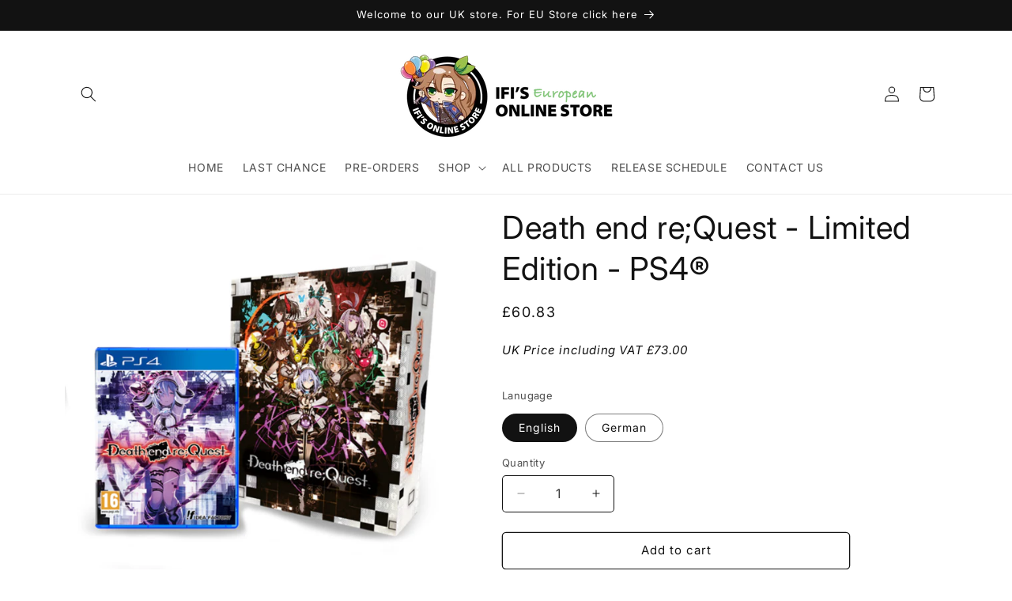

--- FILE ---
content_type: text/html; charset=utf-8
request_url: https://store.iffyseurope.com/products/death-end-re-quest-limited-edition
body_size: 50747
content:
<!doctype html>
<html class="no-js" lang="en">
  <head>
    <script type="text/javascript">
    (function(c,l,a,r,i,t,y){
        c[a]=c[a]||function(){(c[a].q=c[a].q||[]).push(arguments)};
        t=l.createElement(r);t.async=1;t.src="https://www.clarity.ms/tag/"+i;
        y=l.getElementsByTagName(r)[0];y.parentNode.insertBefore(t,y);
    })(window, document, "clarity", "script", "h93fzuidhq");
</script>
 <script>
  window.dataLayer = window.dataLayer || [];
    </script>
    <!-- Google Tag Manager -->
<script>(function(w,d,s,l,i){w[l]=w[l]||[];w[l].push({'gtm.start':
new Date().getTime(),event:'gtm.js'});var f=d.getElementsByTagName(s)[0],
j=d.createElement(s),dl=l!='dataLayer'?'&l='+l:'';j.async=true;j.src=
'https://www.googletagmanager.com/gtm.js?id='+i+dl;f.parentNode.insertBefore(j,f);
})(window,document,'script','dataLayer','GTM-MDTJTJJ');</script>
<!-- End Google Tag Manager -->
    <meta charset="utf-8">
    <meta http-equiv="X-UA-Compatible" content="IE=edge">
    <meta name="viewport" content="width=device-width,initial-scale=1">
    <meta name="theme-color" content="">
    <link rel="canonical" href="https://store.iffyseurope.com/products/death-end-re-quest-limited-edition"><link rel="preconnect" href="https://fonts.shopifycdn.com" crossorigin><title>
      Death end re;Quest - Limited Edition - PS4®
 &ndash; IFFYS Europe Online Store (UK)</title>

    
      <meta name="description" content="We would like to inform you that the Death end re;Quest Limited Edition will have the standard edition of the game packaged outside of the Limited Edition box. We have made this decision based on SONY Europe regulations so that we can continue to deliver our beloved Limited Editions to our fans in Europe.   Arata Miznu">
    

    

<meta property="og:site_name" content="IFFYS Europe Online Store (UK)">
<meta property="og:url" content="https://store.iffyseurope.com/products/death-end-re-quest-limited-edition">
<meta property="og:title" content="Death end re;Quest - Limited Edition - PS4®">
<meta property="og:type" content="product">
<meta property="og:description" content="We would like to inform you that the Death end re;Quest Limited Edition will have the standard edition of the game packaged outside of the Limited Edition box. We have made this decision based on SONY Europe regulations so that we can continue to deliver our beloved Limited Editions to our fans in Europe.   Arata Miznu"><meta property="og:image" content="http://store.iffyseurope.com/cdn/shop/files/DERG_LE_BN_grande_21803190-409f-4faf-b203-10b4bb4e0234_1.png?v=1701179275">
  <meta property="og:image:secure_url" content="https://store.iffyseurope.com/cdn/shop/files/DERG_LE_BN_grande_21803190-409f-4faf-b203-10b4bb4e0234_1.png?v=1701179275">
  <meta property="og:image:width" content="600">
  <meta property="og:image:height" content="600"><meta property="og:price:amount" content="60.83">
  <meta property="og:price:currency" content="GBP"><meta name="twitter:site" content="@iffyseustore"><meta name="twitter:card" content="summary_large_image">
<meta name="twitter:title" content="Death end re;Quest - Limited Edition - PS4®">
<meta name="twitter:description" content="We would like to inform you that the Death end re;Quest Limited Edition will have the standard edition of the game packaged outside of the Limited Edition box. We have made this decision based on SONY Europe regulations so that we can continue to deliver our beloved Limited Editions to our fans in Europe.   Arata Miznu">


    <script src="//store.iffyseurope.com/cdn/shop/t/23/assets/constants.js?v=58251544750838685771709633924" defer="defer"></script>
    <script src="//store.iffyseurope.com/cdn/shop/t/23/assets/pubsub.js?v=158357773527763999511709633925" defer="defer"></script>
    <script src="//store.iffyseurope.com/cdn/shop/t/23/assets/global.js?v=106116626045777747121709633924" defer="defer"></script><script src="//store.iffyseurope.com/cdn/shop/t/23/assets/animations.js?v=88693664871331136111709633923" defer="defer"></script><script>window.performance && window.performance.mark && window.performance.mark('shopify.content_for_header.start');</script><meta name="facebook-domain-verification" content="ahkh2cjp3566j7ojl4ghgygyj54u3s">
<meta name="google-site-verification" content="fq1J7dP__3JQhXwckj9QdXJHesl6gNnO-A8vKivuasA">
<meta id="shopify-digital-wallet" name="shopify-digital-wallet" content="/6957177/digital_wallets/dialog">
<meta name="shopify-checkout-api-token" content="ef89aef5e924cf6e90bc29166b01c648">
<meta id="in-context-paypal-metadata" data-shop-id="6957177" data-venmo-supported="false" data-environment="production" data-locale="en_US" data-paypal-v4="true" data-currency="GBP">
<link rel="alternate" type="application/json+oembed" href="https://store.iffyseurope.com/products/death-end-re-quest-limited-edition.oembed">
<script async="async" src="/checkouts/internal/preloads.js?locale=en-GB"></script>
<link rel="preconnect" href="https://shop.app" crossorigin="anonymous">
<script async="async" src="https://shop.app/checkouts/internal/preloads.js?locale=en-GB&shop_id=6957177" crossorigin="anonymous"></script>
<script id="apple-pay-shop-capabilities" type="application/json">{"shopId":6957177,"countryCode":"GB","currencyCode":"GBP","merchantCapabilities":["supports3DS"],"merchantId":"gid:\/\/shopify\/Shop\/6957177","merchantName":"IFFYS Europe Online Store (UK)","requiredBillingContactFields":["postalAddress","email","phone"],"requiredShippingContactFields":["postalAddress","email","phone"],"shippingType":"shipping","supportedNetworks":["visa","maestro","masterCard","amex","discover","elo"],"total":{"type":"pending","label":"IFFYS Europe Online Store (UK)","amount":"1.00"},"shopifyPaymentsEnabled":true,"supportsSubscriptions":true}</script>
<script id="shopify-features" type="application/json">{"accessToken":"ef89aef5e924cf6e90bc29166b01c648","betas":["rich-media-storefront-analytics"],"domain":"store.iffyseurope.com","predictiveSearch":true,"shopId":6957177,"locale":"en"}</script>
<script>var Shopify = Shopify || {};
Shopify.shop = "iffyseurope.myshopify.com";
Shopify.locale = "en";
Shopify.currency = {"active":"GBP","rate":"1.0"};
Shopify.country = "GB";
Shopify.theme = {"name":"Spotlight","id":141075087599,"schema_name":"Spotlight","schema_version":"13.0.1","theme_store_id":1891,"role":"main"};
Shopify.theme.handle = "null";
Shopify.theme.style = {"id":null,"handle":null};
Shopify.cdnHost = "store.iffyseurope.com/cdn";
Shopify.routes = Shopify.routes || {};
Shopify.routes.root = "/";</script>
<script type="module">!function(o){(o.Shopify=o.Shopify||{}).modules=!0}(window);</script>
<script>!function(o){function n(){var o=[];function n(){o.push(Array.prototype.slice.apply(arguments))}return n.q=o,n}var t=o.Shopify=o.Shopify||{};t.loadFeatures=n(),t.autoloadFeatures=n()}(window);</script>
<script>
  window.ShopifyPay = window.ShopifyPay || {};
  window.ShopifyPay.apiHost = "shop.app\/pay";
  window.ShopifyPay.redirectState = null;
</script>
<script id="shop-js-analytics" type="application/json">{"pageType":"product"}</script>
<script defer="defer" async type="module" src="//store.iffyseurope.com/cdn/shopifycloud/shop-js/modules/v2/client.init-shop-cart-sync_BdyHc3Nr.en.esm.js"></script>
<script defer="defer" async type="module" src="//store.iffyseurope.com/cdn/shopifycloud/shop-js/modules/v2/chunk.common_Daul8nwZ.esm.js"></script>
<script type="module">
  await import("//store.iffyseurope.com/cdn/shopifycloud/shop-js/modules/v2/client.init-shop-cart-sync_BdyHc3Nr.en.esm.js");
await import("//store.iffyseurope.com/cdn/shopifycloud/shop-js/modules/v2/chunk.common_Daul8nwZ.esm.js");

  window.Shopify.SignInWithShop?.initShopCartSync?.({"fedCMEnabled":true,"windoidEnabled":true});

</script>
<script>
  window.Shopify = window.Shopify || {};
  if (!window.Shopify.featureAssets) window.Shopify.featureAssets = {};
  window.Shopify.featureAssets['shop-js'] = {"shop-cart-sync":["modules/v2/client.shop-cart-sync_QYOiDySF.en.esm.js","modules/v2/chunk.common_Daul8nwZ.esm.js"],"init-fed-cm":["modules/v2/client.init-fed-cm_DchLp9rc.en.esm.js","modules/v2/chunk.common_Daul8nwZ.esm.js"],"shop-button":["modules/v2/client.shop-button_OV7bAJc5.en.esm.js","modules/v2/chunk.common_Daul8nwZ.esm.js"],"init-windoid":["modules/v2/client.init-windoid_DwxFKQ8e.en.esm.js","modules/v2/chunk.common_Daul8nwZ.esm.js"],"shop-cash-offers":["modules/v2/client.shop-cash-offers_DWtL6Bq3.en.esm.js","modules/v2/chunk.common_Daul8nwZ.esm.js","modules/v2/chunk.modal_CQq8HTM6.esm.js"],"shop-toast-manager":["modules/v2/client.shop-toast-manager_CX9r1SjA.en.esm.js","modules/v2/chunk.common_Daul8nwZ.esm.js"],"init-shop-email-lookup-coordinator":["modules/v2/client.init-shop-email-lookup-coordinator_UhKnw74l.en.esm.js","modules/v2/chunk.common_Daul8nwZ.esm.js"],"pay-button":["modules/v2/client.pay-button_DzxNnLDY.en.esm.js","modules/v2/chunk.common_Daul8nwZ.esm.js"],"avatar":["modules/v2/client.avatar_BTnouDA3.en.esm.js"],"init-shop-cart-sync":["modules/v2/client.init-shop-cart-sync_BdyHc3Nr.en.esm.js","modules/v2/chunk.common_Daul8nwZ.esm.js"],"shop-login-button":["modules/v2/client.shop-login-button_D8B466_1.en.esm.js","modules/v2/chunk.common_Daul8nwZ.esm.js","modules/v2/chunk.modal_CQq8HTM6.esm.js"],"init-customer-accounts-sign-up":["modules/v2/client.init-customer-accounts-sign-up_C8fpPm4i.en.esm.js","modules/v2/client.shop-login-button_D8B466_1.en.esm.js","modules/v2/chunk.common_Daul8nwZ.esm.js","modules/v2/chunk.modal_CQq8HTM6.esm.js"],"init-shop-for-new-customer-accounts":["modules/v2/client.init-shop-for-new-customer-accounts_CVTO0Ztu.en.esm.js","modules/v2/client.shop-login-button_D8B466_1.en.esm.js","modules/v2/chunk.common_Daul8nwZ.esm.js","modules/v2/chunk.modal_CQq8HTM6.esm.js"],"init-customer-accounts":["modules/v2/client.init-customer-accounts_dRgKMfrE.en.esm.js","modules/v2/client.shop-login-button_D8B466_1.en.esm.js","modules/v2/chunk.common_Daul8nwZ.esm.js","modules/v2/chunk.modal_CQq8HTM6.esm.js"],"shop-follow-button":["modules/v2/client.shop-follow-button_CkZpjEct.en.esm.js","modules/v2/chunk.common_Daul8nwZ.esm.js","modules/v2/chunk.modal_CQq8HTM6.esm.js"],"lead-capture":["modules/v2/client.lead-capture_BntHBhfp.en.esm.js","modules/v2/chunk.common_Daul8nwZ.esm.js","modules/v2/chunk.modal_CQq8HTM6.esm.js"],"checkout-modal":["modules/v2/client.checkout-modal_CfxcYbTm.en.esm.js","modules/v2/chunk.common_Daul8nwZ.esm.js","modules/v2/chunk.modal_CQq8HTM6.esm.js"],"shop-login":["modules/v2/client.shop-login_Da4GZ2H6.en.esm.js","modules/v2/chunk.common_Daul8nwZ.esm.js","modules/v2/chunk.modal_CQq8HTM6.esm.js"],"payment-terms":["modules/v2/client.payment-terms_MV4M3zvL.en.esm.js","modules/v2/chunk.common_Daul8nwZ.esm.js","modules/v2/chunk.modal_CQq8HTM6.esm.js"]};
</script>
<script>(function() {
  var isLoaded = false;
  function asyncLoad() {
    if (isLoaded) return;
    isLoaded = true;
    var urls = ["https:\/\/chimpstatic.com\/mcjs-connected\/js\/users\/f8ac755b49c7e81b1f62230db\/2305890548d5e4bca920cae2f.js?shop=iffyseurope.myshopify.com","https:\/\/www.orderlogicapp.com\/embedded_js\/production_base.js?1589920689\u0026shop=iffyseurope.myshopify.com","\/\/open-signin.okasconcepts.com\/js\/resource.js?shop=iffyseurope.myshopify.com","https:\/\/cdn-app.cart-bot.net\/public\/js\/append.js?shop=iffyseurope.myshopify.com","https:\/\/cdn-bundler.nice-team.net\/app\/js\/bundler.js?shop=iffyseurope.myshopify.com"];
    for (var i = 0; i < urls.length; i++) {
      var s = document.createElement('script');
      s.type = 'text/javascript';
      s.async = true;
      s.src = urls[i];
      var x = document.getElementsByTagName('script')[0];
      x.parentNode.insertBefore(s, x);
    }
  };
  if(window.attachEvent) {
    window.attachEvent('onload', asyncLoad);
  } else {
    window.addEventListener('load', asyncLoad, false);
  }
})();</script>
<script id="__st">var __st={"a":6957177,"offset":0,"reqid":"c3d0a03d-e801-4c7b-b6ee-8d51facc4ce6-1769019878","pageurl":"store.iffyseurope.com\/products\/death-end-re-quest-limited-edition","u":"9b2cc75f1ecd","p":"product","rtyp":"product","rid":1679309471778};</script>
<script>window.ShopifyPaypalV4VisibilityTracking = true;</script>
<script id="captcha-bootstrap">!function(){'use strict';const t='contact',e='account',n='new_comment',o=[[t,t],['blogs',n],['comments',n],[t,'customer']],c=[[e,'customer_login'],[e,'guest_login'],[e,'recover_customer_password'],[e,'create_customer']],r=t=>t.map((([t,e])=>`form[action*='/${t}']:not([data-nocaptcha='true']) input[name='form_type'][value='${e}']`)).join(','),a=t=>()=>t?[...document.querySelectorAll(t)].map((t=>t.form)):[];function s(){const t=[...o],e=r(t);return a(e)}const i='password',u='form_key',d=['recaptcha-v3-token','g-recaptcha-response','h-captcha-response',i],f=()=>{try{return window.sessionStorage}catch{return}},m='__shopify_v',_=t=>t.elements[u];function p(t,e,n=!1){try{const o=window.sessionStorage,c=JSON.parse(o.getItem(e)),{data:r}=function(t){const{data:e,action:n}=t;return t[m]||n?{data:e,action:n}:{data:t,action:n}}(c);for(const[e,n]of Object.entries(r))t.elements[e]&&(t.elements[e].value=n);n&&o.removeItem(e)}catch(o){console.error('form repopulation failed',{error:o})}}const l='form_type',E='cptcha';function T(t){t.dataset[E]=!0}const w=window,h=w.document,L='Shopify',v='ce_forms',y='captcha';let A=!1;((t,e)=>{const n=(g='f06e6c50-85a8-45c8-87d0-21a2b65856fe',I='https://cdn.shopify.com/shopifycloud/storefront-forms-hcaptcha/ce_storefront_forms_captcha_hcaptcha.v1.5.2.iife.js',D={infoText:'Protected by hCaptcha',privacyText:'Privacy',termsText:'Terms'},(t,e,n)=>{const o=w[L][v],c=o.bindForm;if(c)return c(t,g,e,D).then(n);var r;o.q.push([[t,g,e,D],n]),r=I,A||(h.body.append(Object.assign(h.createElement('script'),{id:'captcha-provider',async:!0,src:r})),A=!0)});var g,I,D;w[L]=w[L]||{},w[L][v]=w[L][v]||{},w[L][v].q=[],w[L][y]=w[L][y]||{},w[L][y].protect=function(t,e){n(t,void 0,e),T(t)},Object.freeze(w[L][y]),function(t,e,n,w,h,L){const[v,y,A,g]=function(t,e,n){const i=e?o:[],u=t?c:[],d=[...i,...u],f=r(d),m=r(i),_=r(d.filter((([t,e])=>n.includes(e))));return[a(f),a(m),a(_),s()]}(w,h,L),I=t=>{const e=t.target;return e instanceof HTMLFormElement?e:e&&e.form},D=t=>v().includes(t);t.addEventListener('submit',(t=>{const e=I(t);if(!e)return;const n=D(e)&&!e.dataset.hcaptchaBound&&!e.dataset.recaptchaBound,o=_(e),c=g().includes(e)&&(!o||!o.value);(n||c)&&t.preventDefault(),c&&!n&&(function(t){try{if(!f())return;!function(t){const e=f();if(!e)return;const n=_(t);if(!n)return;const o=n.value;o&&e.removeItem(o)}(t);const e=Array.from(Array(32),(()=>Math.random().toString(36)[2])).join('');!function(t,e){_(t)||t.append(Object.assign(document.createElement('input'),{type:'hidden',name:u})),t.elements[u].value=e}(t,e),function(t,e){const n=f();if(!n)return;const o=[...t.querySelectorAll(`input[type='${i}']`)].map((({name:t})=>t)),c=[...d,...o],r={};for(const[a,s]of new FormData(t).entries())c.includes(a)||(r[a]=s);n.setItem(e,JSON.stringify({[m]:1,action:t.action,data:r}))}(t,e)}catch(e){console.error('failed to persist form',e)}}(e),e.submit())}));const S=(t,e)=>{t&&!t.dataset[E]&&(n(t,e.some((e=>e===t))),T(t))};for(const o of['focusin','change'])t.addEventListener(o,(t=>{const e=I(t);D(e)&&S(e,y())}));const B=e.get('form_key'),M=e.get(l),P=B&&M;t.addEventListener('DOMContentLoaded',(()=>{const t=y();if(P)for(const e of t)e.elements[l].value===M&&p(e,B);[...new Set([...A(),...v().filter((t=>'true'===t.dataset.shopifyCaptcha))])].forEach((e=>S(e,t)))}))}(h,new URLSearchParams(w.location.search),n,t,e,['guest_login'])})(!0,!0)}();</script>
<script integrity="sha256-4kQ18oKyAcykRKYeNunJcIwy7WH5gtpwJnB7kiuLZ1E=" data-source-attribution="shopify.loadfeatures" defer="defer" src="//store.iffyseurope.com/cdn/shopifycloud/storefront/assets/storefront/load_feature-a0a9edcb.js" crossorigin="anonymous"></script>
<script crossorigin="anonymous" defer="defer" src="//store.iffyseurope.com/cdn/shopifycloud/storefront/assets/shopify_pay/storefront-65b4c6d7.js?v=20250812"></script>
<script data-source-attribution="shopify.dynamic_checkout.dynamic.init">var Shopify=Shopify||{};Shopify.PaymentButton=Shopify.PaymentButton||{isStorefrontPortableWallets:!0,init:function(){window.Shopify.PaymentButton.init=function(){};var t=document.createElement("script");t.src="https://store.iffyseurope.com/cdn/shopifycloud/portable-wallets/latest/portable-wallets.en.js",t.type="module",document.head.appendChild(t)}};
</script>
<script data-source-attribution="shopify.dynamic_checkout.buyer_consent">
  function portableWalletsHideBuyerConsent(e){var t=document.getElementById("shopify-buyer-consent"),n=document.getElementById("shopify-subscription-policy-button");t&&n&&(t.classList.add("hidden"),t.setAttribute("aria-hidden","true"),n.removeEventListener("click",e))}function portableWalletsShowBuyerConsent(e){var t=document.getElementById("shopify-buyer-consent"),n=document.getElementById("shopify-subscription-policy-button");t&&n&&(t.classList.remove("hidden"),t.removeAttribute("aria-hidden"),n.addEventListener("click",e))}window.Shopify?.PaymentButton&&(window.Shopify.PaymentButton.hideBuyerConsent=portableWalletsHideBuyerConsent,window.Shopify.PaymentButton.showBuyerConsent=portableWalletsShowBuyerConsent);
</script>
<script>
  function portableWalletsCleanup(e){e&&e.src&&console.error("Failed to load portable wallets script "+e.src);var t=document.querySelectorAll("shopify-accelerated-checkout .shopify-payment-button__skeleton, shopify-accelerated-checkout-cart .wallet-cart-button__skeleton"),e=document.getElementById("shopify-buyer-consent");for(let e=0;e<t.length;e++)t[e].remove();e&&e.remove()}function portableWalletsNotLoadedAsModule(e){e instanceof ErrorEvent&&"string"==typeof e.message&&e.message.includes("import.meta")&&"string"==typeof e.filename&&e.filename.includes("portable-wallets")&&(window.removeEventListener("error",portableWalletsNotLoadedAsModule),window.Shopify.PaymentButton.failedToLoad=e,"loading"===document.readyState?document.addEventListener("DOMContentLoaded",window.Shopify.PaymentButton.init):window.Shopify.PaymentButton.init())}window.addEventListener("error",portableWalletsNotLoadedAsModule);
</script>

<script type="module" src="https://store.iffyseurope.com/cdn/shopifycloud/portable-wallets/latest/portable-wallets.en.js" onError="portableWalletsCleanup(this)" crossorigin="anonymous"></script>
<script nomodule>
  document.addEventListener("DOMContentLoaded", portableWalletsCleanup);
</script>

<script id='scb4127' type='text/javascript' async='' src='https://store.iffyseurope.com/cdn/shopifycloud/privacy-banner/storefront-banner.js'></script><link id="shopify-accelerated-checkout-styles" rel="stylesheet" media="screen" href="https://store.iffyseurope.com/cdn/shopifycloud/portable-wallets/latest/accelerated-checkout-backwards-compat.css" crossorigin="anonymous">
<style id="shopify-accelerated-checkout-cart">
        #shopify-buyer-consent {
  margin-top: 1em;
  display: inline-block;
  width: 100%;
}

#shopify-buyer-consent.hidden {
  display: none;
}

#shopify-subscription-policy-button {
  background: none;
  border: none;
  padding: 0;
  text-decoration: underline;
  font-size: inherit;
  cursor: pointer;
}

#shopify-subscription-policy-button::before {
  box-shadow: none;
}

      </style>
<script id="sections-script" data-sections="header" defer="defer" src="//store.iffyseurope.com/cdn/shop/t/23/compiled_assets/scripts.js?v=6079"></script>
<script>window.performance && window.performance.mark && window.performance.mark('shopify.content_for_header.end');</script>


    <style data-shopify>
      @font-face {
  font-family: Inter;
  font-weight: 400;
  font-style: normal;
  font-display: swap;
  src: url("//store.iffyseurope.com/cdn/fonts/inter/inter_n4.b2a3f24c19b4de56e8871f609e73ca7f6d2e2bb9.woff2") format("woff2"),
       url("//store.iffyseurope.com/cdn/fonts/inter/inter_n4.af8052d517e0c9ffac7b814872cecc27ae1fa132.woff") format("woff");
}

      @font-face {
  font-family: Inter;
  font-weight: 700;
  font-style: normal;
  font-display: swap;
  src: url("//store.iffyseurope.com/cdn/fonts/inter/inter_n7.02711e6b374660cfc7915d1afc1c204e633421e4.woff2") format("woff2"),
       url("//store.iffyseurope.com/cdn/fonts/inter/inter_n7.6dab87426f6b8813070abd79972ceaf2f8d3b012.woff") format("woff");
}

      @font-face {
  font-family: Inter;
  font-weight: 400;
  font-style: italic;
  font-display: swap;
  src: url("//store.iffyseurope.com/cdn/fonts/inter/inter_i4.feae1981dda792ab80d117249d9c7e0f1017e5b3.woff2") format("woff2"),
       url("//store.iffyseurope.com/cdn/fonts/inter/inter_i4.62773b7113d5e5f02c71486623cf828884c85c6e.woff") format("woff");
}

      @font-face {
  font-family: Inter;
  font-weight: 700;
  font-style: italic;
  font-display: swap;
  src: url("//store.iffyseurope.com/cdn/fonts/inter/inter_i7.b377bcd4cc0f160622a22d638ae7e2cd9b86ea4c.woff2") format("woff2"),
       url("//store.iffyseurope.com/cdn/fonts/inter/inter_i7.7c69a6a34e3bb44fcf6f975857e13b9a9b25beb4.woff") format("woff");
}

      @font-face {
  font-family: Inter;
  font-weight: 400;
  font-style: normal;
  font-display: swap;
  src: url("//store.iffyseurope.com/cdn/fonts/inter/inter_n4.b2a3f24c19b4de56e8871f609e73ca7f6d2e2bb9.woff2") format("woff2"),
       url("//store.iffyseurope.com/cdn/fonts/inter/inter_n4.af8052d517e0c9ffac7b814872cecc27ae1fa132.woff") format("woff");
}


      
        :root,
        .color-scheme-1 {
          --color-background: 255,255,255;
        
          --gradient-background: #ffffff;
        

        

        --color-foreground: 18,18,18;
        --color-background-contrast: 191,191,191;
        --color-shadow: 18,18,18;
        --color-button: 252,228,119;
        --color-button-text: 18,18,18;
        --color-secondary-button: 255,255,255;
        --color-secondary-button-text: 18,18,18;
        --color-link: 18,18,18;
        --color-badge-foreground: 18,18,18;
        --color-badge-background: 255,255,255;
        --color-badge-border: 18,18,18;
        --payment-terms-background-color: rgb(255 255 255);
      }
      
        
        .color-scheme-2 {
          --color-background: 243,243,243;
        
          --gradient-background: #f3f3f3;
        

        

        --color-foreground: 18,18,18;
        --color-background-contrast: 179,179,179;
        --color-shadow: 18,18,18;
        --color-button: 18,18,18;
        --color-button-text: 243,243,243;
        --color-secondary-button: 243,243,243;
        --color-secondary-button-text: 18,18,18;
        --color-link: 18,18,18;
        --color-badge-foreground: 18,18,18;
        --color-badge-background: 243,243,243;
        --color-badge-border: 18,18,18;
        --payment-terms-background-color: rgb(243 243 243);
      }
      
        
        .color-scheme-3 {
          --color-background: 36,40,51;
        
          --gradient-background: #242833;
        

        

        --color-foreground: 255,255,255;
        --color-background-contrast: 47,52,66;
        --color-shadow: 18,18,18;
        --color-button: 255,255,255;
        --color-button-text: 18,18,18;
        --color-secondary-button: 36,40,51;
        --color-secondary-button-text: 255,255,255;
        --color-link: 255,255,255;
        --color-badge-foreground: 255,255,255;
        --color-badge-background: 36,40,51;
        --color-badge-border: 255,255,255;
        --payment-terms-background-color: rgb(36 40 51);
      }
      
        
        .color-scheme-4 {
          --color-background: 18,18,18;
        
          --gradient-background: #121212;
        

        

        --color-foreground: 255,255,255;
        --color-background-contrast: 146,146,146;
        --color-shadow: 18,18,18;
        --color-button: 255,255,255;
        --color-button-text: 18,18,18;
        --color-secondary-button: 18,18,18;
        --color-secondary-button-text: 255,255,255;
        --color-link: 255,255,255;
        --color-badge-foreground: 255,255,255;
        --color-badge-background: 18,18,18;
        --color-badge-border: 255,255,255;
        --payment-terms-background-color: rgb(18 18 18);
      }
      
        
        .color-scheme-5 {
          --color-background: 185,0,0;
        
          --gradient-background: #b90000;
        

        

        --color-foreground: 255,255,255;
        --color-background-contrast: 211,0,0;
        --color-shadow: 18,18,18;
        --color-button: 255,255,255;
        --color-button-text: 143,4,4;
        --color-secondary-button: 185,0,0;
        --color-secondary-button-text: 255,255,255;
        --color-link: 255,255,255;
        --color-badge-foreground: 255,255,255;
        --color-badge-background: 185,0,0;
        --color-badge-border: 255,255,255;
        --payment-terms-background-color: rgb(185 0 0);
      }
      
        
        .color-scheme-27b88646-82c9-4c6e-bbb3-8a378a904a03 {
          --color-background: 100,88,214;
        
          --gradient-background: #6458d6;
        

        

        --color-foreground: 255,255,255;
        --color-background-contrast: 44,34,140;
        --color-shadow: 18,18,18;
        --color-button: 100,88,214;
        --color-button-text: 255,255,255;
        --color-secondary-button: 100,88,214;
        --color-secondary-button-text: 255,255,255;
        --color-link: 255,255,255;
        --color-badge-foreground: 255,255,255;
        --color-badge-background: 100,88,214;
        --color-badge-border: 255,255,255;
        --payment-terms-background-color: rgb(100 88 214);
      }
      
        
        .color-scheme-2ace31fb-a45c-4330-a25c-f5638f5843cf {
          --color-background: 155,198,180;
        
          --gradient-background: #9bc6b4;
        

        

        --color-foreground: 18,18,18;
        --color-background-contrast: 82,144,118;
        --color-shadow: 18,18,18;
        --color-button: 252,228,119;
        --color-button-text: 18,18,18;
        --color-secondary-button: 155,198,180;
        --color-secondary-button-text: 18,18,18;
        --color-link: 18,18,18;
        --color-badge-foreground: 18,18,18;
        --color-badge-background: 155,198,180;
        --color-badge-border: 18,18,18;
        --payment-terms-background-color: rgb(155 198 180);
      }
      
        
        .color-scheme-482db5ef-3962-40c0-b638-e81080c95a12 {
          --color-background: 255,255,255;
        
          --gradient-background: linear-gradient(180deg, rgba(255, 49, 49, 1), rgba(202, 2, 2, 1) 97%);
        

        

        --color-foreground: 185,0,0;
        --color-background-contrast: 191,191,191;
        --color-shadow: 255,255,255;
        --color-button: 185,59,0;
        --color-button-text: 255,255,255;
        --color-secondary-button: 255,255,255;
        --color-secondary-button-text: 185,0,0;
        --color-link: 185,0,0;
        --color-badge-foreground: 185,0,0;
        --color-badge-background: 255,255,255;
        --color-badge-border: 185,0,0;
        --payment-terms-background-color: rgb(255 255 255);
      }
      

      body, .color-scheme-1, .color-scheme-2, .color-scheme-3, .color-scheme-4, .color-scheme-5, .color-scheme-27b88646-82c9-4c6e-bbb3-8a378a904a03, .color-scheme-2ace31fb-a45c-4330-a25c-f5638f5843cf, .color-scheme-482db5ef-3962-40c0-b638-e81080c95a12 {
        color: rgba(var(--color-foreground), 0.75);
        background-color: rgb(var(--color-background));
      }

      :root {
        --font-body-family: Inter, sans-serif;
        --font-body-style: normal;
        --font-body-weight: 400;
        --font-body-weight-bold: 700;

        --font-heading-family: Inter, sans-serif;
        --font-heading-style: normal;
        --font-heading-weight: 400;

        --font-body-scale: 1.0;
        --font-heading-scale: 1.0;

        --media-padding: px;
        --media-border-opacity: 0.0;
        --media-border-width: 0px;
        --media-radius: 4px;
        --media-shadow-opacity: 0.0;
        --media-shadow-horizontal-offset: 0px;
        --media-shadow-vertical-offset: 4px;
        --media-shadow-blur-radius: 5px;
        --media-shadow-visible: 0;

        --page-width: 120rem;
        --page-width-margin: 0rem;

        --product-card-image-padding: 0.0rem;
        --product-card-corner-radius: 1.6rem;
        --product-card-text-alignment: left;
        --product-card-border-width: 0.0rem;
        --product-card-border-opacity: 0.1;
        --product-card-shadow-opacity: 0.0;
        --product-card-shadow-visible: 0;
        --product-card-shadow-horizontal-offset: 0.0rem;
        --product-card-shadow-vertical-offset: 0.4rem;
        --product-card-shadow-blur-radius: 0.5rem;

        --collection-card-image-padding: 0.0rem;
        --collection-card-corner-radius: 1.6rem;
        --collection-card-text-alignment: left;
        --collection-card-border-width: 0.0rem;
        --collection-card-border-opacity: 0.1;
        --collection-card-shadow-opacity: 0.0;
        --collection-card-shadow-visible: 0;
        --collection-card-shadow-horizontal-offset: 0.0rem;
        --collection-card-shadow-vertical-offset: 0.4rem;
        --collection-card-shadow-blur-radius: 0.5rem;

        --blog-card-image-padding: 0.0rem;
        --blog-card-corner-radius: 1.6rem;
        --blog-card-text-alignment: left;
        --blog-card-border-width: 0.0rem;
        --blog-card-border-opacity: 0.1;
        --blog-card-shadow-opacity: 0.0;
        --blog-card-shadow-visible: 0;
        --blog-card-shadow-horizontal-offset: 0.0rem;
        --blog-card-shadow-vertical-offset: 0.4rem;
        --blog-card-shadow-blur-radius: 0.5rem;

        --badge-corner-radius: 0.4rem;

        --popup-border-width: 1px;
        --popup-border-opacity: 1.0;
        --popup-corner-radius: 4px;
        --popup-shadow-opacity: 0.0;
        --popup-shadow-horizontal-offset: 0px;
        --popup-shadow-vertical-offset: 4px;
        --popup-shadow-blur-radius: 5px;

        --drawer-border-width: 1px;
        --drawer-border-opacity: 0.1;
        --drawer-shadow-opacity: 0.0;
        --drawer-shadow-horizontal-offset: 0px;
        --drawer-shadow-vertical-offset: 4px;
        --drawer-shadow-blur-radius: 5px;

        --spacing-sections-desktop: 0px;
        --spacing-sections-mobile: 0px;

        --grid-desktop-vertical-spacing: 16px;
        --grid-desktop-horizontal-spacing: 16px;
        --grid-mobile-vertical-spacing: 8px;
        --grid-mobile-horizontal-spacing: 8px;

        --text-boxes-border-opacity: 0.1;
        --text-boxes-border-width: 0px;
        --text-boxes-radius: 0px;
        --text-boxes-shadow-opacity: 0.0;
        --text-boxes-shadow-visible: 0;
        --text-boxes-shadow-horizontal-offset: 0px;
        --text-boxes-shadow-vertical-offset: 4px;
        --text-boxes-shadow-blur-radius: 5px;

        --buttons-radius: 4px;
        --buttons-radius-outset: 5px;
        --buttons-border-width: 1px;
        --buttons-border-opacity: 1.0;
        --buttons-shadow-opacity: 0.0;
        --buttons-shadow-visible: 0;
        --buttons-shadow-horizontal-offset: 0px;
        --buttons-shadow-vertical-offset: 4px;
        --buttons-shadow-blur-radius: 5px;
        --buttons-border-offset: 0.3px;

        --inputs-radius: 4px;
        --inputs-border-width: 1px;
        --inputs-border-opacity: 1.0;
        --inputs-shadow-opacity: 0.0;
        --inputs-shadow-horizontal-offset: 0px;
        --inputs-margin-offset: 0px;
        --inputs-shadow-vertical-offset: 4px;
        --inputs-shadow-blur-radius: 5px;
        --inputs-radius-outset: 5px;

        --variant-pills-radius: 40px;
        --variant-pills-border-width: 1px;
        --variant-pills-border-opacity: 0.55;
        --variant-pills-shadow-opacity: 0.0;
        --variant-pills-shadow-horizontal-offset: 0px;
        --variant-pills-shadow-vertical-offset: 4px;
        --variant-pills-shadow-blur-radius: 5px;
      }

      *,
      *::before,
      *::after {
        box-sizing: inherit;
      }

      html {
        box-sizing: border-box;
        font-size: calc(var(--font-body-scale) * 62.5%);
        height: 100%;
      }

      body {
        display: grid;
        grid-template-rows: auto auto 1fr auto;
        grid-template-columns: 100%;
        min-height: 100%;
        margin: 0;
        font-size: 1.5rem;
        letter-spacing: 0.06rem;
        line-height: calc(1 + 0.8 / var(--font-body-scale));
        font-family: var(--font-body-family);
        font-style: var(--font-body-style);
        font-weight: var(--font-body-weight);
      }

      @media screen and (min-width: 750px) {
        body {
          font-size: 1.6rem;
        }
      }
    </style>

    <link href="//store.iffyseurope.com/cdn/shop/t/23/assets/base.css?v=159927099703217073661758290215" rel="stylesheet" type="text/css" media="all" />
<link rel="preload" as="font" href="//store.iffyseurope.com/cdn/fonts/inter/inter_n4.b2a3f24c19b4de56e8871f609e73ca7f6d2e2bb9.woff2" type="font/woff2" crossorigin><link rel="preload" as="font" href="//store.iffyseurope.com/cdn/fonts/inter/inter_n4.b2a3f24c19b4de56e8871f609e73ca7f6d2e2bb9.woff2" type="font/woff2" crossorigin><link href="//store.iffyseurope.com/cdn/shop/t/23/assets/component-localization-form.css?v=124545717069420038221709633924" rel="stylesheet" type="text/css" media="all" />
      <script src="//store.iffyseurope.com/cdn/shop/t/23/assets/localization-form.js?v=169565320306168926741709633924" defer="defer"></script><link
        rel="stylesheet"
        href="//store.iffyseurope.com/cdn/shop/t/23/assets/component-predictive-search.css?v=118923337488134913561709633924"
        media="print"
        onload="this.media='all'"
      ><script>
      document.documentElement.className = document.documentElement.className.replace('no-js', 'js');
      if (Shopify.designMode) {
        document.documentElement.classList.add('shopify-design-mode');
      }
    </script>
  <!-- BEGIN app block: shopify://apps/geo-pro-geolocation/blocks/geopro/16fc5313-7aee-4e90-ac95-f50fc7c8b657 --><!-- This snippet is used to load Geo:Pro data on the storefront -->

<!-- This snippet initializes the plugin -->
<script async>
  try {
    const loadGeoPro=()=>{let e=e=>{if(!e||e.isCrawler||"success"!==e.message){window.geopro_cancel="1";return}let o=e.isAdmin?"el-geoip-location-admin":"el-geoip-location",s=Date.now()+864e5;localStorage.setItem(o,JSON.stringify({value:e.data,expires:s})),e.isAdmin&&localStorage.setItem("el-geoip-admin",JSON.stringify({value:"1",expires:s}))},o=new XMLHttpRequest;o.open("GET","https://geo.geoproapp.com?x-api-key=91e359ab7-2b63-539e-1de2-c4bf731367a7",!0),o.responseType="json",o.onload=()=>e(200===o.status?o.response:null),o.send()},load=!["el-geoip-location-admin","el-geoip-location"].some(e=>{try{let o=JSON.parse(localStorage.getItem(e));return o&&o.expires>Date.now()}catch(s){return!1}});load&&loadGeoPro();
  } catch(e) {
    console.warn('Geo:Pro error', e);
    window.geopro_cancel = '1';
  }
</script>
<script src="https://cdn.shopify.com/extensions/019b746b-26da-7a64-a671-397924f34f11/easylocation-195/assets/easylocation-storefront.min.js" type="text/javascript" async></script>


<!-- END app block --><!-- BEGIN app block: shopify://apps/sami-product-labels/blocks/app-embed-block/b9b44663-5d51-4be1-8104-faedd68da8c5 --><script type="text/javascript">
  window.Samita = window.Samita || {};
  Samita.ProductLabels = Samita.ProductLabels || {};
  Samita.ProductLabels.locale  = {"shop_locale":{"locale":"en","enabled":true,"primary":true,"published":true}};
  Samita.ProductLabels.page = {title : document.title.replaceAll('"', "'"), href : window.location.href, type: "product", page_id: ""};
  Samita.ProductLabels.dataShop = Samita.ProductLabels.dataShop || {};Samita.ProductLabels.dataShop = {"install":1,"configuration":{"money_format":"<span class=money>£{{amount}}</span>"},"pricing":{"plan":"BETA","features":{"chose_product_form_collections_tag":true,"design_custom_unlimited_position":true,"design_countdown_timer_label_badge":true,"design_text_hover_label_badge":true,"label_display_product_page_first_image":false,"choose_product_variants":true,"choose_country_restriction":false,"conditions_specific_products":-1,"conditions_include_exclude_product_tag":true,"conditions_inventory_status":true,"conditions_sale_products":false,"conditions_customer_tag":true,"conditions_products_created_published":true,"conditions_set_visibility_date_time":true,"conditions_work_with_metafields":false,"images_samples":{"collections":["payment","fresh_green","free_labels","custom","suggestions_for_you","all","valentine","beauty","new","newArrival","discount","sale","comboOffers","quality","bestseller","blackFriday","newYear","free","fewLeft","earthDay","laborDay","boxingDay","christmas","preOrder"]},"badges_labels_conditions":{"fields":["ALL","PRODUCTS","TITLE","TYPE","VENDOR","VARIANT_PRICE","COMPARE_PRICE","SALE_PRICE","TAG","WEIGHT","CREATE","PUBLISH","INVENTORY","VARIANT_INVENTORY","VARIANTS","COLLECTIONS","CUSTOMER","CUSTOMER_TAG","CUSTOMER_ORDER_COUNT","CUSTOMER_TOTAL_SPENT","CUSTOMER_PURCHASE","CUSTOMER_COMPANY_NAME","PAGE"]}}},"settings":{"notUseSearchFileApp":false,"general":{"maximum_condition":"3"},"watermark":true,"translations":{"default":{"Days":"d","Hours":"h","Minutes":"m","Seconds":"s"}}},"url":"iffyseurope.myshopify.com","base_app_url":"https://label.samita.io/","app_url":"https://d3g7uyxz2n998u.cloudfront.net/","storefront_access_token":"45c3118c23bc7f94992c2875258f566a"};Samita.ProductLabels.dataShop.configuration.money_format = "\u003cspan class=money\u003e£{{amount}}\u003c\/span\u003e";if (typeof Shopify!= "undefined" && Shopify?.theme?.role != "main") {Samita.ProductLabels.dataShop.settings.notUseSearchFileApp = false;}
  Samita.ProductLabels.theme_id =null;
  Samita.ProductLabels.products = Samita.ProductLabels.products || [];Samita.ProductLabels.product ={"id":1679309471778,"title":"Death end re;Quest - Limited Edition - PS4®","handle":"death-end-re-quest-limited-edition","description":"\u003cp\u003e\u003cem\u003eWe would like to inform you that the Death end re;Quest Limited Edition will have the standard edition of the game packaged outside of the Limited Edition box. We have made this decision based on SONY Europe regulations so that we can continue to deliver our beloved Limited Editions to our fans in Europe.\u003c\/em\u003e\u003cbr\u003e\u003c\/p\u003e\n\u003cp\u003e \u003c\/p\u003e\n\u003cp\u003eArata Miznunashi, a video game programmer, receives a notification from an email sent to him by Shina Ninomiya, a colleague of his who went missing nearly one year ago. Together, they worked to create World's Odyssey (W.O.D), an immersive virtual landscape powered by breathtaking, state-of-the-art technology. That is, until Shina's sudden disappearance put a swift halt to production. Arata discovers the startling revelation that Shina Ninomiya was stuck inside of \"W.O.D.\" the whole time. When Arata delves hurriedly back into the lines of codes haunting his forsaken project, he realises that his game is now ravaged by an infestation of bugs, and that Shina is its only active player.\u003cbr\u003e\u003cbr\u003eArata soon learns that a nefarious force prevents him from extracting Shina out of the game. Her only way out? She must complete the game to unlock the perfect ending - an outcome with a success rate of 1%. On their journey, they encounter a slower of NPC characters that blur perceptions of humanity and A.I.-technology, setting into a motion a thrilling narrative that calls into question the differences between the virtual world and ours.\u003cbr\u003e\u003cbr\u003eLittle do they know what horrors await them on both sides of the screen.\u003cbr\u003e\u003cbr\u003eKey Features\u003cbr\u003e\u003cbr\u003e• Beyond Belief: Fact or Fiction? - Jump between reality and in-game modes, as players will need to investigate in real world view to solve the mysterious inner-workings of the World Odyssey, and switch to an in-game view mode to battle against glitched-out monsters. Choose options wisely, as your decision can change the game's ending!\u003cbr\u003e\u003cbr\u003e• Turn-Based RPGs Flipped Upside Down - In this turn-based command battle system, you can roam freely and duke it out with the fearsome monsters. During battle, players can change the game's genre from a first-person shooter to even a fighting game!\u003cbr\u003e\u003cbr\u003e• You're Buggin' Out - While exploring, players will need to activate character-specific dungeon skills to access hard-to-reach areas and hidden treasures!\u003cbr\u003e\u003cbr\u003e• Follow the White Rabbit and Discover a Bug Infested World - In this hyper-realistic game world, players must help out Shina escape a game universe filled with infected bosses and mesmerising environments!\u003c\/p\u003e\nLimited Edition Includes:  \u003cbr\u003e\n\u003cul\u003e\n\u003cli\u003eDeath end re;Quest for the PlayStation®4 system\u003c\/li\u003e\n\u003cli\u003eDeath end re;Quest Steel Case\u003c\/li\u003e\n\u003cli\u003eDeath end re;Quest White Rabbit Archives\u003c\/li\u003e\n\u003cli\u003eDeath end re;Quest Symphonic Trance\u003c\/li\u003e\n\u003cli\u003eDeath end re;Quest Mousepad\u003c\/li\u003e\n\u003cli\u003eDeath end re;Quest Microfiber \u003c\/li\u003e\n\u003cli\u003eReversible Cover Sleeve\u003c\/li\u003e\n\u003cli\u003eCollector's Box\u003c\/li\u003e\n\u003c\/ul\u003e\n\u003cp\u003eDeath end re;Quest Steel Game Case \u003cbr\u003e\u003cbr\u003eGetting a bad ending in the game can be tough, but you don't need to worry about that with this sturdy Death end re;Quest steel case, which is strong enough to withstand any attacks!\u003cbr\u003e\u003cbr\u003eSize: 7.5” x 5.12” x 0.63” \u003cbr\u003eSize (in cm): 19.05cm x 13.01cm x 1.60cm\u003cbr\u003eMaterial: Tinplate \u003cbr\u003e\u003cbr\u003eDeath end re;Quest White Rabbit Archives\u003cbr\u003e\u003cbr\u003eWorld's Odyssey (W.O.D) is a vast VRMMORPG that has many unsolved mysteries. Unlock character biographies, learn more about the monsters, and dive deep into the game's art and sketches with the Death end re;Quest White Rabbit Archives.\u003cbr\u003e\u003cbr\u003eSize: 6.3” x 7.9” \u003cbr\u003eSize (in cm): 16cm x 20.07cm\u003cbr\u003ePages: 63\u003cbr\u003e\u003cbr\u003eDeath end re;Quest Odyssia Symphonic Trance\u003cbr\u003e\u003cbr\u003ePlug into World's Odyssey and jam out with the Death end re;Quest Symphonic Trance! From unlocking secrets in the real world to fighting bugged-out enemies in the game world, with 24 tracks, there's a track for every situation.\u003cbr\u003e\u003cbr\u003eTracks: 24 \u003cbr\u003eDeath end re;Quest Mousepad\u003cbr\u003e\u003cbr\u003eEnigma Gams proudly presents the Death end re;Quest Mousepad! Let the handy in-game moderator from World's Odyssey, Mr. Enigma, guide you along your Internet travels and keep a watchful eye on bugs!\u003cbr\u003e\u003cbr\u003eSize: 8.25” x 7.25” \u003cbr\u003eThickness: 1\/16” \u003cbr\u003eSize (in cm): 20.96cm x 18.42cm\u003cbr\u003eMaterial: Polyester and rubber \u003cbr\u003e\u003cbr\u003eDeath end re;Quest Microfiber\u003cbr\u003e\u003cbr\u003eClearing bugs out of World's Odyssey might be tough, but the Death end re;Quest Microfiber Cloth has all your favourite main characters that will keep any surface clean of dust and dirt!\u003cbr\u003e\u003cbr\u003eSize: 7” x 9” \u003cbr\u003eSize (in cm): 17.78cm x 22.86cm \u003cbr\u003eMaterial: Microfiber \u003cbr\u003e\u003cbr\u003eReversible Cover Sleeve\u003cbr\u003e\u003cbr\u003eChanging the Standard Edition's Cover Sleeve isn't a glitch! The Death end re;Quest Standard Edition comes with a Reversible Cover Sleeve that you can switch to view the Japanese version! You're in control of this system.\u003cbr\u003e\u003cbr\u003e\u003cbr\u003eCollector's Box\u003cbr\u003e\u003cbr\u003eKeep the bugs out and the loot in with the Death End re;Quest's Collector Box! Though conspiracies and unexplained phenomena abound in the game, this box keeps its contents neat and simple.\u003cbr\u003e\u003cbr\u003eSize: 6.9” x 8.3” x 1.8” \u003cbr\u003eSize (in cm): 17.53cm x 21.08cm x 4.57cm \u003cbr\u003e\u003cbr\u003e\u003cbr\u003e\u003c\/p\u003e\n\u003cp\u003e\u003cspan class=\"s1\"\u003e\u003cb\u003eGame Details:\u003c\/b\u003e\u003cbr\u003e\u003cb\u003ePlatform:\u003c\/b\u003e \u003c\/span\u003e\u003cspan class=\"s10\"\u003ePlayStation®4 system\u003c\/span\u003e\u003cspan class=\"s1\"\u003e\u003cbr\u003e\u003cb\u003eGenre:\u003c\/b\u003e\u003cspan\u003e RPG\u003c\/span\u003e\u003c\/span\u003e\u003cspan class=\"s1\"\u003e\u003cbr\u003e\u003cb\u003ePlayer(s):\u003c\/b\u003e\u003cspan\u003e \u003c\/span\u003e\u003c\/span\u003e\u003cspan class=\"s10\"\u003e\u003c\/span\u003e\u003cspan class=\"s1\"\u003e1\u003cbr\u003e\u003cb\u003eDeveloper:\u003c\/b\u003e \u003c\/span\u003e\u003cspan class=\"s10\"\u003eIdea Factory \/ Compile Heart\u003c\/span\u003e\u003cspan class=\"s1\"\u003e\u003cbr\u003e\u003cb\u003eRelease Date:\u003c\/b\u003e\u003cspan\u003e 22nd February\u003c\/span\u003e\u003c\/span\u003e\u003cspan class=\"s1\"\u003e 2019\u003cbr\u003e\u003cb\u003ePEGI Rating:\u003c\/b\u003e\u003cspan\u003e 16\u003c\/span\u003e\u003c\/span\u003e\u003cspan class=\"s1\"\u003e\u003cbr\u003e\u003cb\u003eLanguage Audio:\u003c\/b\u003e\u003cspan\u003e \u003c\/span\u003e\u003c\/span\u003e\u003cspan class=\"s1\"\u003eEnglish \u0026amp; Japanese\u003cspan\u003e \u003c\/span\u003e\u003cbr\u003e\u003cb\u003eLanguage Text:\u003c\/b\u003e\u003cspan\u003e \u003c\/span\u003e\u003c\/span\u003e\u003cspan class=\"s1\"\u003eEnglish\u003cspan\u003e \u003c\/span\u003e\u003cbr\u003e\u003cb\u003eRegion:\u003c\/b\u003e PAL\u003c\/span\u003e\u003cbr\u003eOfficial game website: http:\/\/ideafintl.com\/death-request\/\u003c\/p\u003e\n\u003cp\u003e©2019 IDEA FACTORY \/ COMPILE HEART All rights reserved. Death end re;Quest is a trademark of IDEA FACTORY. Licensed to and published by\u003cspan\u003e \u003c\/span\u003eReef Entertainment\u003c\/p\u003e","published_at":"2023-11-30T11:30:02+00:00","created_at":"2019-01-14T15:45:05+00:00","vendor":"Idea Factory","type":"PS4","tags":["ALL PRODUCTS","idea factory","limited edition","playstation","playstation4","ps4","rpg"],"price":6083,"price_min":6083,"price_max":6083,"available":true,"price_varies":false,"compare_at_price":null,"compare_at_price_min":0,"compare_at_price_max":0,"compare_at_price_varies":false,"variants":[{"id":56278622798206,"title":"English","option1":"English","option2":null,"option3":null,"sku":"2350551","requires_shipping":true,"taxable":true,"featured_image":null,"available":true,"name":"Death end re;Quest - Limited Edition - PS4® - English","public_title":"English","options":["English"],"price":6083,"weight":1361,"compare_at_price":null,"inventory_quantity":3,"inventory_management":"shopify","inventory_policy":"deny","barcode":"5060112434068","requires_selling_plan":false,"selling_plan_allocations":[]},{"id":56278622830974,"title":"German","option1":"German","option2":null,"option3":null,"sku":"2431640","requires_shipping":true,"taxable":true,"featured_image":null,"available":true,"name":"Death end re;Quest - Limited Edition - PS4® - German","public_title":"German","options":["German"],"price":6083,"weight":1361,"compare_at_price":null,"inventory_quantity":5,"inventory_management":"shopify","inventory_policy":"deny","barcode":"2431640","requires_selling_plan":false,"selling_plan_allocations":[]}],"images":["\/\/store.iffyseurope.com\/cdn\/shop\/files\/DERG_LE_BN_grande_21803190-409f-4faf-b203-10b4bb4e0234_1.png?v=1701179275","\/\/store.iffyseurope.com\/cdn\/shop\/products\/3D_DERQ_Singles_boxgame_trans_PEGI.png?v=1701179275","\/\/store.iffyseurope.com\/cdn\/shop\/products\/3D_DERQ_Singles_steelcase_trans.png?v=1701179275","\/\/store.iffyseurope.com\/cdn\/shop\/products\/3D_DERQ_Singles_artbook_trans.png?v=1701179275","\/\/store.iffyseurope.com\/cdn\/shop\/products\/3D_DERQ_Singles_microfiber_trans.png?v=1701179275","\/\/store.iffyseurope.com\/cdn\/shop\/products\/3D_DERQ_Singles_mousepad_trans.png?v=1701179275","\/\/store.iffyseurope.com\/cdn\/shop\/products\/3D_DERQ_Singles_ost_trans.png?v=1701179275","\/\/store.iffyseurope.com\/cdn\/shop\/products\/3D_DERQ_Singles_collector_trans.png?v=1701179275","\/\/store.iffyseurope.com\/cdn\/shop\/products\/3D_DERQ_Singles_reversible_trans_PEGI.png?v=1701179275","\/\/store.iffyseurope.com\/cdn\/shop\/products\/Battle_-_1_ffe6f3fe-186d-421f-8f79-789913061f8f.png?v=1701179275","\/\/store.iffyseurope.com\/cdn\/shop\/products\/Battle_-_4_a41f4474-3322-4295-b243-98e800fa682d.png?v=1701179275","\/\/store.iffyseurope.com\/cdn\/shop\/products\/Battle_2_9c96909c-aae0-4219-ba9e-19b5592b03e7.png?v=1701179275","\/\/store.iffyseurope.com\/cdn\/shop\/products\/Battle_5_a5889727-a5d5-43b8-81d2-9058e8f582bb.png?v=1701179275","\/\/store.iffyseurope.com\/cdn\/shop\/products\/Battle_8_660ea100-be8d-4221-bd8f-03a62ee54e5e.png?v=1701179275","\/\/store.iffyseurope.com\/cdn\/shop\/products\/Character_-_1_8bffe1d0-9ebc-42ab-8e87-36cc2480de6f.png?v=1701179275","\/\/store.iffyseurope.com\/cdn\/shop\/products\/Enemy_1_a7911fad-1460-4903-a708-e6a89e8f212f.png?v=1701179275","\/\/store.iffyseurope.com\/cdn\/shop\/products\/Event_-_1_e082944f-f7f8-455b-8d66-267d43388aa9.png?v=1701179275","\/\/store.iffyseurope.com\/cdn\/shop\/products\/Genre_1_44d10c60-d30c-4c9c-a13e-2371e2ae660c.png?v=1701179275","\/\/store.iffyseurope.com\/cdn\/shop\/products\/Genre_4_a71431c3-eae0-4813-aacf-3eaad9e0d01e.png?v=1701179275","\/\/store.iffyseurope.com\/cdn\/shop\/products\/Genre_7_18a00a60-f3f4-4ee0-ab6a-11d69dac0317.png?v=1701179275","\/\/store.iffyseurope.com\/cdn\/shop\/products\/Glitch_2_0c1bfbe4-22ae-4391-a921-af17eda2d53b.png?v=1701179275","\/\/store.iffyseurope.com\/cdn\/shop\/products\/Glitch_3_625524c4-f2a3-4ee6-ba3e-0db7a16e260a.png?v=1701179275","\/\/store.iffyseurope.com\/cdn\/shop\/products\/Glitch_6_1f2228ec-d601-4143-aadc-97412810557c.png?v=1701179275","\/\/store.iffyseurope.com\/cdn\/shop\/products\/RealWorld_2_73b6dd0c-210e-466e-a6a5-d3128a583983.png?v=1701179275","\/\/store.iffyseurope.com\/cdn\/shop\/products\/RealWorld_4_fdbf0de2-3ad7-488e-bab1-182598e4fce5.png?v=1701179275","\/\/store.iffyseurope.com\/cdn\/shop\/products\/RealWorld_7_59da308d-0c8a-4a52-ac42-e62761ba2ea7.png?v=1701179275","\/\/store.iffyseurope.com\/cdn\/shop\/products\/World_Odyssey_-_1_2eb2ad12-d813-424f-9476-8f067206a289.png?v=1701179275"],"featured_image":"\/\/store.iffyseurope.com\/cdn\/shop\/files\/DERG_LE_BN_grande_21803190-409f-4faf-b203-10b4bb4e0234_1.png?v=1701179275","options":["Lanugage"],"media":[{"alt":null,"id":32960904495343,"position":1,"preview_image":{"aspect_ratio":1.0,"height":600,"width":600,"src":"\/\/store.iffyseurope.com\/cdn\/shop\/files\/DERG_LE_BN_grande_21803190-409f-4faf-b203-10b4bb4e0234_1.png?v=1701179275"},"aspect_ratio":1.0,"height":600,"media_type":"image","src":"\/\/store.iffyseurope.com\/cdn\/shop\/files\/DERG_LE_BN_grande_21803190-409f-4faf-b203-10b4bb4e0234_1.png?v=1701179275","width":600},{"alt":null,"id":1394495782946,"position":2,"preview_image":{"aspect_ratio":1.778,"height":1080,"width":1920,"src":"\/\/store.iffyseurope.com\/cdn\/shop\/products\/3D_DERQ_Singles_boxgame_trans_PEGI.png?v=1701179275"},"aspect_ratio":1.778,"height":1080,"media_type":"image","src":"\/\/store.iffyseurope.com\/cdn\/shop\/products\/3D_DERQ_Singles_boxgame_trans_PEGI.png?v=1701179275","width":1920},{"alt":null,"id":1394495979554,"position":3,"preview_image":{"aspect_ratio":1.778,"height":1080,"width":1920,"src":"\/\/store.iffyseurope.com\/cdn\/shop\/products\/3D_DERQ_Singles_steelcase_trans.png?v=1701179275"},"aspect_ratio":1.778,"height":1080,"media_type":"image","src":"\/\/store.iffyseurope.com\/cdn\/shop\/products\/3D_DERQ_Singles_steelcase_trans.png?v=1701179275","width":1920},{"alt":null,"id":1394496012322,"position":4,"preview_image":{"aspect_ratio":1.778,"height":1080,"width":1920,"src":"\/\/store.iffyseurope.com\/cdn\/shop\/products\/3D_DERQ_Singles_artbook_trans.png?v=1701179275"},"aspect_ratio":1.778,"height":1080,"media_type":"image","src":"\/\/store.iffyseurope.com\/cdn\/shop\/products\/3D_DERQ_Singles_artbook_trans.png?v=1701179275","width":1920},{"alt":null,"id":1394495848482,"position":5,"preview_image":{"aspect_ratio":1.778,"height":1080,"width":1920,"src":"\/\/store.iffyseurope.com\/cdn\/shop\/products\/3D_DERQ_Singles_microfiber_trans.png?v=1701179275"},"aspect_ratio":1.778,"height":1080,"media_type":"image","src":"\/\/store.iffyseurope.com\/cdn\/shop\/products\/3D_DERQ_Singles_microfiber_trans.png?v=1701179275","width":1920},{"alt":null,"id":1394495881250,"position":6,"preview_image":{"aspect_ratio":1.778,"height":1080,"width":1920,"src":"\/\/store.iffyseurope.com\/cdn\/shop\/products\/3D_DERQ_Singles_mousepad_trans.png?v=1701179275"},"aspect_ratio":1.778,"height":1080,"media_type":"image","src":"\/\/store.iffyseurope.com\/cdn\/shop\/products\/3D_DERQ_Singles_mousepad_trans.png?v=1701179275","width":1920},{"alt":null,"id":1394495914018,"position":7,"preview_image":{"aspect_ratio":1.778,"height":1080,"width":1920,"src":"\/\/store.iffyseurope.com\/cdn\/shop\/products\/3D_DERQ_Singles_ost_trans.png?v=1701179275"},"aspect_ratio":1.778,"height":1080,"media_type":"image","src":"\/\/store.iffyseurope.com\/cdn\/shop\/products\/3D_DERQ_Singles_ost_trans.png?v=1701179275","width":1920},{"alt":null,"id":1394495815714,"position":8,"preview_image":{"aspect_ratio":1.778,"height":1080,"width":1920,"src":"\/\/store.iffyseurope.com\/cdn\/shop\/products\/3D_DERQ_Singles_collector_trans.png?v=1701179275"},"aspect_ratio":1.778,"height":1080,"media_type":"image","src":"\/\/store.iffyseurope.com\/cdn\/shop\/products\/3D_DERQ_Singles_collector_trans.png?v=1701179275","width":1920},{"alt":null,"id":1394495946786,"position":9,"preview_image":{"aspect_ratio":1.778,"height":1080,"width":1920,"src":"\/\/store.iffyseurope.com\/cdn\/shop\/products\/3D_DERQ_Singles_reversible_trans_PEGI.png?v=1701179275"},"aspect_ratio":1.778,"height":1080,"media_type":"image","src":"\/\/store.iffyseurope.com\/cdn\/shop\/products\/3D_DERQ_Singles_reversible_trans_PEGI.png?v=1701179275","width":1920},{"alt":null,"id":1394496503842,"position":10,"preview_image":{"aspect_ratio":1.778,"height":1080,"width":1920,"src":"\/\/store.iffyseurope.com\/cdn\/shop\/products\/Battle_-_1_ffe6f3fe-186d-421f-8f79-789913061f8f.png?v=1701179275"},"aspect_ratio":1.778,"height":1080,"media_type":"image","src":"\/\/store.iffyseurope.com\/cdn\/shop\/products\/Battle_-_1_ffe6f3fe-186d-421f-8f79-789913061f8f.png?v=1701179275","width":1920},{"alt":null,"id":1394496536610,"position":11,"preview_image":{"aspect_ratio":1.778,"height":1080,"width":1920,"src":"\/\/store.iffyseurope.com\/cdn\/shop\/products\/Battle_-_4_a41f4474-3322-4295-b243-98e800fa682d.png?v=1701179275"},"aspect_ratio":1.778,"height":1080,"media_type":"image","src":"\/\/store.iffyseurope.com\/cdn\/shop\/products\/Battle_-_4_a41f4474-3322-4295-b243-98e800fa682d.png?v=1701179275","width":1920},{"alt":null,"id":1394496569378,"position":12,"preview_image":{"aspect_ratio":1.778,"height":1080,"width":1920,"src":"\/\/store.iffyseurope.com\/cdn\/shop\/products\/Battle_2_9c96909c-aae0-4219-ba9e-19b5592b03e7.png?v=1701179275"},"aspect_ratio":1.778,"height":1080,"media_type":"image","src":"\/\/store.iffyseurope.com\/cdn\/shop\/products\/Battle_2_9c96909c-aae0-4219-ba9e-19b5592b03e7.png?v=1701179275","width":1920},{"alt":null,"id":1394496602146,"position":13,"preview_image":{"aspect_ratio":1.778,"height":1080,"width":1920,"src":"\/\/store.iffyseurope.com\/cdn\/shop\/products\/Battle_5_a5889727-a5d5-43b8-81d2-9058e8f582bb.png?v=1701179275"},"aspect_ratio":1.778,"height":1080,"media_type":"image","src":"\/\/store.iffyseurope.com\/cdn\/shop\/products\/Battle_5_a5889727-a5d5-43b8-81d2-9058e8f582bb.png?v=1701179275","width":1920},{"alt":null,"id":1394496634914,"position":14,"preview_image":{"aspect_ratio":1.778,"height":1080,"width":1920,"src":"\/\/store.iffyseurope.com\/cdn\/shop\/products\/Battle_8_660ea100-be8d-4221-bd8f-03a62ee54e5e.png?v=1701179275"},"aspect_ratio":1.778,"height":1080,"media_type":"image","src":"\/\/store.iffyseurope.com\/cdn\/shop\/products\/Battle_8_660ea100-be8d-4221-bd8f-03a62ee54e5e.png?v=1701179275","width":1920},{"alt":null,"id":1394496667682,"position":15,"preview_image":{"aspect_ratio":1.778,"height":1080,"width":1920,"src":"\/\/store.iffyseurope.com\/cdn\/shop\/products\/Character_-_1_8bffe1d0-9ebc-42ab-8e87-36cc2480de6f.png?v=1701179275"},"aspect_ratio":1.778,"height":1080,"media_type":"image","src":"\/\/store.iffyseurope.com\/cdn\/shop\/products\/Character_-_1_8bffe1d0-9ebc-42ab-8e87-36cc2480de6f.png?v=1701179275","width":1920},{"alt":null,"id":1394496700450,"position":16,"preview_image":{"aspect_ratio":1.778,"height":1080,"width":1920,"src":"\/\/store.iffyseurope.com\/cdn\/shop\/products\/Enemy_1_a7911fad-1460-4903-a708-e6a89e8f212f.png?v=1701179275"},"aspect_ratio":1.778,"height":1080,"media_type":"image","src":"\/\/store.iffyseurope.com\/cdn\/shop\/products\/Enemy_1_a7911fad-1460-4903-a708-e6a89e8f212f.png?v=1701179275","width":1920},{"alt":null,"id":1394496733218,"position":17,"preview_image":{"aspect_ratio":1.776,"height":1081,"width":1920,"src":"\/\/store.iffyseurope.com\/cdn\/shop\/products\/Event_-_1_e082944f-f7f8-455b-8d66-267d43388aa9.png?v=1701179275"},"aspect_ratio":1.776,"height":1081,"media_type":"image","src":"\/\/store.iffyseurope.com\/cdn\/shop\/products\/Event_-_1_e082944f-f7f8-455b-8d66-267d43388aa9.png?v=1701179275","width":1920},{"alt":null,"id":1394496798754,"position":18,"preview_image":{"aspect_ratio":1.778,"height":1080,"width":1920,"src":"\/\/store.iffyseurope.com\/cdn\/shop\/products\/Genre_1_44d10c60-d30c-4c9c-a13e-2371e2ae660c.png?v=1701179275"},"aspect_ratio":1.778,"height":1080,"media_type":"image","src":"\/\/store.iffyseurope.com\/cdn\/shop\/products\/Genre_1_44d10c60-d30c-4c9c-a13e-2371e2ae660c.png?v=1701179275","width":1920},{"alt":null,"id":1394496831522,"position":19,"preview_image":{"aspect_ratio":1.778,"height":1080,"width":1920,"src":"\/\/store.iffyseurope.com\/cdn\/shop\/products\/Genre_4_a71431c3-eae0-4813-aacf-3eaad9e0d01e.png?v=1701179275"},"aspect_ratio":1.778,"height":1080,"media_type":"image","src":"\/\/store.iffyseurope.com\/cdn\/shop\/products\/Genre_4_a71431c3-eae0-4813-aacf-3eaad9e0d01e.png?v=1701179275","width":1920},{"alt":null,"id":1394496897058,"position":20,"preview_image":{"aspect_ratio":1.778,"height":1080,"width":1920,"src":"\/\/store.iffyseurope.com\/cdn\/shop\/products\/Genre_7_18a00a60-f3f4-4ee0-ab6a-11d69dac0317.png?v=1701179275"},"aspect_ratio":1.778,"height":1080,"media_type":"image","src":"\/\/store.iffyseurope.com\/cdn\/shop\/products\/Genre_7_18a00a60-f3f4-4ee0-ab6a-11d69dac0317.png?v=1701179275","width":1920},{"alt":null,"id":1394496962594,"position":21,"preview_image":{"aspect_ratio":1.778,"height":1080,"width":1920,"src":"\/\/store.iffyseurope.com\/cdn\/shop\/products\/Glitch_2_0c1bfbe4-22ae-4391-a921-af17eda2d53b.png?v=1701179275"},"aspect_ratio":1.778,"height":1080,"media_type":"image","src":"\/\/store.iffyseurope.com\/cdn\/shop\/products\/Glitch_2_0c1bfbe4-22ae-4391-a921-af17eda2d53b.png?v=1701179275","width":1920},{"alt":null,"id":1394496995362,"position":22,"preview_image":{"aspect_ratio":1.778,"height":1080,"width":1920,"src":"\/\/store.iffyseurope.com\/cdn\/shop\/products\/Glitch_3_625524c4-f2a3-4ee6-ba3e-0db7a16e260a.png?v=1701179275"},"aspect_ratio":1.778,"height":1080,"media_type":"image","src":"\/\/store.iffyseurope.com\/cdn\/shop\/products\/Glitch_3_625524c4-f2a3-4ee6-ba3e-0db7a16e260a.png?v=1701179275","width":1920},{"alt":null,"id":1394497028130,"position":23,"preview_image":{"aspect_ratio":1.778,"height":1080,"width":1920,"src":"\/\/store.iffyseurope.com\/cdn\/shop\/products\/Glitch_6_1f2228ec-d601-4143-aadc-97412810557c.png?v=1701179275"},"aspect_ratio":1.778,"height":1080,"media_type":"image","src":"\/\/store.iffyseurope.com\/cdn\/shop\/products\/Glitch_6_1f2228ec-d601-4143-aadc-97412810557c.png?v=1701179275","width":1920},{"alt":null,"id":1394497093666,"position":24,"preview_image":{"aspect_ratio":1.778,"height":1080,"width":1920,"src":"\/\/store.iffyseurope.com\/cdn\/shop\/products\/RealWorld_2_73b6dd0c-210e-466e-a6a5-d3128a583983.png?v=1701179275"},"aspect_ratio":1.778,"height":1080,"media_type":"image","src":"\/\/store.iffyseurope.com\/cdn\/shop\/products\/RealWorld_2_73b6dd0c-210e-466e-a6a5-d3128a583983.png?v=1701179275","width":1920},{"alt":null,"id":1394497126434,"position":25,"preview_image":{"aspect_ratio":1.778,"height":1080,"width":1920,"src":"\/\/store.iffyseurope.com\/cdn\/shop\/products\/RealWorld_4_fdbf0de2-3ad7-488e-bab1-182598e4fce5.png?v=1701179275"},"aspect_ratio":1.778,"height":1080,"media_type":"image","src":"\/\/store.iffyseurope.com\/cdn\/shop\/products\/RealWorld_4_fdbf0de2-3ad7-488e-bab1-182598e4fce5.png?v=1701179275","width":1920},{"alt":null,"id":1394497191970,"position":26,"preview_image":{"aspect_ratio":1.778,"height":1080,"width":1920,"src":"\/\/store.iffyseurope.com\/cdn\/shop\/products\/RealWorld_7_59da308d-0c8a-4a52-ac42-e62761ba2ea7.png?v=1701179275"},"aspect_ratio":1.778,"height":1080,"media_type":"image","src":"\/\/store.iffyseurope.com\/cdn\/shop\/products\/RealWorld_7_59da308d-0c8a-4a52-ac42-e62761ba2ea7.png?v=1701179275","width":1920},{"alt":null,"id":1394497224738,"position":27,"preview_image":{"aspect_ratio":1.778,"height":1080,"width":1920,"src":"\/\/store.iffyseurope.com\/cdn\/shop\/products\/World_Odyssey_-_1_2eb2ad12-d813-424f-9476-8f067206a289.png?v=1701179275"},"aspect_ratio":1.778,"height":1080,"media_type":"image","src":"\/\/store.iffyseurope.com\/cdn\/shop\/products\/World_Odyssey_-_1_2eb2ad12-d813-424f-9476-8f067206a289.png?v=1701179275","width":1920}],"requires_selling_plan":false,"selling_plan_groups":[],"content":"\u003cp\u003e\u003cem\u003eWe would like to inform you that the Death end re;Quest Limited Edition will have the standard edition of the game packaged outside of the Limited Edition box. We have made this decision based on SONY Europe regulations so that we can continue to deliver our beloved Limited Editions to our fans in Europe.\u003c\/em\u003e\u003cbr\u003e\u003c\/p\u003e\n\u003cp\u003e \u003c\/p\u003e\n\u003cp\u003eArata Miznunashi, a video game programmer, receives a notification from an email sent to him by Shina Ninomiya, a colleague of his who went missing nearly one year ago. Together, they worked to create World's Odyssey (W.O.D), an immersive virtual landscape powered by breathtaking, state-of-the-art technology. That is, until Shina's sudden disappearance put a swift halt to production. Arata discovers the startling revelation that Shina Ninomiya was stuck inside of \"W.O.D.\" the whole time. When Arata delves hurriedly back into the lines of codes haunting his forsaken project, he realises that his game is now ravaged by an infestation of bugs, and that Shina is its only active player.\u003cbr\u003e\u003cbr\u003eArata soon learns that a nefarious force prevents him from extracting Shina out of the game. Her only way out? She must complete the game to unlock the perfect ending - an outcome with a success rate of 1%. On their journey, they encounter a slower of NPC characters that blur perceptions of humanity and A.I.-technology, setting into a motion a thrilling narrative that calls into question the differences between the virtual world and ours.\u003cbr\u003e\u003cbr\u003eLittle do they know what horrors await them on both sides of the screen.\u003cbr\u003e\u003cbr\u003eKey Features\u003cbr\u003e\u003cbr\u003e• Beyond Belief: Fact or Fiction? - Jump between reality and in-game modes, as players will need to investigate in real world view to solve the mysterious inner-workings of the World Odyssey, and switch to an in-game view mode to battle against glitched-out monsters. Choose options wisely, as your decision can change the game's ending!\u003cbr\u003e\u003cbr\u003e• Turn-Based RPGs Flipped Upside Down - In this turn-based command battle system, you can roam freely and duke it out with the fearsome monsters. During battle, players can change the game's genre from a first-person shooter to even a fighting game!\u003cbr\u003e\u003cbr\u003e• You're Buggin' Out - While exploring, players will need to activate character-specific dungeon skills to access hard-to-reach areas and hidden treasures!\u003cbr\u003e\u003cbr\u003e• Follow the White Rabbit and Discover a Bug Infested World - In this hyper-realistic game world, players must help out Shina escape a game universe filled with infected bosses and mesmerising environments!\u003c\/p\u003e\nLimited Edition Includes:  \u003cbr\u003e\n\u003cul\u003e\n\u003cli\u003eDeath end re;Quest for the PlayStation®4 system\u003c\/li\u003e\n\u003cli\u003eDeath end re;Quest Steel Case\u003c\/li\u003e\n\u003cli\u003eDeath end re;Quest White Rabbit Archives\u003c\/li\u003e\n\u003cli\u003eDeath end re;Quest Symphonic Trance\u003c\/li\u003e\n\u003cli\u003eDeath end re;Quest Mousepad\u003c\/li\u003e\n\u003cli\u003eDeath end re;Quest Microfiber \u003c\/li\u003e\n\u003cli\u003eReversible Cover Sleeve\u003c\/li\u003e\n\u003cli\u003eCollector's Box\u003c\/li\u003e\n\u003c\/ul\u003e\n\u003cp\u003eDeath end re;Quest Steel Game Case \u003cbr\u003e\u003cbr\u003eGetting a bad ending in the game can be tough, but you don't need to worry about that with this sturdy Death end re;Quest steel case, which is strong enough to withstand any attacks!\u003cbr\u003e\u003cbr\u003eSize: 7.5” x 5.12” x 0.63” \u003cbr\u003eSize (in cm): 19.05cm x 13.01cm x 1.60cm\u003cbr\u003eMaterial: Tinplate \u003cbr\u003e\u003cbr\u003eDeath end re;Quest White Rabbit Archives\u003cbr\u003e\u003cbr\u003eWorld's Odyssey (W.O.D) is a vast VRMMORPG that has many unsolved mysteries. Unlock character biographies, learn more about the monsters, and dive deep into the game's art and sketches with the Death end re;Quest White Rabbit Archives.\u003cbr\u003e\u003cbr\u003eSize: 6.3” x 7.9” \u003cbr\u003eSize (in cm): 16cm x 20.07cm\u003cbr\u003ePages: 63\u003cbr\u003e\u003cbr\u003eDeath end re;Quest Odyssia Symphonic Trance\u003cbr\u003e\u003cbr\u003ePlug into World's Odyssey and jam out with the Death end re;Quest Symphonic Trance! From unlocking secrets in the real world to fighting bugged-out enemies in the game world, with 24 tracks, there's a track for every situation.\u003cbr\u003e\u003cbr\u003eTracks: 24 \u003cbr\u003eDeath end re;Quest Mousepad\u003cbr\u003e\u003cbr\u003eEnigma Gams proudly presents the Death end re;Quest Mousepad! Let the handy in-game moderator from World's Odyssey, Mr. Enigma, guide you along your Internet travels and keep a watchful eye on bugs!\u003cbr\u003e\u003cbr\u003eSize: 8.25” x 7.25” \u003cbr\u003eThickness: 1\/16” \u003cbr\u003eSize (in cm): 20.96cm x 18.42cm\u003cbr\u003eMaterial: Polyester and rubber \u003cbr\u003e\u003cbr\u003eDeath end re;Quest Microfiber\u003cbr\u003e\u003cbr\u003eClearing bugs out of World's Odyssey might be tough, but the Death end re;Quest Microfiber Cloth has all your favourite main characters that will keep any surface clean of dust and dirt!\u003cbr\u003e\u003cbr\u003eSize: 7” x 9” \u003cbr\u003eSize (in cm): 17.78cm x 22.86cm \u003cbr\u003eMaterial: Microfiber \u003cbr\u003e\u003cbr\u003eReversible Cover Sleeve\u003cbr\u003e\u003cbr\u003eChanging the Standard Edition's Cover Sleeve isn't a glitch! The Death end re;Quest Standard Edition comes with a Reversible Cover Sleeve that you can switch to view the Japanese version! You're in control of this system.\u003cbr\u003e\u003cbr\u003e\u003cbr\u003eCollector's Box\u003cbr\u003e\u003cbr\u003eKeep the bugs out and the loot in with the Death End re;Quest's Collector Box! Though conspiracies and unexplained phenomena abound in the game, this box keeps its contents neat and simple.\u003cbr\u003e\u003cbr\u003eSize: 6.9” x 8.3” x 1.8” \u003cbr\u003eSize (in cm): 17.53cm x 21.08cm x 4.57cm \u003cbr\u003e\u003cbr\u003e\u003cbr\u003e\u003c\/p\u003e\n\u003cp\u003e\u003cspan class=\"s1\"\u003e\u003cb\u003eGame Details:\u003c\/b\u003e\u003cbr\u003e\u003cb\u003ePlatform:\u003c\/b\u003e \u003c\/span\u003e\u003cspan class=\"s10\"\u003ePlayStation®4 system\u003c\/span\u003e\u003cspan class=\"s1\"\u003e\u003cbr\u003e\u003cb\u003eGenre:\u003c\/b\u003e\u003cspan\u003e RPG\u003c\/span\u003e\u003c\/span\u003e\u003cspan class=\"s1\"\u003e\u003cbr\u003e\u003cb\u003ePlayer(s):\u003c\/b\u003e\u003cspan\u003e \u003c\/span\u003e\u003c\/span\u003e\u003cspan class=\"s10\"\u003e\u003c\/span\u003e\u003cspan class=\"s1\"\u003e1\u003cbr\u003e\u003cb\u003eDeveloper:\u003c\/b\u003e \u003c\/span\u003e\u003cspan class=\"s10\"\u003eIdea Factory \/ Compile Heart\u003c\/span\u003e\u003cspan class=\"s1\"\u003e\u003cbr\u003e\u003cb\u003eRelease Date:\u003c\/b\u003e\u003cspan\u003e 22nd February\u003c\/span\u003e\u003c\/span\u003e\u003cspan class=\"s1\"\u003e 2019\u003cbr\u003e\u003cb\u003ePEGI Rating:\u003c\/b\u003e\u003cspan\u003e 16\u003c\/span\u003e\u003c\/span\u003e\u003cspan class=\"s1\"\u003e\u003cbr\u003e\u003cb\u003eLanguage Audio:\u003c\/b\u003e\u003cspan\u003e \u003c\/span\u003e\u003c\/span\u003e\u003cspan class=\"s1\"\u003eEnglish \u0026amp; Japanese\u003cspan\u003e \u003c\/span\u003e\u003cbr\u003e\u003cb\u003eLanguage Text:\u003c\/b\u003e\u003cspan\u003e \u003c\/span\u003e\u003c\/span\u003e\u003cspan class=\"s1\"\u003eEnglish\u003cspan\u003e \u003c\/span\u003e\u003cbr\u003e\u003cb\u003eRegion:\u003c\/b\u003e PAL\u003c\/span\u003e\u003cbr\u003eOfficial game website: http:\/\/ideafintl.com\/death-request\/\u003c\/p\u003e\n\u003cp\u003e©2019 IDEA FACTORY \/ COMPILE HEART All rights reserved. Death end re;Quest is a trademark of IDEA FACTORY. Licensed to and published by\u003cspan\u003e \u003c\/span\u003eReef Entertainment\u003c\/p\u003e"};
    Samita.ProductLabels.product.collections =[412446523631,161918746696,41679425,403742163183,423136395503,82749030434,159871598664,731873870206,429473136879,20644790306];
    Samita.ProductLabels.product.metafields = {};
    Samita.ProductLabels.product.variants = [{
          "id":56278622798206,
          "title":"English",
          "name":null,
          "compare_at_price":null,
          "price":6083,
          "available":true,
          "weight":1361,
          "sku":"2350551",
          "inventory_quantity":3,
          "metafields":{}
        },{
          "id":56278622830974,
          "title":"German",
          "name":null,
          "compare_at_price":null,
          "price":6083,
          "available":true,
          "weight":1361,
          "sku":"2431640",
          "inventory_quantity":5,
          "metafields":{}
        }];if (typeof Shopify!= "undefined" && Shopify?.theme?.id == 136728215791) {Samita.ProductLabels.themeInfo = {"id":136728215791,"name":"Theme export  iffyseurope-eu-myshopify-com-iffy...","role":"unpublished","theme_store_id":null,"theme_name":"Dawn","theme_version":"6.0.2"};}if (typeof Shopify!= "undefined" && Shopify?.theme?.id == 141075087599) {Samita.ProductLabels.themeInfo = {"id":141075087599,"name":"Spotlight","role":"main","theme_store_id":1891,"theme_name":"Spotlight","theme_version":"13.0.1"};}if (typeof Shopify!= "undefined" && Shopify?.theme?.id == 136728215791) {Samita.ProductLabels.theme = {"selectors":{"product":{"elementSelectors":[".product",".featured-product",".gp-grid",".product-page-container","#ProductSection-product-template","#shopify-section-product-template",".product:not(.featured-product,.slick-slide)",".product-main",".grid:not(.product-grid,.sf-grid,.featured-product)",".grid.product-single","#__pf",".gfqv-product-wrapper",".ga-product",".t4s-container",".gCartItem, .flexRow.noGutter, .cart__row, .line-item, .cart-item, .cart-row, .CartItem, .cart-line-item, .cart-table tbody tr, .container-indent table tbody tr"],"notShowCustomBlocks":".variant-swatch__item,.swatch-element,.fera-productReviews-review,share-button,.hdt-variant-picker,.col-story-block,.lightly-spaced-row","link":"[samitaPL-product-link], h3[data-href*=\"/products/\"], div[data-href*=\"/products/\"], a[data-href*=\"/products/\"], a.product-block__link[href*=\"/products/\"], a.indiv-product__link[href*=\"/products/\"], a.thumbnail__link[href*=\"/products/\"], a.product-item__link[href*=\"/products/\"], a.product-card__link[href*=\"/products/\"], a.product-card-link[href*=\"/products/\"], a.product-block__image__link[href*=\"/products/\"], a.stretched-link[href*=\"/products/\"], a.grid-product__link[href*=\"/products/\"], a.product-grid-item--link[href*=\"/products/\"], a.product-link[href*=\"/products/\"], a.product__link[href*=\"/products/\"], a.full-unstyled-link[href*=\"/products/\"], a.grid-item__link[href*=\"/products/\"], a.grid-product__link[href*=\"/products/\"], a[data-product-page-link][href*=\"/products/\"], a[href*=\"/products/\"]:not(.logo-bar__link,.ButtonGroup__Item.Button,.menu-promotion__link,.site-nav__link,.mobile-nav__link,.hero__sidebyside-image-link,.announcement-link,.breadcrumbs-list__link,.single-level-link,.d-none,.icon-twitter,.icon-facebook,.icon-pinterest,#btn,.list-menu__item.link.link--tex,.btnProductQuickview,.index-banner-slides-each,.global-banner-switch,.sub-nav-item-link,.announcement-bar__link,.Carousel__Cell,.Heading,.facebook,.twitter,.pinterest,.loyalty-redeem-product-title,.breadcrumbs__link,.btn-slide,.h2m-menu-item-inner--sub,.glink,.announcement-bar__link,.ts-link)","signal":"[data-product-handle], [data-product-id]","notSignal":":not([data-section-id=\"product-recommendations\"],[data-section-type=\"product-recommendations\"],#product-area,#looxReviews)","priceSelectors":[".trans-money",".samita-price",".product-block--price",".price-list","#ProductPrice",".product-price",".product__price—reg","#productPrice-product-template",".product__current-price",".product-thumb-caption-price-current",".product-item-caption-price-current",".grid-product__price,.product__price","span.price","span.product-price",".productitem--price",".product-pricing","div.price","span.money",".product-item__price",".product-list-item-price","p.price",".product-meta__prices","div.product-price","span#price",".price.money","h3.price","a.price",".price-area",".product-item-price",".pricearea",".collectionGrid .collectionBlock-info > p","#ComparePrice",".product--price-wrapper",".product-page--price-wrapper",".color--shop-accent.font-size--s.t--meta.f--main",".ComparePrice",".ProductPrice",".prodThumb .title span:last-child",".price",".product-single__price-product-template",".product-info-price",".price-money",".prod-price","#price-field",".product-grid--price",".prices,.pricing","#product-price",".money-styling",".compare-at-price",".product-item--price",".card__price",".product-card__price",".product-price__price",".product-item__price-wrapper",".product-single__price",".grid-product__price-wrap","a.grid-link p.grid-link__meta",".product__prices","#comparePrice-product-template","dl[class*=\"price\"]","div[class*=\"price\"]",".gl-card-pricing",".ga-product_price-container"],"titleSelectors":[".product__title",".product-card__name",".product-info__title",".product-thumbnail__title",".product-card__title","div.product__title",".card__heading.h5",".cart-item__name.h4",".spf-product-card__title.h4",".gl-card-title",".ga-product_title"],"imageSelectors":[".pwzrswiper-slide img",".product__media img",".gem-slider img",".product-media-container img",".product__media img",".product-images img",".img-wrapper img",".clerk_image_wrapper-global img",".spf-product-card__image-wrapper img",".media img",".pwzrswiper-slide img",".product__media img",".slider-banner-image.slick-active img",".pmslider-slide--inner img",".grid-view-item__image-wrapper img",".slick-track img",".rondell-item-crop img","modal-opener img",".media > img",".product__media > img","img.cart-item__image","img.motion-reduce",".image__container",".image-wrap .grid-product__image",".boost-sd__product-image img",".box-ratio > img",".image-cell img.card__image","img[src*=\"cdn.shopify.com\"][src*=\"/products/\"]","img[srcset*=\"cdn.shopify.com\"][srcset*=\"/products/\"]","img[data-srcset*=\"cdn.shopify.com\"][data-srcset*=\"/products/\"]","img[data-src*=\"cdn.shopify.com\"][data-src*=\"/products/\"]","img[data-srcset*=\"cdn.shopify.com\"][data-srcset*=\"/products/\"]","img[srcset*=\"cdn.shopify.com\"][src*=\"no-image\"]",".product-card__image > img",".product-image-main .image-wrap",".grid-product__image",".media > img","img[srcset*=\"cdn/shop/products/\"]","[data-bgset*=\"cdn.shopify.com\"][data-bgset*=\"/products/\"] > [data-bgset*=\"cdn.shopify.com\"][data-bgset*=\"/products/\"]","[data-bgset*=\"cdn.shopify.com\"][data-bgset*=\"/products/\"]","img[src*=\"cdn.shopify.com\"][src*=\"no-image\"]","img[src*=\"cdn/shop/products/\"]",".ga-product_image",".gfqv-product-image"],"media":".card__inner,.spf-product-card__inner","soldOutBadge":".tag.tag--rectangle, .grid-product__tag--sold-out","paymentButton":".shopify-payment-button, .product-form--smart-payment-buttons, .lh-wrap-buynow, .wx-checkout-btn","formSelectors":[".form","form.product_form",".main-product-form","form.t4s-form__product",".product-single__form",".shopify-product-form","#shopify-section-product-template form[action*=\"/cart/add\"]","form[action*=\"/cart/add\"]:not(.form-card)",".ga-products-table li.ga-product",".pf-product-form"],"variantActivator":".product__swatches [data-swatch-option], .swatch-view-item, variant-radios input, .swatch__container .swatch__option, .gf_swatches .gf_swatch, .product-form__controls-group-options select, ul.clickyboxes li, .pf-variant-select, ul.swatches-select li, .product-options__value, .form-check-swatch, button.btn.swatch select.product__variant, .pf-container a, button.variant.option, ul.js-product__variant--container li, .variant-input, .product-variant > ul > li  ,.input--dropdown, .HorizontalList > li, .product-single__swatch__item, .globo-swatch-list ul.value > .select-option, .form-swatch-item, .selector-wrapper select, select.pf-input, ul.swatches-select > li.nt-swatch.swatch_pr_item, ul.gfqv-swatch-values > li, .lh-swatch-select, .swatch-image, .variant-image-swatch, #option-size, .selector-wrapper .replaced, .regular-select-content > .regular-select-item, .radios--input, ul.swatch-view > li > .swatch-selector ,.single-option-selector, .swatch-element input, [data-product-option], .single-option-selector__radio, [data-index^=\"option\"], .SizeSwatchList input, .swatch-panda input[type=radio], .swatch input, .swatch-element input[type=radio], select[id*=\"product-select-\"], select[id|=\"product-select-option\"], [id|=\"productSelect-product\"], [id|=\"ProductSelect-option\"],select[id|=\"product-variants-option\"],select[id|=\"sca-qv-product-selected-option\"],select[id*=\"product-variants-\"],select[id|=\"product-selectors-option\"],select[id|=\"variant-listbox-option\"],select[id|=\"id-option\"],select[id|=\"SingleOptionSelector\"], .variant-input-wrap input, [data-action=\"select-value\"]","variant":".variant-selection__variants, .product-variant-id, .product-form__variants, .ga-product_variant_select, select[name=\"id\"], input[name=\"id\"], .qview-variants > select, select[name=\"id[]\"]","variantIdByAttribute":"swatch-current-variant","quantity":".gInputElement, [name=\"qty\"], [name=\"quantity\"]","quantityWrapper":"#Quantity, input.quantity-selector.quantity-input, [data-quantity-input-wrapper], .product-form__quantity-selector, .product-form__item--quantity, .ProductForm__QuantitySelector, .quantity-product-template, .product-qty, .qty-selection, .product__quantity, .js-qty__num","productAddToCartBtnSelectors":[".product-form__cart-submit",".add-to-cart-btn",".product__add-to-cart-button","#AddToCart--product-template","#addToCart","#AddToCart-product-template","#AddToCart",".add_to_cart",".product-form--atc-button","#AddToCart-product",".AddtoCart","button.btn-addtocart",".product-submit","[name=\"add\"]","[type=\"submit\"]",".product-form__add-button",".product-form--add-to-cart",".btn--add-to-cart",".button-cart",".action-button > .add-to-cart","button.btn--tertiary.add-to-cart",".form-actions > button.button",".gf_add-to-cart",".zend_preorder_submit_btn",".gt_button",".wx-add-cart-btn",".previewer_add-to-cart_btn > button",".qview-btn-addtocart",".ProductForm__AddToCart",".button--addToCart","#AddToCartDesk","[data-pf-type=\"ProductATC\"]"],"customAddEl":{"productPageSameLevel":true,"collectionPageSameLevel":true,"cartPageSameLevel":false},"cart":{"buttonOpenCartDrawer":"","drawerForm":"#rebuy-cart, .ajax-cart__form, #CartDrawer-Form, #cart , #theme-ajax-cart, form[action*=\"/cart\"]:not([action*=\"/cart/add\"]):not([hidden])","form":"body","rowSelectors":["gCartItem","flexRow.noGutter","cart__row","line-item","cart-item","cart-row","CartItem","cart-line-item","cart-table tbody tr","container-indent table tbody tr"],"price":"td.cart-item__details > div.product-option"},"collection":{"positionBadgeImageWrapper":"","positionBadgeTitleWrapper":"","positionBadgePriceWrapper":"","notElClass":[".grid__item","cart-item","page-width","cart-items-con","boost-pfs-search-suggestion-group","collection","pf-slide","boost-sd__cart-body","boost-sd__product-list","snize-search-results-content","productGrid","footer__links","header__links-list","cartitems--list","Cart__ItemList","minicart-list-prd","mini-cart-item","mini-cart__line-item-list","cart-items","grid","products","ajax-cart__form","hero__link","collection__page-products","cc-filters-results","footer-sect","collection-grid","card-list","page-width","collection-template","mobile-nav__sublist","product-grid","site-nav__dropdown","search__results","product-recommendations","faq__wrapper","section-featured-product","announcement_wrapper","cart-summary-item-container","cart-drawer__line-items","product-quick-add","cart__items","rte","m-cart-drawer__items"]},"quickView":{"activator":"a.quickview-icon.quickview, .qv-icon, .previewer-button, .sca-qv-button, .product-item__action-button[data-action=\"open-modal\"], .boost-pfs-quickview-btn, .collection-product[data-action=\"show-product\"], button.product-item__quick-shop-button, .product-item__quick-shop-button-wrapper, .open-quick-view, .product-item__action-button[data-action=\"open-modal\"], .tt-btn-quickview, .product-item-quick-shop .available, .quickshop-trigger, .productitem--action-trigger:not(.productitem--action-atc), .quick-product__btn, .thumbnail, .quick_shop, a.sca-qv-button, .overlay, .quick-view, .open-quick-view, [data-product-card-link], a[rel=\"quick-view\"], a.quick-buy, div.quickview-button > a, .block-inner a.more-info, .quick-shop-modal-trigger, a.quick-view-btn, a.spo-quick-view, div.quickView-button, a.product__label--quick-shop, span.trigger-quick-view, a.act-quickview-button, a.product-modal, [data-quickshop-full], [data-quickshop-slim], [data-quickshop-trigger]","productForm":".qv-form, .qview-form, .description-wrapper_content, .wx-product-wrapper, #sca-qv-add-item-form, .product-form, #boost-pfs-quickview-cart-form, .product.preview .shopify-product-form, .product-details__form, .gfqv-product-form, #ModalquickView form#modal_quick_view, .quick-shop-modal form[action*=\"/cart/add\"], #quick-shop-modal form[action*=\"/cart/add\"], .white-popup.quick-view form[action*=\"/cart/add\"], .quick-view form[action*=\"/cart/add\"], [id*=\"QuickShopModal-\"] form[action*=\"/cart/add\"], .quick-shop.active form[action*=\"/cart/add\"], .quick-view-panel form[action*=\"/cart/add\"], .content.product.preview form[action*=\"/cart/add\"], .quickView-wrap form[action*=\"/cart/add\"], .quick-modal form[action*=\"/cart/add\"], #colorbox form[action*=\"/cart/add\"], .product-quick-view form[action*=\"/cart/add\"], .quickform, .modal--quickshop-full, .modal--quickshop form[action*=\"/cart/add\"], .quick-shop-form, .fancybox-inner form[action*=\"/cart/add\"], #quick-view-modal form[action*=\"/cart/add\"], [data-product-modal] form[action*=\"/cart/add\"], .modal--quick-shop.modal--is-active form[action*=\"/cart/add\"]","appVariantActivator":".previewer_options","appVariantSelector":".full_info, [data-behavior=\"previewer_link\"]","appButtonClass":["sca-qv-cartbtn","qview-btn","btn--fill btn--regular"]},"customImgEl":".rio-media-gallery,.pmslider-mount,#pwzrswiper-container-wrapper"}},"integrateApps":["globo.relatedproduct.loaded","globoFilterQuickviewRenderCompleted","globoFilterRenderSearchCompleted","globoFilterRenderCompleted","shopify:block:select","vsk:product:changed","collectionUpdate"],"theme_store_id":887,"theme_name":"Dawn"};}if (typeof Shopify!= "undefined" && Shopify?.theme?.id == 141075087599) {Samita.ProductLabels.theme = {"selectors":{"product":{"elementSelectors":[".product-template__inner",".product-template__content",".product-details",".product-page-container","#ProductSection-product-template","#shopify-section-product-template",".product:not(.featured-product,.slick-slide)",".product-main",".grid:not(.product-grid,.sf-grid,.featured-product)",".grid.product-single","#__pf",".gfqv-product-wrapper",".ga-product",".t4s-container",".gCartItem, .flexRow.noGutter, .cart__row, .line-item, .cart-item, .cart-row, .CartItem, .cart-line-item, .cart-table tbody tr, .container-indent table tbody tr"],"elementNotSelectors":[".mini-cart__recommendations-list"],"notShowCustomBlocks":".variant-swatch__item,.swatch-element,.fera-productReviews-review,share-button,.hdt-variant-picker,.col-story-block,.lightly-spaced-row","link":"[samitaPL-product-link], h3[data-href*=\"/products/\"], div[data-href*=\"/products/\"], a[data-href*=\"/products/\"], a.product-block__link[href*=\"/products/\"], a.indiv-product__link[href*=\"/products/\"], a.thumbnail__link[href*=\"/products/\"], a.product-item__link[href*=\"/products/\"], a.product-card__link[href*=\"/products/\"], a.product-card-link[href*=\"/products/\"], a.product-block__image__link[href*=\"/products/\"], a.stretched-link[href*=\"/products/\"], a.grid-product__link[href*=\"/products/\"], a.product-grid-item--link[href*=\"/products/\"], a.product-link[href*=\"/products/\"], a.product__link[href*=\"/products/\"], a.full-unstyled-link[href*=\"/products/\"], a.grid-item__link[href*=\"/products/\"], a.grid-product__link[href*=\"/products/\"], a[data-product-page-link][href*=\"/products/\"], a[href*=\"/products/\"]:not(.logo-bar__link,.ButtonGroup__Item.Button,.menu-promotion__link,.site-nav__link,.mobile-nav__link,.hero__sidebyside-image-link,.announcement-link,.breadcrumbs-list__link,.single-level-link,.d-none,.icon-twitter,.icon-facebook,.icon-pinterest,#btn,.list-menu__item.link.link--tex,.btnProductQuickview,.index-banner-slides-each,.global-banner-switch,.sub-nav-item-link,.announcement-bar__link,.Carousel__Cell,.Heading,.facebook,.twitter,.pinterest,.loyalty-redeem-product-title,.breadcrumbs__link,.btn-slide,.h2m-menu-item-inner--sub,.glink,.announcement-bar__link,.ts-link,.hero__slide-link)","signal":"[data-product-handle], [data-product-id]","notSignal":":not([data-section-id=\"product-recommendations\"],[data-section-type=\"product-recommendations\"],#product-area,#looxReviews)","priceSelectors":[".price","price-money",".product-block--price",".price-list","#ProductPrice",".product-price",".product__price—reg","#productPrice-product-template",".product__current-price",".product-thumb-caption-price-current",".product-item-caption-price-current",".grid-product__price,.product__price","span.price","span.product-price",".productitem--price",".product-pricing","div.price","span.money",".product-item__price",".product-list-item-price","p.price",".product-meta__prices","div.product-price","span#price",".price.money","h3.price","a.price",".price-area",".product-item-price",".pricearea",".collectionGrid .collectionBlock-info > p","#ComparePrice",".product--price-wrapper",".product-page--price-wrapper",".color--shop-accent.font-size--s.t--meta.f--main",".ComparePrice",".ProductPrice",".prodThumb .title span:last-child",".price",".product-single__price-product-template",".product-info-price",".price-money",".prod-price","#price-field",".product-grid--price",".prices,.pricing","#product-price",".money-styling",".compare-at-price",".product-item--price",".card__price",".product-card__price",".product-price__price",".product-item__price-wrapper",".product-single__price",".grid-product__price-wrap","a.grid-link p.grid-link__meta",".product__prices","#comparePrice-product-template","dl[class*=\"price\"]","div[class*=\"price\"]",".gl-card-pricing",".ga-product_price-container"],"titleSelectors":[".prod-title",".product-block--title",".product-info__title",".product-thumbnail__title",".product-card__title","div.product__title",".card__heading.h5",".cart-item__name.h4",".spf-product-card__title.h4",".gl-card-title",".ga-product_title"],"imageSelectors":[".product-gallery .carousel-wrapper",".col-12.col-lg-10 .swiper-wrapper img",".product-item__image img",".swiper-slide img",".card__media img",".image__inner img",".snize-thumbnail",".zoomImg",".spf-product-card__image",".boost-pfs-filter-product-item-main-image",".pwzrswiper-slide > img",".product__image-wrapper img",".grid__image-ratio",".product__media img",".AspectRatio > img",".product__media img",".rimage-wrapper > img",".ProductItem__Image",".img-wrapper img",".aspect-ratio img",".product-card__image-wrapper > .product-card__image",".ga-products_image img",".image__container",".image-wrap .grid-product__image",".boost-sd__product-image img",".box-ratio > img",".image-cell img.card__image","img[src*=\"cdn.shopify.com\"][src*=\"/products/\"]","img[srcset*=\"cdn.shopify.com\"][srcset*=\"/products/\"]","img[data-srcset*=\"cdn.shopify.com\"][data-srcset*=\"/products/\"]","img[data-src*=\"cdn.shopify.com\"][data-src*=\"/products/\"]","img[data-srcset*=\"cdn.shopify.com\"][data-srcset*=\"/products/\"]","img[srcset*=\"cdn.shopify.com\"][src*=\"no-image\"]",".product-card__image > img",".product-image-main .image-wrap",".grid-product__image",".media > img","img[srcset*=\"cdn/shop/products/\"]","[data-bgset*=\"cdn.shopify.com\"][data-bgset*=\"/products/\"] > [data-bgset*=\"cdn.shopify.com\"][data-bgset*=\"/products/\"]","[data-bgset*=\"cdn.shopify.com\"][data-bgset*=\"/products/\"]","img[src*=\"cdn.shopify.com\"][src*=\"no-image\"]","img[src*=\"cdn/shop/products/\"]",".ga-product_image",".gfqv-product-image"],"media":".card__inner,.spf-product-card__inner","soldOutBadge":".tag.tag--rectangle, .grid-product__tag--sold-out, on-sale-badge","paymentButton":".shopify-payment-button, .product-form--smart-payment-buttons, .lh-wrap-buynow, .wx-checkout-btn","formSelectors":[".product-form form","form.product__form-buttons","form.product_form",".main-product-form","form.t4s-form__product",".product-single__form",".shopify-product-form","#shopify-section-product-template form[action*=\"/cart/add\"]","form[action*=\"/cart/add\"]:not(.form-card)",".ga-products-table li.ga-product",".pf-product-form"],"variantActivator":".product__swatches [data-swatch-option], .product__swatches .swatch--color, .swatch-view-item, variant-radios input, .swatch__container .swatch__option, .gf_swatches .gf_swatch, .product-form__controls-group-options select, ul.clickyboxes li, .pf-variant-select, ul.swatches-select li, .product-options__value, .form-check-swatch, button.btn.swatch select.product__variant, .pf-container a, button.variant.option, ul.js-product__variant--container li, .variant-input, .product-variant > ul > li  ,.input--dropdown, .HorizontalList > li, .product-single__swatch__item, .globo-swatch-list ul.value > .select-option, .form-swatch-item, .selector-wrapper select, select.pf-input, ul.swatches-select > li.nt-swatch.swatch_pr_item, ul.gfqv-swatch-values > li, .lh-swatch-select, .swatch-image, .variant-image-swatch, #option-size, .selector-wrapper .replaced, .regular-select-content > .regular-select-item, .radios--input, ul.swatch-view > li > .swatch-selector ,.single-option-selector, .swatch-element input, [data-product-option], .single-option-selector__radio, [data-index^=\"option\"], .SizeSwatchList input, .swatch-panda input[type=radio], .swatch input, .swatch-element input[type=radio], select[id*=\"product-select-\"], select[id|=\"product-select-option\"], [id|=\"productSelect-product\"], [id|=\"ProductSelect-option\"],select[id|=\"product-variants-option\"],select[id|=\"sca-qv-product-selected-option\"],select[id*=\"product-variants-\"],select[id|=\"product-selectors-option\"],select[id|=\"variant-listbox-option\"],select[id|=\"id-option\"],select[id|=\"SingleOptionSelector\"], .variant-input-wrap input, [data-action=\"select-value\"]","variant":".variant-selection__variants, .formVariantId, .product-variant-id, .product-form__variants, .ga-product_variant_select, select[name=\"id\"], input[name=\"id\"], .qview-variants > select, select[name=\"id[]\"]","variantIdByAttribute":"swatch-current-variant","quantity":".gInputElement, [name=\"qty\"], [name=\"quantity\"]","quantityWrapper":"#Quantity, input.quantity-selector.quantity-input, [data-quantity-input-wrapper], .product-form__quantity-selector, .product-form__item--quantity, .ProductForm__QuantitySelector, .quantity-product-template, .product-qty, .qty-selection, .product__quantity, .js-qty__num","productAddToCartBtnSelectors":[".ecom-product-single__delivery-time-wrapper",".add-to-cart-btn",".product__add-to-cart-button","#AddToCart--product-template","#addToCart","#AddToCart-product-template","#AddToCart",".add_to_cart",".product-form--atc-button","#AddToCart-product",".AddtoCart","button.btn-addtocart",".product-submit","[name=\"add\"]","[type=\"submit\"]",".product-form__add-button",".product-form--add-to-cart",".btn--add-to-cart",".button-cart",".action-button > .add-to-cart","button.btn--tertiary.add-to-cart",".form-actions > button.button",".gf_add-to-cart",".zend_preorder_submit_btn",".gt_button",".wx-add-cart-btn",".previewer_add-to-cart_btn > button",".qview-btn-addtocart",".ProductForm__AddToCart",".button--addToCart","#AddToCartDesk","[data-pf-type=\"ProductATC\"]"],"customAddEl":{"productPageSameLevel":true,"collectionPageSameLevel":true,"cartPageSameLevel":false},"cart":{"buttonOpenCartDrawer":"","drawerForm":".ajax-cart__form, #mini-cart-form, #CartPopup, #rebuy-cart, #CartDrawer-Form, #cart , #theme-ajax-cart, form[action*=\"/cart\"]:not([action*=\"/cart/add\"]):not([hidden])","form":"body, #mini-cart-form","rowSelectors":["gCartItem","flexRow.noGutter","cart__row","line-item","cart-item","cart-row","CartItem","cart-line-item","cart-table tbody tr","container-indent table tbody tr"],"price":"td.cart-item__details > div.product-option"},"collection":{"positionBadgeImageWrapper":"","positionBadgeTitleWrapper":"","positionBadgePriceWrapper":"","notElClass":["product-item__content","product-list","samitaPL-card-list","cart-items-con","boost-pfs-search-suggestion-group","collection","pf-slide","boost-sd__cart-body","boost-sd__product-list","snize-search-results-content","productGrid","footer__links","header__links-list","cartitems--list","Cart__ItemList","minicart-list-prd","mini-cart-item","mini-cart__line-item-list","cart-items","grid","products","ajax-cart__form","hero__link","collection__page-products","cc-filters-results","footer-sect","collection-grid","card-list","page-width","collection-template","mobile-nav__sublist","product-grid","site-nav__dropdown","search__results","product-recommendations","faq__wrapper","section-featured-product","announcement_wrapper","cart-summary-item-container","cart-drawer__line-items","product-quick-add","cart__items","rte","m-cart-drawer__items","scd__items","sf__product-listings","line-item","the-flutes","section-image-with-text-overlay","CarouselWrapper"]},"quickView":{"activator":"a.quickview-icon.quickview, .qv-icon, .previewer-button, .sca-qv-button, .product-item__action-button[data-action=\"open-modal\"], .boost-pfs-quickview-btn, .collection-product[data-action=\"show-product\"], button.product-item__quick-shop-button, .product-item__quick-shop-button-wrapper, .open-quick-view, .product-item__action-button[data-action=\"open-modal\"], .tt-btn-quickview, .product-item-quick-shop .available, .quickshop-trigger, .productitem--action-trigger:not(.productitem--action-atc), .quick-product__btn, .thumbnail, .quick_shop, a.sca-qv-button, .overlay, .quick-view, .open-quick-view, [data-product-card-link], a[rel=\"quick-view\"], a.quick-buy, div.quickview-button > a, .block-inner a.more-info, .quick-shop-modal-trigger, a.quick-view-btn, a.spo-quick-view, div.quickView-button, a.product__label--quick-shop, span.trigger-quick-view, a.act-quickview-button, a.product-modal, [data-quickshop-full], [data-quickshop-slim], [data-quickshop-trigger]","productForm":".qv-form, .qview-form, .description-wrapper_content, .wx-product-wrapper, #sca-qv-add-item-form, .product-form, #boost-pfs-quickview-cart-form, .product.preview .shopify-product-form, .product-details__form, .gfqv-product-form, #ModalquickView form#modal_quick_view, .quick-shop-modal form[action*=\"/cart/add\"], #quick-shop-modal form[action*=\"/cart/add\"], .white-popup.quick-view form[action*=\"/cart/add\"], .quick-view form[action*=\"/cart/add\"], [id*=\"QuickShopModal-\"] form[action*=\"/cart/add\"], .quick-shop.active form[action*=\"/cart/add\"], .quick-view-panel form[action*=\"/cart/add\"], .content.product.preview form[action*=\"/cart/add\"], .quickView-wrap form[action*=\"/cart/add\"], .quick-modal form[action*=\"/cart/add\"], #colorbox form[action*=\"/cart/add\"], .product-quick-view form[action*=\"/cart/add\"], .quickform, .modal--quickshop-full, .modal--quickshop form[action*=\"/cart/add\"], .quick-shop-form, .fancybox-inner form[action*=\"/cart/add\"], #quick-view-modal form[action*=\"/cart/add\"], [data-product-modal] form[action*=\"/cart/add\"], .modal--quick-shop.modal--is-active form[action*=\"/cart/add\"]","appVariantActivator":".previewer_options","appVariantSelector":".full_info, [data-behavior=\"previewer_link\"]","appButtonClass":["sca-qv-cartbtn","qview-btn","btn--fill btn--regular"]}}},"integrateApps":["globo.relatedproduct.loaded","globoFilterQuickviewRenderCompleted","globoFilterRenderSearchCompleted","globoFilterRenderCompleted","shopify:block:select","vsk:product:changed","collectionUpdate","cart:updated","cart:refresh","cart-notification:show"],"timeOut":250,"theme_store_id":1891,"theme_name":"Spotlight"};}if (Samita?.ProductLabels?.theme?.selectors) {
    Samita.ProductLabels.settings = {
      selectors: Samita?.ProductLabels?.theme?.selectors,
      integrateApps: Samita?.ProductLabels?.theme?.integrateApps,
      condition: Samita?.ProductLabels?.theme?.condition,
      timeOut: Samita?.ProductLabels?.theme?.timeOut,
    }
  } else {
    Samita.ProductLabels.settings = {
      "selectors": {
          "product": {
              "elementSelectors": [".product-top",".Product",".product-detail",".product-page-container","#ProductSection-product-template",".product",".product-main",".grid",".grid.product-single","#__pf",".gfqv-product-wrapper",".ga-product",".t4s-container",".gCartItem, .flexRow.noGutter, .cart__row, .line-item, .cart-item, .cart-row, .CartItem, .cart-line-item, .cart-table tbody tr, .container-indent table tbody tr"],
              "elementNotSelectors": [".mini-cart__recommendations-list"],
              "notShowCustomBlocks": ".variant-swatch__item",
              "link": "[samitaPL-product-link], a[href*=\"/products/\"]:not(.logo-bar__link,.site-nav__link,.mobile-nav__link,.hero__sidebyside-image-link,.announcement-link)",
              "signal": "[data-product-handle], [data-product-id]",
              "notSignal": ":not([data-section-id=\"product-recommendations\"],[data-section-type=\"product-recommendations\"],#product-area,#looxReviews)",
              "priceSelectors": [".product-option .cvc-money","#ProductPrice-product-template",".product-block--price",".price-list","#ProductPrice",".product-price",".product__price—reg","#productPrice-product-template",".product__current-price",".product-thumb-caption-price-current",".product-item-caption-price-current",".grid-product__price,.product__price","span.price","span.product-price",".productitem--price",".product-pricing","div.price","span.money",".product-item__price",".product-list-item-price","p.price",".product-meta__prices","div.product-price","span#price",".price.money","h3.price","a.price",".price-area",".product-item-price",".pricearea",".collectionGrid .collectionBlock-info > p","#ComparePrice",".product--price-wrapper",".product-page--price-wrapper",".color--shop-accent.font-size--s.t--meta.f--main",".ComparePrice",".ProductPrice",".prodThumb .title span:last-child",".price",".product-single__price-product-template",".product-info-price",".price-money",".prod-price","#price-field",".product-grid--price",".prices,.pricing","#product-price",".money-styling",".compare-at-price",".product-item--price",".card__price",".product-card__price",".product-price__price",".product-item__price-wrapper",".product-single__price",".grid-product__price-wrap","a.grid-link p.grid-link__meta",".product__prices","#comparePrice-product-template","dl[class*=\"price\"]","div[class*=\"price\"]",".gl-card-pricing",".ga-product_price-container"],
              "titleSelectors": [".prod-title",".product-block--title",".product-info__title",".product-thumbnail__title",".product-card__title","div.product__title",".card__heading.h5",".cart-item__name.h4",".spf-product-card__title.h4",".gl-card-title",".ga-product_title"],
              "imageSelectors": ["img.rimage__image",".grid_img",".imgWrapper > img",".gitem-img",".card__media img",".image__inner img",".snize-thumbnail",".zoomImg",".spf-product-card__image",".boost-pfs-filter-product-item-main-image",".pwzrswiper-slide > img",".product__image-wrapper img",".grid__image-ratio",".product__media img",".AspectRatio > img",".rimage-wrapper > img",".ProductItem__Image",".img-wrapper img",".product-card__image-wrapper > .product-card__image",".ga-products_image img",".image__container",".image-wrap .grid-product__image",".boost-sd__product-image img",".box-ratio > img",".image-cell img.card__image","img[src*=\"cdn.shopify.com\"][src*=\"/products/\"]","img[srcset*=\"cdn.shopify.com\"][srcset*=\"/products/\"]","img[data-srcset*=\"cdn.shopify.com\"][data-srcset*=\"/products/\"]","img[data-src*=\"cdn.shopify.com\"][data-src*=\"/products/\"]","img[srcset*=\"cdn.shopify.com\"][src*=\"no-image\"]",".product-card__image > img",".product-image-main .image-wrap",".grid-product__image",".media > img","img[srcset*=\"cdn/shop/products/\"]","[data-bgset*=\"cdn.shopify.com\"][data-bgset*=\"/products/\"]","img[src*=\"cdn.shopify.com\"][src*=\"no-image\"]","img[src*=\"cdn/shop/products/\"]",".ga-product_image",".gfqv-product-image"],
              "media": ".card__inner,.spf-product-card__inner",
              "soldOutBadge": ".tag.tag--rectangle, .grid-product__tag--sold-out",
              "paymentButton": ".shopify-payment-button, .product-form--smart-payment-buttons, .lh-wrap-buynow, .wx-checkout-btn",
              "formSelectors": ["form.product-form, form.product_form","form.t4s-form__product",".product-single__form",".shopify-product-form","#shopify-section-product-template form[action*=\"/cart/add\"]","form[action*=\"/cart/add\"]:not(.form-card)",".ga-products-table li.ga-product",".pf-product-form"],
              "variantActivator": ".product__swatches [data-swatch-option], variant-radios input, .swatch__container .swatch__option, .gf_swatches .gf_swatch, .product-form__controls-group-options select, ul.clickyboxes li, .pf-variant-select, ul.swatches-select li, .product-options__value, .form-check-swatch, button.btn.swatch select.product__variant, .pf-container a, button.variant.option, ul.js-product__variant--container li, .variant-input, .product-variant > ul > li, .input--dropdown, .HorizontalList > li, .product-single__swatch__item, .globo-swatch-list ul.value > .select-option, .form-swatch-item, .selector-wrapper select, select.pf-input, ul.swatches-select > li.nt-swatch.swatch_pr_item, ul.gfqv-swatch-values > li, .lh-swatch-select, .swatch-image, .variant-image-swatch, #option-size, .selector-wrapper .replaced, .regular-select-content > .regular-select-item, .radios--input, ul.swatch-view > li > .swatch-selector, .single-option-selector, .swatch-element input, [data-product-option], .single-option-selector__radio, [data-index^=\"option\"], .SizeSwatchList input, .swatch-panda input[type=radio], .swatch input, .swatch-element input[type=radio], select[id*=\"product-select-\"], select[id|=\"product-select-option\"], [id|=\"productSelect-product\"], [id|=\"ProductSelect-option\"], select[id|=\"product-variants-option\"], select[id|=\"sca-qv-product-selected-option\"], select[id*=\"product-variants-\"], select[id|=\"product-selectors-option\"], select[id|=\"variant-listbox-option\"], select[id|=\"id-option\"], select[id|=\"SingleOptionSelector\"], .variant-input-wrap input, [data-action=\"select-value\"]",
              "variant": ".variant-selection__variants, .product-form__variants, .ga-product_variant_select, select[name=\"id\"], input[name=\"id\"], .qview-variants > select, select[name=\"id[]\"]",
              "quantity": ".gInputElement, [name=\"qty\"], [name=\"quantity\"]",
              "quantityWrapper": "#Quantity, input.quantity-selector.quantity-input, [data-quantity-input-wrapper], .product-form__quantity-selector, .product-form__item--quantity, .ProductForm__QuantitySelector, .quantity-product-template, .product-qty, .qty-selection, .product__quantity, .js-qty__num",
              "productAddToCartBtnSelectors": [".product-form__cart-submit",".add-to-cart-btn",".product__add-to-cart-button","#AddToCart--product-template","#addToCart","#AddToCart-product-template","#AddToCart",".add_to_cart",".product-form--atc-button","#AddToCart-product",".AddtoCart","button.btn-addtocart",".product-submit","[name=\"add\"]","[type=\"submit\"]",".product-form__add-button",".product-form--add-to-cart",".btn--add-to-cart",".button-cart",".action-button > .add-to-cart","button.btn--tertiary.add-to-cart",".form-actions > button.button",".gf_add-to-cart",".zend_preorder_submit_btn",".gt_button",".wx-add-cart-btn",".previewer_add-to-cart_btn > button",".qview-btn-addtocart",".ProductForm__AddToCart",".button--addToCart","#AddToCartDesk","[data-pf-type=\"ProductATC\"]"],
              "customAddEl": {"productPageSameLevel": true,"collectionPageSameLevel": true,"cartPageSameLevel": false},
              "cart": {"buttonOpenCartDrawer": "","drawerForm": ".ajax-cart__form, #CartDrawer-Form , #theme-ajax-cart, form[action*=\"/cart\"]:not([action*=\"/cart/add\"]):not([hidden])","form": "body","rowSelectors": ["gCartItem","flexRow.noGutter","cart__row","line-item","cart-item","cart-row","CartItem","cart-line-item","cart-table tbody tr","container-indent table tbody tr"],"price": "td.cart-item__details > div.product-option"},
              "collection": {"positionBadgeImageWrapper": "","positionBadgeTitleWrapper": "","positionBadgePriceWrapper": "","notElClass": ["samitaPL-card-list","cart-items","grid","products","ajax-cart__form","hero__link","collection__page-products","cc-filters-results","footer-sect","collection-grid","card-list","page-width","collection-template","mobile-nav__sublist","product-grid","site-nav__dropdown","search__results","product-recommendations"]},
              "quickView": {"activator": "a.quickview-icon.quickview, .qv-icon, .previewer-button, .sca-qv-button, .product-item__action-button[data-action=\"open-modal\"], .boost-pfs-quickview-btn, .collection-product[data-action=\"show-product\"], button.product-item__quick-shop-button, .product-item__quick-shop-button-wrapper, .open-quick-view, .tt-btn-quickview, .product-item-quick-shop .available, .quickshop-trigger, .productitem--action-trigger:not(.productitem--action-atc), .quick-product__btn, .thumbnail, .quick_shop, a.sca-qv-button, .overlay, .quick-view, .open-quick-view, [data-product-card-link], a[rel=\"quick-view\"], a.quick-buy, div.quickview-button > a, .block-inner a.more-info, .quick-shop-modal-trigger, a.quick-view-btn, a.spo-quick-view, div.quickView-button, a.product__label--quick-shop, span.trigger-quick-view, a.act-quickview-button, a.product-modal, [data-quickshop-full], [data-quickshop-slim], [data-quickshop-trigger]","productForm": ".qv-form, .qview-form, .description-wrapper_content, .wx-product-wrapper, #sca-qv-add-item-form, .product-form, #boost-pfs-quickview-cart-form, .product.preview .shopify-product-form, .product-details__form, .gfqv-product-form, #ModalquickView form#modal_quick_view, .quick-shop-modal form[action*=\"/cart/add\"], #quick-shop-modal form[action*=\"/cart/add\"], .white-popup.quick-view form[action*=\"/cart/add\"], .quick-view form[action*=\"/cart/add\"], [id*=\"QuickShopModal-\"] form[action*=\"/cart/add\"], .quick-shop.active form[action*=\"/cart/add\"], .quick-view-panel form[action*=\"/cart/add\"], .content.product.preview form[action*=\"/cart/add\"], .quickView-wrap form[action*=\"/cart/add\"], .quick-modal form[action*=\"/cart/add\"], #colorbox form[action*=\"/cart/add\"], .product-quick-view form[action*=\"/cart/add\"], .quickform, .modal--quickshop-full, .modal--quickshop form[action*=\"/cart/add\"], .quick-shop-form, .fancybox-inner form[action*=\"/cart/add\"], #quick-view-modal form[action*=\"/cart/add\"], [data-product-modal] form[action*=\"/cart/add\"], .modal--quick-shop.modal--is-active form[action*=\"/cart/add\"]","appVariantActivator": ".previewer_options","appVariantSelector": ".full_info, [data-behavior=\"previewer_link\"]","appButtonClass": ["sca-qv-cartbtn","qview-btn","btn--fill btn--regular"]}
          }
      },
      "integrateApps": ["globo.relatedproduct.loaded","globoFilterQuickviewRenderCompleted","globoFilterRenderSearchCompleted","globoFilterRenderCompleted","collectionUpdate"],
      "timeOut": 250
    }
  }
  Samita.ProductLabels.dataLabels = [];Samita.ProductLabels.dataLabels[56978] = {"56978":{"id":56978,"type":"label","label_configs":{"type":"text","design":{"font":{"size":"14","values":[],"customFont":false,"fontFamily":"Open Sans","fontVariant":"regular","customFontFamily":"Lato","customFontVariant":"400"},"size":{"value":"medium","custom":{"width":"75","height":"75","setCaratWidth":"px","setCaratHeight":"px"}},"text":{"items":[{"lang":"default","timer":{"min":"Minutes","sec":"Seconds","days":"Days","hours":"Hours"},"content":"\u003cdiv\u003e\u003cstrong\u003e20% OFF\u003c\/strong\u003e\u003c\/div\u003e","textHover":{"addLink":{"url":null,"target_blank":0},"tooltip":null}}],"filters":{"sort":"most_relevant","color":"all","style":"outline","category":"free_labels","assetType":"image_shapes"},"background":{"item":[],"type":"shape","shape":"5"}},"color":{"textColor":{"a":1,"b":255,"g":255,"r":255},"borderColor":{"a":1,"b":51,"g":51,"r":51},"backgroundLeft":{"a":1,"b":0,"g":0,"r":255},"backgroundRight":{"a":1,"b":0,"g":45,"r":255}},"image":{"items":[{"item":{"id":10649,"url":"https:\/\/d3g7uyxz2n998u.cloudfront.net\/images\/badges_2st\/fresh_green\/green\/fresh_green_green_0000009.png"},"lang":"default","textHover":{"addLink":{"url":null,"target_blank":0},"tooltip":null}}],"filters":{"sort":"most_relevant","color":"all","style":"outline","category":"fresh_green","assetType":"images"}},"timer":{"date_range":{"days":["mon","tue","wed","thu","fri","sat","sun"],"active":false,"endTime":{"min":15,"sec":0,"hours":10},"startTime":{"min":15,"sec":0,"hours":9}}},"border":{"size":"0","style":"solid"},"margin":{"top":"0","left":"0","right":"0","bottom":"0"},"shadow":{"value":"0"},"mobiles":{"font":{"size":{"value":null,"setCaratWidth":"px"}},"size":{"width":null,"height":null,"setCaratWidth":"px","setCaratHeight":"px"},"active":false},"opacity":{"value":"1.00"},"padding":{"top":"5","left":"5","right":"5","bottom":"5"},"tablets":{"font":{"size":{"value":null,"setCaratWidth":"px"}},"size":{"width":null,"height":null,"setCaratWidth":"px","setCaratHeight":"px"},"active":false},"position":{"value":"bottom_left","custom":{"top":"0","left":"0","right":"0","bottom":"0"},"customType":{"leftOrRight":"left","topOrBottom":"top"},"customPosition":"belowProductPrice","selectorPositionHomePage":null,"selectorPositionOtherPage":null,"selectorPositionProductPage":null,"selectorPositionCollectionPage":null},"rotation":{"value":0},"animation":{"value":"none","repeat":null,"duration":2}},"end_at":"2025-03-21T16:00:00Z","start_at":"2025-03-20T16:00:00Z"},"condition_configs":{"manual":{"on_pages":["all"],"product_pages":{"showOnImgs":"all"},"device_targeting":{"show_on":"all"},"notShowCustomBlocks":null},"automate":{"operator":"and","conditions":[{"value":null,"where":"EQUALS","select":"PRODUCTS","values":[15004708700542,15004612919678,15004692054398],"multipleUrls":null}]}},"status":1}}[56978];Samita.ProductLabels.dataLabels[71993] = {"71993":{"id":71993,"type":"label","label_configs":{"type":"text","design":{"font":{"size":"14","values":[],"customFont":false,"fontFamily":"Amaranth","fontVariant":"regular","customFontFamily":"Lato","customFontVariant":"400"},"size":{"value":"medium","custom":{"width":"75","height":"75","setCaratWidth":"px","setCaratHeight":"px"}},"text":{"items":[{"lang":"default","timer":{"min":"Minutes","sec":"Seconds","days":"Days","hours":"Hours"},"content":"Only {inventory} left","textHover":{"addLink":{"url":null,"target_blank":0},"tooltip":null}}],"filters":{"sort":"most_relevant","color":"all","style":"outline","category":"free_labels","assetType":"image_shapes"},"background":{"item":[],"type":"shape","shape":"2"}},"color":{"textColor":{"a":1,"b":255,"g":255,"r":255},"borderColor":{"a":1,"b":51,"g":51,"r":51},"backgroundLeft":{"a":1,"b":4,"g":131,"r":224},"backgroundRight":{"a":1,"b":219,"g":20,"r":161}},"image":{"items":[{"item":{"id":19066,"url":"https:\/\/d3g7uyxz2n998u.cloudfront.net\/images\/badges_2st\/day_of_peace\/yellow\/day_of_peace_yellow_0000022.png"},"lang":"default","textHover":{"addLink":{"url":null,"target_blank":0},"tooltip":null}}],"filters":{"sort":"most_relevant","color":"all","style":"outline","category":"day_of_peace","assetType":"images"}},"timer":{"date_range":{"days":["mon","tue","wed","thu","fri","sat","sun"],"active":false,"endTime":{"min":15,"sec":0,"hours":10},"startTime":{"min":15,"sec":0,"hours":9}}},"border":{"size":"0","style":"solid"},"margin":{"top":"0","left":"0","right":"0","bottom":"0"},"shadow":{"value":"0"},"mobiles":{"font":{"size":{"value":null,"setCaratWidth":"px"}},"size":{"width":null,"height":null,"setCaratWidth":"px","setCaratHeight":"px"},"active":true},"opacity":{"value":"1.00"},"padding":{"top":"6","left":"3","right":"5","bottom":"6"},"tablets":{"font":{"size":{"value":null,"setCaratWidth":"px"}},"size":{"width":null,"height":null,"setCaratWidth":"px","setCaratHeight":"px"},"active":true},"position":{"value":"top_left","custom":{"top":"0","left":"0","right":"0","bottom":"0"},"customType":{"leftOrRight":"left","topOrBottom":"top"},"customPosition":"belowProductPrice","selectorPositionHomePage":null,"selectorPositionOtherPage":null,"selectorPositionProductPage":null,"selectorPositionCollectionPage":null},"rotation":{"value":0},"animation":{"value":"none","repeat":null,"duration":2}},"end_at":null,"start_at":null},"condition_configs":{"manual":{"on_pages":["all"],"product_pages":{"showOnImgs":"all"},"device_targeting":{"show_on":"all"},"notShowCustomBlocks":null},"automate":{"operator":"or","conditions":[{"value":null,"where":"EQUALS","select":"PRODUCTS","values":[10273387783,7259010183,8012253626607,8076531433711,1679309471778,4404112785480,4534556459080,6647379591320,500931526690,7007278268568,7987952124143,7532318818543],"multipleUrls":null}]}},"status":1}}[71993];Samita.ProductLabels.dataTrustBadges = [];Samita.ProductLabels.dataHighlights = [];Samita.ProductLabels.dataBanners = [];Samita.ProductLabels.dataLabelGroups = [];Samita.ProductLabels.dataImages = [];Samita.ProductLabels.dataProductMetafieldKeys = [];Samita.ProductLabels.dataProductMetafieldKeys = [];Samita.ProductLabels.dataVariantMetafieldKeys = [];Samita.ProductLabels.dataVariantMetafieldKeys = [];if (Samita.ProductLabels.dataProductMetafieldKeys?.length || Samita.ProductLabels.dataVariantMetafieldKeys?.length) {
    Samita.ProductLabels.products = [];
  }

</script>
<!-- END app block --><!-- BEGIN app block: shopify://apps/open-signin-social-login/blocks/app-block/eff45696-2ef2-44f9-9062-0a01c87b02f6 -->
<script async="async" defer src="https://cdn.shopify.com/s/files/1/0331/8097/files/resource_fb6b8fa5-9e08-4587-be98-528eb4770bdb.js?v=1738134025&shop=store.iffyseurope.com"></script> 

<script>
  
  var _osts = 1710483169;
  
</script>

<!-- END app block --><!-- BEGIN app block: shopify://apps/countdown-sami/blocks/app-embed-block/4a43514a-3558-477f-914e-e834a137453e --><script type="text/javascript">
    window.Samita = window.Samita || {};
    Samita.Countdowns = Samita.Countdowns || {};
    Samita.Countdowns.locale  = {"shop_locale":{"locale":"en","enabled":true,"primary":true,"published":true}};
    Samita.Countdowns.page = {
      title : document.title.replaceAll('"', "'"), 
      href : window.location.href, 
      type: "product"
    };
    Samita.Countdowns.dataShop = {"configuration":{"money_format":"<span class=money>£{{amount}}</span>"},"pricing":{"plan":"BETA","features":[]},"flags":{"watermark":false,"customize":true},"settings":{"notUseSearchFileApp":true},"url":"iffyseurope.myshopify.com","api_url":"","app_url":"https://timer.samita.io"};
    Samita.Countdowns.theme_id = null;
    Samita.Countdowns.products = [];
    Samita.Countdowns.intervals = [];

    

    
      Samita.Countdowns.product ={"id":1679309471778,"title":"Death end re;Quest - Limited Edition - PS4®","handle":"death-end-re-quest-limited-edition","description":"\u003cp\u003e\u003cem\u003eWe would like to inform you that the Death end re;Quest Limited Edition will have the standard edition of the game packaged outside of the Limited Edition box. We have made this decision based on SONY Europe regulations so that we can continue to deliver our beloved Limited Editions to our fans in Europe.\u003c\/em\u003e\u003cbr\u003e\u003c\/p\u003e\n\u003cp\u003e \u003c\/p\u003e\n\u003cp\u003eArata Miznunashi, a video game programmer, receives a notification from an email sent to him by Shina Ninomiya, a colleague of his who went missing nearly one year ago. Together, they worked to create World's Odyssey (W.O.D), an immersive virtual landscape powered by breathtaking, state-of-the-art technology. That is, until Shina's sudden disappearance put a swift halt to production. Arata discovers the startling revelation that Shina Ninomiya was stuck inside of \"W.O.D.\" the whole time. When Arata delves hurriedly back into the lines of codes haunting his forsaken project, he realises that his game is now ravaged by an infestation of bugs, and that Shina is its only active player.\u003cbr\u003e\u003cbr\u003eArata soon learns that a nefarious force prevents him from extracting Shina out of the game. Her only way out? She must complete the game to unlock the perfect ending - an outcome with a success rate of 1%. On their journey, they encounter a slower of NPC characters that blur perceptions of humanity and A.I.-technology, setting into a motion a thrilling narrative that calls into question the differences between the virtual world and ours.\u003cbr\u003e\u003cbr\u003eLittle do they know what horrors await them on both sides of the screen.\u003cbr\u003e\u003cbr\u003eKey Features\u003cbr\u003e\u003cbr\u003e• Beyond Belief: Fact or Fiction? - Jump between reality and in-game modes, as players will need to investigate in real world view to solve the mysterious inner-workings of the World Odyssey, and switch to an in-game view mode to battle against glitched-out monsters. Choose options wisely, as your decision can change the game's ending!\u003cbr\u003e\u003cbr\u003e• Turn-Based RPGs Flipped Upside Down - In this turn-based command battle system, you can roam freely and duke it out with the fearsome monsters. During battle, players can change the game's genre from a first-person shooter to even a fighting game!\u003cbr\u003e\u003cbr\u003e• You're Buggin' Out - While exploring, players will need to activate character-specific dungeon skills to access hard-to-reach areas and hidden treasures!\u003cbr\u003e\u003cbr\u003e• Follow the White Rabbit and Discover a Bug Infested World - In this hyper-realistic game world, players must help out Shina escape a game universe filled with infected bosses and mesmerising environments!\u003c\/p\u003e\nLimited Edition Includes:  \u003cbr\u003e\n\u003cul\u003e\n\u003cli\u003eDeath end re;Quest for the PlayStation®4 system\u003c\/li\u003e\n\u003cli\u003eDeath end re;Quest Steel Case\u003c\/li\u003e\n\u003cli\u003eDeath end re;Quest White Rabbit Archives\u003c\/li\u003e\n\u003cli\u003eDeath end re;Quest Symphonic Trance\u003c\/li\u003e\n\u003cli\u003eDeath end re;Quest Mousepad\u003c\/li\u003e\n\u003cli\u003eDeath end re;Quest Microfiber \u003c\/li\u003e\n\u003cli\u003eReversible Cover Sleeve\u003c\/li\u003e\n\u003cli\u003eCollector's Box\u003c\/li\u003e\n\u003c\/ul\u003e\n\u003cp\u003eDeath end re;Quest Steel Game Case \u003cbr\u003e\u003cbr\u003eGetting a bad ending in the game can be tough, but you don't need to worry about that with this sturdy Death end re;Quest steel case, which is strong enough to withstand any attacks!\u003cbr\u003e\u003cbr\u003eSize: 7.5” x 5.12” x 0.63” \u003cbr\u003eSize (in cm): 19.05cm x 13.01cm x 1.60cm\u003cbr\u003eMaterial: Tinplate \u003cbr\u003e\u003cbr\u003eDeath end re;Quest White Rabbit Archives\u003cbr\u003e\u003cbr\u003eWorld's Odyssey (W.O.D) is a vast VRMMORPG that has many unsolved mysteries. Unlock character biographies, learn more about the monsters, and dive deep into the game's art and sketches with the Death end re;Quest White Rabbit Archives.\u003cbr\u003e\u003cbr\u003eSize: 6.3” x 7.9” \u003cbr\u003eSize (in cm): 16cm x 20.07cm\u003cbr\u003ePages: 63\u003cbr\u003e\u003cbr\u003eDeath end re;Quest Odyssia Symphonic Trance\u003cbr\u003e\u003cbr\u003ePlug into World's Odyssey and jam out with the Death end re;Quest Symphonic Trance! From unlocking secrets in the real world to fighting bugged-out enemies in the game world, with 24 tracks, there's a track for every situation.\u003cbr\u003e\u003cbr\u003eTracks: 24 \u003cbr\u003eDeath end re;Quest Mousepad\u003cbr\u003e\u003cbr\u003eEnigma Gams proudly presents the Death end re;Quest Mousepad! Let the handy in-game moderator from World's Odyssey, Mr. Enigma, guide you along your Internet travels and keep a watchful eye on bugs!\u003cbr\u003e\u003cbr\u003eSize: 8.25” x 7.25” \u003cbr\u003eThickness: 1\/16” \u003cbr\u003eSize (in cm): 20.96cm x 18.42cm\u003cbr\u003eMaterial: Polyester and rubber \u003cbr\u003e\u003cbr\u003eDeath end re;Quest Microfiber\u003cbr\u003e\u003cbr\u003eClearing bugs out of World's Odyssey might be tough, but the Death end re;Quest Microfiber Cloth has all your favourite main characters that will keep any surface clean of dust and dirt!\u003cbr\u003e\u003cbr\u003eSize: 7” x 9” \u003cbr\u003eSize (in cm): 17.78cm x 22.86cm \u003cbr\u003eMaterial: Microfiber \u003cbr\u003e\u003cbr\u003eReversible Cover Sleeve\u003cbr\u003e\u003cbr\u003eChanging the Standard Edition's Cover Sleeve isn't a glitch! The Death end re;Quest Standard Edition comes with a Reversible Cover Sleeve that you can switch to view the Japanese version! You're in control of this system.\u003cbr\u003e\u003cbr\u003e\u003cbr\u003eCollector's Box\u003cbr\u003e\u003cbr\u003eKeep the bugs out and the loot in with the Death End re;Quest's Collector Box! Though conspiracies and unexplained phenomena abound in the game, this box keeps its contents neat and simple.\u003cbr\u003e\u003cbr\u003eSize: 6.9” x 8.3” x 1.8” \u003cbr\u003eSize (in cm): 17.53cm x 21.08cm x 4.57cm \u003cbr\u003e\u003cbr\u003e\u003cbr\u003e\u003c\/p\u003e\n\u003cp\u003e\u003cspan class=\"s1\"\u003e\u003cb\u003eGame Details:\u003c\/b\u003e\u003cbr\u003e\u003cb\u003ePlatform:\u003c\/b\u003e \u003c\/span\u003e\u003cspan class=\"s10\"\u003ePlayStation®4 system\u003c\/span\u003e\u003cspan class=\"s1\"\u003e\u003cbr\u003e\u003cb\u003eGenre:\u003c\/b\u003e\u003cspan\u003e RPG\u003c\/span\u003e\u003c\/span\u003e\u003cspan class=\"s1\"\u003e\u003cbr\u003e\u003cb\u003ePlayer(s):\u003c\/b\u003e\u003cspan\u003e \u003c\/span\u003e\u003c\/span\u003e\u003cspan class=\"s10\"\u003e\u003c\/span\u003e\u003cspan class=\"s1\"\u003e1\u003cbr\u003e\u003cb\u003eDeveloper:\u003c\/b\u003e \u003c\/span\u003e\u003cspan class=\"s10\"\u003eIdea Factory \/ Compile Heart\u003c\/span\u003e\u003cspan class=\"s1\"\u003e\u003cbr\u003e\u003cb\u003eRelease Date:\u003c\/b\u003e\u003cspan\u003e 22nd February\u003c\/span\u003e\u003c\/span\u003e\u003cspan class=\"s1\"\u003e 2019\u003cbr\u003e\u003cb\u003ePEGI Rating:\u003c\/b\u003e\u003cspan\u003e 16\u003c\/span\u003e\u003c\/span\u003e\u003cspan class=\"s1\"\u003e\u003cbr\u003e\u003cb\u003eLanguage Audio:\u003c\/b\u003e\u003cspan\u003e \u003c\/span\u003e\u003c\/span\u003e\u003cspan class=\"s1\"\u003eEnglish \u0026amp; Japanese\u003cspan\u003e \u003c\/span\u003e\u003cbr\u003e\u003cb\u003eLanguage Text:\u003c\/b\u003e\u003cspan\u003e \u003c\/span\u003e\u003c\/span\u003e\u003cspan class=\"s1\"\u003eEnglish\u003cspan\u003e \u003c\/span\u003e\u003cbr\u003e\u003cb\u003eRegion:\u003c\/b\u003e PAL\u003c\/span\u003e\u003cbr\u003eOfficial game website: http:\/\/ideafintl.com\/death-request\/\u003c\/p\u003e\n\u003cp\u003e©2019 IDEA FACTORY \/ COMPILE HEART All rights reserved. Death end re;Quest is a trademark of IDEA FACTORY. Licensed to and published by\u003cspan\u003e \u003c\/span\u003eReef Entertainment\u003c\/p\u003e","published_at":"2023-11-30T11:30:02+00:00","created_at":"2019-01-14T15:45:05+00:00","vendor":"Idea Factory","type":"PS4","tags":["ALL PRODUCTS","idea factory","limited edition","playstation","playstation4","ps4","rpg"],"price":6083,"price_min":6083,"price_max":6083,"available":true,"price_varies":false,"compare_at_price":null,"compare_at_price_min":0,"compare_at_price_max":0,"compare_at_price_varies":false,"variants":[{"id":56278622798206,"title":"English","option1":"English","option2":null,"option3":null,"sku":"2350551","requires_shipping":true,"taxable":true,"featured_image":null,"available":true,"name":"Death end re;Quest - Limited Edition - PS4® - English","public_title":"English","options":["English"],"price":6083,"weight":1361,"compare_at_price":null,"inventory_quantity":3,"inventory_management":"shopify","inventory_policy":"deny","barcode":"5060112434068","requires_selling_plan":false,"selling_plan_allocations":[]},{"id":56278622830974,"title":"German","option1":"German","option2":null,"option3":null,"sku":"2431640","requires_shipping":true,"taxable":true,"featured_image":null,"available":true,"name":"Death end re;Quest - Limited Edition - PS4® - German","public_title":"German","options":["German"],"price":6083,"weight":1361,"compare_at_price":null,"inventory_quantity":5,"inventory_management":"shopify","inventory_policy":"deny","barcode":"2431640","requires_selling_plan":false,"selling_plan_allocations":[]}],"images":["\/\/store.iffyseurope.com\/cdn\/shop\/files\/DERG_LE_BN_grande_21803190-409f-4faf-b203-10b4bb4e0234_1.png?v=1701179275","\/\/store.iffyseurope.com\/cdn\/shop\/products\/3D_DERQ_Singles_boxgame_trans_PEGI.png?v=1701179275","\/\/store.iffyseurope.com\/cdn\/shop\/products\/3D_DERQ_Singles_steelcase_trans.png?v=1701179275","\/\/store.iffyseurope.com\/cdn\/shop\/products\/3D_DERQ_Singles_artbook_trans.png?v=1701179275","\/\/store.iffyseurope.com\/cdn\/shop\/products\/3D_DERQ_Singles_microfiber_trans.png?v=1701179275","\/\/store.iffyseurope.com\/cdn\/shop\/products\/3D_DERQ_Singles_mousepad_trans.png?v=1701179275","\/\/store.iffyseurope.com\/cdn\/shop\/products\/3D_DERQ_Singles_ost_trans.png?v=1701179275","\/\/store.iffyseurope.com\/cdn\/shop\/products\/3D_DERQ_Singles_collector_trans.png?v=1701179275","\/\/store.iffyseurope.com\/cdn\/shop\/products\/3D_DERQ_Singles_reversible_trans_PEGI.png?v=1701179275","\/\/store.iffyseurope.com\/cdn\/shop\/products\/Battle_-_1_ffe6f3fe-186d-421f-8f79-789913061f8f.png?v=1701179275","\/\/store.iffyseurope.com\/cdn\/shop\/products\/Battle_-_4_a41f4474-3322-4295-b243-98e800fa682d.png?v=1701179275","\/\/store.iffyseurope.com\/cdn\/shop\/products\/Battle_2_9c96909c-aae0-4219-ba9e-19b5592b03e7.png?v=1701179275","\/\/store.iffyseurope.com\/cdn\/shop\/products\/Battle_5_a5889727-a5d5-43b8-81d2-9058e8f582bb.png?v=1701179275","\/\/store.iffyseurope.com\/cdn\/shop\/products\/Battle_8_660ea100-be8d-4221-bd8f-03a62ee54e5e.png?v=1701179275","\/\/store.iffyseurope.com\/cdn\/shop\/products\/Character_-_1_8bffe1d0-9ebc-42ab-8e87-36cc2480de6f.png?v=1701179275","\/\/store.iffyseurope.com\/cdn\/shop\/products\/Enemy_1_a7911fad-1460-4903-a708-e6a89e8f212f.png?v=1701179275","\/\/store.iffyseurope.com\/cdn\/shop\/products\/Event_-_1_e082944f-f7f8-455b-8d66-267d43388aa9.png?v=1701179275","\/\/store.iffyseurope.com\/cdn\/shop\/products\/Genre_1_44d10c60-d30c-4c9c-a13e-2371e2ae660c.png?v=1701179275","\/\/store.iffyseurope.com\/cdn\/shop\/products\/Genre_4_a71431c3-eae0-4813-aacf-3eaad9e0d01e.png?v=1701179275","\/\/store.iffyseurope.com\/cdn\/shop\/products\/Genre_7_18a00a60-f3f4-4ee0-ab6a-11d69dac0317.png?v=1701179275","\/\/store.iffyseurope.com\/cdn\/shop\/products\/Glitch_2_0c1bfbe4-22ae-4391-a921-af17eda2d53b.png?v=1701179275","\/\/store.iffyseurope.com\/cdn\/shop\/products\/Glitch_3_625524c4-f2a3-4ee6-ba3e-0db7a16e260a.png?v=1701179275","\/\/store.iffyseurope.com\/cdn\/shop\/products\/Glitch_6_1f2228ec-d601-4143-aadc-97412810557c.png?v=1701179275","\/\/store.iffyseurope.com\/cdn\/shop\/products\/RealWorld_2_73b6dd0c-210e-466e-a6a5-d3128a583983.png?v=1701179275","\/\/store.iffyseurope.com\/cdn\/shop\/products\/RealWorld_4_fdbf0de2-3ad7-488e-bab1-182598e4fce5.png?v=1701179275","\/\/store.iffyseurope.com\/cdn\/shop\/products\/RealWorld_7_59da308d-0c8a-4a52-ac42-e62761ba2ea7.png?v=1701179275","\/\/store.iffyseurope.com\/cdn\/shop\/products\/World_Odyssey_-_1_2eb2ad12-d813-424f-9476-8f067206a289.png?v=1701179275"],"featured_image":"\/\/store.iffyseurope.com\/cdn\/shop\/files\/DERG_LE_BN_grande_21803190-409f-4faf-b203-10b4bb4e0234_1.png?v=1701179275","options":["Lanugage"],"media":[{"alt":null,"id":32960904495343,"position":1,"preview_image":{"aspect_ratio":1.0,"height":600,"width":600,"src":"\/\/store.iffyseurope.com\/cdn\/shop\/files\/DERG_LE_BN_grande_21803190-409f-4faf-b203-10b4bb4e0234_1.png?v=1701179275"},"aspect_ratio":1.0,"height":600,"media_type":"image","src":"\/\/store.iffyseurope.com\/cdn\/shop\/files\/DERG_LE_BN_grande_21803190-409f-4faf-b203-10b4bb4e0234_1.png?v=1701179275","width":600},{"alt":null,"id":1394495782946,"position":2,"preview_image":{"aspect_ratio":1.778,"height":1080,"width":1920,"src":"\/\/store.iffyseurope.com\/cdn\/shop\/products\/3D_DERQ_Singles_boxgame_trans_PEGI.png?v=1701179275"},"aspect_ratio":1.778,"height":1080,"media_type":"image","src":"\/\/store.iffyseurope.com\/cdn\/shop\/products\/3D_DERQ_Singles_boxgame_trans_PEGI.png?v=1701179275","width":1920},{"alt":null,"id":1394495979554,"position":3,"preview_image":{"aspect_ratio":1.778,"height":1080,"width":1920,"src":"\/\/store.iffyseurope.com\/cdn\/shop\/products\/3D_DERQ_Singles_steelcase_trans.png?v=1701179275"},"aspect_ratio":1.778,"height":1080,"media_type":"image","src":"\/\/store.iffyseurope.com\/cdn\/shop\/products\/3D_DERQ_Singles_steelcase_trans.png?v=1701179275","width":1920},{"alt":null,"id":1394496012322,"position":4,"preview_image":{"aspect_ratio":1.778,"height":1080,"width":1920,"src":"\/\/store.iffyseurope.com\/cdn\/shop\/products\/3D_DERQ_Singles_artbook_trans.png?v=1701179275"},"aspect_ratio":1.778,"height":1080,"media_type":"image","src":"\/\/store.iffyseurope.com\/cdn\/shop\/products\/3D_DERQ_Singles_artbook_trans.png?v=1701179275","width":1920},{"alt":null,"id":1394495848482,"position":5,"preview_image":{"aspect_ratio":1.778,"height":1080,"width":1920,"src":"\/\/store.iffyseurope.com\/cdn\/shop\/products\/3D_DERQ_Singles_microfiber_trans.png?v=1701179275"},"aspect_ratio":1.778,"height":1080,"media_type":"image","src":"\/\/store.iffyseurope.com\/cdn\/shop\/products\/3D_DERQ_Singles_microfiber_trans.png?v=1701179275","width":1920},{"alt":null,"id":1394495881250,"position":6,"preview_image":{"aspect_ratio":1.778,"height":1080,"width":1920,"src":"\/\/store.iffyseurope.com\/cdn\/shop\/products\/3D_DERQ_Singles_mousepad_trans.png?v=1701179275"},"aspect_ratio":1.778,"height":1080,"media_type":"image","src":"\/\/store.iffyseurope.com\/cdn\/shop\/products\/3D_DERQ_Singles_mousepad_trans.png?v=1701179275","width":1920},{"alt":null,"id":1394495914018,"position":7,"preview_image":{"aspect_ratio":1.778,"height":1080,"width":1920,"src":"\/\/store.iffyseurope.com\/cdn\/shop\/products\/3D_DERQ_Singles_ost_trans.png?v=1701179275"},"aspect_ratio":1.778,"height":1080,"media_type":"image","src":"\/\/store.iffyseurope.com\/cdn\/shop\/products\/3D_DERQ_Singles_ost_trans.png?v=1701179275","width":1920},{"alt":null,"id":1394495815714,"position":8,"preview_image":{"aspect_ratio":1.778,"height":1080,"width":1920,"src":"\/\/store.iffyseurope.com\/cdn\/shop\/products\/3D_DERQ_Singles_collector_trans.png?v=1701179275"},"aspect_ratio":1.778,"height":1080,"media_type":"image","src":"\/\/store.iffyseurope.com\/cdn\/shop\/products\/3D_DERQ_Singles_collector_trans.png?v=1701179275","width":1920},{"alt":null,"id":1394495946786,"position":9,"preview_image":{"aspect_ratio":1.778,"height":1080,"width":1920,"src":"\/\/store.iffyseurope.com\/cdn\/shop\/products\/3D_DERQ_Singles_reversible_trans_PEGI.png?v=1701179275"},"aspect_ratio":1.778,"height":1080,"media_type":"image","src":"\/\/store.iffyseurope.com\/cdn\/shop\/products\/3D_DERQ_Singles_reversible_trans_PEGI.png?v=1701179275","width":1920},{"alt":null,"id":1394496503842,"position":10,"preview_image":{"aspect_ratio":1.778,"height":1080,"width":1920,"src":"\/\/store.iffyseurope.com\/cdn\/shop\/products\/Battle_-_1_ffe6f3fe-186d-421f-8f79-789913061f8f.png?v=1701179275"},"aspect_ratio":1.778,"height":1080,"media_type":"image","src":"\/\/store.iffyseurope.com\/cdn\/shop\/products\/Battle_-_1_ffe6f3fe-186d-421f-8f79-789913061f8f.png?v=1701179275","width":1920},{"alt":null,"id":1394496536610,"position":11,"preview_image":{"aspect_ratio":1.778,"height":1080,"width":1920,"src":"\/\/store.iffyseurope.com\/cdn\/shop\/products\/Battle_-_4_a41f4474-3322-4295-b243-98e800fa682d.png?v=1701179275"},"aspect_ratio":1.778,"height":1080,"media_type":"image","src":"\/\/store.iffyseurope.com\/cdn\/shop\/products\/Battle_-_4_a41f4474-3322-4295-b243-98e800fa682d.png?v=1701179275","width":1920},{"alt":null,"id":1394496569378,"position":12,"preview_image":{"aspect_ratio":1.778,"height":1080,"width":1920,"src":"\/\/store.iffyseurope.com\/cdn\/shop\/products\/Battle_2_9c96909c-aae0-4219-ba9e-19b5592b03e7.png?v=1701179275"},"aspect_ratio":1.778,"height":1080,"media_type":"image","src":"\/\/store.iffyseurope.com\/cdn\/shop\/products\/Battle_2_9c96909c-aae0-4219-ba9e-19b5592b03e7.png?v=1701179275","width":1920},{"alt":null,"id":1394496602146,"position":13,"preview_image":{"aspect_ratio":1.778,"height":1080,"width":1920,"src":"\/\/store.iffyseurope.com\/cdn\/shop\/products\/Battle_5_a5889727-a5d5-43b8-81d2-9058e8f582bb.png?v=1701179275"},"aspect_ratio":1.778,"height":1080,"media_type":"image","src":"\/\/store.iffyseurope.com\/cdn\/shop\/products\/Battle_5_a5889727-a5d5-43b8-81d2-9058e8f582bb.png?v=1701179275","width":1920},{"alt":null,"id":1394496634914,"position":14,"preview_image":{"aspect_ratio":1.778,"height":1080,"width":1920,"src":"\/\/store.iffyseurope.com\/cdn\/shop\/products\/Battle_8_660ea100-be8d-4221-bd8f-03a62ee54e5e.png?v=1701179275"},"aspect_ratio":1.778,"height":1080,"media_type":"image","src":"\/\/store.iffyseurope.com\/cdn\/shop\/products\/Battle_8_660ea100-be8d-4221-bd8f-03a62ee54e5e.png?v=1701179275","width":1920},{"alt":null,"id":1394496667682,"position":15,"preview_image":{"aspect_ratio":1.778,"height":1080,"width":1920,"src":"\/\/store.iffyseurope.com\/cdn\/shop\/products\/Character_-_1_8bffe1d0-9ebc-42ab-8e87-36cc2480de6f.png?v=1701179275"},"aspect_ratio":1.778,"height":1080,"media_type":"image","src":"\/\/store.iffyseurope.com\/cdn\/shop\/products\/Character_-_1_8bffe1d0-9ebc-42ab-8e87-36cc2480de6f.png?v=1701179275","width":1920},{"alt":null,"id":1394496700450,"position":16,"preview_image":{"aspect_ratio":1.778,"height":1080,"width":1920,"src":"\/\/store.iffyseurope.com\/cdn\/shop\/products\/Enemy_1_a7911fad-1460-4903-a708-e6a89e8f212f.png?v=1701179275"},"aspect_ratio":1.778,"height":1080,"media_type":"image","src":"\/\/store.iffyseurope.com\/cdn\/shop\/products\/Enemy_1_a7911fad-1460-4903-a708-e6a89e8f212f.png?v=1701179275","width":1920},{"alt":null,"id":1394496733218,"position":17,"preview_image":{"aspect_ratio":1.776,"height":1081,"width":1920,"src":"\/\/store.iffyseurope.com\/cdn\/shop\/products\/Event_-_1_e082944f-f7f8-455b-8d66-267d43388aa9.png?v=1701179275"},"aspect_ratio":1.776,"height":1081,"media_type":"image","src":"\/\/store.iffyseurope.com\/cdn\/shop\/products\/Event_-_1_e082944f-f7f8-455b-8d66-267d43388aa9.png?v=1701179275","width":1920},{"alt":null,"id":1394496798754,"position":18,"preview_image":{"aspect_ratio":1.778,"height":1080,"width":1920,"src":"\/\/store.iffyseurope.com\/cdn\/shop\/products\/Genre_1_44d10c60-d30c-4c9c-a13e-2371e2ae660c.png?v=1701179275"},"aspect_ratio":1.778,"height":1080,"media_type":"image","src":"\/\/store.iffyseurope.com\/cdn\/shop\/products\/Genre_1_44d10c60-d30c-4c9c-a13e-2371e2ae660c.png?v=1701179275","width":1920},{"alt":null,"id":1394496831522,"position":19,"preview_image":{"aspect_ratio":1.778,"height":1080,"width":1920,"src":"\/\/store.iffyseurope.com\/cdn\/shop\/products\/Genre_4_a71431c3-eae0-4813-aacf-3eaad9e0d01e.png?v=1701179275"},"aspect_ratio":1.778,"height":1080,"media_type":"image","src":"\/\/store.iffyseurope.com\/cdn\/shop\/products\/Genre_4_a71431c3-eae0-4813-aacf-3eaad9e0d01e.png?v=1701179275","width":1920},{"alt":null,"id":1394496897058,"position":20,"preview_image":{"aspect_ratio":1.778,"height":1080,"width":1920,"src":"\/\/store.iffyseurope.com\/cdn\/shop\/products\/Genre_7_18a00a60-f3f4-4ee0-ab6a-11d69dac0317.png?v=1701179275"},"aspect_ratio":1.778,"height":1080,"media_type":"image","src":"\/\/store.iffyseurope.com\/cdn\/shop\/products\/Genre_7_18a00a60-f3f4-4ee0-ab6a-11d69dac0317.png?v=1701179275","width":1920},{"alt":null,"id":1394496962594,"position":21,"preview_image":{"aspect_ratio":1.778,"height":1080,"width":1920,"src":"\/\/store.iffyseurope.com\/cdn\/shop\/products\/Glitch_2_0c1bfbe4-22ae-4391-a921-af17eda2d53b.png?v=1701179275"},"aspect_ratio":1.778,"height":1080,"media_type":"image","src":"\/\/store.iffyseurope.com\/cdn\/shop\/products\/Glitch_2_0c1bfbe4-22ae-4391-a921-af17eda2d53b.png?v=1701179275","width":1920},{"alt":null,"id":1394496995362,"position":22,"preview_image":{"aspect_ratio":1.778,"height":1080,"width":1920,"src":"\/\/store.iffyseurope.com\/cdn\/shop\/products\/Glitch_3_625524c4-f2a3-4ee6-ba3e-0db7a16e260a.png?v=1701179275"},"aspect_ratio":1.778,"height":1080,"media_type":"image","src":"\/\/store.iffyseurope.com\/cdn\/shop\/products\/Glitch_3_625524c4-f2a3-4ee6-ba3e-0db7a16e260a.png?v=1701179275","width":1920},{"alt":null,"id":1394497028130,"position":23,"preview_image":{"aspect_ratio":1.778,"height":1080,"width":1920,"src":"\/\/store.iffyseurope.com\/cdn\/shop\/products\/Glitch_6_1f2228ec-d601-4143-aadc-97412810557c.png?v=1701179275"},"aspect_ratio":1.778,"height":1080,"media_type":"image","src":"\/\/store.iffyseurope.com\/cdn\/shop\/products\/Glitch_6_1f2228ec-d601-4143-aadc-97412810557c.png?v=1701179275","width":1920},{"alt":null,"id":1394497093666,"position":24,"preview_image":{"aspect_ratio":1.778,"height":1080,"width":1920,"src":"\/\/store.iffyseurope.com\/cdn\/shop\/products\/RealWorld_2_73b6dd0c-210e-466e-a6a5-d3128a583983.png?v=1701179275"},"aspect_ratio":1.778,"height":1080,"media_type":"image","src":"\/\/store.iffyseurope.com\/cdn\/shop\/products\/RealWorld_2_73b6dd0c-210e-466e-a6a5-d3128a583983.png?v=1701179275","width":1920},{"alt":null,"id":1394497126434,"position":25,"preview_image":{"aspect_ratio":1.778,"height":1080,"width":1920,"src":"\/\/store.iffyseurope.com\/cdn\/shop\/products\/RealWorld_4_fdbf0de2-3ad7-488e-bab1-182598e4fce5.png?v=1701179275"},"aspect_ratio":1.778,"height":1080,"media_type":"image","src":"\/\/store.iffyseurope.com\/cdn\/shop\/products\/RealWorld_4_fdbf0de2-3ad7-488e-bab1-182598e4fce5.png?v=1701179275","width":1920},{"alt":null,"id":1394497191970,"position":26,"preview_image":{"aspect_ratio":1.778,"height":1080,"width":1920,"src":"\/\/store.iffyseurope.com\/cdn\/shop\/products\/RealWorld_7_59da308d-0c8a-4a52-ac42-e62761ba2ea7.png?v=1701179275"},"aspect_ratio":1.778,"height":1080,"media_type":"image","src":"\/\/store.iffyseurope.com\/cdn\/shop\/products\/RealWorld_7_59da308d-0c8a-4a52-ac42-e62761ba2ea7.png?v=1701179275","width":1920},{"alt":null,"id":1394497224738,"position":27,"preview_image":{"aspect_ratio":1.778,"height":1080,"width":1920,"src":"\/\/store.iffyseurope.com\/cdn\/shop\/products\/World_Odyssey_-_1_2eb2ad12-d813-424f-9476-8f067206a289.png?v=1701179275"},"aspect_ratio":1.778,"height":1080,"media_type":"image","src":"\/\/store.iffyseurope.com\/cdn\/shop\/products\/World_Odyssey_-_1_2eb2ad12-d813-424f-9476-8f067206a289.png?v=1701179275","width":1920}],"requires_selling_plan":false,"selling_plan_groups":[],"content":"\u003cp\u003e\u003cem\u003eWe would like to inform you that the Death end re;Quest Limited Edition will have the standard edition of the game packaged outside of the Limited Edition box. We have made this decision based on SONY Europe regulations so that we can continue to deliver our beloved Limited Editions to our fans in Europe.\u003c\/em\u003e\u003cbr\u003e\u003c\/p\u003e\n\u003cp\u003e \u003c\/p\u003e\n\u003cp\u003eArata Miznunashi, a video game programmer, receives a notification from an email sent to him by Shina Ninomiya, a colleague of his who went missing nearly one year ago. Together, they worked to create World's Odyssey (W.O.D), an immersive virtual landscape powered by breathtaking, state-of-the-art technology. That is, until Shina's sudden disappearance put a swift halt to production. Arata discovers the startling revelation that Shina Ninomiya was stuck inside of \"W.O.D.\" the whole time. When Arata delves hurriedly back into the lines of codes haunting his forsaken project, he realises that his game is now ravaged by an infestation of bugs, and that Shina is its only active player.\u003cbr\u003e\u003cbr\u003eArata soon learns that a nefarious force prevents him from extracting Shina out of the game. Her only way out? She must complete the game to unlock the perfect ending - an outcome with a success rate of 1%. On their journey, they encounter a slower of NPC characters that blur perceptions of humanity and A.I.-technology, setting into a motion a thrilling narrative that calls into question the differences between the virtual world and ours.\u003cbr\u003e\u003cbr\u003eLittle do they know what horrors await them on both sides of the screen.\u003cbr\u003e\u003cbr\u003eKey Features\u003cbr\u003e\u003cbr\u003e• Beyond Belief: Fact or Fiction? - Jump between reality and in-game modes, as players will need to investigate in real world view to solve the mysterious inner-workings of the World Odyssey, and switch to an in-game view mode to battle against glitched-out monsters. Choose options wisely, as your decision can change the game's ending!\u003cbr\u003e\u003cbr\u003e• Turn-Based RPGs Flipped Upside Down - In this turn-based command battle system, you can roam freely and duke it out with the fearsome monsters. During battle, players can change the game's genre from a first-person shooter to even a fighting game!\u003cbr\u003e\u003cbr\u003e• You're Buggin' Out - While exploring, players will need to activate character-specific dungeon skills to access hard-to-reach areas and hidden treasures!\u003cbr\u003e\u003cbr\u003e• Follow the White Rabbit and Discover a Bug Infested World - In this hyper-realistic game world, players must help out Shina escape a game universe filled with infected bosses and mesmerising environments!\u003c\/p\u003e\nLimited Edition Includes:  \u003cbr\u003e\n\u003cul\u003e\n\u003cli\u003eDeath end re;Quest for the PlayStation®4 system\u003c\/li\u003e\n\u003cli\u003eDeath end re;Quest Steel Case\u003c\/li\u003e\n\u003cli\u003eDeath end re;Quest White Rabbit Archives\u003c\/li\u003e\n\u003cli\u003eDeath end re;Quest Symphonic Trance\u003c\/li\u003e\n\u003cli\u003eDeath end re;Quest Mousepad\u003c\/li\u003e\n\u003cli\u003eDeath end re;Quest Microfiber \u003c\/li\u003e\n\u003cli\u003eReversible Cover Sleeve\u003c\/li\u003e\n\u003cli\u003eCollector's Box\u003c\/li\u003e\n\u003c\/ul\u003e\n\u003cp\u003eDeath end re;Quest Steel Game Case \u003cbr\u003e\u003cbr\u003eGetting a bad ending in the game can be tough, but you don't need to worry about that with this sturdy Death end re;Quest steel case, which is strong enough to withstand any attacks!\u003cbr\u003e\u003cbr\u003eSize: 7.5” x 5.12” x 0.63” \u003cbr\u003eSize (in cm): 19.05cm x 13.01cm x 1.60cm\u003cbr\u003eMaterial: Tinplate \u003cbr\u003e\u003cbr\u003eDeath end re;Quest White Rabbit Archives\u003cbr\u003e\u003cbr\u003eWorld's Odyssey (W.O.D) is a vast VRMMORPG that has many unsolved mysteries. Unlock character biographies, learn more about the monsters, and dive deep into the game's art and sketches with the Death end re;Quest White Rabbit Archives.\u003cbr\u003e\u003cbr\u003eSize: 6.3” x 7.9” \u003cbr\u003eSize (in cm): 16cm x 20.07cm\u003cbr\u003ePages: 63\u003cbr\u003e\u003cbr\u003eDeath end re;Quest Odyssia Symphonic Trance\u003cbr\u003e\u003cbr\u003ePlug into World's Odyssey and jam out with the Death end re;Quest Symphonic Trance! From unlocking secrets in the real world to fighting bugged-out enemies in the game world, with 24 tracks, there's a track for every situation.\u003cbr\u003e\u003cbr\u003eTracks: 24 \u003cbr\u003eDeath end re;Quest Mousepad\u003cbr\u003e\u003cbr\u003eEnigma Gams proudly presents the Death end re;Quest Mousepad! Let the handy in-game moderator from World's Odyssey, Mr. Enigma, guide you along your Internet travels and keep a watchful eye on bugs!\u003cbr\u003e\u003cbr\u003eSize: 8.25” x 7.25” \u003cbr\u003eThickness: 1\/16” \u003cbr\u003eSize (in cm): 20.96cm x 18.42cm\u003cbr\u003eMaterial: Polyester and rubber \u003cbr\u003e\u003cbr\u003eDeath end re;Quest Microfiber\u003cbr\u003e\u003cbr\u003eClearing bugs out of World's Odyssey might be tough, but the Death end re;Quest Microfiber Cloth has all your favourite main characters that will keep any surface clean of dust and dirt!\u003cbr\u003e\u003cbr\u003eSize: 7” x 9” \u003cbr\u003eSize (in cm): 17.78cm x 22.86cm \u003cbr\u003eMaterial: Microfiber \u003cbr\u003e\u003cbr\u003eReversible Cover Sleeve\u003cbr\u003e\u003cbr\u003eChanging the Standard Edition's Cover Sleeve isn't a glitch! The Death end re;Quest Standard Edition comes with a Reversible Cover Sleeve that you can switch to view the Japanese version! You're in control of this system.\u003cbr\u003e\u003cbr\u003e\u003cbr\u003eCollector's Box\u003cbr\u003e\u003cbr\u003eKeep the bugs out and the loot in with the Death End re;Quest's Collector Box! Though conspiracies and unexplained phenomena abound in the game, this box keeps its contents neat and simple.\u003cbr\u003e\u003cbr\u003eSize: 6.9” x 8.3” x 1.8” \u003cbr\u003eSize (in cm): 17.53cm x 21.08cm x 4.57cm \u003cbr\u003e\u003cbr\u003e\u003cbr\u003e\u003c\/p\u003e\n\u003cp\u003e\u003cspan class=\"s1\"\u003e\u003cb\u003eGame Details:\u003c\/b\u003e\u003cbr\u003e\u003cb\u003ePlatform:\u003c\/b\u003e \u003c\/span\u003e\u003cspan class=\"s10\"\u003ePlayStation®4 system\u003c\/span\u003e\u003cspan class=\"s1\"\u003e\u003cbr\u003e\u003cb\u003eGenre:\u003c\/b\u003e\u003cspan\u003e RPG\u003c\/span\u003e\u003c\/span\u003e\u003cspan class=\"s1\"\u003e\u003cbr\u003e\u003cb\u003ePlayer(s):\u003c\/b\u003e\u003cspan\u003e \u003c\/span\u003e\u003c\/span\u003e\u003cspan class=\"s10\"\u003e\u003c\/span\u003e\u003cspan class=\"s1\"\u003e1\u003cbr\u003e\u003cb\u003eDeveloper:\u003c\/b\u003e \u003c\/span\u003e\u003cspan class=\"s10\"\u003eIdea Factory \/ Compile Heart\u003c\/span\u003e\u003cspan class=\"s1\"\u003e\u003cbr\u003e\u003cb\u003eRelease Date:\u003c\/b\u003e\u003cspan\u003e 22nd February\u003c\/span\u003e\u003c\/span\u003e\u003cspan class=\"s1\"\u003e 2019\u003cbr\u003e\u003cb\u003ePEGI Rating:\u003c\/b\u003e\u003cspan\u003e 16\u003c\/span\u003e\u003c\/span\u003e\u003cspan class=\"s1\"\u003e\u003cbr\u003e\u003cb\u003eLanguage Audio:\u003c\/b\u003e\u003cspan\u003e \u003c\/span\u003e\u003c\/span\u003e\u003cspan class=\"s1\"\u003eEnglish \u0026amp; Japanese\u003cspan\u003e \u003c\/span\u003e\u003cbr\u003e\u003cb\u003eLanguage Text:\u003c\/b\u003e\u003cspan\u003e \u003c\/span\u003e\u003c\/span\u003e\u003cspan class=\"s1\"\u003eEnglish\u003cspan\u003e \u003c\/span\u003e\u003cbr\u003e\u003cb\u003eRegion:\u003c\/b\u003e PAL\u003c\/span\u003e\u003cbr\u003eOfficial game website: http:\/\/ideafintl.com\/death-request\/\u003c\/p\u003e\n\u003cp\u003e©2019 IDEA FACTORY \/ COMPILE HEART All rights reserved. Death end re;Quest is a trademark of IDEA FACTORY. Licensed to and published by\u003cspan\u003e \u003c\/span\u003eReef Entertainment\u003c\/p\u003e"};
      Samita.Countdowns.product.collections =[412446523631,161918746696,41679425,403742163183,423136395503,82749030434,159871598664,731873870206,429473136879,20644790306];
      Samita.Countdowns.product.variants = [{
          "id":56278622798206,
          "title":"English",
          "name":"null",
          "compare_at_price":null,
          "price":6083,
          "available":true,
          "weight":"1361",
          "sku":"2350551",
          "inventory_quantity":3},{
          "id":56278622830974,
          "title":"German",
          "name":"null",
          "compare_at_price":null,
          "price":6083,
          "available":true,
          "weight":"1361",
          "sku":"2431640",
          "inventory_quantity":5}];
    
  
    
        
        
    
        
        
    
        
        
    
        
            if (typeof Shopify!= "undefined" && Shopify?.theme?.id == 141075087599) {
                Samita.Countdowns.themeInfo = {"id":141075087599,"name":"Spotlight","role":"main","theme_store_id":1891,"theme_name":"Spotlight","theme_version":"13.0.1"}
            }
        
        
    
        
        
            if (typeof Shopify!= "undefined" && Shopify?.theme?.id == 141075087599) {
                Samita.Countdowns.theme = {"selectors":{"product":{"elementSelectors":[".product-template__inner",".product-template__content",".product-details",".product-page-container","#ProductSection-product-template","#shopify-section-product-template",".product:not(.featured-product,.slick-slide)",".product-main",".grid:not(.product-grid,.sf-grid,.featured-product)",".grid.product-single","#__pf",".gfqv-product-wrapper",".ga-product",".t4s-container",".gCartItem, .flexRow.noGutter, .cart__row, .line-item, .cart-item, .cart-row, .CartItem, .cart-line-item, .cart-table tbody tr, .container-indent table tbody tr"],"notShowCustomBlocks":".variant-swatch__item,.swatch-element,.fera-productReviews-review,share-button,.hdt-variant-picker,.col-story-block,.lightly-spaced-row","link":"[samitaPL-product-link], h3[data-href*=\"/products/\"], div[data-href*=\"/products/\"], a[data-href*=\"/products/\"], a.product-block__link[href*=\"/products/\"], a.indiv-product__link[href*=\"/products/\"], a.thumbnail__link[href*=\"/products/\"], a.product-item__link[href*=\"/products/\"], a.product-card__link[href*=\"/products/\"], a.product-card-link[href*=\"/products/\"], a.product-block__image__link[href*=\"/products/\"], a.stretched-link[href*=\"/products/\"], a.grid-product__link[href*=\"/products/\"], a.product-grid-item--link[href*=\"/products/\"], a.product-link[href*=\"/products/\"], a.product__link[href*=\"/products/\"], a.full-unstyled-link[href*=\"/products/\"], a.grid-item__link[href*=\"/products/\"], a.grid-product__link[href*=\"/products/\"], a[data-product-page-link][href*=\"/products/\"], a[href*=\"/products/\"]:not(.logo-bar__link,.ButtonGroup__Item.Button,.menu-promotion__link,.site-nav__link,.mobile-nav__link,.hero__sidebyside-image-link,.announcement-link,.breadcrumbs-list__link,.single-level-link,.d-none,.icon-twitter,.icon-facebook,.icon-pinterest,#btn,.list-menu__item.link.link--tex,.btnProductQuickview,.index-banner-slides-each,.global-banner-switch,.sub-nav-item-link,.announcement-bar__link,.Carousel__Cell,.Heading,.facebook,.twitter,.pinterest,.loyalty-redeem-product-title,.breadcrumbs__link,.btn-slide,.h2m-menu-item-inner--sub,.glink,.announcement-bar__link,.ts-link)","signal":"[data-product-handle], [data-product-id]","notSignal":":not([data-section-id=\"product-recommendations\"],[data-section-type=\"product-recommendations\"],#product-area,#looxReviews)","priceSelectors":[".price","price-money",".product-block--price",".price-list","#ProductPrice",".product-price",".product__price—reg","#productPrice-product-template",".product__current-price",".product-thumb-caption-price-current",".product-item-caption-price-current",".grid-product__price,.product__price","span.price","span.product-price",".productitem--price",".product-pricing","div.price","span.money",".product-item__price",".product-list-item-price","p.price",".product-meta__prices","div.product-price","span#price",".price.money","h3.price","a.price",".price-area",".product-item-price",".pricearea",".collectionGrid .collectionBlock-info > p","#ComparePrice",".product--price-wrapper",".product-page--price-wrapper",".color--shop-accent.font-size--s.t--meta.f--main",".ComparePrice",".ProductPrice",".prodThumb .title span:last-child",".price",".product-single__price-product-template",".product-info-price",".price-money",".prod-price","#price-field",".product-grid--price",".prices,.pricing","#product-price",".money-styling",".compare-at-price",".product-item--price",".card__price",".product-card__price",".product-price__price",".product-item__price-wrapper",".product-single__price",".grid-product__price-wrap","a.grid-link p.grid-link__meta",".product__prices","#comparePrice-product-template","dl[class*=\"price\"]","div[class*=\"price\"]",".gl-card-pricing",".ga-product_price-container"],"titleSelectors":[".prod-title",".product-block--title",".product-info__title",".product-thumbnail__title",".product-card__title","div.product__title",".card__heading.h5",".cart-item__name.h4",".spf-product-card__title.h4",".gl-card-title",".ga-product_title"],"imageSelectors":[".product-gallery .carousel-wrapper",".col-12.col-lg-10 .swiper-wrapper img",".product-item__image img",".swiper-slide img",".card__media img",".image__inner img",".snize-thumbnail",".zoomImg",".spf-product-card__image",".boost-pfs-filter-product-item-main-image",".pwzrswiper-slide > img",".product__image-wrapper img",".grid__image-ratio",".product__media img",".AspectRatio > img",".product__media img",".rimage-wrapper > img",".ProductItem__Image",".img-wrapper img",".aspect-ratio img",".product-card__image-wrapper > .product-card__image",".ga-products_image img",".image__container",".image-wrap .grid-product__image",".boost-sd__product-image img",".box-ratio > img",".image-cell img.card__image","img[src*=\"cdn.shopify.com\"][src*=\"/products/\"]","img[srcset*=\"cdn.shopify.com\"][srcset*=\"/products/\"]","img[data-srcset*=\"cdn.shopify.com\"][data-srcset*=\"/products/\"]","img[data-src*=\"cdn.shopify.com\"][data-src*=\"/products/\"]","img[data-srcset*=\"cdn.shopify.com\"][data-srcset*=\"/products/\"]","img[srcset*=\"cdn.shopify.com\"][src*=\"no-image\"]",".product-card__image > img",".product-image-main .image-wrap",".grid-product__image",".media > img","img[srcset*=\"cdn/shop/products/\"]","[data-bgset*=\"cdn.shopify.com\"][data-bgset*=\"/products/\"] > [data-bgset*=\"cdn.shopify.com\"][data-bgset*=\"/products/\"]","[data-bgset*=\"cdn.shopify.com\"][data-bgset*=\"/products/\"]","img[src*=\"cdn.shopify.com\"][src*=\"no-image\"]","img[src*=\"cdn/shop/products/\"]",".ga-product_image",".gfqv-product-image"],"media":".card__inner,.spf-product-card__inner","soldOutBadge":".tag.tag--rectangle, .grid-product__tag--sold-out","paymentButton":".shopify-payment-button, .product-form--smart-payment-buttons, .lh-wrap-buynow, .wx-checkout-btn","formSelectors":[".product-form form","form.product-form","form.product_form",".main-product-form","form.t4s-form__product",".product-single__form",".shopify-product-form","#shopify-section-product-template form[action*=\"/cart/add\"]","form[action*=\"/cart/add\"]:not(.form-card)",".ga-products-table li.ga-product",".pf-product-form"],"variantActivator":".product__swatches [data-swatch-option], .swatch-view-item, variant-radios input, .swatch__container .swatch__option, .gf_swatches .gf_swatch, .product-form__controls-group-options select, ul.clickyboxes li, .pf-variant-select, ul.swatches-select li, .product-options__value, .form-check-swatch, button.btn.swatch select.product__variant, .pf-container a, button.variant.option, ul.js-product__variant--container li, .variant-input, .product-variant > ul > li  ,.input--dropdown, .HorizontalList > li, .product-single__swatch__item, .globo-swatch-list ul.value > .select-option, .form-swatch-item, .selector-wrapper select, select.pf-input, ul.swatches-select > li.nt-swatch.swatch_pr_item, ul.gfqv-swatch-values > li, .lh-swatch-select, .swatch-image, .variant-image-swatch, #option-size, .selector-wrapper .replaced, .regular-select-content > .regular-select-item, .radios--input, ul.swatch-view > li > .swatch-selector ,.single-option-selector, .swatch-element input, [data-product-option], .single-option-selector__radio, [data-index^=\"option\"], .SizeSwatchList input, .swatch-panda input[type=radio], .swatch input, .swatch-element input[type=radio], select[id*=\"product-select-\"], select[id|=\"product-select-option\"], [id|=\"productSelect-product\"], [id|=\"ProductSelect-option\"],select[id|=\"product-variants-option\"],select[id|=\"sca-qv-product-selected-option\"],select[id*=\"product-variants-\"],select[id|=\"product-selectors-option\"],select[id|=\"variant-listbox-option\"],select[id|=\"id-option\"],select[id|=\"SingleOptionSelector\"], .variant-input-wrap input, [data-action=\"select-value\"]","variant":".variant-selection__variants, .product-variant-id, .product-form__variants, .ga-product_variant_select, select[name=\"id\"], input[name=\"id\"], .qview-variants > select, select[name=\"id[]\"]","variantIdByAttribute":"swatch-current-variant","quantity":".gInputElement, [name=\"qty\"], [name=\"quantity\"]","quantityWrapper":"#Quantity, input.quantity-selector.quantity-input, [data-quantity-input-wrapper], .product-form__quantity-selector, .product-form__item--quantity, .ProductForm__QuantitySelector, .quantity-product-template, .product-qty, .qty-selection, .product__quantity, .js-qty__num","productAddToCartBtnSelectors":[".ecom-product-single__delivery-time-wrapper","#AddToCart",".product-form__cart-submit",".add-to-cart-btn",".product__add-to-cart-button","#AddToCart--product-template","#addToCart","#AddToCart-product-template","#AddToCart",".add_to_cart",".product-form--atc-button","#AddToCart-product",".AddtoCart","button.btn-addtocart",".product-submit","[name=\"add\"]","[type=\"submit\"]",".product-form__add-button",".product-form--add-to-cart",".btn--add-to-cart",".button-cart",".action-button > .add-to-cart","button.btn--tertiary.add-to-cart",".form-actions > button.button",".gf_add-to-cart",".zend_preorder_submit_btn",".gt_button",".wx-add-cart-btn",".previewer_add-to-cart_btn > button",".qview-btn-addtocart",".ProductForm__AddToCart",".button--addToCart","#AddToCartDesk","[data-pf-type=\"ProductATC\"]"],"customAddEl":{"productPageSameLevel":true,"collectionPageSameLevel":true,"cartPageSameLevel":false},"collection":{"positionBadgeImageWrapper":"","positionBadgeTitleWrapper":"","positionBadgePriceWrapper":"","notElClass":["product-item__content","cart-item-list__body","product-list","samitaPL-card-list","cart-items-con","boost-pfs-search-suggestion-group","collection","pf-slide","boost-sd__cart-body","boost-sd__product-list","snize-search-results-content","productGrid","footer__links","header__links-list","cartitems--list","Cart__ItemList","minicart-list-prd","mini-cart-item","mini-cart__line-item-list","grid","products","ajax-cart__form","hero__link","collection__page-products","cc-filters-results","footer-sect","collection-grid","card-list","page-width","collection-template","mobile-nav__sublist","product-grid","site-nav__dropdown","search__results","product-recommendations","faq__wrapper","section-featured-product","announcement_wrapper","cart-summary-item-container","cart-drawer__line-items","product-quick-add","cart__items","rte","m-cart-drawer__items","scd__items"]},"quickView":{"activator":"a.quickview-icon.quickview, .qv-icon, .previewer-button, .sca-qv-button, .product-item__action-button[data-action=\"open-modal\"], .boost-pfs-quickview-btn, .collection-product[data-action=\"show-product\"], button.product-item__quick-shop-button, .product-item__quick-shop-button-wrapper, .open-quick-view, .product-item__action-button[data-action=\"open-modal\"], .tt-btn-quickview, .product-item-quick-shop .available, .quickshop-trigger, .productitem--action-trigger:not(.productitem--action-atc), .quick-product__btn, .thumbnail, .quick_shop, a.sca-qv-button, .overlay, .quick-view, .open-quick-view, [data-product-card-link], a[rel=\"quick-view\"], a.quick-buy, div.quickview-button > a, .block-inner a.more-info, .quick-shop-modal-trigger, a.quick-view-btn, a.spo-quick-view, div.quickView-button, a.product__label--quick-shop, span.trigger-quick-view, a.act-quickview-button, a.product-modal, [data-quickshop-full], [data-quickshop-slim], [data-quickshop-trigger]","productForm":".qv-form, .qview-form, .description-wrapper_content, .wx-product-wrapper, #sca-qv-add-item-form, .product-form, #boost-pfs-quickview-cart-form, .product.preview .shopify-product-form, .product-details__form, .gfqv-product-form, #ModalquickView form#modal_quick_view, .quick-shop-modal form[action*=\"/cart/add\"], #quick-shop-modal form[action*=\"/cart/add\"], .white-popup.quick-view form[action*=\"/cart/add\"], .quick-view form[action*=\"/cart/add\"], [id*=\"QuickShopModal-\"] form[action*=\"/cart/add\"], .quick-shop.active form[action*=\"/cart/add\"], .quick-view-panel form[action*=\"/cart/add\"], .content.product.preview form[action*=\"/cart/add\"], .quickView-wrap form[action*=\"/cart/add\"], .quick-modal form[action*=\"/cart/add\"], #colorbox form[action*=\"/cart/add\"], .product-quick-view form[action*=\"/cart/add\"], .quickform, .modal--quickshop-full, .modal--quickshop form[action*=\"/cart/add\"], .quick-shop-form, .fancybox-inner form[action*=\"/cart/add\"], #quick-view-modal form[action*=\"/cart/add\"], [data-product-modal] form[action*=\"/cart/add\"], .modal--quick-shop.modal--is-active form[action*=\"/cart/add\"]","appVariantActivator":".previewer_options","appVariantSelector":".full_info, [data-behavior=\"previewer_link\"]","appButtonClass":["sca-qv-cartbtn","qview-btn","btn--fill btn--regular"]}},"cart":{"form":["cart-items > .page-width","cart-items.page-width","[samitaWS-checkout-form]","cart-form",".ajax-cart__form-wrapper","#CartPage form[action*=\"/cart\"]",".cart-wrapper form[action*=\"/cart\"]",".main-content-inner form[action=\"/cart\"]",".main-content form[action=\"/cart\"]","[data-section-id=\"cart-template\"] form[action*=\"/cart\"]","cart-items form[action*=\"/cart\"]","form#updateform","form#cartForm","form[action*=\"/cart\"]#cartform",".page-content form[action*=\"/cart\"]","form[action*=\"/cart\"]:not([action*=\"/cart/add\"]):not([hidden])","#cart-notification-form"],"drawerForm":["[samitaWS-drawer-form]","#CartDrawer .drawer__inner","div#CartDrawer-Overlay .drawer__inner","#cart-notification-form"]}},"integrateApps":["globo.relatedproduct.loaded","globoFilterQuickviewRenderCompleted","globoFilterRenderSearchCompleted","globoFilterRenderCompleted","globoRelatedBuildWidgetCalback","cart:open","cartdrawer:opened","cart:build","cart:quantity.cart-cart-drawer","cart:updated","cart:close","collectionUpdate","theme:drawer:toggle","theme:drawer:close","theme:drawer:open","cart-update","addwishlistitem","transitionend"],"timeOut":1500,"theme_store_id":1891,"theme_name":"Spotlight"}
            }
        
    
    
    Samita.Countdowns.dataCountdowns = [];
    
    
        
        
        
          
            Samita.Countdowns.dataCountdowns[3695] = {"3695":{"id":3695,"type":"timer","countdown_configs":{"timer":{"type":"countdown_date","endDate":"2025-03-21T16:00:00Z","startDate":"2025-03-20T16:00:00Z","date_range":{"days":["mon","tue","wed","thu","fri","sat","sun"],"endDate":null,"endTime":{"min":15,"sec":0,"hours":10},"startDate":null,"startTime":{"min":15,"sec":0,"hours":9}},"fixedMinutes":15,"actionWhenCountdownEnd":"hidden"},"design":{"main":{"font":{"size":"14","values":[],"customFont":false,"fontFamily":"Open Sans","fontVariant":"regular","customFontFamily":"Lato","customFontVariant":"400"},"size":{"value":"custom","custom":{"width":"100","height":"100","setCaratWidth":"%","setCaratHeight":"%"}},"color":{"mainBgLeft":{"a":1,"b":72,"g":88,"r":34},"titleColor":{"a":1,"b":255,"g":255,"r":255},"borderColor":{"a":1,"b":0,"g":0,"r":0},"mainBgRight":{"a":1,"b":72,"g":88,"r":34},"numberColor":{"a":1,"b":255,"g":255,"r":255},"dataDotColor":{"a":1,"b":255,"g":255,"r":255},"dataTextColor":{"a":1,"b":255,"g":255,"r":255},"subTitleColor":{"a":1,"b":255,"g":255,"r":255},"backgroundColor":{"a":0.5460977127302938,"b":0,"g":0,"r":255},"dataBorderColor":{"a":1,"b":51,"g":51,"r":51}},"border":{"size":"0","style":"solid","radius":"5"},"margin":{"top":"0","left":"0","right":"0","bottom":"0"},"shadow":"false","padding":{"top":"10","left":"10","right":"10","bottom":"20"},"background":"image","overlayImage":false,"urlBackground":"https:\/\/samitacoundown.nyc3.digitaloceanspaces.com\/files\/3114\/bg1742468218.jpg"},"timer":{"font":{"size":"20"},"border":{"size":"0","style":"solid"},"padding":{"top":"10","left":"10","right":"10","bottom":"10"},"labelFont":{"size":"11"}},"title":{"font":{"size":"25","customFont":false},"margin":{"top":"10","left":null,"right":null,"bottom":"10"}},"button":{"type":"button","color":{"color":{"a":1,"b":10,"g":209,"r":248},"border":{"a":1,"b":255,"g":255,"r":255},"background":{"a":1,"b":89,"g":110,"r":40}},"border":{"size":"0","style":"solid","radius":"7"},"padding":{"top":"5","left":"30","right":"30","bottom":"5"}},"mobile":{"timer":{"label":"10","number":"14","padding":{"top":"5","left":"5","right":"5","bottom":"5"}},"content":{"title":"20","subtitle":"10"}},"content":{"items":[{"lang":"default","timer":{"min":"Minutes","sec":"Seconds","days":"Days","hours":"Hours"},"title":"24 Hours Offer!⚡","button":{"url":"#","text":"Shop","active":false,"openNewTab":false},"subTitle":"Use code FIRSTDAY20 for 20% off, sale ends in:","template":"template1"}]},"subtitle":{"font":{"size":"16","customFont":false},"margin":{"top":null,"left":null,"right":null,"bottom":"15"}}}},"condition_configs":{"manual":{"on_pages":["productPage"]},"automate":{"operator":"and","conditions":[{"value":null,"where":"EQUALS","select":"PRODUCTS","values":[15004612919678,15004692054398,15004708700542],"multipleUrls":null}]}},"status":1}}[3695];
          
        
    
    

    Samita.Countdowns.dataSalesPopups = []
    
    

  
  </script>
  <!-- END app block --><!-- BEGIN app block: shopify://apps/minmaxify-order-limits/blocks/app-embed-block/3acfba32-89f3-4377-ae20-cbb9abc48475 --><script type="text/javascript" src="https://limits.minmaxify.com/iffyseurope.myshopify.com?v=67b&r=20220811185943"></script>

<!-- END app block --><!-- BEGIN app block: shopify://apps/bundler/blocks/bundler-script-append/7a6ae1b8-3b16-449b-8429-8bb89a62c664 --><script defer="defer">
	/**	Bundler script loader, version number: 2.0 */
	(function(){
		var loadScript=function(a,b){var c=document.createElement("script");c.type="text/javascript",c.readyState?c.onreadystatechange=function(){("loaded"==c.readyState||"complete"==c.readyState)&&(c.onreadystatechange=null,b())}:c.onload=function(){b()},c.src=a,document.getElementsByTagName("head")[0].appendChild(c)};
		appendScriptUrl('iffyseurope.myshopify.com');

		// get script url and append timestamp of last change
		function appendScriptUrl(shop) {

			var timeStamp = Math.floor(Date.now() / (1000*1*1));
			var timestampUrl = 'https://bundler.nice-team.net/app/shop/status/'+shop+'.js?'+timeStamp;

			loadScript(timestampUrl, function() {
				// append app script
				if (typeof bundler_settings_updated == 'undefined') {
					console.log('settings are undefined');
					bundler_settings_updated = 'default-by-script';
				}
				var scriptUrl = "https://cdn-bundler.nice-team.net/app/js/bundler-script.js?shop="+shop+"&"+bundler_settings_updated;
				loadScript(scriptUrl, function(){});
			});
		}
	})();

	var BndlrScriptAppended = true;
	
</script>

<!-- END app block --><!-- BEGIN app block: shopify://apps/cartbot/blocks/cartbot-script-append/f7a44e3b-3901-4412-9d5a-3db0980a9db0 --><script defer="defer">
	/**	Cartbot script loader, version number: 2.0 */
	(function(){
		var loadScript=function(a,b){var c=document.createElement("script");c.type="text/javascript",c.readyState?c.onreadystatechange=function(){("loaded"==c.readyState||"complete"==c.readyState)&&(c.onreadystatechange=null,b())}:c.onload=function(){b()},c.src=a,document.getElementsByTagName("head")[0].appendChild(c)};
		appendScriptUrl('iffyseurope.myshopify.com');

		// get script url and append timestamp of last change
		function appendScriptUrl(shop) {

			var timeStamp 			= Math.floor(Date.now() / (1000*1*1));
			var timestampUrl 		= 'https://app.cart-bot.net/public/status/shop/'+shop+'.js?'+timeStamp;
			var backupTimestampUrl 	= 'https://cdn-app.cart-bot.net/public/status/shop/'+shop+'.js?'+timeStamp;

			loadScript(timestampUrl, function() {
				// Append app script
				if (typeof giftbee_settings_updated == 'undefined') {
					giftbee_settings_updated = 'default-by-script';
				}

				var scriptUrl = "https://cdn-app.cart-bot.net/public/js/main.js?shop="+shop+"&"+giftbee_settings_updated;

				loadScript(scriptUrl, function(){});
			}, function() {
				// Failure
				loadScript(backupTimestampUrl, function() {
					// Append app script
					if (typeof giftbee_settings_updated == 'undefined') {
						giftbee_settings_updated = 'default-by-script';
					}

					var scriptUrl = "https://cdn-app.cart-bot.net/public/js/main.js?shop="+shop+"&"+giftbee_settings_updated;

					loadScript(scriptUrl, function(){});
				}, function() {});
			});
		}
	})();

	var CartBotScriptAppended = true;
</script>

<!-- END app block --><script src="https://cdn.shopify.com/extensions/019bd586-13a6-783e-88b4-fc913afc0181/product-label-4-277/assets/samita.ProductLabels.index.js" type="text/javascript" defer="defer"></script>
<script src="https://cdn.shopify.com/extensions/019bd985-e0db-72b9-83f7-d7e2290c5177/countdown-timer-bar-samita-104/assets/samita.countdowns.index.js" type="text/javascript" defer="defer"></script>
<script src="https://cdn.shopify.com/extensions/019b8d54-2388-79d8-becc-d32a3afe2c7a/omnisend-50/assets/omnisend-in-shop.js" type="text/javascript" defer="defer"></script>
<script src="https://cdn.shopify.com/extensions/019bdd7a-c110-7969-8f1c-937dfc03ea8a/smile-io-272/assets/smile-loader.js" type="text/javascript" defer="defer"></script>
<link href="https://monorail-edge.shopifysvc.com" rel="dns-prefetch">
<script>(function(){if ("sendBeacon" in navigator && "performance" in window) {try {var session_token_from_headers = performance.getEntriesByType('navigation')[0].serverTiming.find(x => x.name == '_s').description;} catch {var session_token_from_headers = undefined;}var session_cookie_matches = document.cookie.match(/_shopify_s=([^;]*)/);var session_token_from_cookie = session_cookie_matches && session_cookie_matches.length === 2 ? session_cookie_matches[1] : "";var session_token = session_token_from_headers || session_token_from_cookie || "";function handle_abandonment_event(e) {var entries = performance.getEntries().filter(function(entry) {return /monorail-edge.shopifysvc.com/.test(entry.name);});if (!window.abandonment_tracked && entries.length === 0) {window.abandonment_tracked = true;var currentMs = Date.now();var navigation_start = performance.timing.navigationStart;var payload = {shop_id: 6957177,url: window.location.href,navigation_start,duration: currentMs - navigation_start,session_token,page_type: "product"};window.navigator.sendBeacon("https://monorail-edge.shopifysvc.com/v1/produce", JSON.stringify({schema_id: "online_store_buyer_site_abandonment/1.1",payload: payload,metadata: {event_created_at_ms: currentMs,event_sent_at_ms: currentMs}}));}}window.addEventListener('pagehide', handle_abandonment_event);}}());</script>
<script id="web-pixels-manager-setup">(function e(e,d,r,n,o){if(void 0===o&&(o={}),!Boolean(null===(a=null===(i=window.Shopify)||void 0===i?void 0:i.analytics)||void 0===a?void 0:a.replayQueue)){var i,a;window.Shopify=window.Shopify||{};var t=window.Shopify;t.analytics=t.analytics||{};var s=t.analytics;s.replayQueue=[],s.publish=function(e,d,r){return s.replayQueue.push([e,d,r]),!0};try{self.performance.mark("wpm:start")}catch(e){}var l=function(){var e={modern:/Edge?\/(1{2}[4-9]|1[2-9]\d|[2-9]\d{2}|\d{4,})\.\d+(\.\d+|)|Firefox\/(1{2}[4-9]|1[2-9]\d|[2-9]\d{2}|\d{4,})\.\d+(\.\d+|)|Chrom(ium|e)\/(9{2}|\d{3,})\.\d+(\.\d+|)|(Maci|X1{2}).+ Version\/(15\.\d+|(1[6-9]|[2-9]\d|\d{3,})\.\d+)([,.]\d+|)( \(\w+\)|)( Mobile\/\w+|) Safari\/|Chrome.+OPR\/(9{2}|\d{3,})\.\d+\.\d+|(CPU[ +]OS|iPhone[ +]OS|CPU[ +]iPhone|CPU IPhone OS|CPU iPad OS)[ +]+(15[._]\d+|(1[6-9]|[2-9]\d|\d{3,})[._]\d+)([._]\d+|)|Android:?[ /-](13[3-9]|1[4-9]\d|[2-9]\d{2}|\d{4,})(\.\d+|)(\.\d+|)|Android.+Firefox\/(13[5-9]|1[4-9]\d|[2-9]\d{2}|\d{4,})\.\d+(\.\d+|)|Android.+Chrom(ium|e)\/(13[3-9]|1[4-9]\d|[2-9]\d{2}|\d{4,})\.\d+(\.\d+|)|SamsungBrowser\/([2-9]\d|\d{3,})\.\d+/,legacy:/Edge?\/(1[6-9]|[2-9]\d|\d{3,})\.\d+(\.\d+|)|Firefox\/(5[4-9]|[6-9]\d|\d{3,})\.\d+(\.\d+|)|Chrom(ium|e)\/(5[1-9]|[6-9]\d|\d{3,})\.\d+(\.\d+|)([\d.]+$|.*Safari\/(?![\d.]+ Edge\/[\d.]+$))|(Maci|X1{2}).+ Version\/(10\.\d+|(1[1-9]|[2-9]\d|\d{3,})\.\d+)([,.]\d+|)( \(\w+\)|)( Mobile\/\w+|) Safari\/|Chrome.+OPR\/(3[89]|[4-9]\d|\d{3,})\.\d+\.\d+|(CPU[ +]OS|iPhone[ +]OS|CPU[ +]iPhone|CPU IPhone OS|CPU iPad OS)[ +]+(10[._]\d+|(1[1-9]|[2-9]\d|\d{3,})[._]\d+)([._]\d+|)|Android:?[ /-](13[3-9]|1[4-9]\d|[2-9]\d{2}|\d{4,})(\.\d+|)(\.\d+|)|Mobile Safari.+OPR\/([89]\d|\d{3,})\.\d+\.\d+|Android.+Firefox\/(13[5-9]|1[4-9]\d|[2-9]\d{2}|\d{4,})\.\d+(\.\d+|)|Android.+Chrom(ium|e)\/(13[3-9]|1[4-9]\d|[2-9]\d{2}|\d{4,})\.\d+(\.\d+|)|Android.+(UC? ?Browser|UCWEB|U3)[ /]?(15\.([5-9]|\d{2,})|(1[6-9]|[2-9]\d|\d{3,})\.\d+)\.\d+|SamsungBrowser\/(5\.\d+|([6-9]|\d{2,})\.\d+)|Android.+MQ{2}Browser\/(14(\.(9|\d{2,})|)|(1[5-9]|[2-9]\d|\d{3,})(\.\d+|))(\.\d+|)|K[Aa][Ii]OS\/(3\.\d+|([4-9]|\d{2,})\.\d+)(\.\d+|)/},d=e.modern,r=e.legacy,n=navigator.userAgent;return n.match(d)?"modern":n.match(r)?"legacy":"unknown"}(),u="modern"===l?"modern":"legacy",c=(null!=n?n:{modern:"",legacy:""})[u],f=function(e){return[e.baseUrl,"/wpm","/b",e.hashVersion,"modern"===e.buildTarget?"m":"l",".js"].join("")}({baseUrl:d,hashVersion:r,buildTarget:u}),m=function(e){var d=e.version,r=e.bundleTarget,n=e.surface,o=e.pageUrl,i=e.monorailEndpoint;return{emit:function(e){var a=e.status,t=e.errorMsg,s=(new Date).getTime(),l=JSON.stringify({metadata:{event_sent_at_ms:s},events:[{schema_id:"web_pixels_manager_load/3.1",payload:{version:d,bundle_target:r,page_url:o,status:a,surface:n,error_msg:t},metadata:{event_created_at_ms:s}}]});if(!i)return console&&console.warn&&console.warn("[Web Pixels Manager] No Monorail endpoint provided, skipping logging."),!1;try{return self.navigator.sendBeacon.bind(self.navigator)(i,l)}catch(e){}var u=new XMLHttpRequest;try{return u.open("POST",i,!0),u.setRequestHeader("Content-Type","text/plain"),u.send(l),!0}catch(e){return console&&console.warn&&console.warn("[Web Pixels Manager] Got an unhandled error while logging to Monorail."),!1}}}}({version:r,bundleTarget:l,surface:e.surface,pageUrl:self.location.href,monorailEndpoint:e.monorailEndpoint});try{o.browserTarget=l,function(e){var d=e.src,r=e.async,n=void 0===r||r,o=e.onload,i=e.onerror,a=e.sri,t=e.scriptDataAttributes,s=void 0===t?{}:t,l=document.createElement("script"),u=document.querySelector("head"),c=document.querySelector("body");if(l.async=n,l.src=d,a&&(l.integrity=a,l.crossOrigin="anonymous"),s)for(var f in s)if(Object.prototype.hasOwnProperty.call(s,f))try{l.dataset[f]=s[f]}catch(e){}if(o&&l.addEventListener("load",o),i&&l.addEventListener("error",i),u)u.appendChild(l);else{if(!c)throw new Error("Did not find a head or body element to append the script");c.appendChild(l)}}({src:f,async:!0,onload:function(){if(!function(){var e,d;return Boolean(null===(d=null===(e=window.Shopify)||void 0===e?void 0:e.analytics)||void 0===d?void 0:d.initialized)}()){var d=window.webPixelsManager.init(e)||void 0;if(d){var r=window.Shopify.analytics;r.replayQueue.forEach((function(e){var r=e[0],n=e[1],o=e[2];d.publishCustomEvent(r,n,o)})),r.replayQueue=[],r.publish=d.publishCustomEvent,r.visitor=d.visitor,r.initialized=!0}}},onerror:function(){return m.emit({status:"failed",errorMsg:"".concat(f," has failed to load")})},sri:function(e){var d=/^sha384-[A-Za-z0-9+/=]+$/;return"string"==typeof e&&d.test(e)}(c)?c:"",scriptDataAttributes:o}),m.emit({status:"loading"})}catch(e){m.emit({status:"failed",errorMsg:(null==e?void 0:e.message)||"Unknown error"})}}})({shopId: 6957177,storefrontBaseUrl: "https://store.iffyseurope.com",extensionsBaseUrl: "https://extensions.shopifycdn.com/cdn/shopifycloud/web-pixels-manager",monorailEndpoint: "https://monorail-edge.shopifysvc.com/unstable/produce_batch",surface: "storefront-renderer",enabledBetaFlags: ["2dca8a86"],webPixelsConfigList: [{"id":"510558447","configuration":"{\"config\":\"{\\\"pixel_id\\\":\\\"G-03XRST9PPG\\\",\\\"target_country\\\":\\\"GB\\\",\\\"gtag_events\\\":[{\\\"type\\\":\\\"begin_checkout\\\",\\\"action_label\\\":\\\"G-03XRST9PPG\\\"},{\\\"type\\\":\\\"search\\\",\\\"action_label\\\":\\\"G-03XRST9PPG\\\"},{\\\"type\\\":\\\"view_item\\\",\\\"action_label\\\":[\\\"G-03XRST9PPG\\\",\\\"MC-4KLMMJRYDF\\\"]},{\\\"type\\\":\\\"purchase\\\",\\\"action_label\\\":[\\\"G-03XRST9PPG\\\",\\\"MC-4KLMMJRYDF\\\"]},{\\\"type\\\":\\\"page_view\\\",\\\"action_label\\\":[\\\"G-03XRST9PPG\\\",\\\"MC-4KLMMJRYDF\\\"]},{\\\"type\\\":\\\"add_payment_info\\\",\\\"action_label\\\":\\\"G-03XRST9PPG\\\"},{\\\"type\\\":\\\"add_to_cart\\\",\\\"action_label\\\":\\\"G-03XRST9PPG\\\"}],\\\"enable_monitoring_mode\\\":false}\"}","eventPayloadVersion":"v1","runtimeContext":"OPEN","scriptVersion":"b2a88bafab3e21179ed38636efcd8a93","type":"APP","apiClientId":1780363,"privacyPurposes":[],"dataSharingAdjustments":{"protectedCustomerApprovalScopes":["read_customer_address","read_customer_email","read_customer_name","read_customer_personal_data","read_customer_phone"]}},{"id":"260014319","configuration":"{\"apiURL\":\"https:\/\/api.omnisend.com\",\"appURL\":\"https:\/\/app.omnisend.com\",\"brandID\":\"63c582c11ce30311b93c6c5f\",\"trackingURL\":\"https:\/\/wt.omnisendlink.com\"}","eventPayloadVersion":"v1","runtimeContext":"STRICT","scriptVersion":"aa9feb15e63a302383aa48b053211bbb","type":"APP","apiClientId":186001,"privacyPurposes":["ANALYTICS","MARKETING","SALE_OF_DATA"],"dataSharingAdjustments":{"protectedCustomerApprovalScopes":["read_customer_address","read_customer_email","read_customer_name","read_customer_personal_data","read_customer_phone"]}},{"id":"229048559","configuration":"{\"pixel_id\":\"1104999129617767\",\"pixel_type\":\"facebook_pixel\",\"metaapp_system_user_token\":\"-\"}","eventPayloadVersion":"v1","runtimeContext":"OPEN","scriptVersion":"ca16bc87fe92b6042fbaa3acc2fbdaa6","type":"APP","apiClientId":2329312,"privacyPurposes":["ANALYTICS","MARKETING","SALE_OF_DATA"],"dataSharingAdjustments":{"protectedCustomerApprovalScopes":["read_customer_address","read_customer_email","read_customer_name","read_customer_personal_data","read_customer_phone"]}},{"id":"shopify-app-pixel","configuration":"{}","eventPayloadVersion":"v1","runtimeContext":"STRICT","scriptVersion":"0450","apiClientId":"shopify-pixel","type":"APP","privacyPurposes":["ANALYTICS","MARKETING"]},{"id":"shopify-custom-pixel","eventPayloadVersion":"v1","runtimeContext":"LAX","scriptVersion":"0450","apiClientId":"shopify-pixel","type":"CUSTOM","privacyPurposes":["ANALYTICS","MARKETING"]}],isMerchantRequest: false,initData: {"shop":{"name":"IFFYS Europe Online Store (UK)","paymentSettings":{"currencyCode":"GBP"},"myshopifyDomain":"iffyseurope.myshopify.com","countryCode":"GB","storefrontUrl":"https:\/\/store.iffyseurope.com"},"customer":null,"cart":null,"checkout":null,"productVariants":[{"price":{"amount":60.83,"currencyCode":"GBP"},"product":{"title":"Death end re;Quest - Limited Edition - PS4®","vendor":"Idea Factory","id":"1679309471778","untranslatedTitle":"Death end re;Quest - Limited Edition - PS4®","url":"\/products\/death-end-re-quest-limited-edition","type":"PS4"},"id":"56278622798206","image":{"src":"\/\/store.iffyseurope.com\/cdn\/shop\/files\/DERG_LE_BN_grande_21803190-409f-4faf-b203-10b4bb4e0234_1.png?v=1701179275"},"sku":"2350551","title":"English","untranslatedTitle":"English"},{"price":{"amount":60.83,"currencyCode":"GBP"},"product":{"title":"Death end re;Quest - Limited Edition - PS4®","vendor":"Idea Factory","id":"1679309471778","untranslatedTitle":"Death end re;Quest - Limited Edition - PS4®","url":"\/products\/death-end-re-quest-limited-edition","type":"PS4"},"id":"56278622830974","image":{"src":"\/\/store.iffyseurope.com\/cdn\/shop\/files\/DERG_LE_BN_grande_21803190-409f-4faf-b203-10b4bb4e0234_1.png?v=1701179275"},"sku":"2431640","title":"German","untranslatedTitle":"German"}],"purchasingCompany":null},},"https://store.iffyseurope.com/cdn","fcfee988w5aeb613cpc8e4bc33m6693e112",{"modern":"","legacy":""},{"shopId":"6957177","storefrontBaseUrl":"https:\/\/store.iffyseurope.com","extensionBaseUrl":"https:\/\/extensions.shopifycdn.com\/cdn\/shopifycloud\/web-pixels-manager","surface":"storefront-renderer","enabledBetaFlags":"[\"2dca8a86\"]","isMerchantRequest":"false","hashVersion":"fcfee988w5aeb613cpc8e4bc33m6693e112","publish":"custom","events":"[[\"page_viewed\",{}],[\"product_viewed\",{\"productVariant\":{\"price\":{\"amount\":60.83,\"currencyCode\":\"GBP\"},\"product\":{\"title\":\"Death end re;Quest - Limited Edition - PS4®\",\"vendor\":\"Idea Factory\",\"id\":\"1679309471778\",\"untranslatedTitle\":\"Death end re;Quest - Limited Edition - PS4®\",\"url\":\"\/products\/death-end-re-quest-limited-edition\",\"type\":\"PS4\"},\"id\":\"56278622798206\",\"image\":{\"src\":\"\/\/store.iffyseurope.com\/cdn\/shop\/files\/DERG_LE_BN_grande_21803190-409f-4faf-b203-10b4bb4e0234_1.png?v=1701179275\"},\"sku\":\"2350551\",\"title\":\"English\",\"untranslatedTitle\":\"English\"}}]]"});</script><script>
  window.ShopifyAnalytics = window.ShopifyAnalytics || {};
  window.ShopifyAnalytics.meta = window.ShopifyAnalytics.meta || {};
  window.ShopifyAnalytics.meta.currency = 'GBP';
  var meta = {"product":{"id":1679309471778,"gid":"gid:\/\/shopify\/Product\/1679309471778","vendor":"Idea Factory","type":"PS4","handle":"death-end-re-quest-limited-edition","variants":[{"id":56278622798206,"price":6083,"name":"Death end re;Quest - Limited Edition - PS4® - English","public_title":"English","sku":"2350551"},{"id":56278622830974,"price":6083,"name":"Death end re;Quest - Limited Edition - PS4® - German","public_title":"German","sku":"2431640"}],"remote":false},"page":{"pageType":"product","resourceType":"product","resourceId":1679309471778,"requestId":"c3d0a03d-e801-4c7b-b6ee-8d51facc4ce6-1769019878"}};
  for (var attr in meta) {
    window.ShopifyAnalytics.meta[attr] = meta[attr];
  }
</script>
<script class="analytics">
  (function () {
    var customDocumentWrite = function(content) {
      var jquery = null;

      if (window.jQuery) {
        jquery = window.jQuery;
      } else if (window.Checkout && window.Checkout.$) {
        jquery = window.Checkout.$;
      }

      if (jquery) {
        jquery('body').append(content);
      }
    };

    var hasLoggedConversion = function(token) {
      if (token) {
        return document.cookie.indexOf('loggedConversion=' + token) !== -1;
      }
      return false;
    }

    var setCookieIfConversion = function(token) {
      if (token) {
        var twoMonthsFromNow = new Date(Date.now());
        twoMonthsFromNow.setMonth(twoMonthsFromNow.getMonth() + 2);

        document.cookie = 'loggedConversion=' + token + '; expires=' + twoMonthsFromNow;
      }
    }

    var trekkie = window.ShopifyAnalytics.lib = window.trekkie = window.trekkie || [];
    if (trekkie.integrations) {
      return;
    }
    trekkie.methods = [
      'identify',
      'page',
      'ready',
      'track',
      'trackForm',
      'trackLink'
    ];
    trekkie.factory = function(method) {
      return function() {
        var args = Array.prototype.slice.call(arguments);
        args.unshift(method);
        trekkie.push(args);
        return trekkie;
      };
    };
    for (var i = 0; i < trekkie.methods.length; i++) {
      var key = trekkie.methods[i];
      trekkie[key] = trekkie.factory(key);
    }
    trekkie.load = function(config) {
      trekkie.config = config || {};
      trekkie.config.initialDocumentCookie = document.cookie;
      var first = document.getElementsByTagName('script')[0];
      var script = document.createElement('script');
      script.type = 'text/javascript';
      script.onerror = function(e) {
        var scriptFallback = document.createElement('script');
        scriptFallback.type = 'text/javascript';
        scriptFallback.onerror = function(error) {
                var Monorail = {
      produce: function produce(monorailDomain, schemaId, payload) {
        var currentMs = new Date().getTime();
        var event = {
          schema_id: schemaId,
          payload: payload,
          metadata: {
            event_created_at_ms: currentMs,
            event_sent_at_ms: currentMs
          }
        };
        return Monorail.sendRequest("https://" + monorailDomain + "/v1/produce", JSON.stringify(event));
      },
      sendRequest: function sendRequest(endpointUrl, payload) {
        // Try the sendBeacon API
        if (window && window.navigator && typeof window.navigator.sendBeacon === 'function' && typeof window.Blob === 'function' && !Monorail.isIos12()) {
          var blobData = new window.Blob([payload], {
            type: 'text/plain'
          });

          if (window.navigator.sendBeacon(endpointUrl, blobData)) {
            return true;
          } // sendBeacon was not successful

        } // XHR beacon

        var xhr = new XMLHttpRequest();

        try {
          xhr.open('POST', endpointUrl);
          xhr.setRequestHeader('Content-Type', 'text/plain');
          xhr.send(payload);
        } catch (e) {
          console.log(e);
        }

        return false;
      },
      isIos12: function isIos12() {
        return window.navigator.userAgent.lastIndexOf('iPhone; CPU iPhone OS 12_') !== -1 || window.navigator.userAgent.lastIndexOf('iPad; CPU OS 12_') !== -1;
      }
    };
    Monorail.produce('monorail-edge.shopifysvc.com',
      'trekkie_storefront_load_errors/1.1',
      {shop_id: 6957177,
      theme_id: 141075087599,
      app_name: "storefront",
      context_url: window.location.href,
      source_url: "//store.iffyseurope.com/cdn/s/trekkie.storefront.cd680fe47e6c39ca5d5df5f0a32d569bc48c0f27.min.js"});

        };
        scriptFallback.async = true;
        scriptFallback.src = '//store.iffyseurope.com/cdn/s/trekkie.storefront.cd680fe47e6c39ca5d5df5f0a32d569bc48c0f27.min.js';
        first.parentNode.insertBefore(scriptFallback, first);
      };
      script.async = true;
      script.src = '//store.iffyseurope.com/cdn/s/trekkie.storefront.cd680fe47e6c39ca5d5df5f0a32d569bc48c0f27.min.js';
      first.parentNode.insertBefore(script, first);
    };
    trekkie.load(
      {"Trekkie":{"appName":"storefront","development":false,"defaultAttributes":{"shopId":6957177,"isMerchantRequest":null,"themeId":141075087599,"themeCityHash":"4349175145485576544","contentLanguage":"en","currency":"GBP","eventMetadataId":"4a80ec4a-bf30-411a-8c02-4beef36f4833"},"isServerSideCookieWritingEnabled":true,"monorailRegion":"shop_domain","enabledBetaFlags":["65f19447"]},"Session Attribution":{},"S2S":{"facebookCapiEnabled":true,"source":"trekkie-storefront-renderer","apiClientId":580111}}
    );

    var loaded = false;
    trekkie.ready(function() {
      if (loaded) return;
      loaded = true;

      window.ShopifyAnalytics.lib = window.trekkie;

      var originalDocumentWrite = document.write;
      document.write = customDocumentWrite;
      try { window.ShopifyAnalytics.merchantGoogleAnalytics.call(this); } catch(error) {};
      document.write = originalDocumentWrite;

      window.ShopifyAnalytics.lib.page(null,{"pageType":"product","resourceType":"product","resourceId":1679309471778,"requestId":"c3d0a03d-e801-4c7b-b6ee-8d51facc4ce6-1769019878","shopifyEmitted":true});

      var match = window.location.pathname.match(/checkouts\/(.+)\/(thank_you|post_purchase)/)
      var token = match? match[1]: undefined;
      if (!hasLoggedConversion(token)) {
        setCookieIfConversion(token);
        window.ShopifyAnalytics.lib.track("Viewed Product",{"currency":"GBP","variantId":56278622798206,"productId":1679309471778,"productGid":"gid:\/\/shopify\/Product\/1679309471778","name":"Death end re;Quest - Limited Edition - PS4® - English","price":"60.83","sku":"2350551","brand":"Idea Factory","variant":"English","category":"PS4","nonInteraction":true,"remote":false},undefined,undefined,{"shopifyEmitted":true});
      window.ShopifyAnalytics.lib.track("monorail:\/\/trekkie_storefront_viewed_product\/1.1",{"currency":"GBP","variantId":56278622798206,"productId":1679309471778,"productGid":"gid:\/\/shopify\/Product\/1679309471778","name":"Death end re;Quest - Limited Edition - PS4® - English","price":"60.83","sku":"2350551","brand":"Idea Factory","variant":"English","category":"PS4","nonInteraction":true,"remote":false,"referer":"https:\/\/store.iffyseurope.com\/products\/death-end-re-quest-limited-edition"});
      }
    });


        var eventsListenerScript = document.createElement('script');
        eventsListenerScript.async = true;
        eventsListenerScript.src = "//store.iffyseurope.com/cdn/shopifycloud/storefront/assets/shop_events_listener-3da45d37.js";
        document.getElementsByTagName('head')[0].appendChild(eventsListenerScript);

})();</script>
<script
  defer
  src="https://store.iffyseurope.com/cdn/shopifycloud/perf-kit/shopify-perf-kit-3.0.4.min.js"
  data-application="storefront-renderer"
  data-shop-id="6957177"
  data-render-region="gcp-us-east1"
  data-page-type="product"
  data-theme-instance-id="141075087599"
  data-theme-name="Spotlight"
  data-theme-version="13.0.1"
  data-monorail-region="shop_domain"
  data-resource-timing-sampling-rate="10"
  data-shs="true"
  data-shs-beacon="true"
  data-shs-export-with-fetch="true"
  data-shs-logs-sample-rate="1"
  data-shs-beacon-endpoint="https://store.iffyseurope.com/api/collect"
></script>
</head>

  <body class="gradient">

    <!-- Google Tag Manager (noscript) -->
<noscript><iframe src="https://www.googletagmanager.com/ns.html?id=GTM-MDTJTJJ"
height="0" width="0" style="display:none;visibility:hidden"></iframe></noscript>
<!-- End Google Tag Manager (noscript) -->
    <a class="skip-to-content-link button visually-hidden" href="#MainContent">
      Skip to content
    </a><!-- BEGIN sections: header-group -->
<div id="shopify-section-sections--17650073796847__announcement_bar_eTHH4H" class="shopify-section shopify-section-group-header-group announcement-bar-section"><link href="//store.iffyseurope.com/cdn/shop/t/23/assets/component-slideshow.css?v=107725913939919748051709633924" rel="stylesheet" type="text/css" media="all" />
<link href="//store.iffyseurope.com/cdn/shop/t/23/assets/component-slider.css?v=142503135496229589681709633924" rel="stylesheet" type="text/css" media="all" />

  <link href="//store.iffyseurope.com/cdn/shop/t/23/assets/component-list-social.css?v=35792976012981934991709633924" rel="stylesheet" type="text/css" media="all" />


<div
  class="utility-bar color-scheme-4 gradient utility-bar--bottom-border"
  
>
  <div class="page-width utility-bar__grid"><div
        class="announcement-bar"
        role="region"
        aria-label="Announcement"
        
      ><a
              href="https://eustore.iffyseurope.com/"
              class="announcement-bar__link link link--text focus-inset animate-arrow"
            ><p class="announcement-bar__message h5">
            <span>Welcome to our UK store. For EU Store click here</span><svg
  viewBox="0 0 14 10"
  fill="none"
  aria-hidden="true"
  focusable="false"
  class="icon icon-arrow"
  xmlns="http://www.w3.org/2000/svg"
>
  <path fill-rule="evenodd" clip-rule="evenodd" d="M8.537.808a.5.5 0 01.817-.162l4 4a.5.5 0 010 .708l-4 4a.5.5 0 11-.708-.708L11.793 5.5H1a.5.5 0 010-1h10.793L8.646 1.354a.5.5 0 01-.109-.546z" fill="currentColor">
</svg>

</p></a></div><div class="localization-wrapper">
</div>
  </div>
</div>


</div><div id="shopify-section-sections--17650073796847__header" class="shopify-section shopify-section-group-header-group section-header"><link rel="stylesheet" href="//store.iffyseurope.com/cdn/shop/t/23/assets/component-list-menu.css?v=151968516119678728991709633924" media="print" onload="this.media='all'">
<link rel="stylesheet" href="//store.iffyseurope.com/cdn/shop/t/23/assets/component-search.css?v=165164710990765432851709633924" media="print" onload="this.media='all'">
<link rel="stylesheet" href="//store.iffyseurope.com/cdn/shop/t/23/assets/component-menu-drawer.css?v=85170387104997277661709633924" media="print" onload="this.media='all'">
<link rel="stylesheet" href="//store.iffyseurope.com/cdn/shop/t/23/assets/component-cart-notification.css?v=54116361853792938221709633924" media="print" onload="this.media='all'">
<link rel="stylesheet" href="//store.iffyseurope.com/cdn/shop/t/23/assets/component-cart-items.css?v=136978088507021421401709633924" media="print" onload="this.media='all'"><link rel="stylesheet" href="//store.iffyseurope.com/cdn/shop/t/23/assets/component-price.css?v=70172745017360139101709633924" media="print" onload="this.media='all'"><noscript><link href="//store.iffyseurope.com/cdn/shop/t/23/assets/component-list-menu.css?v=151968516119678728991709633924" rel="stylesheet" type="text/css" media="all" /></noscript>
<noscript><link href="//store.iffyseurope.com/cdn/shop/t/23/assets/component-search.css?v=165164710990765432851709633924" rel="stylesheet" type="text/css" media="all" /></noscript>
<noscript><link href="//store.iffyseurope.com/cdn/shop/t/23/assets/component-menu-drawer.css?v=85170387104997277661709633924" rel="stylesheet" type="text/css" media="all" /></noscript>
<noscript><link href="//store.iffyseurope.com/cdn/shop/t/23/assets/component-cart-notification.css?v=54116361853792938221709633924" rel="stylesheet" type="text/css" media="all" /></noscript>
<noscript><link href="//store.iffyseurope.com/cdn/shop/t/23/assets/component-cart-items.css?v=136978088507021421401709633924" rel="stylesheet" type="text/css" media="all" /></noscript>

<style>
  header-drawer {
    justify-self: start;
    margin-left: -1.2rem;
  }.scrolled-past-header .header__heading-logo-wrapper {
      width: 75%;
    }@media screen and (min-width: 990px) {
      header-drawer {
        display: none;
      }
    }.menu-drawer-container {
    display: flex;
  }

  .list-menu {
    list-style: none;
    padding: 0;
    margin: 0;
  }

  .list-menu--inline {
    display: inline-flex;
    flex-wrap: wrap;
  }

  summary.list-menu__item {
    padding-right: 2.7rem;
  }

  .list-menu__item {
    display: flex;
    align-items: center;
    line-height: calc(1 + 0.3 / var(--font-body-scale));
  }

  .list-menu__item--link {
    text-decoration: none;
    padding-bottom: 1rem;
    padding-top: 1rem;
    line-height: calc(1 + 0.8 / var(--font-body-scale));
  }

  @media screen and (min-width: 750px) {
    .list-menu__item--link {
      padding-bottom: 0.5rem;
      padding-top: 0.5rem;
    }
  }
</style><style data-shopify>.header {
    padding: 4px 3rem 6px 3rem;
  }

  .section-header {
    position: sticky; /* This is for fixing a Safari z-index issue. PR #2147 */
    margin-bottom: 0px;
  }

  @media screen and (min-width: 750px) {
    .section-header {
      margin-bottom: 0px;
    }
  }

  @media screen and (min-width: 990px) {
    .header {
      padding-top: 8px;
      padding-bottom: 12px;
    }
  }</style><script src="//store.iffyseurope.com/cdn/shop/t/23/assets/details-disclosure.js?v=13653116266235556501709633924" defer="defer"></script>
<script src="//store.iffyseurope.com/cdn/shop/t/23/assets/details-modal.js?v=25581673532751508451709633924" defer="defer"></script>
<script src="//store.iffyseurope.com/cdn/shop/t/23/assets/cart-notification.js?v=133508293167896966491709633924" defer="defer"></script>
<script src="//store.iffyseurope.com/cdn/shop/t/23/assets/search-form.js?v=133129549252120666541709633925" defer="defer"></script><svg xmlns="http://www.w3.org/2000/svg" class="hidden">
  <symbol id="icon-search" viewbox="0 0 18 19" fill="none">
    <path fill-rule="evenodd" clip-rule="evenodd" d="M11.03 11.68A5.784 5.784 0 112.85 3.5a5.784 5.784 0 018.18 8.18zm.26 1.12a6.78 6.78 0 11.72-.7l5.4 5.4a.5.5 0 11-.71.7l-5.41-5.4z" fill="currentColor"/>
  </symbol>

  <symbol id="icon-reset" class="icon icon-close"  fill="none" viewBox="0 0 18 18" stroke="currentColor">
    <circle r="8.5" cy="9" cx="9" stroke-opacity="0.2"/>
    <path d="M6.82972 6.82915L1.17193 1.17097" stroke-linecap="round" stroke-linejoin="round" transform="translate(5 5)"/>
    <path d="M1.22896 6.88502L6.77288 1.11523" stroke-linecap="round" stroke-linejoin="round" transform="translate(5 5)"/>
  </symbol>

  <symbol id="icon-close" class="icon icon-close" fill="none" viewBox="0 0 18 17">
    <path d="M.865 15.978a.5.5 0 00.707.707l7.433-7.431 7.579 7.282a.501.501 0 00.846-.37.5.5 0 00-.153-.351L9.712 8.546l7.417-7.416a.5.5 0 10-.707-.708L8.991 7.853 1.413.573a.5.5 0 10-.693.72l7.563 7.268-7.418 7.417z" fill="currentColor">
  </symbol>
</svg><sticky-header data-sticky-type="reduce-logo-size" class="header-wrapper color-scheme-1 gradient header-wrapper--border-bottom"><header class="header header--top-center header--mobile-center page-width header--has-menu header--has-social header--has-account">

<header-drawer data-breakpoint="tablet">
  <details id="Details-menu-drawer-container" class="menu-drawer-container">
    <summary
      class="header__icon header__icon--menu header__icon--summary link focus-inset"
      aria-label="Menu"
    >
      <span>
        <svg
  xmlns="http://www.w3.org/2000/svg"
  aria-hidden="true"
  focusable="false"
  class="icon icon-hamburger"
  fill="none"
  viewBox="0 0 18 16"
>
  <path d="M1 .5a.5.5 0 100 1h15.71a.5.5 0 000-1H1zM.5 8a.5.5 0 01.5-.5h15.71a.5.5 0 010 1H1A.5.5 0 01.5 8zm0 7a.5.5 0 01.5-.5h15.71a.5.5 0 010 1H1a.5.5 0 01-.5-.5z" fill="currentColor">
</svg>

        <svg
  xmlns="http://www.w3.org/2000/svg"
  aria-hidden="true"
  focusable="false"
  class="icon icon-close"
  fill="none"
  viewBox="0 0 18 17"
>
  <path d="M.865 15.978a.5.5 0 00.707.707l7.433-7.431 7.579 7.282a.501.501 0 00.846-.37.5.5 0 00-.153-.351L9.712 8.546l7.417-7.416a.5.5 0 10-.707-.708L8.991 7.853 1.413.573a.5.5 0 10-.693.72l7.563 7.268-7.418 7.417z" fill="currentColor">
</svg>

      </span>
    </summary>
    <div id="menu-drawer" class="gradient menu-drawer motion-reduce color-scheme-1">
      <div class="menu-drawer__inner-container">
        <div class="menu-drawer__navigation-container">
          <nav class="menu-drawer__navigation">
            <ul class="menu-drawer__menu has-submenu list-menu" role="list"><li><a
                      id="HeaderDrawer-home"
                      href="/"
                      class="menu-drawer__menu-item list-menu__item link link--text focus-inset"
                      
                    >
                      HOME
                    </a></li><li><a
                      id="HeaderDrawer-last-chance"
                      href="/collections/last-chance-collection"
                      class="menu-drawer__menu-item list-menu__item link link--text focus-inset"
                      
                    >
                      LAST CHANCE
                    </a></li><li><a
                      id="HeaderDrawer-pre-orders"
                      href="/collections/preorders"
                      class="menu-drawer__menu-item list-menu__item link link--text focus-inset"
                      
                    >
                      PRE-ORDERS
                    </a></li><li><details id="Details-menu-drawer-menu-item-4">
                      <summary
                        id="HeaderDrawer-shop"
                        class="menu-drawer__menu-item list-menu__item link link--text focus-inset"
                      >
                        SHOP
                        <svg
  viewBox="0 0 14 10"
  fill="none"
  aria-hidden="true"
  focusable="false"
  class="icon icon-arrow"
  xmlns="http://www.w3.org/2000/svg"
>
  <path fill-rule="evenodd" clip-rule="evenodd" d="M8.537.808a.5.5 0 01.817-.162l4 4a.5.5 0 010 .708l-4 4a.5.5 0 11-.708-.708L11.793 5.5H1a.5.5 0 010-1h10.793L8.646 1.354a.5.5 0 01-.109-.546z" fill="currentColor">
</svg>

                        <svg aria-hidden="true" focusable="false" class="icon icon-caret" viewBox="0 0 10 6">
  <path fill-rule="evenodd" clip-rule="evenodd" d="M9.354.646a.5.5 0 00-.708 0L5 4.293 1.354.646a.5.5 0 00-.708.708l4 4a.5.5 0 00.708 0l4-4a.5.5 0 000-.708z" fill="currentColor">
</svg>

                      </summary>
                      <div
                        id="link-shop"
                        class="menu-drawer__submenu has-submenu gradient motion-reduce"
                        tabindex="-1"
                      >
                        <div class="menu-drawer__inner-submenu">
                          <button class="menu-drawer__close-button link link--text focus-inset" aria-expanded="true">
                            <svg
  viewBox="0 0 14 10"
  fill="none"
  aria-hidden="true"
  focusable="false"
  class="icon icon-arrow"
  xmlns="http://www.w3.org/2000/svg"
>
  <path fill-rule="evenodd" clip-rule="evenodd" d="M8.537.808a.5.5 0 01.817-.162l4 4a.5.5 0 010 .708l-4 4a.5.5 0 11-.708-.708L11.793 5.5H1a.5.5 0 010-1h10.793L8.646 1.354a.5.5 0 01-.109-.546z" fill="currentColor">
</svg>

                            SHOP
                          </button>
                          <ul class="menu-drawer__menu list-menu" role="list" tabindex="-1"><li><details id="Details-menu-drawer-shop-games">
                                    <summary
                                      id="HeaderDrawer-shop-games"
                                      class="menu-drawer__menu-item link link--text list-menu__item focus-inset"
                                    >
                                      Games
                                      <svg
  viewBox="0 0 14 10"
  fill="none"
  aria-hidden="true"
  focusable="false"
  class="icon icon-arrow"
  xmlns="http://www.w3.org/2000/svg"
>
  <path fill-rule="evenodd" clip-rule="evenodd" d="M8.537.808a.5.5 0 01.817-.162l4 4a.5.5 0 010 .708l-4 4a.5.5 0 11-.708-.708L11.793 5.5H1a.5.5 0 010-1h10.793L8.646 1.354a.5.5 0 01-.109-.546z" fill="currentColor">
</svg>

                                      <svg aria-hidden="true" focusable="false" class="icon icon-caret" viewBox="0 0 10 6">
  <path fill-rule="evenodd" clip-rule="evenodd" d="M9.354.646a.5.5 0 00-.708 0L5 4.293 1.354.646a.5.5 0 00-.708.708l4 4a.5.5 0 00.708 0l4-4a.5.5 0 000-.708z" fill="currentColor">
</svg>

                                    </summary>
                                    <div
                                      id="childlink-games"
                                      class="menu-drawer__submenu has-submenu gradient motion-reduce"
                                    >
                                      <button
                                        class="menu-drawer__close-button link link--text focus-inset"
                                        aria-expanded="true"
                                      >
                                        <svg
  viewBox="0 0 14 10"
  fill="none"
  aria-hidden="true"
  focusable="false"
  class="icon icon-arrow"
  xmlns="http://www.w3.org/2000/svg"
>
  <path fill-rule="evenodd" clip-rule="evenodd" d="M8.537.808a.5.5 0 01.817-.162l4 4a.5.5 0 010 .708l-4 4a.5.5 0 11-.708-.708L11.793 5.5H1a.5.5 0 010-1h10.793L8.646 1.354a.5.5 0 01-.109-.546z" fill="currentColor">
</svg>

                                        Games
                                      </button>
                                      <ul
                                        class="menu-drawer__menu list-menu"
                                        role="list"
                                        tabindex="-1"
                                      ><li>
                                            <a
                                              id="HeaderDrawer-shop-games-limited-editions"
                                              href="/collections/limited-edition"
                                              class="menu-drawer__menu-item link link--text list-menu__item focus-inset"
                                              
                                            >
                                              Limited Editions
                                            </a>
                                          </li><li>
                                            <a
                                              id="HeaderDrawer-shop-games-standard-editions"
                                              href="/collections/standard-edition"
                                              class="menu-drawer__menu-item link link--text list-menu__item focus-inset"
                                              
                                            >
                                              Standard Editions
                                            </a>
                                          </li><li>
                                            <a
                                              id="HeaderDrawer-shop-games-neptunia"
                                              href="/collections/neptunia"
                                              class="menu-drawer__menu-item link link--text list-menu__item focus-inset"
                                              
                                            >
                                              Neptunia
                                            </a>
                                          </li><li>
                                            <a
                                              id="HeaderDrawer-shop-games-death-end-re-quest"
                                              href="/collections/death-end-re-quest"
                                              class="menu-drawer__menu-item link link--text list-menu__item focus-inset"
                                              
                                            >
                                              Death end re;Quest
                                            </a>
                                          </li><li>
                                            <a
                                              id="HeaderDrawer-shop-games-azur-lane-crosswave"
                                              href="/collections/azur-lane-crosswave"
                                              class="menu-drawer__menu-item link link--text list-menu__item focus-inset"
                                              
                                            >
                                              Azur Lane: Crosswave
                                            </a>
                                          </li><li>
                                            <a
                                              id="HeaderDrawer-shop-games-mary-skelter"
                                              href="/collections/mary-skelter"
                                              class="menu-drawer__menu-item link link--text list-menu__item focus-inset"
                                              
                                            >
                                              Mary Skelter
                                            </a>
                                          </li></ul>
                                    </div>
                                  </details></li><li><details id="Details-menu-drawer-shop-merchandise">
                                    <summary
                                      id="HeaderDrawer-shop-merchandise"
                                      class="menu-drawer__menu-item link link--text list-menu__item focus-inset"
                                    >
                                      Merchandise
                                      <svg
  viewBox="0 0 14 10"
  fill="none"
  aria-hidden="true"
  focusable="false"
  class="icon icon-arrow"
  xmlns="http://www.w3.org/2000/svg"
>
  <path fill-rule="evenodd" clip-rule="evenodd" d="M8.537.808a.5.5 0 01.817-.162l4 4a.5.5 0 010 .708l-4 4a.5.5 0 11-.708-.708L11.793 5.5H1a.5.5 0 010-1h10.793L8.646 1.354a.5.5 0 01-.109-.546z" fill="currentColor">
</svg>

                                      <svg aria-hidden="true" focusable="false" class="icon icon-caret" viewBox="0 0 10 6">
  <path fill-rule="evenodd" clip-rule="evenodd" d="M9.354.646a.5.5 0 00-.708 0L5 4.293 1.354.646a.5.5 0 00-.708.708l4 4a.5.5 0 00.708 0l4-4a.5.5 0 000-.708z" fill="currentColor">
</svg>

                                    </summary>
                                    <div
                                      id="childlink-merchandise"
                                      class="menu-drawer__submenu has-submenu gradient motion-reduce"
                                    >
                                      <button
                                        class="menu-drawer__close-button link link--text focus-inset"
                                        aria-expanded="true"
                                      >
                                        <svg
  viewBox="0 0 14 10"
  fill="none"
  aria-hidden="true"
  focusable="false"
  class="icon icon-arrow"
  xmlns="http://www.w3.org/2000/svg"
>
  <path fill-rule="evenodd" clip-rule="evenodd" d="M8.537.808a.5.5 0 01.817-.162l4 4a.5.5 0 010 .708l-4 4a.5.5 0 11-.708-.708L11.793 5.5H1a.5.5 0 010-1h10.793L8.646 1.354a.5.5 0 01-.109-.546z" fill="currentColor">
</svg>

                                        Merchandise
                                      </button>
                                      <ul
                                        class="menu-drawer__menu list-menu"
                                        role="list"
                                        tabindex="-1"
                                      ><li>
                                            <a
                                              id="HeaderDrawer-shop-merchandise-new-merch"
                                              href="/collections/new-merch"
                                              class="menu-drawer__menu-item link link--text list-menu__item focus-inset"
                                              
                                            >
                                              NEW Merch
                                            </a>
                                          </li><li>
                                            <a
                                              id="HeaderDrawer-shop-merchandise-apparel"
                                              href="/collections/apparel"
                                              class="menu-drawer__menu-item link link--text list-menu__item focus-inset"
                                              
                                            >
                                              Apparel
                                            </a>
                                          </li><li>
                                            <a
                                              id="HeaderDrawer-shop-merchandise-keychains"
                                              href="/collections/keychains"
                                              class="menu-drawer__menu-item link link--text list-menu__item focus-inset"
                                              
                                            >
                                              Keychains
                                            </a>
                                          </li><li>
                                            <a
                                              id="HeaderDrawer-shop-merchandise-standees"
                                              href="/collections/standees"
                                              class="menu-drawer__menu-item link link--text list-menu__item focus-inset"
                                              
                                            >
                                              Standees
                                            </a>
                                          </li><li>
                                            <a
                                              id="HeaderDrawer-shop-merchandise-plushies"
                                              href="/collections/plushies"
                                              class="menu-drawer__menu-item link link--text list-menu__item focus-inset"
                                              
                                            >
                                              Plushies
                                            </a>
                                          </li><li>
                                            <a
                                              id="HeaderDrawer-shop-merchandise-pins"
                                              href="/collections/pins"
                                              class="menu-drawer__menu-item link link--text list-menu__item focus-inset"
                                              
                                            >
                                              Pins
                                            </a>
                                          </li><li>
                                            <a
                                              id="HeaderDrawer-shop-merchandise-other"
                                              href="/collections/other"
                                              class="menu-drawer__menu-item link link--text list-menu__item focus-inset"
                                              
                                            >
                                              Other
                                            </a>
                                          </li></ul>
                                    </div>
                                  </details></li></ul>
                        </div>
                      </div>
                    </details></li><li><a
                      id="HeaderDrawer-all-products"
                      href="/collections/all-in-stock"
                      class="menu-drawer__menu-item list-menu__item link link--text focus-inset"
                      
                    >
                      ALL PRODUCTS
                    </a></li><li><a
                      id="HeaderDrawer-release-schedule"
                      href="/pages/release-schedule"
                      class="menu-drawer__menu-item list-menu__item link link--text focus-inset"
                      
                    >
                      RELEASE SCHEDULE
                    </a></li><li><a
                      id="HeaderDrawer-contact-us"
                      href="/pages/contact-us"
                      class="menu-drawer__menu-item list-menu__item link link--text focus-inset"
                      
                    >
                      CONTACT US
                    </a></li></ul>
          </nav>
          <div class="menu-drawer__utility-links"><a
                href="/account/login"
                class="menu-drawer__account link focus-inset h5 medium-hide large-up-hide"
              >
                <svg
  xmlns="http://www.w3.org/2000/svg"
  aria-hidden="true"
  focusable="false"
  class="icon icon-account"
  fill="none"
  viewBox="0 0 18 19"
>
  <path fill-rule="evenodd" clip-rule="evenodd" d="M6 4.5a3 3 0 116 0 3 3 0 01-6 0zm3-4a4 4 0 100 8 4 4 0 000-8zm5.58 12.15c1.12.82 1.83 2.24 1.91 4.85H1.51c.08-2.6.79-4.03 1.9-4.85C4.66 11.75 6.5 11.5 9 11.5s4.35.26 5.58 1.15zM9 10.5c-2.5 0-4.65.24-6.17 1.35C1.27 12.98.5 14.93.5 18v.5h17V18c0-3.07-.77-5.02-2.33-6.15-1.52-1.1-3.67-1.35-6.17-1.35z" fill="currentColor">
</svg>

Log in</a><div class="menu-drawer__localization header-localization"><noscript><form method="post" action="/localization" id="HeaderCountryMobileFormNoScriptDrawer" accept-charset="UTF-8" class="localization-form" enctype="multipart/form-data"><input type="hidden" name="form_type" value="localization" /><input type="hidden" name="utf8" value="✓" /><input type="hidden" name="_method" value="put" /><input type="hidden" name="return_to" value="/products/death-end-re-quest-limited-edition" /><div class="localization-form__select">
                        <h2 class="visually-hidden" id="HeaderCountryMobileLabelNoScriptDrawer">
                          Country/region
                        </h2>
                        <select
                          class="localization-selector link"
                          name="country_code"
                          aria-labelledby="HeaderCountryMobileLabelNoScriptDrawer"
                        ><option
                              value="AD"
                            >
                              Andorra (GBP
                              £)
                            </option><option
                              value="AU"
                            >
                              Australia (GBP
                              £)
                            </option><option
                              value="AT"
                            >
                              Austria (GBP
                              £)
                            </option><option
                              value="BY"
                            >
                              Belarus (GBP
                              £)
                            </option><option
                              value="BE"
                            >
                              Belgium (GBP
                              £)
                            </option><option
                              value="BA"
                            >
                              Bosnia &amp; Herzegovina (GBP
                              £)
                            </option><option
                              value="BG"
                            >
                              Bulgaria (GBP
                              £)
                            </option><option
                              value="CA"
                            >
                              Canada (GBP
                              £)
                            </option><option
                              value="CL"
                            >
                              Chile (GBP
                              £)
                            </option><option
                              value="HR"
                            >
                              Croatia (GBP
                              £)
                            </option><option
                              value="CY"
                            >
                              Cyprus (GBP
                              £)
                            </option><option
                              value="CZ"
                            >
                              Czechia (GBP
                              £)
                            </option><option
                              value="DK"
                            >
                              Denmark (GBP
                              £)
                            </option><option
                              value="EE"
                            >
                              Estonia (GBP
                              £)
                            </option><option
                              value="FI"
                            >
                              Finland (GBP
                              £)
                            </option><option
                              value="FR"
                            >
                              France (GBP
                              £)
                            </option><option
                              value="PF"
                            >
                              French Polynesia (GBP
                              £)
                            </option><option
                              value="DE"
                            >
                              Germany (GBP
                              £)
                            </option><option
                              value="GI"
                            >
                              Gibraltar (GBP
                              £)
                            </option><option
                              value="GR"
                            >
                              Greece (GBP
                              £)
                            </option><option
                              value="GL"
                            >
                              Greenland (GBP
                              £)
                            </option><option
                              value="HK"
                            >
                              Hong Kong SAR (GBP
                              £)
                            </option><option
                              value="HU"
                            >
                              Hungary (GBP
                              £)
                            </option><option
                              value="IS"
                            >
                              Iceland (GBP
                              £)
                            </option><option
                              value="IN"
                            >
                              India (GBP
                              £)
                            </option><option
                              value="ID"
                            >
                              Indonesia (GBP
                              £)
                            </option><option
                              value="IE"
                            >
                              Ireland (GBP
                              £)
                            </option><option
                              value="IL"
                            >
                              Israel (GBP
                              £)
                            </option><option
                              value="IT"
                            >
                              Italy (GBP
                              £)
                            </option><option
                              value="JP"
                            >
                              Japan (GBP
                              £)
                            </option><option
                              value="JE"
                            >
                              Jersey (GBP
                              £)
                            </option><option
                              value="KW"
                            >
                              Kuwait (GBP
                              £)
                            </option><option
                              value="LV"
                            >
                              Latvia (GBP
                              £)
                            </option><option
                              value="LT"
                            >
                              Lithuania (GBP
                              £)
                            </option><option
                              value="LU"
                            >
                              Luxembourg (GBP
                              £)
                            </option><option
                              value="MY"
                            >
                              Malaysia (GBP
                              £)
                            </option><option
                              value="MT"
                            >
                              Malta (GBP
                              £)
                            </option><option
                              value="MX"
                            >
                              Mexico (GBP
                              £)
                            </option><option
                              value="MC"
                            >
                              Monaco (GBP
                              £)
                            </option><option
                              value="ME"
                            >
                              Montenegro (GBP
                              £)
                            </option><option
                              value="NL"
                            >
                              Netherlands (GBP
                              £)
                            </option><option
                              value="NZ"
                            >
                              New Zealand (GBP
                              £)
                            </option><option
                              value="NO"
                            >
                              Norway (GBP
                              £)
                            </option><option
                              value="PH"
                            >
                              Philippines (GBP
                              £)
                            </option><option
                              value="PL"
                            >
                              Poland (GBP
                              £)
                            </option><option
                              value="PT"
                            >
                              Portugal (GBP
                              £)
                            </option><option
                              value="QA"
                            >
                              Qatar (GBP
                              £)
                            </option><option
                              value="RE"
                            >
                              Réunion (GBP
                              £)
                            </option><option
                              value="RO"
                            >
                              Romania (GBP
                              £)
                            </option><option
                              value="RU"
                            >
                              Russia (GBP
                              £)
                            </option><option
                              value="SA"
                            >
                              Saudi Arabia (GBP
                              £)
                            </option><option
                              value="RS"
                            >
                              Serbia (GBP
                              £)
                            </option><option
                              value="SG"
                            >
                              Singapore (GBP
                              £)
                            </option><option
                              value="SK"
                            >
                              Slovakia (GBP
                              £)
                            </option><option
                              value="SI"
                            >
                              Slovenia (GBP
                              £)
                            </option><option
                              value="ZA"
                            >
                              South Africa (GBP
                              £)
                            </option><option
                              value="KR"
                            >
                              South Korea (GBP
                              £)
                            </option><option
                              value="ES"
                            >
                              Spain (GBP
                              £)
                            </option><option
                              value="SE"
                            >
                              Sweden (GBP
                              £)
                            </option><option
                              value="CH"
                            >
                              Switzerland (GBP
                              £)
                            </option><option
                              value="TH"
                            >
                              Thailand (GBP
                              £)
                            </option><option
                              value="TR"
                            >
                              Türkiye (GBP
                              £)
                            </option><option
                              value="UA"
                            >
                              Ukraine (GBP
                              £)
                            </option><option
                              value="AE"
                            >
                              United Arab Emirates (GBP
                              £)
                            </option><option
                              value="GB"
                                selected
                              
                            >
                              United Kingdom (GBP
                              £)
                            </option><option
                              value="US"
                            >
                              United States (GBP
                              £)
                            </option></select>
                        <svg aria-hidden="true" focusable="false" class="icon icon-caret" viewBox="0 0 10 6">
  <path fill-rule="evenodd" clip-rule="evenodd" d="M9.354.646a.5.5 0 00-.708 0L5 4.293 1.354.646a.5.5 0 00-.708.708l4 4a.5.5 0 00.708 0l4-4a.5.5 0 000-.708z" fill="currentColor">
</svg>

                      </div>
                      <button class="button button--tertiary">Update country/region</button></form></noscript>

                  <localization-form class="no-js-hidden"><form method="post" action="/localization" id="HeaderCountryMobileForm" accept-charset="UTF-8" class="localization-form" enctype="multipart/form-data"><input type="hidden" name="form_type" value="localization" /><input type="hidden" name="utf8" value="✓" /><input type="hidden" name="_method" value="put" /><input type="hidden" name="return_to" value="/products/death-end-re-quest-limited-edition" /><div>
                        <h2 class="visually-hidden" id="HeaderCountryMobileLabel">
                          Country/region
                        </h2>

<div class="disclosure">
  <button
    type="button"
    class="disclosure__button localization-form__select localization-selector link link--text caption-large"
    aria-expanded="false"
    aria-controls="HeaderCountryMobile-country-results"
    aria-describedby="HeaderCountryMobileLabel"
  >
    <span>United Kingdom |
      GBP
      £</span>
    <svg aria-hidden="true" focusable="false" class="icon icon-caret" viewBox="0 0 10 6">
  <path fill-rule="evenodd" clip-rule="evenodd" d="M9.354.646a.5.5 0 00-.708 0L5 4.293 1.354.646a.5.5 0 00-.708.708l4 4a.5.5 0 00.708 0l4-4a.5.5 0 000-.708z" fill="currentColor">
</svg>

  </button>
  <div class="disclosure__list-wrapper country-selector" hidden>
    <div class="country-filter">
      
        <div class="field">
          <input
            class="country-filter__input field__input"
            id="country-filter-input"
            type="search"
            name="country_filter"
            value=""
            placeholder="Search"
            role="combobox"
            aria-owns="country-results"
            aria-controls="country-results"
            aria-haspopup="listbox"
            aria-autocomplete="list"
            autocorrect="off"
            autocomplete="off"
            autocapitalize="off"
            spellcheck="false"
          >
          <label class="field__label" for="country-filter-input">Search</label>
          <button
            type="reset"
            class="country-filter__reset-button field__button hidden"
            aria-label="Clear search term"
          >
            <svg class="icon icon-close" aria-hidden="true" focusable="false">
              <use xlink:href="#icon-reset">
            </svg>
          </button>
          <div class="country-filter__search-icon field__button motion-reduce">
            <svg class="icon icon-search" aria-hidden="true" focusable="false">
              <use xlink:href="#icon-search">
            </svg>
          </div>
        </div>
      
      <button
        class="country-selector__close-button button--small link"
        type="button"
        aria-label="Close"
      >
        <svg
  xmlns="http://www.w3.org/2000/svg"
  aria-hidden="true"
  focusable="false"
  class="icon icon-close"
  fill="none"
  viewBox="0 0 18 17"
>
  <path d="M.865 15.978a.5.5 0 00.707.707l7.433-7.431 7.579 7.282a.501.501 0 00.846-.37.5.5 0 00-.153-.351L9.712 8.546l7.417-7.416a.5.5 0 10-.707-.708L8.991 7.853 1.413.573a.5.5 0 10-.693.72l7.563 7.268-7.418 7.417z" fill="currentColor">
</svg>

      </button>
    </div>
    <div id="sr-country-search-results" class="visually-hidden" aria-live="polite"></div>
    <div
      class="disclosure__list country-selector__list"
      id="HeaderCountryMobile-country-results"
    >
      
        <ul
          role="list"
          class="list-unstyled popular-countries"
          aria-label="Popular countries/regions"
        ><li class="disclosure__item" tabindex="-1">
              <a
                class="link link--text disclosure__link caption-large focus-inset"
                href="#"
                
                data-value="AU"
                id="Australia"
              >
                <span
                  
                    class="visibility-hidden"
                  
                ><svg
  class="icon icon-checkmark"
  aria-hidden="true"
  focusable="false"
  xmlns="http://www.w3.org/2000/svg"
  viewBox="0 0 12 9"
  fill="none"
>
  <path fill-rule="evenodd" clip-rule="evenodd" d="M11.35.643a.5.5 0 01.006.707l-6.77 6.886a.5.5 0 01-.719-.006L.638 4.845a.5.5 0 11.724-.69l2.872 3.011 6.41-6.517a.5.5 0 01.707-.006h-.001z" fill="currentColor"/>
</svg>
</span>
                <span class="country">Australia</span>
                <span class="localization-form__currency motion-reduce hidden">
                  GBP
                  £</span>
              </a>
            </li><li class="disclosure__item" tabindex="-1">
              <a
                class="link link--text disclosure__link caption-large focus-inset"
                href="#"
                
                data-value="CA"
                id="Canada"
              >
                <span
                  
                    class="visibility-hidden"
                  
                ><svg
  class="icon icon-checkmark"
  aria-hidden="true"
  focusable="false"
  xmlns="http://www.w3.org/2000/svg"
  viewBox="0 0 12 9"
  fill="none"
>
  <path fill-rule="evenodd" clip-rule="evenodd" d="M11.35.643a.5.5 0 01.006.707l-6.77 6.886a.5.5 0 01-.719-.006L.638 4.845a.5.5 0 11.724-.69l2.872 3.011 6.41-6.517a.5.5 0 01.707-.006h-.001z" fill="currentColor"/>
</svg>
</span>
                <span class="country">Canada</span>
                <span class="localization-form__currency motion-reduce hidden">
                  GBP
                  £</span>
              </a>
            </li><li class="disclosure__item" tabindex="-1">
              <a
                class="link link--text disclosure__link caption-large focus-inset"
                href="#"
                
                  aria-current="true"
                
                data-value="GB"
                id="United Kingdom"
              >
                <span
                  
                ><svg
  class="icon icon-checkmark"
  aria-hidden="true"
  focusable="false"
  xmlns="http://www.w3.org/2000/svg"
  viewBox="0 0 12 9"
  fill="none"
>
  <path fill-rule="evenodd" clip-rule="evenodd" d="M11.35.643a.5.5 0 01.006.707l-6.77 6.886a.5.5 0 01-.719-.006L.638 4.845a.5.5 0 11.724-.69l2.872 3.011 6.41-6.517a.5.5 0 01.707-.006h-.001z" fill="currentColor"/>
</svg>
</span>
                <span class="country">United Kingdom</span>
                <span class="localization-form__currency motion-reduce hidden">
                  GBP
                  £</span>
              </a>
            </li><li class="disclosure__item" tabindex="-1">
              <a
                class="link link--text disclosure__link caption-large focus-inset"
                href="#"
                
                data-value="US"
                id="United States"
              >
                <span
                  
                    class="visibility-hidden"
                  
                ><svg
  class="icon icon-checkmark"
  aria-hidden="true"
  focusable="false"
  xmlns="http://www.w3.org/2000/svg"
  viewBox="0 0 12 9"
  fill="none"
>
  <path fill-rule="evenodd" clip-rule="evenodd" d="M11.35.643a.5.5 0 01.006.707l-6.77 6.886a.5.5 0 01-.719-.006L.638 4.845a.5.5 0 11.724-.69l2.872 3.011 6.41-6.517a.5.5 0 01.707-.006h-.001z" fill="currentColor"/>
</svg>
</span>
                <span class="country">United States</span>
                <span class="localization-form__currency motion-reduce hidden">
                  GBP
                  £</span>
              </a>
            </li></ul>
      
      <ul role="list" class="list-unstyled countries"><li class="disclosure__item" tabindex="-1">
            <a
              class="link link--text disclosure__link caption-large focus-inset"
              href="#"
              
              data-value="AD"
              id="Andorra"
            >
              <span
                
                  class="visibility-hidden"
                
              ><svg
  class="icon icon-checkmark"
  aria-hidden="true"
  focusable="false"
  xmlns="http://www.w3.org/2000/svg"
  viewBox="0 0 12 9"
  fill="none"
>
  <path fill-rule="evenodd" clip-rule="evenodd" d="M11.35.643a.5.5 0 01.006.707l-6.77 6.886a.5.5 0 01-.719-.006L.638 4.845a.5.5 0 11.724-.69l2.872 3.011 6.41-6.517a.5.5 0 01.707-.006h-.001z" fill="currentColor"/>
</svg>
</span>
              <span class="country">Andorra</span>
              <span class="localization-form__currency motion-reduce hidden">
                GBP
                £</span>
            </a>
          </li><li class="disclosure__item" tabindex="-1">
            <a
              class="link link--text disclosure__link caption-large focus-inset"
              href="#"
              
              data-value="AU"
              id="Australia"
            >
              <span
                
                  class="visibility-hidden"
                
              ><svg
  class="icon icon-checkmark"
  aria-hidden="true"
  focusable="false"
  xmlns="http://www.w3.org/2000/svg"
  viewBox="0 0 12 9"
  fill="none"
>
  <path fill-rule="evenodd" clip-rule="evenodd" d="M11.35.643a.5.5 0 01.006.707l-6.77 6.886a.5.5 0 01-.719-.006L.638 4.845a.5.5 0 11.724-.69l2.872 3.011 6.41-6.517a.5.5 0 01.707-.006h-.001z" fill="currentColor"/>
</svg>
</span>
              <span class="country">Australia</span>
              <span class="localization-form__currency motion-reduce hidden">
                GBP
                £</span>
            </a>
          </li><li class="disclosure__item" tabindex="-1">
            <a
              class="link link--text disclosure__link caption-large focus-inset"
              href="#"
              
              data-value="AT"
              id="Austria"
            >
              <span
                
                  class="visibility-hidden"
                
              ><svg
  class="icon icon-checkmark"
  aria-hidden="true"
  focusable="false"
  xmlns="http://www.w3.org/2000/svg"
  viewBox="0 0 12 9"
  fill="none"
>
  <path fill-rule="evenodd" clip-rule="evenodd" d="M11.35.643a.5.5 0 01.006.707l-6.77 6.886a.5.5 0 01-.719-.006L.638 4.845a.5.5 0 11.724-.69l2.872 3.011 6.41-6.517a.5.5 0 01.707-.006h-.001z" fill="currentColor"/>
</svg>
</span>
              <span class="country">Austria</span>
              <span class="localization-form__currency motion-reduce hidden">
                GBP
                £</span>
            </a>
          </li><li class="disclosure__item" tabindex="-1">
            <a
              class="link link--text disclosure__link caption-large focus-inset"
              href="#"
              
              data-value="BY"
              id="Belarus"
            >
              <span
                
                  class="visibility-hidden"
                
              ><svg
  class="icon icon-checkmark"
  aria-hidden="true"
  focusable="false"
  xmlns="http://www.w3.org/2000/svg"
  viewBox="0 0 12 9"
  fill="none"
>
  <path fill-rule="evenodd" clip-rule="evenodd" d="M11.35.643a.5.5 0 01.006.707l-6.77 6.886a.5.5 0 01-.719-.006L.638 4.845a.5.5 0 11.724-.69l2.872 3.011 6.41-6.517a.5.5 0 01.707-.006h-.001z" fill="currentColor"/>
</svg>
</span>
              <span class="country">Belarus</span>
              <span class="localization-form__currency motion-reduce hidden">
                GBP
                £</span>
            </a>
          </li><li class="disclosure__item" tabindex="-1">
            <a
              class="link link--text disclosure__link caption-large focus-inset"
              href="#"
              
              data-value="BE"
              id="Belgium"
            >
              <span
                
                  class="visibility-hidden"
                
              ><svg
  class="icon icon-checkmark"
  aria-hidden="true"
  focusable="false"
  xmlns="http://www.w3.org/2000/svg"
  viewBox="0 0 12 9"
  fill="none"
>
  <path fill-rule="evenodd" clip-rule="evenodd" d="M11.35.643a.5.5 0 01.006.707l-6.77 6.886a.5.5 0 01-.719-.006L.638 4.845a.5.5 0 11.724-.69l2.872 3.011 6.41-6.517a.5.5 0 01.707-.006h-.001z" fill="currentColor"/>
</svg>
</span>
              <span class="country">Belgium</span>
              <span class="localization-form__currency motion-reduce hidden">
                GBP
                £</span>
            </a>
          </li><li class="disclosure__item" tabindex="-1">
            <a
              class="link link--text disclosure__link caption-large focus-inset"
              href="#"
              
              data-value="BA"
              id="Bosnia &amp; Herzegovina"
            >
              <span
                
                  class="visibility-hidden"
                
              ><svg
  class="icon icon-checkmark"
  aria-hidden="true"
  focusable="false"
  xmlns="http://www.w3.org/2000/svg"
  viewBox="0 0 12 9"
  fill="none"
>
  <path fill-rule="evenodd" clip-rule="evenodd" d="M11.35.643a.5.5 0 01.006.707l-6.77 6.886a.5.5 0 01-.719-.006L.638 4.845a.5.5 0 11.724-.69l2.872 3.011 6.41-6.517a.5.5 0 01.707-.006h-.001z" fill="currentColor"/>
</svg>
</span>
              <span class="country">Bosnia &amp; Herzegovina</span>
              <span class="localization-form__currency motion-reduce hidden">
                GBP
                £</span>
            </a>
          </li><li class="disclosure__item" tabindex="-1">
            <a
              class="link link--text disclosure__link caption-large focus-inset"
              href="#"
              
              data-value="BG"
              id="Bulgaria"
            >
              <span
                
                  class="visibility-hidden"
                
              ><svg
  class="icon icon-checkmark"
  aria-hidden="true"
  focusable="false"
  xmlns="http://www.w3.org/2000/svg"
  viewBox="0 0 12 9"
  fill="none"
>
  <path fill-rule="evenodd" clip-rule="evenodd" d="M11.35.643a.5.5 0 01.006.707l-6.77 6.886a.5.5 0 01-.719-.006L.638 4.845a.5.5 0 11.724-.69l2.872 3.011 6.41-6.517a.5.5 0 01.707-.006h-.001z" fill="currentColor"/>
</svg>
</span>
              <span class="country">Bulgaria</span>
              <span class="localization-form__currency motion-reduce hidden">
                GBP
                £</span>
            </a>
          </li><li class="disclosure__item" tabindex="-1">
            <a
              class="link link--text disclosure__link caption-large focus-inset"
              href="#"
              
              data-value="CA"
              id="Canada"
            >
              <span
                
                  class="visibility-hidden"
                
              ><svg
  class="icon icon-checkmark"
  aria-hidden="true"
  focusable="false"
  xmlns="http://www.w3.org/2000/svg"
  viewBox="0 0 12 9"
  fill="none"
>
  <path fill-rule="evenodd" clip-rule="evenodd" d="M11.35.643a.5.5 0 01.006.707l-6.77 6.886a.5.5 0 01-.719-.006L.638 4.845a.5.5 0 11.724-.69l2.872 3.011 6.41-6.517a.5.5 0 01.707-.006h-.001z" fill="currentColor"/>
</svg>
</span>
              <span class="country">Canada</span>
              <span class="localization-form__currency motion-reduce hidden">
                GBP
                £</span>
            </a>
          </li><li class="disclosure__item" tabindex="-1">
            <a
              class="link link--text disclosure__link caption-large focus-inset"
              href="#"
              
              data-value="CL"
              id="Chile"
            >
              <span
                
                  class="visibility-hidden"
                
              ><svg
  class="icon icon-checkmark"
  aria-hidden="true"
  focusable="false"
  xmlns="http://www.w3.org/2000/svg"
  viewBox="0 0 12 9"
  fill="none"
>
  <path fill-rule="evenodd" clip-rule="evenodd" d="M11.35.643a.5.5 0 01.006.707l-6.77 6.886a.5.5 0 01-.719-.006L.638 4.845a.5.5 0 11.724-.69l2.872 3.011 6.41-6.517a.5.5 0 01.707-.006h-.001z" fill="currentColor"/>
</svg>
</span>
              <span class="country">Chile</span>
              <span class="localization-form__currency motion-reduce hidden">
                GBP
                £</span>
            </a>
          </li><li class="disclosure__item" tabindex="-1">
            <a
              class="link link--text disclosure__link caption-large focus-inset"
              href="#"
              
              data-value="HR"
              id="Croatia"
            >
              <span
                
                  class="visibility-hidden"
                
              ><svg
  class="icon icon-checkmark"
  aria-hidden="true"
  focusable="false"
  xmlns="http://www.w3.org/2000/svg"
  viewBox="0 0 12 9"
  fill="none"
>
  <path fill-rule="evenodd" clip-rule="evenodd" d="M11.35.643a.5.5 0 01.006.707l-6.77 6.886a.5.5 0 01-.719-.006L.638 4.845a.5.5 0 11.724-.69l2.872 3.011 6.41-6.517a.5.5 0 01.707-.006h-.001z" fill="currentColor"/>
</svg>
</span>
              <span class="country">Croatia</span>
              <span class="localization-form__currency motion-reduce hidden">
                GBP
                £</span>
            </a>
          </li><li class="disclosure__item" tabindex="-1">
            <a
              class="link link--text disclosure__link caption-large focus-inset"
              href="#"
              
              data-value="CY"
              id="Cyprus"
            >
              <span
                
                  class="visibility-hidden"
                
              ><svg
  class="icon icon-checkmark"
  aria-hidden="true"
  focusable="false"
  xmlns="http://www.w3.org/2000/svg"
  viewBox="0 0 12 9"
  fill="none"
>
  <path fill-rule="evenodd" clip-rule="evenodd" d="M11.35.643a.5.5 0 01.006.707l-6.77 6.886a.5.5 0 01-.719-.006L.638 4.845a.5.5 0 11.724-.69l2.872 3.011 6.41-6.517a.5.5 0 01.707-.006h-.001z" fill="currentColor"/>
</svg>
</span>
              <span class="country">Cyprus</span>
              <span class="localization-form__currency motion-reduce hidden">
                GBP
                £</span>
            </a>
          </li><li class="disclosure__item" tabindex="-1">
            <a
              class="link link--text disclosure__link caption-large focus-inset"
              href="#"
              
              data-value="CZ"
              id="Czechia"
            >
              <span
                
                  class="visibility-hidden"
                
              ><svg
  class="icon icon-checkmark"
  aria-hidden="true"
  focusable="false"
  xmlns="http://www.w3.org/2000/svg"
  viewBox="0 0 12 9"
  fill="none"
>
  <path fill-rule="evenodd" clip-rule="evenodd" d="M11.35.643a.5.5 0 01.006.707l-6.77 6.886a.5.5 0 01-.719-.006L.638 4.845a.5.5 0 11.724-.69l2.872 3.011 6.41-6.517a.5.5 0 01.707-.006h-.001z" fill="currentColor"/>
</svg>
</span>
              <span class="country">Czechia</span>
              <span class="localization-form__currency motion-reduce hidden">
                GBP
                £</span>
            </a>
          </li><li class="disclosure__item" tabindex="-1">
            <a
              class="link link--text disclosure__link caption-large focus-inset"
              href="#"
              
              data-value="DK"
              id="Denmark"
            >
              <span
                
                  class="visibility-hidden"
                
              ><svg
  class="icon icon-checkmark"
  aria-hidden="true"
  focusable="false"
  xmlns="http://www.w3.org/2000/svg"
  viewBox="0 0 12 9"
  fill="none"
>
  <path fill-rule="evenodd" clip-rule="evenodd" d="M11.35.643a.5.5 0 01.006.707l-6.77 6.886a.5.5 0 01-.719-.006L.638 4.845a.5.5 0 11.724-.69l2.872 3.011 6.41-6.517a.5.5 0 01.707-.006h-.001z" fill="currentColor"/>
</svg>
</span>
              <span class="country">Denmark</span>
              <span class="localization-form__currency motion-reduce hidden">
                GBP
                £</span>
            </a>
          </li><li class="disclosure__item" tabindex="-1">
            <a
              class="link link--text disclosure__link caption-large focus-inset"
              href="#"
              
              data-value="EE"
              id="Estonia"
            >
              <span
                
                  class="visibility-hidden"
                
              ><svg
  class="icon icon-checkmark"
  aria-hidden="true"
  focusable="false"
  xmlns="http://www.w3.org/2000/svg"
  viewBox="0 0 12 9"
  fill="none"
>
  <path fill-rule="evenodd" clip-rule="evenodd" d="M11.35.643a.5.5 0 01.006.707l-6.77 6.886a.5.5 0 01-.719-.006L.638 4.845a.5.5 0 11.724-.69l2.872 3.011 6.41-6.517a.5.5 0 01.707-.006h-.001z" fill="currentColor"/>
</svg>
</span>
              <span class="country">Estonia</span>
              <span class="localization-form__currency motion-reduce hidden">
                GBP
                £</span>
            </a>
          </li><li class="disclosure__item" tabindex="-1">
            <a
              class="link link--text disclosure__link caption-large focus-inset"
              href="#"
              
              data-value="FI"
              id="Finland"
            >
              <span
                
                  class="visibility-hidden"
                
              ><svg
  class="icon icon-checkmark"
  aria-hidden="true"
  focusable="false"
  xmlns="http://www.w3.org/2000/svg"
  viewBox="0 0 12 9"
  fill="none"
>
  <path fill-rule="evenodd" clip-rule="evenodd" d="M11.35.643a.5.5 0 01.006.707l-6.77 6.886a.5.5 0 01-.719-.006L.638 4.845a.5.5 0 11.724-.69l2.872 3.011 6.41-6.517a.5.5 0 01.707-.006h-.001z" fill="currentColor"/>
</svg>
</span>
              <span class="country">Finland</span>
              <span class="localization-form__currency motion-reduce hidden">
                GBP
                £</span>
            </a>
          </li><li class="disclosure__item" tabindex="-1">
            <a
              class="link link--text disclosure__link caption-large focus-inset"
              href="#"
              
              data-value="FR"
              id="France"
            >
              <span
                
                  class="visibility-hidden"
                
              ><svg
  class="icon icon-checkmark"
  aria-hidden="true"
  focusable="false"
  xmlns="http://www.w3.org/2000/svg"
  viewBox="0 0 12 9"
  fill="none"
>
  <path fill-rule="evenodd" clip-rule="evenodd" d="M11.35.643a.5.5 0 01.006.707l-6.77 6.886a.5.5 0 01-.719-.006L.638 4.845a.5.5 0 11.724-.69l2.872 3.011 6.41-6.517a.5.5 0 01.707-.006h-.001z" fill="currentColor"/>
</svg>
</span>
              <span class="country">France</span>
              <span class="localization-form__currency motion-reduce hidden">
                GBP
                £</span>
            </a>
          </li><li class="disclosure__item" tabindex="-1">
            <a
              class="link link--text disclosure__link caption-large focus-inset"
              href="#"
              
              data-value="PF"
              id="French Polynesia"
            >
              <span
                
                  class="visibility-hidden"
                
              ><svg
  class="icon icon-checkmark"
  aria-hidden="true"
  focusable="false"
  xmlns="http://www.w3.org/2000/svg"
  viewBox="0 0 12 9"
  fill="none"
>
  <path fill-rule="evenodd" clip-rule="evenodd" d="M11.35.643a.5.5 0 01.006.707l-6.77 6.886a.5.5 0 01-.719-.006L.638 4.845a.5.5 0 11.724-.69l2.872 3.011 6.41-6.517a.5.5 0 01.707-.006h-.001z" fill="currentColor"/>
</svg>
</span>
              <span class="country">French Polynesia</span>
              <span class="localization-form__currency motion-reduce hidden">
                GBP
                £</span>
            </a>
          </li><li class="disclosure__item" tabindex="-1">
            <a
              class="link link--text disclosure__link caption-large focus-inset"
              href="#"
              
              data-value="DE"
              id="Germany"
            >
              <span
                
                  class="visibility-hidden"
                
              ><svg
  class="icon icon-checkmark"
  aria-hidden="true"
  focusable="false"
  xmlns="http://www.w3.org/2000/svg"
  viewBox="0 0 12 9"
  fill="none"
>
  <path fill-rule="evenodd" clip-rule="evenodd" d="M11.35.643a.5.5 0 01.006.707l-6.77 6.886a.5.5 0 01-.719-.006L.638 4.845a.5.5 0 11.724-.69l2.872 3.011 6.41-6.517a.5.5 0 01.707-.006h-.001z" fill="currentColor"/>
</svg>
</span>
              <span class="country">Germany</span>
              <span class="localization-form__currency motion-reduce hidden">
                GBP
                £</span>
            </a>
          </li><li class="disclosure__item" tabindex="-1">
            <a
              class="link link--text disclosure__link caption-large focus-inset"
              href="#"
              
              data-value="GI"
              id="Gibraltar"
            >
              <span
                
                  class="visibility-hidden"
                
              ><svg
  class="icon icon-checkmark"
  aria-hidden="true"
  focusable="false"
  xmlns="http://www.w3.org/2000/svg"
  viewBox="0 0 12 9"
  fill="none"
>
  <path fill-rule="evenodd" clip-rule="evenodd" d="M11.35.643a.5.5 0 01.006.707l-6.77 6.886a.5.5 0 01-.719-.006L.638 4.845a.5.5 0 11.724-.69l2.872 3.011 6.41-6.517a.5.5 0 01.707-.006h-.001z" fill="currentColor"/>
</svg>
</span>
              <span class="country">Gibraltar</span>
              <span class="localization-form__currency motion-reduce hidden">
                GBP
                £</span>
            </a>
          </li><li class="disclosure__item" tabindex="-1">
            <a
              class="link link--text disclosure__link caption-large focus-inset"
              href="#"
              
              data-value="GR"
              id="Greece"
            >
              <span
                
                  class="visibility-hidden"
                
              ><svg
  class="icon icon-checkmark"
  aria-hidden="true"
  focusable="false"
  xmlns="http://www.w3.org/2000/svg"
  viewBox="0 0 12 9"
  fill="none"
>
  <path fill-rule="evenodd" clip-rule="evenodd" d="M11.35.643a.5.5 0 01.006.707l-6.77 6.886a.5.5 0 01-.719-.006L.638 4.845a.5.5 0 11.724-.69l2.872 3.011 6.41-6.517a.5.5 0 01.707-.006h-.001z" fill="currentColor"/>
</svg>
</span>
              <span class="country">Greece</span>
              <span class="localization-form__currency motion-reduce hidden">
                GBP
                £</span>
            </a>
          </li><li class="disclosure__item" tabindex="-1">
            <a
              class="link link--text disclosure__link caption-large focus-inset"
              href="#"
              
              data-value="GL"
              id="Greenland"
            >
              <span
                
                  class="visibility-hidden"
                
              ><svg
  class="icon icon-checkmark"
  aria-hidden="true"
  focusable="false"
  xmlns="http://www.w3.org/2000/svg"
  viewBox="0 0 12 9"
  fill="none"
>
  <path fill-rule="evenodd" clip-rule="evenodd" d="M11.35.643a.5.5 0 01.006.707l-6.77 6.886a.5.5 0 01-.719-.006L.638 4.845a.5.5 0 11.724-.69l2.872 3.011 6.41-6.517a.5.5 0 01.707-.006h-.001z" fill="currentColor"/>
</svg>
</span>
              <span class="country">Greenland</span>
              <span class="localization-form__currency motion-reduce hidden">
                GBP
                £</span>
            </a>
          </li><li class="disclosure__item" tabindex="-1">
            <a
              class="link link--text disclosure__link caption-large focus-inset"
              href="#"
              
              data-value="HK"
              id="Hong Kong SAR"
            >
              <span
                
                  class="visibility-hidden"
                
              ><svg
  class="icon icon-checkmark"
  aria-hidden="true"
  focusable="false"
  xmlns="http://www.w3.org/2000/svg"
  viewBox="0 0 12 9"
  fill="none"
>
  <path fill-rule="evenodd" clip-rule="evenodd" d="M11.35.643a.5.5 0 01.006.707l-6.77 6.886a.5.5 0 01-.719-.006L.638 4.845a.5.5 0 11.724-.69l2.872 3.011 6.41-6.517a.5.5 0 01.707-.006h-.001z" fill="currentColor"/>
</svg>
</span>
              <span class="country">Hong Kong SAR</span>
              <span class="localization-form__currency motion-reduce hidden">
                GBP
                £</span>
            </a>
          </li><li class="disclosure__item" tabindex="-1">
            <a
              class="link link--text disclosure__link caption-large focus-inset"
              href="#"
              
              data-value="HU"
              id="Hungary"
            >
              <span
                
                  class="visibility-hidden"
                
              ><svg
  class="icon icon-checkmark"
  aria-hidden="true"
  focusable="false"
  xmlns="http://www.w3.org/2000/svg"
  viewBox="0 0 12 9"
  fill="none"
>
  <path fill-rule="evenodd" clip-rule="evenodd" d="M11.35.643a.5.5 0 01.006.707l-6.77 6.886a.5.5 0 01-.719-.006L.638 4.845a.5.5 0 11.724-.69l2.872 3.011 6.41-6.517a.5.5 0 01.707-.006h-.001z" fill="currentColor"/>
</svg>
</span>
              <span class="country">Hungary</span>
              <span class="localization-form__currency motion-reduce hidden">
                GBP
                £</span>
            </a>
          </li><li class="disclosure__item" tabindex="-1">
            <a
              class="link link--text disclosure__link caption-large focus-inset"
              href="#"
              
              data-value="IS"
              id="Iceland"
            >
              <span
                
                  class="visibility-hidden"
                
              ><svg
  class="icon icon-checkmark"
  aria-hidden="true"
  focusable="false"
  xmlns="http://www.w3.org/2000/svg"
  viewBox="0 0 12 9"
  fill="none"
>
  <path fill-rule="evenodd" clip-rule="evenodd" d="M11.35.643a.5.5 0 01.006.707l-6.77 6.886a.5.5 0 01-.719-.006L.638 4.845a.5.5 0 11.724-.69l2.872 3.011 6.41-6.517a.5.5 0 01.707-.006h-.001z" fill="currentColor"/>
</svg>
</span>
              <span class="country">Iceland</span>
              <span class="localization-form__currency motion-reduce hidden">
                GBP
                £</span>
            </a>
          </li><li class="disclosure__item" tabindex="-1">
            <a
              class="link link--text disclosure__link caption-large focus-inset"
              href="#"
              
              data-value="IN"
              id="India"
            >
              <span
                
                  class="visibility-hidden"
                
              ><svg
  class="icon icon-checkmark"
  aria-hidden="true"
  focusable="false"
  xmlns="http://www.w3.org/2000/svg"
  viewBox="0 0 12 9"
  fill="none"
>
  <path fill-rule="evenodd" clip-rule="evenodd" d="M11.35.643a.5.5 0 01.006.707l-6.77 6.886a.5.5 0 01-.719-.006L.638 4.845a.5.5 0 11.724-.69l2.872 3.011 6.41-6.517a.5.5 0 01.707-.006h-.001z" fill="currentColor"/>
</svg>
</span>
              <span class="country">India</span>
              <span class="localization-form__currency motion-reduce hidden">
                GBP
                £</span>
            </a>
          </li><li class="disclosure__item" tabindex="-1">
            <a
              class="link link--text disclosure__link caption-large focus-inset"
              href="#"
              
              data-value="ID"
              id="Indonesia"
            >
              <span
                
                  class="visibility-hidden"
                
              ><svg
  class="icon icon-checkmark"
  aria-hidden="true"
  focusable="false"
  xmlns="http://www.w3.org/2000/svg"
  viewBox="0 0 12 9"
  fill="none"
>
  <path fill-rule="evenodd" clip-rule="evenodd" d="M11.35.643a.5.5 0 01.006.707l-6.77 6.886a.5.5 0 01-.719-.006L.638 4.845a.5.5 0 11.724-.69l2.872 3.011 6.41-6.517a.5.5 0 01.707-.006h-.001z" fill="currentColor"/>
</svg>
</span>
              <span class="country">Indonesia</span>
              <span class="localization-form__currency motion-reduce hidden">
                GBP
                £</span>
            </a>
          </li><li class="disclosure__item" tabindex="-1">
            <a
              class="link link--text disclosure__link caption-large focus-inset"
              href="#"
              
              data-value="IE"
              id="Ireland"
            >
              <span
                
                  class="visibility-hidden"
                
              ><svg
  class="icon icon-checkmark"
  aria-hidden="true"
  focusable="false"
  xmlns="http://www.w3.org/2000/svg"
  viewBox="0 0 12 9"
  fill="none"
>
  <path fill-rule="evenodd" clip-rule="evenodd" d="M11.35.643a.5.5 0 01.006.707l-6.77 6.886a.5.5 0 01-.719-.006L.638 4.845a.5.5 0 11.724-.69l2.872 3.011 6.41-6.517a.5.5 0 01.707-.006h-.001z" fill="currentColor"/>
</svg>
</span>
              <span class="country">Ireland</span>
              <span class="localization-form__currency motion-reduce hidden">
                GBP
                £</span>
            </a>
          </li><li class="disclosure__item" tabindex="-1">
            <a
              class="link link--text disclosure__link caption-large focus-inset"
              href="#"
              
              data-value="IL"
              id="Israel"
            >
              <span
                
                  class="visibility-hidden"
                
              ><svg
  class="icon icon-checkmark"
  aria-hidden="true"
  focusable="false"
  xmlns="http://www.w3.org/2000/svg"
  viewBox="0 0 12 9"
  fill="none"
>
  <path fill-rule="evenodd" clip-rule="evenodd" d="M11.35.643a.5.5 0 01.006.707l-6.77 6.886a.5.5 0 01-.719-.006L.638 4.845a.5.5 0 11.724-.69l2.872 3.011 6.41-6.517a.5.5 0 01.707-.006h-.001z" fill="currentColor"/>
</svg>
</span>
              <span class="country">Israel</span>
              <span class="localization-form__currency motion-reduce hidden">
                GBP
                £</span>
            </a>
          </li><li class="disclosure__item" tabindex="-1">
            <a
              class="link link--text disclosure__link caption-large focus-inset"
              href="#"
              
              data-value="IT"
              id="Italy"
            >
              <span
                
                  class="visibility-hidden"
                
              ><svg
  class="icon icon-checkmark"
  aria-hidden="true"
  focusable="false"
  xmlns="http://www.w3.org/2000/svg"
  viewBox="0 0 12 9"
  fill="none"
>
  <path fill-rule="evenodd" clip-rule="evenodd" d="M11.35.643a.5.5 0 01.006.707l-6.77 6.886a.5.5 0 01-.719-.006L.638 4.845a.5.5 0 11.724-.69l2.872 3.011 6.41-6.517a.5.5 0 01.707-.006h-.001z" fill="currentColor"/>
</svg>
</span>
              <span class="country">Italy</span>
              <span class="localization-form__currency motion-reduce hidden">
                GBP
                £</span>
            </a>
          </li><li class="disclosure__item" tabindex="-1">
            <a
              class="link link--text disclosure__link caption-large focus-inset"
              href="#"
              
              data-value="JP"
              id="Japan"
            >
              <span
                
                  class="visibility-hidden"
                
              ><svg
  class="icon icon-checkmark"
  aria-hidden="true"
  focusable="false"
  xmlns="http://www.w3.org/2000/svg"
  viewBox="0 0 12 9"
  fill="none"
>
  <path fill-rule="evenodd" clip-rule="evenodd" d="M11.35.643a.5.5 0 01.006.707l-6.77 6.886a.5.5 0 01-.719-.006L.638 4.845a.5.5 0 11.724-.69l2.872 3.011 6.41-6.517a.5.5 0 01.707-.006h-.001z" fill="currentColor"/>
</svg>
</span>
              <span class="country">Japan</span>
              <span class="localization-form__currency motion-reduce hidden">
                GBP
                £</span>
            </a>
          </li><li class="disclosure__item" tabindex="-1">
            <a
              class="link link--text disclosure__link caption-large focus-inset"
              href="#"
              
              data-value="JE"
              id="Jersey"
            >
              <span
                
                  class="visibility-hidden"
                
              ><svg
  class="icon icon-checkmark"
  aria-hidden="true"
  focusable="false"
  xmlns="http://www.w3.org/2000/svg"
  viewBox="0 0 12 9"
  fill="none"
>
  <path fill-rule="evenodd" clip-rule="evenodd" d="M11.35.643a.5.5 0 01.006.707l-6.77 6.886a.5.5 0 01-.719-.006L.638 4.845a.5.5 0 11.724-.69l2.872 3.011 6.41-6.517a.5.5 0 01.707-.006h-.001z" fill="currentColor"/>
</svg>
</span>
              <span class="country">Jersey</span>
              <span class="localization-form__currency motion-reduce hidden">
                GBP
                £</span>
            </a>
          </li><li class="disclosure__item" tabindex="-1">
            <a
              class="link link--text disclosure__link caption-large focus-inset"
              href="#"
              
              data-value="KW"
              id="Kuwait"
            >
              <span
                
                  class="visibility-hidden"
                
              ><svg
  class="icon icon-checkmark"
  aria-hidden="true"
  focusable="false"
  xmlns="http://www.w3.org/2000/svg"
  viewBox="0 0 12 9"
  fill="none"
>
  <path fill-rule="evenodd" clip-rule="evenodd" d="M11.35.643a.5.5 0 01.006.707l-6.77 6.886a.5.5 0 01-.719-.006L.638 4.845a.5.5 0 11.724-.69l2.872 3.011 6.41-6.517a.5.5 0 01.707-.006h-.001z" fill="currentColor"/>
</svg>
</span>
              <span class="country">Kuwait</span>
              <span class="localization-form__currency motion-reduce hidden">
                GBP
                £</span>
            </a>
          </li><li class="disclosure__item" tabindex="-1">
            <a
              class="link link--text disclosure__link caption-large focus-inset"
              href="#"
              
              data-value="LV"
              id="Latvia"
            >
              <span
                
                  class="visibility-hidden"
                
              ><svg
  class="icon icon-checkmark"
  aria-hidden="true"
  focusable="false"
  xmlns="http://www.w3.org/2000/svg"
  viewBox="0 0 12 9"
  fill="none"
>
  <path fill-rule="evenodd" clip-rule="evenodd" d="M11.35.643a.5.5 0 01.006.707l-6.77 6.886a.5.5 0 01-.719-.006L.638 4.845a.5.5 0 11.724-.69l2.872 3.011 6.41-6.517a.5.5 0 01.707-.006h-.001z" fill="currentColor"/>
</svg>
</span>
              <span class="country">Latvia</span>
              <span class="localization-form__currency motion-reduce hidden">
                GBP
                £</span>
            </a>
          </li><li class="disclosure__item" tabindex="-1">
            <a
              class="link link--text disclosure__link caption-large focus-inset"
              href="#"
              
              data-value="LT"
              id="Lithuania"
            >
              <span
                
                  class="visibility-hidden"
                
              ><svg
  class="icon icon-checkmark"
  aria-hidden="true"
  focusable="false"
  xmlns="http://www.w3.org/2000/svg"
  viewBox="0 0 12 9"
  fill="none"
>
  <path fill-rule="evenodd" clip-rule="evenodd" d="M11.35.643a.5.5 0 01.006.707l-6.77 6.886a.5.5 0 01-.719-.006L.638 4.845a.5.5 0 11.724-.69l2.872 3.011 6.41-6.517a.5.5 0 01.707-.006h-.001z" fill="currentColor"/>
</svg>
</span>
              <span class="country">Lithuania</span>
              <span class="localization-form__currency motion-reduce hidden">
                GBP
                £</span>
            </a>
          </li><li class="disclosure__item" tabindex="-1">
            <a
              class="link link--text disclosure__link caption-large focus-inset"
              href="#"
              
              data-value="LU"
              id="Luxembourg"
            >
              <span
                
                  class="visibility-hidden"
                
              ><svg
  class="icon icon-checkmark"
  aria-hidden="true"
  focusable="false"
  xmlns="http://www.w3.org/2000/svg"
  viewBox="0 0 12 9"
  fill="none"
>
  <path fill-rule="evenodd" clip-rule="evenodd" d="M11.35.643a.5.5 0 01.006.707l-6.77 6.886a.5.5 0 01-.719-.006L.638 4.845a.5.5 0 11.724-.69l2.872 3.011 6.41-6.517a.5.5 0 01.707-.006h-.001z" fill="currentColor"/>
</svg>
</span>
              <span class="country">Luxembourg</span>
              <span class="localization-form__currency motion-reduce hidden">
                GBP
                £</span>
            </a>
          </li><li class="disclosure__item" tabindex="-1">
            <a
              class="link link--text disclosure__link caption-large focus-inset"
              href="#"
              
              data-value="MY"
              id="Malaysia"
            >
              <span
                
                  class="visibility-hidden"
                
              ><svg
  class="icon icon-checkmark"
  aria-hidden="true"
  focusable="false"
  xmlns="http://www.w3.org/2000/svg"
  viewBox="0 0 12 9"
  fill="none"
>
  <path fill-rule="evenodd" clip-rule="evenodd" d="M11.35.643a.5.5 0 01.006.707l-6.77 6.886a.5.5 0 01-.719-.006L.638 4.845a.5.5 0 11.724-.69l2.872 3.011 6.41-6.517a.5.5 0 01.707-.006h-.001z" fill="currentColor"/>
</svg>
</span>
              <span class="country">Malaysia</span>
              <span class="localization-form__currency motion-reduce hidden">
                GBP
                £</span>
            </a>
          </li><li class="disclosure__item" tabindex="-1">
            <a
              class="link link--text disclosure__link caption-large focus-inset"
              href="#"
              
              data-value="MT"
              id="Malta"
            >
              <span
                
                  class="visibility-hidden"
                
              ><svg
  class="icon icon-checkmark"
  aria-hidden="true"
  focusable="false"
  xmlns="http://www.w3.org/2000/svg"
  viewBox="0 0 12 9"
  fill="none"
>
  <path fill-rule="evenodd" clip-rule="evenodd" d="M11.35.643a.5.5 0 01.006.707l-6.77 6.886a.5.5 0 01-.719-.006L.638 4.845a.5.5 0 11.724-.69l2.872 3.011 6.41-6.517a.5.5 0 01.707-.006h-.001z" fill="currentColor"/>
</svg>
</span>
              <span class="country">Malta</span>
              <span class="localization-form__currency motion-reduce hidden">
                GBP
                £</span>
            </a>
          </li><li class="disclosure__item" tabindex="-1">
            <a
              class="link link--text disclosure__link caption-large focus-inset"
              href="#"
              
              data-value="MX"
              id="Mexico"
            >
              <span
                
                  class="visibility-hidden"
                
              ><svg
  class="icon icon-checkmark"
  aria-hidden="true"
  focusable="false"
  xmlns="http://www.w3.org/2000/svg"
  viewBox="0 0 12 9"
  fill="none"
>
  <path fill-rule="evenodd" clip-rule="evenodd" d="M11.35.643a.5.5 0 01.006.707l-6.77 6.886a.5.5 0 01-.719-.006L.638 4.845a.5.5 0 11.724-.69l2.872 3.011 6.41-6.517a.5.5 0 01.707-.006h-.001z" fill="currentColor"/>
</svg>
</span>
              <span class="country">Mexico</span>
              <span class="localization-form__currency motion-reduce hidden">
                GBP
                £</span>
            </a>
          </li><li class="disclosure__item" tabindex="-1">
            <a
              class="link link--text disclosure__link caption-large focus-inset"
              href="#"
              
              data-value="MC"
              id="Monaco"
            >
              <span
                
                  class="visibility-hidden"
                
              ><svg
  class="icon icon-checkmark"
  aria-hidden="true"
  focusable="false"
  xmlns="http://www.w3.org/2000/svg"
  viewBox="0 0 12 9"
  fill="none"
>
  <path fill-rule="evenodd" clip-rule="evenodd" d="M11.35.643a.5.5 0 01.006.707l-6.77 6.886a.5.5 0 01-.719-.006L.638 4.845a.5.5 0 11.724-.69l2.872 3.011 6.41-6.517a.5.5 0 01.707-.006h-.001z" fill="currentColor"/>
</svg>
</span>
              <span class="country">Monaco</span>
              <span class="localization-form__currency motion-reduce hidden">
                GBP
                £</span>
            </a>
          </li><li class="disclosure__item" tabindex="-1">
            <a
              class="link link--text disclosure__link caption-large focus-inset"
              href="#"
              
              data-value="ME"
              id="Montenegro"
            >
              <span
                
                  class="visibility-hidden"
                
              ><svg
  class="icon icon-checkmark"
  aria-hidden="true"
  focusable="false"
  xmlns="http://www.w3.org/2000/svg"
  viewBox="0 0 12 9"
  fill="none"
>
  <path fill-rule="evenodd" clip-rule="evenodd" d="M11.35.643a.5.5 0 01.006.707l-6.77 6.886a.5.5 0 01-.719-.006L.638 4.845a.5.5 0 11.724-.69l2.872 3.011 6.41-6.517a.5.5 0 01.707-.006h-.001z" fill="currentColor"/>
</svg>
</span>
              <span class="country">Montenegro</span>
              <span class="localization-form__currency motion-reduce hidden">
                GBP
                £</span>
            </a>
          </li><li class="disclosure__item" tabindex="-1">
            <a
              class="link link--text disclosure__link caption-large focus-inset"
              href="#"
              
              data-value="NL"
              id="Netherlands"
            >
              <span
                
                  class="visibility-hidden"
                
              ><svg
  class="icon icon-checkmark"
  aria-hidden="true"
  focusable="false"
  xmlns="http://www.w3.org/2000/svg"
  viewBox="0 0 12 9"
  fill="none"
>
  <path fill-rule="evenodd" clip-rule="evenodd" d="M11.35.643a.5.5 0 01.006.707l-6.77 6.886a.5.5 0 01-.719-.006L.638 4.845a.5.5 0 11.724-.69l2.872 3.011 6.41-6.517a.5.5 0 01.707-.006h-.001z" fill="currentColor"/>
</svg>
</span>
              <span class="country">Netherlands</span>
              <span class="localization-form__currency motion-reduce hidden">
                GBP
                £</span>
            </a>
          </li><li class="disclosure__item" tabindex="-1">
            <a
              class="link link--text disclosure__link caption-large focus-inset"
              href="#"
              
              data-value="NZ"
              id="New Zealand"
            >
              <span
                
                  class="visibility-hidden"
                
              ><svg
  class="icon icon-checkmark"
  aria-hidden="true"
  focusable="false"
  xmlns="http://www.w3.org/2000/svg"
  viewBox="0 0 12 9"
  fill="none"
>
  <path fill-rule="evenodd" clip-rule="evenodd" d="M11.35.643a.5.5 0 01.006.707l-6.77 6.886a.5.5 0 01-.719-.006L.638 4.845a.5.5 0 11.724-.69l2.872 3.011 6.41-6.517a.5.5 0 01.707-.006h-.001z" fill="currentColor"/>
</svg>
</span>
              <span class="country">New Zealand</span>
              <span class="localization-form__currency motion-reduce hidden">
                GBP
                £</span>
            </a>
          </li><li class="disclosure__item" tabindex="-1">
            <a
              class="link link--text disclosure__link caption-large focus-inset"
              href="#"
              
              data-value="NO"
              id="Norway"
            >
              <span
                
                  class="visibility-hidden"
                
              ><svg
  class="icon icon-checkmark"
  aria-hidden="true"
  focusable="false"
  xmlns="http://www.w3.org/2000/svg"
  viewBox="0 0 12 9"
  fill="none"
>
  <path fill-rule="evenodd" clip-rule="evenodd" d="M11.35.643a.5.5 0 01.006.707l-6.77 6.886a.5.5 0 01-.719-.006L.638 4.845a.5.5 0 11.724-.69l2.872 3.011 6.41-6.517a.5.5 0 01.707-.006h-.001z" fill="currentColor"/>
</svg>
</span>
              <span class="country">Norway</span>
              <span class="localization-form__currency motion-reduce hidden">
                GBP
                £</span>
            </a>
          </li><li class="disclosure__item" tabindex="-1">
            <a
              class="link link--text disclosure__link caption-large focus-inset"
              href="#"
              
              data-value="PH"
              id="Philippines"
            >
              <span
                
                  class="visibility-hidden"
                
              ><svg
  class="icon icon-checkmark"
  aria-hidden="true"
  focusable="false"
  xmlns="http://www.w3.org/2000/svg"
  viewBox="0 0 12 9"
  fill="none"
>
  <path fill-rule="evenodd" clip-rule="evenodd" d="M11.35.643a.5.5 0 01.006.707l-6.77 6.886a.5.5 0 01-.719-.006L.638 4.845a.5.5 0 11.724-.69l2.872 3.011 6.41-6.517a.5.5 0 01.707-.006h-.001z" fill="currentColor"/>
</svg>
</span>
              <span class="country">Philippines</span>
              <span class="localization-form__currency motion-reduce hidden">
                GBP
                £</span>
            </a>
          </li><li class="disclosure__item" tabindex="-1">
            <a
              class="link link--text disclosure__link caption-large focus-inset"
              href="#"
              
              data-value="PL"
              id="Poland"
            >
              <span
                
                  class="visibility-hidden"
                
              ><svg
  class="icon icon-checkmark"
  aria-hidden="true"
  focusable="false"
  xmlns="http://www.w3.org/2000/svg"
  viewBox="0 0 12 9"
  fill="none"
>
  <path fill-rule="evenodd" clip-rule="evenodd" d="M11.35.643a.5.5 0 01.006.707l-6.77 6.886a.5.5 0 01-.719-.006L.638 4.845a.5.5 0 11.724-.69l2.872 3.011 6.41-6.517a.5.5 0 01.707-.006h-.001z" fill="currentColor"/>
</svg>
</span>
              <span class="country">Poland</span>
              <span class="localization-form__currency motion-reduce hidden">
                GBP
                £</span>
            </a>
          </li><li class="disclosure__item" tabindex="-1">
            <a
              class="link link--text disclosure__link caption-large focus-inset"
              href="#"
              
              data-value="PT"
              id="Portugal"
            >
              <span
                
                  class="visibility-hidden"
                
              ><svg
  class="icon icon-checkmark"
  aria-hidden="true"
  focusable="false"
  xmlns="http://www.w3.org/2000/svg"
  viewBox="0 0 12 9"
  fill="none"
>
  <path fill-rule="evenodd" clip-rule="evenodd" d="M11.35.643a.5.5 0 01.006.707l-6.77 6.886a.5.5 0 01-.719-.006L.638 4.845a.5.5 0 11.724-.69l2.872 3.011 6.41-6.517a.5.5 0 01.707-.006h-.001z" fill="currentColor"/>
</svg>
</span>
              <span class="country">Portugal</span>
              <span class="localization-form__currency motion-reduce hidden">
                GBP
                £</span>
            </a>
          </li><li class="disclosure__item" tabindex="-1">
            <a
              class="link link--text disclosure__link caption-large focus-inset"
              href="#"
              
              data-value="QA"
              id="Qatar"
            >
              <span
                
                  class="visibility-hidden"
                
              ><svg
  class="icon icon-checkmark"
  aria-hidden="true"
  focusable="false"
  xmlns="http://www.w3.org/2000/svg"
  viewBox="0 0 12 9"
  fill="none"
>
  <path fill-rule="evenodd" clip-rule="evenodd" d="M11.35.643a.5.5 0 01.006.707l-6.77 6.886a.5.5 0 01-.719-.006L.638 4.845a.5.5 0 11.724-.69l2.872 3.011 6.41-6.517a.5.5 0 01.707-.006h-.001z" fill="currentColor"/>
</svg>
</span>
              <span class="country">Qatar</span>
              <span class="localization-form__currency motion-reduce hidden">
                GBP
                £</span>
            </a>
          </li><li class="disclosure__item" tabindex="-1">
            <a
              class="link link--text disclosure__link caption-large focus-inset"
              href="#"
              
              data-value="RE"
              id="Réunion"
            >
              <span
                
                  class="visibility-hidden"
                
              ><svg
  class="icon icon-checkmark"
  aria-hidden="true"
  focusable="false"
  xmlns="http://www.w3.org/2000/svg"
  viewBox="0 0 12 9"
  fill="none"
>
  <path fill-rule="evenodd" clip-rule="evenodd" d="M11.35.643a.5.5 0 01.006.707l-6.77 6.886a.5.5 0 01-.719-.006L.638 4.845a.5.5 0 11.724-.69l2.872 3.011 6.41-6.517a.5.5 0 01.707-.006h-.001z" fill="currentColor"/>
</svg>
</span>
              <span class="country">Réunion</span>
              <span class="localization-form__currency motion-reduce hidden">
                GBP
                £</span>
            </a>
          </li><li class="disclosure__item" tabindex="-1">
            <a
              class="link link--text disclosure__link caption-large focus-inset"
              href="#"
              
              data-value="RO"
              id="Romania"
            >
              <span
                
                  class="visibility-hidden"
                
              ><svg
  class="icon icon-checkmark"
  aria-hidden="true"
  focusable="false"
  xmlns="http://www.w3.org/2000/svg"
  viewBox="0 0 12 9"
  fill="none"
>
  <path fill-rule="evenodd" clip-rule="evenodd" d="M11.35.643a.5.5 0 01.006.707l-6.77 6.886a.5.5 0 01-.719-.006L.638 4.845a.5.5 0 11.724-.69l2.872 3.011 6.41-6.517a.5.5 0 01.707-.006h-.001z" fill="currentColor"/>
</svg>
</span>
              <span class="country">Romania</span>
              <span class="localization-form__currency motion-reduce hidden">
                GBP
                £</span>
            </a>
          </li><li class="disclosure__item" tabindex="-1">
            <a
              class="link link--text disclosure__link caption-large focus-inset"
              href="#"
              
              data-value="RU"
              id="Russia"
            >
              <span
                
                  class="visibility-hidden"
                
              ><svg
  class="icon icon-checkmark"
  aria-hidden="true"
  focusable="false"
  xmlns="http://www.w3.org/2000/svg"
  viewBox="0 0 12 9"
  fill="none"
>
  <path fill-rule="evenodd" clip-rule="evenodd" d="M11.35.643a.5.5 0 01.006.707l-6.77 6.886a.5.5 0 01-.719-.006L.638 4.845a.5.5 0 11.724-.69l2.872 3.011 6.41-6.517a.5.5 0 01.707-.006h-.001z" fill="currentColor"/>
</svg>
</span>
              <span class="country">Russia</span>
              <span class="localization-form__currency motion-reduce hidden">
                GBP
                £</span>
            </a>
          </li><li class="disclosure__item" tabindex="-1">
            <a
              class="link link--text disclosure__link caption-large focus-inset"
              href="#"
              
              data-value="SA"
              id="Saudi Arabia"
            >
              <span
                
                  class="visibility-hidden"
                
              ><svg
  class="icon icon-checkmark"
  aria-hidden="true"
  focusable="false"
  xmlns="http://www.w3.org/2000/svg"
  viewBox="0 0 12 9"
  fill="none"
>
  <path fill-rule="evenodd" clip-rule="evenodd" d="M11.35.643a.5.5 0 01.006.707l-6.77 6.886a.5.5 0 01-.719-.006L.638 4.845a.5.5 0 11.724-.69l2.872 3.011 6.41-6.517a.5.5 0 01.707-.006h-.001z" fill="currentColor"/>
</svg>
</span>
              <span class="country">Saudi Arabia</span>
              <span class="localization-form__currency motion-reduce hidden">
                GBP
                £</span>
            </a>
          </li><li class="disclosure__item" tabindex="-1">
            <a
              class="link link--text disclosure__link caption-large focus-inset"
              href="#"
              
              data-value="RS"
              id="Serbia"
            >
              <span
                
                  class="visibility-hidden"
                
              ><svg
  class="icon icon-checkmark"
  aria-hidden="true"
  focusable="false"
  xmlns="http://www.w3.org/2000/svg"
  viewBox="0 0 12 9"
  fill="none"
>
  <path fill-rule="evenodd" clip-rule="evenodd" d="M11.35.643a.5.5 0 01.006.707l-6.77 6.886a.5.5 0 01-.719-.006L.638 4.845a.5.5 0 11.724-.69l2.872 3.011 6.41-6.517a.5.5 0 01.707-.006h-.001z" fill="currentColor"/>
</svg>
</span>
              <span class="country">Serbia</span>
              <span class="localization-form__currency motion-reduce hidden">
                GBP
                £</span>
            </a>
          </li><li class="disclosure__item" tabindex="-1">
            <a
              class="link link--text disclosure__link caption-large focus-inset"
              href="#"
              
              data-value="SG"
              id="Singapore"
            >
              <span
                
                  class="visibility-hidden"
                
              ><svg
  class="icon icon-checkmark"
  aria-hidden="true"
  focusable="false"
  xmlns="http://www.w3.org/2000/svg"
  viewBox="0 0 12 9"
  fill="none"
>
  <path fill-rule="evenodd" clip-rule="evenodd" d="M11.35.643a.5.5 0 01.006.707l-6.77 6.886a.5.5 0 01-.719-.006L.638 4.845a.5.5 0 11.724-.69l2.872 3.011 6.41-6.517a.5.5 0 01.707-.006h-.001z" fill="currentColor"/>
</svg>
</span>
              <span class="country">Singapore</span>
              <span class="localization-form__currency motion-reduce hidden">
                GBP
                £</span>
            </a>
          </li><li class="disclosure__item" tabindex="-1">
            <a
              class="link link--text disclosure__link caption-large focus-inset"
              href="#"
              
              data-value="SK"
              id="Slovakia"
            >
              <span
                
                  class="visibility-hidden"
                
              ><svg
  class="icon icon-checkmark"
  aria-hidden="true"
  focusable="false"
  xmlns="http://www.w3.org/2000/svg"
  viewBox="0 0 12 9"
  fill="none"
>
  <path fill-rule="evenodd" clip-rule="evenodd" d="M11.35.643a.5.5 0 01.006.707l-6.77 6.886a.5.5 0 01-.719-.006L.638 4.845a.5.5 0 11.724-.69l2.872 3.011 6.41-6.517a.5.5 0 01.707-.006h-.001z" fill="currentColor"/>
</svg>
</span>
              <span class="country">Slovakia</span>
              <span class="localization-form__currency motion-reduce hidden">
                GBP
                £</span>
            </a>
          </li><li class="disclosure__item" tabindex="-1">
            <a
              class="link link--text disclosure__link caption-large focus-inset"
              href="#"
              
              data-value="SI"
              id="Slovenia"
            >
              <span
                
                  class="visibility-hidden"
                
              ><svg
  class="icon icon-checkmark"
  aria-hidden="true"
  focusable="false"
  xmlns="http://www.w3.org/2000/svg"
  viewBox="0 0 12 9"
  fill="none"
>
  <path fill-rule="evenodd" clip-rule="evenodd" d="M11.35.643a.5.5 0 01.006.707l-6.77 6.886a.5.5 0 01-.719-.006L.638 4.845a.5.5 0 11.724-.69l2.872 3.011 6.41-6.517a.5.5 0 01.707-.006h-.001z" fill="currentColor"/>
</svg>
</span>
              <span class="country">Slovenia</span>
              <span class="localization-form__currency motion-reduce hidden">
                GBP
                £</span>
            </a>
          </li><li class="disclosure__item" tabindex="-1">
            <a
              class="link link--text disclosure__link caption-large focus-inset"
              href="#"
              
              data-value="ZA"
              id="South Africa"
            >
              <span
                
                  class="visibility-hidden"
                
              ><svg
  class="icon icon-checkmark"
  aria-hidden="true"
  focusable="false"
  xmlns="http://www.w3.org/2000/svg"
  viewBox="0 0 12 9"
  fill="none"
>
  <path fill-rule="evenodd" clip-rule="evenodd" d="M11.35.643a.5.5 0 01.006.707l-6.77 6.886a.5.5 0 01-.719-.006L.638 4.845a.5.5 0 11.724-.69l2.872 3.011 6.41-6.517a.5.5 0 01.707-.006h-.001z" fill="currentColor"/>
</svg>
</span>
              <span class="country">South Africa</span>
              <span class="localization-form__currency motion-reduce hidden">
                GBP
                £</span>
            </a>
          </li><li class="disclosure__item" tabindex="-1">
            <a
              class="link link--text disclosure__link caption-large focus-inset"
              href="#"
              
              data-value="KR"
              id="South Korea"
            >
              <span
                
                  class="visibility-hidden"
                
              ><svg
  class="icon icon-checkmark"
  aria-hidden="true"
  focusable="false"
  xmlns="http://www.w3.org/2000/svg"
  viewBox="0 0 12 9"
  fill="none"
>
  <path fill-rule="evenodd" clip-rule="evenodd" d="M11.35.643a.5.5 0 01.006.707l-6.77 6.886a.5.5 0 01-.719-.006L.638 4.845a.5.5 0 11.724-.69l2.872 3.011 6.41-6.517a.5.5 0 01.707-.006h-.001z" fill="currentColor"/>
</svg>
</span>
              <span class="country">South Korea</span>
              <span class="localization-form__currency motion-reduce hidden">
                GBP
                £</span>
            </a>
          </li><li class="disclosure__item" tabindex="-1">
            <a
              class="link link--text disclosure__link caption-large focus-inset"
              href="#"
              
              data-value="ES"
              id="Spain"
            >
              <span
                
                  class="visibility-hidden"
                
              ><svg
  class="icon icon-checkmark"
  aria-hidden="true"
  focusable="false"
  xmlns="http://www.w3.org/2000/svg"
  viewBox="0 0 12 9"
  fill="none"
>
  <path fill-rule="evenodd" clip-rule="evenodd" d="M11.35.643a.5.5 0 01.006.707l-6.77 6.886a.5.5 0 01-.719-.006L.638 4.845a.5.5 0 11.724-.69l2.872 3.011 6.41-6.517a.5.5 0 01.707-.006h-.001z" fill="currentColor"/>
</svg>
</span>
              <span class="country">Spain</span>
              <span class="localization-form__currency motion-reduce hidden">
                GBP
                £</span>
            </a>
          </li><li class="disclosure__item" tabindex="-1">
            <a
              class="link link--text disclosure__link caption-large focus-inset"
              href="#"
              
              data-value="SE"
              id="Sweden"
            >
              <span
                
                  class="visibility-hidden"
                
              ><svg
  class="icon icon-checkmark"
  aria-hidden="true"
  focusable="false"
  xmlns="http://www.w3.org/2000/svg"
  viewBox="0 0 12 9"
  fill="none"
>
  <path fill-rule="evenodd" clip-rule="evenodd" d="M11.35.643a.5.5 0 01.006.707l-6.77 6.886a.5.5 0 01-.719-.006L.638 4.845a.5.5 0 11.724-.69l2.872 3.011 6.41-6.517a.5.5 0 01.707-.006h-.001z" fill="currentColor"/>
</svg>
</span>
              <span class="country">Sweden</span>
              <span class="localization-form__currency motion-reduce hidden">
                GBP
                £</span>
            </a>
          </li><li class="disclosure__item" tabindex="-1">
            <a
              class="link link--text disclosure__link caption-large focus-inset"
              href="#"
              
              data-value="CH"
              id="Switzerland"
            >
              <span
                
                  class="visibility-hidden"
                
              ><svg
  class="icon icon-checkmark"
  aria-hidden="true"
  focusable="false"
  xmlns="http://www.w3.org/2000/svg"
  viewBox="0 0 12 9"
  fill="none"
>
  <path fill-rule="evenodd" clip-rule="evenodd" d="M11.35.643a.5.5 0 01.006.707l-6.77 6.886a.5.5 0 01-.719-.006L.638 4.845a.5.5 0 11.724-.69l2.872 3.011 6.41-6.517a.5.5 0 01.707-.006h-.001z" fill="currentColor"/>
</svg>
</span>
              <span class="country">Switzerland</span>
              <span class="localization-form__currency motion-reduce hidden">
                GBP
                £</span>
            </a>
          </li><li class="disclosure__item" tabindex="-1">
            <a
              class="link link--text disclosure__link caption-large focus-inset"
              href="#"
              
              data-value="TH"
              id="Thailand"
            >
              <span
                
                  class="visibility-hidden"
                
              ><svg
  class="icon icon-checkmark"
  aria-hidden="true"
  focusable="false"
  xmlns="http://www.w3.org/2000/svg"
  viewBox="0 0 12 9"
  fill="none"
>
  <path fill-rule="evenodd" clip-rule="evenodd" d="M11.35.643a.5.5 0 01.006.707l-6.77 6.886a.5.5 0 01-.719-.006L.638 4.845a.5.5 0 11.724-.69l2.872 3.011 6.41-6.517a.5.5 0 01.707-.006h-.001z" fill="currentColor"/>
</svg>
</span>
              <span class="country">Thailand</span>
              <span class="localization-form__currency motion-reduce hidden">
                GBP
                £</span>
            </a>
          </li><li class="disclosure__item" tabindex="-1">
            <a
              class="link link--text disclosure__link caption-large focus-inset"
              href="#"
              
              data-value="TR"
              id="Türkiye"
            >
              <span
                
                  class="visibility-hidden"
                
              ><svg
  class="icon icon-checkmark"
  aria-hidden="true"
  focusable="false"
  xmlns="http://www.w3.org/2000/svg"
  viewBox="0 0 12 9"
  fill="none"
>
  <path fill-rule="evenodd" clip-rule="evenodd" d="M11.35.643a.5.5 0 01.006.707l-6.77 6.886a.5.5 0 01-.719-.006L.638 4.845a.5.5 0 11.724-.69l2.872 3.011 6.41-6.517a.5.5 0 01.707-.006h-.001z" fill="currentColor"/>
</svg>
</span>
              <span class="country">Türkiye</span>
              <span class="localization-form__currency motion-reduce hidden">
                GBP
                £</span>
            </a>
          </li><li class="disclosure__item" tabindex="-1">
            <a
              class="link link--text disclosure__link caption-large focus-inset"
              href="#"
              
              data-value="UA"
              id="Ukraine"
            >
              <span
                
                  class="visibility-hidden"
                
              ><svg
  class="icon icon-checkmark"
  aria-hidden="true"
  focusable="false"
  xmlns="http://www.w3.org/2000/svg"
  viewBox="0 0 12 9"
  fill="none"
>
  <path fill-rule="evenodd" clip-rule="evenodd" d="M11.35.643a.5.5 0 01.006.707l-6.77 6.886a.5.5 0 01-.719-.006L.638 4.845a.5.5 0 11.724-.69l2.872 3.011 6.41-6.517a.5.5 0 01.707-.006h-.001z" fill="currentColor"/>
</svg>
</span>
              <span class="country">Ukraine</span>
              <span class="localization-form__currency motion-reduce hidden">
                GBP
                £</span>
            </a>
          </li><li class="disclosure__item" tabindex="-1">
            <a
              class="link link--text disclosure__link caption-large focus-inset"
              href="#"
              
              data-value="AE"
              id="United Arab Emirates"
            >
              <span
                
                  class="visibility-hidden"
                
              ><svg
  class="icon icon-checkmark"
  aria-hidden="true"
  focusable="false"
  xmlns="http://www.w3.org/2000/svg"
  viewBox="0 0 12 9"
  fill="none"
>
  <path fill-rule="evenodd" clip-rule="evenodd" d="M11.35.643a.5.5 0 01.006.707l-6.77 6.886a.5.5 0 01-.719-.006L.638 4.845a.5.5 0 11.724-.69l2.872 3.011 6.41-6.517a.5.5 0 01.707-.006h-.001z" fill="currentColor"/>
</svg>
</span>
              <span class="country">United Arab Emirates</span>
              <span class="localization-form__currency motion-reduce hidden">
                GBP
                £</span>
            </a>
          </li><li class="disclosure__item" tabindex="-1">
            <a
              class="link link--text disclosure__link caption-large focus-inset"
              href="#"
              
                aria-current="true"
              
              data-value="GB"
              id="United Kingdom"
            >
              <span
                
              ><svg
  class="icon icon-checkmark"
  aria-hidden="true"
  focusable="false"
  xmlns="http://www.w3.org/2000/svg"
  viewBox="0 0 12 9"
  fill="none"
>
  <path fill-rule="evenodd" clip-rule="evenodd" d="M11.35.643a.5.5 0 01.006.707l-6.77 6.886a.5.5 0 01-.719-.006L.638 4.845a.5.5 0 11.724-.69l2.872 3.011 6.41-6.517a.5.5 0 01.707-.006h-.001z" fill="currentColor"/>
</svg>
</span>
              <span class="country">United Kingdom</span>
              <span class="localization-form__currency motion-reduce hidden">
                GBP
                £</span>
            </a>
          </li><li class="disclosure__item" tabindex="-1">
            <a
              class="link link--text disclosure__link caption-large focus-inset"
              href="#"
              
              data-value="US"
              id="United States"
            >
              <span
                
                  class="visibility-hidden"
                
              ><svg
  class="icon icon-checkmark"
  aria-hidden="true"
  focusable="false"
  xmlns="http://www.w3.org/2000/svg"
  viewBox="0 0 12 9"
  fill="none"
>
  <path fill-rule="evenodd" clip-rule="evenodd" d="M11.35.643a.5.5 0 01.006.707l-6.77 6.886a.5.5 0 01-.719-.006L.638 4.845a.5.5 0 11.724-.69l2.872 3.011 6.41-6.517a.5.5 0 01.707-.006h-.001z" fill="currentColor"/>
</svg>
</span>
              <span class="country">United States</span>
              <span class="localization-form__currency motion-reduce hidden">
                GBP
                £</span>
            </a>
          </li></ul>
    </div>
  </div>
  <div class="country-selector__overlay"></div>
</div>
<input type="hidden" name="country_code" value="GB">
</div></form></localization-form>
                
</div><ul class="list list-social list-unstyled" role="list"><li class="list-social__item">
                  <a href="https://twitter.com/iffyseustore" class="list-social__link link"><svg aria-hidden="true" focusable="false" class="icon icon-twitter" viewBox="0 0 20 20">
  <path fill="currentColor" d="M18.608 4.967a7.364 7.364 0 0 1-1.758 1.828c0 .05 0 .13.02.23l.02.232a10.014 10.014 0 0 1-1.697 5.565 11.023 11.023 0 0 1-2.029 2.29 9.13 9.13 0 0 1-2.832 1.607 10.273 10.273 0 0 1-8.94-.985c.342.02.613.04.834.04 1.647 0 3.114-.502 4.4-1.506a3.616 3.616 0 0 1-3.315-2.46c.528.128 1.08.107 1.597-.061a3.485 3.485 0 0 1-2.029-1.216 3.385 3.385 0 0 1-.803-2.23v-.03c.462.242.984.372 1.587.402A3.465 3.465 0 0 1 2.116 5.76c0-.612.14-1.205.452-1.798a9.723 9.723 0 0 0 3.214 2.612A10.044 10.044 0 0 0 9.88 7.649a3.013 3.013 0 0 1-.13-.804c0-.974.34-1.808 1.034-2.49a3.466 3.466 0 0 1 2.561-1.035 3.505 3.505 0 0 1 2.551 1.104 6.812 6.812 0 0 0 2.24-.853 3.415 3.415 0 0 1-1.547 1.948 7.732 7.732 0 0 0 2.02-.542v-.01Z"/>
</svg>
<span class="visually-hidden">Twitter</span>
                  </a>
                </li><li class="list-social__item">
                  <a href="https://www.facebook.com/iffyseustore" class="list-social__link link"><svg aria-hidden="true" focusable="false" class="icon icon-facebook" viewBox="0 0 20 20">
  <path fill="currentColor" d="M18 10.049C18 5.603 14.419 2 10 2c-4.419 0-8 3.603-8 8.049C2 14.067 4.925 17.396 8.75 18v-5.624H6.719v-2.328h2.03V8.275c0-2.017 1.195-3.132 3.023-3.132.874 0 1.79.158 1.79.158v1.98h-1.009c-.994 0-1.303.621-1.303 1.258v1.51h2.219l-.355 2.326H11.25V18c3.825-.604 6.75-3.933 6.75-7.951Z"/>
</svg>
<span class="visually-hidden">Facebook</span>
                  </a>
                </li><li class="list-social__item">
                  <a href="https://www.youtube.com/IffysEUstore" class="list-social__link link"><svg aria-hidden="true" focusable="false" class="icon icon-youtube" viewBox="0 0 20 20">
  <path fill="currentColor" d="M18.16 5.87c.34 1.309.34 4.08.34 4.08s0 2.771-.34 4.08a2.125 2.125 0 0 1-1.53 1.53c-1.309.34-6.63.34-6.63.34s-5.321 0-6.63-.34a2.125 2.125 0 0 1-1.53-1.53c-.34-1.309-.34-4.08-.34-4.08s0-2.771.34-4.08a2.173 2.173 0 0 1 1.53-1.53C4.679 4 10 4 10 4s5.321 0 6.63.34a2.173 2.173 0 0 1 1.53 1.53ZM8.3 12.5l4.42-2.55L8.3 7.4v5.1Z"/>
</svg>
<span class="visually-hidden">YouTube</span>
                  </a>
                </li></ul>
          </div>
        </div>
      </div>
    </div>
  </details>
</header-drawer>


<details-modal class="header__search">
  <details>
    <summary
      class="header__icon header__icon--search header__icon--summary link focus-inset modal__toggle"
      aria-haspopup="dialog"
      aria-label="Search"
    >
      <span>
        <svg class="modal__toggle-open icon icon-search" aria-hidden="true" focusable="false">
          <use href="#icon-search">
        </svg>
        <svg class="modal__toggle-close icon icon-close" aria-hidden="true" focusable="false">
          <use href="#icon-close">
        </svg>
      </span>
    </summary>
    <div
      class="search-modal modal__content gradient"
      role="dialog"
      aria-modal="true"
      aria-label="Search"
    >
      <div class="modal-overlay"></div>
      <div
        class="search-modal__content search-modal__content-bottom"
        tabindex="-1"
      ><predictive-search class="search-modal__form" data-loading-text="Loading..."><form action="/search" method="get" role="search" class="search search-modal__form">
          <div class="field">
            <input
              class="search__input field__input"
              id="Search-In-Modal-1"
              type="search"
              name="q"
              value=""
              placeholder="Search"role="combobox"
                aria-expanded="false"
                aria-owns="predictive-search-results"
                aria-controls="predictive-search-results"
                aria-haspopup="listbox"
                aria-autocomplete="list"
                autocorrect="off"
                autocomplete="off"
                autocapitalize="off"
                spellcheck="false">
            <label class="field__label" for="Search-In-Modal-1">Search</label>
            <input type="hidden" name="options[prefix]" value="last">
            <button
              type="reset"
              class="reset__button field__button hidden"
              aria-label="Clear search term"
            >
              <svg class="icon icon-close" aria-hidden="true" focusable="false">
                <use xlink:href="#icon-reset">
              </svg>
            </button>
            <button class="search__button field__button" aria-label="Search">
              <svg class="icon icon-search" aria-hidden="true" focusable="false">
                <use href="#icon-search">
              </svg>
            </button>
          </div><div class="predictive-search predictive-search--header" tabindex="-1" data-predictive-search>

<link href="//store.iffyseurope.com/cdn/shop/t/23/assets/component-loading-spinner.css?v=116724955567955766481709633924" rel="stylesheet" type="text/css" media="all" />

<div class="predictive-search__loading-state">
  <svg
    aria-hidden="true"
    focusable="false"
    class="spinner"
    viewBox="0 0 66 66"
    xmlns="http://www.w3.org/2000/svg"
  >
    <circle class="path" fill="none" stroke-width="6" cx="33" cy="33" r="30"></circle>
  </svg>
</div>
</div>

            <span class="predictive-search-status visually-hidden" role="status" aria-hidden="true"></span></form></predictive-search><button
          type="button"
          class="search-modal__close-button modal__close-button link link--text focus-inset"
          aria-label="Close"
        >
          <svg class="icon icon-close" aria-hidden="true" focusable="false">
            <use href="#icon-close">
          </svg>
        </button>
      </div>
    </div>
  </details>
</details-modal>
<a href="/" class="header__heading-link link link--text focus-inset"><div class="header__heading-logo-wrapper">
                
                <img src="//store.iffyseurope.com/cdn/shop/files/IFILogo_Anniversary2020_700ae430-d1c0-4785-981d-bbc1093b34de_1.png?v=1667908448&amp;width=600" alt="IFFYS Europe Online Store (UK)" srcset="//store.iffyseurope.com/cdn/shop/files/IFILogo_Anniversary2020_700ae430-d1c0-4785-981d-bbc1093b34de_1.png?v=1667908448&amp;width=300 300w, //store.iffyseurope.com/cdn/shop/files/IFILogo_Anniversary2020_700ae430-d1c0-4785-981d-bbc1093b34de_1.png?v=1667908448&amp;width=450 450w, //store.iffyseurope.com/cdn/shop/files/IFILogo_Anniversary2020_700ae430-d1c0-4785-981d-bbc1093b34de_1.png?v=1667908448&amp;width=600 600w" width="300" height="129.22374429223743" loading="eager" class="header__heading-logo motion-reduce" sizes="(max-width: 600px) 50vw, 300px">
              </div></a>

<nav class="header__inline-menu">
  <ul class="list-menu list-menu--inline" role="list"><li><a
            id="HeaderMenu-home"
            href="/"
            class="header__menu-item list-menu__item link link--text focus-inset"
            
          >
            <span
            >HOME</span>
          </a></li><li><a
            id="HeaderMenu-last-chance"
            href="/collections/last-chance-collection"
            class="header__menu-item list-menu__item link link--text focus-inset"
            
          >
            <span
            >LAST CHANCE</span>
          </a></li><li><a
            id="HeaderMenu-pre-orders"
            href="/collections/preorders"
            class="header__menu-item list-menu__item link link--text focus-inset"
            
          >
            <span
            >PRE-ORDERS</span>
          </a></li><li><header-menu>
            <details id="Details-HeaderMenu-4">
              <summary
                id="HeaderMenu-shop"
                class="header__menu-item list-menu__item link focus-inset"
              >
                <span
                >SHOP</span>
                <svg aria-hidden="true" focusable="false" class="icon icon-caret" viewBox="0 0 10 6">
  <path fill-rule="evenodd" clip-rule="evenodd" d="M9.354.646a.5.5 0 00-.708 0L5 4.293 1.354.646a.5.5 0 00-.708.708l4 4a.5.5 0 00.708 0l4-4a.5.5 0 000-.708z" fill="currentColor">
</svg>

              </summary>
              <ul
                id="HeaderMenu-MenuList-4"
                class="header__submenu list-menu list-menu--disclosure color-scheme-1 gradient caption-large motion-reduce global-settings-popup"
                role="list"
                tabindex="-1"
              ><li><details id="Details-HeaderSubMenu-shop-games">
                        <summary
                          id="HeaderMenu-shop-games"
                          class="header__menu-item link link--text list-menu__item focus-inset caption-large"
                        >
                          <span>Games</span>
                          <svg aria-hidden="true" focusable="false" class="icon icon-caret" viewBox="0 0 10 6">
  <path fill-rule="evenodd" clip-rule="evenodd" d="M9.354.646a.5.5 0 00-.708 0L5 4.293 1.354.646a.5.5 0 00-.708.708l4 4a.5.5 0 00.708 0l4-4a.5.5 0 000-.708z" fill="currentColor">
</svg>

                        </summary>
                        <ul
                          id="HeaderMenu-SubMenuList-shop-games-"
                          class="header__submenu list-menu motion-reduce"
                        ><li>
                              <a
                                id="HeaderMenu-shop-games-limited-editions"
                                href="/collections/limited-edition"
                                class="header__menu-item list-menu__item link link--text focus-inset caption-large"
                                
                              >
                                Limited Editions
                              </a>
                            </li><li>
                              <a
                                id="HeaderMenu-shop-games-standard-editions"
                                href="/collections/standard-edition"
                                class="header__menu-item list-menu__item link link--text focus-inset caption-large"
                                
                              >
                                Standard Editions
                              </a>
                            </li><li>
                              <a
                                id="HeaderMenu-shop-games-neptunia"
                                href="/collections/neptunia"
                                class="header__menu-item list-menu__item link link--text focus-inset caption-large"
                                
                              >
                                Neptunia
                              </a>
                            </li><li>
                              <a
                                id="HeaderMenu-shop-games-death-end-re-quest"
                                href="/collections/death-end-re-quest"
                                class="header__menu-item list-menu__item link link--text focus-inset caption-large"
                                
                              >
                                Death end re;Quest
                              </a>
                            </li><li>
                              <a
                                id="HeaderMenu-shop-games-azur-lane-crosswave"
                                href="/collections/azur-lane-crosswave"
                                class="header__menu-item list-menu__item link link--text focus-inset caption-large"
                                
                              >
                                Azur Lane: Crosswave
                              </a>
                            </li><li>
                              <a
                                id="HeaderMenu-shop-games-mary-skelter"
                                href="/collections/mary-skelter"
                                class="header__menu-item list-menu__item link link--text focus-inset caption-large"
                                
                              >
                                Mary Skelter
                              </a>
                            </li></ul>
                      </details></li><li><details id="Details-HeaderSubMenu-shop-merchandise">
                        <summary
                          id="HeaderMenu-shop-merchandise"
                          class="header__menu-item link link--text list-menu__item focus-inset caption-large"
                        >
                          <span>Merchandise</span>
                          <svg aria-hidden="true" focusable="false" class="icon icon-caret" viewBox="0 0 10 6">
  <path fill-rule="evenodd" clip-rule="evenodd" d="M9.354.646a.5.5 0 00-.708 0L5 4.293 1.354.646a.5.5 0 00-.708.708l4 4a.5.5 0 00.708 0l4-4a.5.5 0 000-.708z" fill="currentColor">
</svg>

                        </summary>
                        <ul
                          id="HeaderMenu-SubMenuList-shop-merchandise-"
                          class="header__submenu list-menu motion-reduce"
                        ><li>
                              <a
                                id="HeaderMenu-shop-merchandise-new-merch"
                                href="/collections/new-merch"
                                class="header__menu-item list-menu__item link link--text focus-inset caption-large"
                                
                              >
                                NEW Merch
                              </a>
                            </li><li>
                              <a
                                id="HeaderMenu-shop-merchandise-apparel"
                                href="/collections/apparel"
                                class="header__menu-item list-menu__item link link--text focus-inset caption-large"
                                
                              >
                                Apparel
                              </a>
                            </li><li>
                              <a
                                id="HeaderMenu-shop-merchandise-keychains"
                                href="/collections/keychains"
                                class="header__menu-item list-menu__item link link--text focus-inset caption-large"
                                
                              >
                                Keychains
                              </a>
                            </li><li>
                              <a
                                id="HeaderMenu-shop-merchandise-standees"
                                href="/collections/standees"
                                class="header__menu-item list-menu__item link link--text focus-inset caption-large"
                                
                              >
                                Standees
                              </a>
                            </li><li>
                              <a
                                id="HeaderMenu-shop-merchandise-plushies"
                                href="/collections/plushies"
                                class="header__menu-item list-menu__item link link--text focus-inset caption-large"
                                
                              >
                                Plushies
                              </a>
                            </li><li>
                              <a
                                id="HeaderMenu-shop-merchandise-pins"
                                href="/collections/pins"
                                class="header__menu-item list-menu__item link link--text focus-inset caption-large"
                                
                              >
                                Pins
                              </a>
                            </li><li>
                              <a
                                id="HeaderMenu-shop-merchandise-other"
                                href="/collections/other"
                                class="header__menu-item list-menu__item link link--text focus-inset caption-large"
                                
                              >
                                Other
                              </a>
                            </li></ul>
                      </details></li></ul>
            </details>
          </header-menu></li><li><a
            id="HeaderMenu-all-products"
            href="/collections/all-in-stock"
            class="header__menu-item list-menu__item link link--text focus-inset"
            
          >
            <span
            >ALL PRODUCTS</span>
          </a></li><li><a
            id="HeaderMenu-release-schedule"
            href="/pages/release-schedule"
            class="header__menu-item list-menu__item link link--text focus-inset"
            
          >
            <span
            >RELEASE SCHEDULE</span>
          </a></li><li><a
            id="HeaderMenu-contact-us"
            href="/pages/contact-us"
            class="header__menu-item list-menu__item link link--text focus-inset"
            
          >
            <span
            >CONTACT US</span>
          </a></li></ul>
</nav>

<div class="header__icons">
      <div class="desktop-localization-wrapper">
</div>
      

<details-modal class="header__search">
  <details>
    <summary
      class="header__icon header__icon--search header__icon--summary link focus-inset modal__toggle"
      aria-haspopup="dialog"
      aria-label="Search"
    >
      <span>
        <svg class="modal__toggle-open icon icon-search" aria-hidden="true" focusable="false">
          <use href="#icon-search">
        </svg>
        <svg class="modal__toggle-close icon icon-close" aria-hidden="true" focusable="false">
          <use href="#icon-close">
        </svg>
      </span>
    </summary>
    <div
      class="search-modal modal__content gradient"
      role="dialog"
      aria-modal="true"
      aria-label="Search"
    >
      <div class="modal-overlay"></div>
      <div
        class="search-modal__content search-modal__content-bottom"
        tabindex="-1"
      ><predictive-search class="search-modal__form" data-loading-text="Loading..."><form action="/search" method="get" role="search" class="search search-modal__form">
          <div class="field">
            <input
              class="search__input field__input"
              id="Search-In-Modal"
              type="search"
              name="q"
              value=""
              placeholder="Search"role="combobox"
                aria-expanded="false"
                aria-owns="predictive-search-results"
                aria-controls="predictive-search-results"
                aria-haspopup="listbox"
                aria-autocomplete="list"
                autocorrect="off"
                autocomplete="off"
                autocapitalize="off"
                spellcheck="false">
            <label class="field__label" for="Search-In-Modal">Search</label>
            <input type="hidden" name="options[prefix]" value="last">
            <button
              type="reset"
              class="reset__button field__button hidden"
              aria-label="Clear search term"
            >
              <svg class="icon icon-close" aria-hidden="true" focusable="false">
                <use xlink:href="#icon-reset">
              </svg>
            </button>
            <button class="search__button field__button" aria-label="Search">
              <svg class="icon icon-search" aria-hidden="true" focusable="false">
                <use href="#icon-search">
              </svg>
            </button>
          </div><div class="predictive-search predictive-search--header" tabindex="-1" data-predictive-search>

<link href="//store.iffyseurope.com/cdn/shop/t/23/assets/component-loading-spinner.css?v=116724955567955766481709633924" rel="stylesheet" type="text/css" media="all" />

<div class="predictive-search__loading-state">
  <svg
    aria-hidden="true"
    focusable="false"
    class="spinner"
    viewBox="0 0 66 66"
    xmlns="http://www.w3.org/2000/svg"
  >
    <circle class="path" fill="none" stroke-width="6" cx="33" cy="33" r="30"></circle>
  </svg>
</div>
</div>

            <span class="predictive-search-status visually-hidden" role="status" aria-hidden="true"></span></form></predictive-search><button
          type="button"
          class="search-modal__close-button modal__close-button link link--text focus-inset"
          aria-label="Close"
        >
          <svg class="icon icon-close" aria-hidden="true" focusable="false">
            <use href="#icon-close">
          </svg>
        </button>
      </div>
    </div>
  </details>
</details-modal>

<a href="/account/login" class="header__icon header__icon--account link focus-inset small-hide">
          <svg
  xmlns="http://www.w3.org/2000/svg"
  aria-hidden="true"
  focusable="false"
  class="icon icon-account"
  fill="none"
  viewBox="0 0 18 19"
>
  <path fill-rule="evenodd" clip-rule="evenodd" d="M6 4.5a3 3 0 116 0 3 3 0 01-6 0zm3-4a4 4 0 100 8 4 4 0 000-8zm5.58 12.15c1.12.82 1.83 2.24 1.91 4.85H1.51c.08-2.6.79-4.03 1.9-4.85C4.66 11.75 6.5 11.5 9 11.5s4.35.26 5.58 1.15zM9 10.5c-2.5 0-4.65.24-6.17 1.35C1.27 12.98.5 14.93.5 18v.5h17V18c0-3.07-.77-5.02-2.33-6.15-1.52-1.1-3.67-1.35-6.17-1.35z" fill="currentColor">
</svg>

          <span class="visually-hidden">Log in</span>
        </a><a href="/cart" class="header__icon header__icon--cart link focus-inset" id="cart-icon-bubble"><svg
  class="icon icon-cart-empty"
  aria-hidden="true"
  focusable="false"
  xmlns="http://www.w3.org/2000/svg"
  viewBox="0 0 40 40"
  fill="none"
>
  <path d="m15.75 11.8h-3.16l-.77 11.6a5 5 0 0 0 4.99 5.34h7.38a5 5 0 0 0 4.99-5.33l-.78-11.61zm0 1h-2.22l-.71 10.67a4 4 0 0 0 3.99 4.27h7.38a4 4 0 0 0 4-4.27l-.72-10.67h-2.22v.63a4.75 4.75 0 1 1 -9.5 0zm8.5 0h-7.5v.63a3.75 3.75 0 1 0 7.5 0z" fill="currentColor" fill-rule="evenodd"/>
</svg>
<span class="visually-hidden">Cart</span></a>
    </div>
  </header>
</sticky-header>

<cart-notification>
  <div class="cart-notification-wrapper page-width">
    <div
      id="cart-notification"
      class="cart-notification focus-inset color-scheme-1 gradient"
      aria-modal="true"
      aria-label="Item added to your cart"
      role="dialog"
      tabindex="-1"
    >
      <div class="cart-notification__header">
        <h2 class="cart-notification__heading caption-large text-body"><svg
  class="icon icon-checkmark"
  aria-hidden="true"
  focusable="false"
  xmlns="http://www.w3.org/2000/svg"
  viewBox="0 0 12 9"
  fill="none"
>
  <path fill-rule="evenodd" clip-rule="evenodd" d="M11.35.643a.5.5 0 01.006.707l-6.77 6.886a.5.5 0 01-.719-.006L.638 4.845a.5.5 0 11.724-.69l2.872 3.011 6.41-6.517a.5.5 0 01.707-.006h-.001z" fill="currentColor"/>
</svg>
Item added to your cart
        </h2>
        <button
          type="button"
          class="cart-notification__close modal__close-button link link--text focus-inset"
          aria-label="Close"
        >
          <svg class="icon icon-close" aria-hidden="true" focusable="false">
            <use href="#icon-close">
          </svg>
        </button>
      </div>
      <div id="cart-notification-product" class="cart-notification-product"></div>
      <div class="cart-notification__links">
        <a
          href="/cart"
          id="cart-notification-button"
          class="button button--secondary button--full-width"
        >View cart</a>
        <form action="/cart" method="post" id="cart-notification-form">
          <button class="button button--primary button--full-width" name="checkout">
            Check out
          </button>
        </form>
        <button type="button" class="link button-label">Continue shopping</button>
      </div>
    </div>
  </div>
</cart-notification>
<style data-shopify>
  .cart-notification {
    display: none;
  }
</style>


<script type="application/ld+json">
  {
    "@context": "http://schema.org",
    "@type": "Organization",
    "name": "IFFYS Europe Online Store (UK)",
    
      "logo": "https:\/\/store.iffyseurope.com\/cdn\/shop\/files\/IFILogo_Anniversary2020_700ae430-d1c0-4785-981d-bbc1093b34de_1.png?v=1667908448\u0026width=500",
    
    "sameAs": [
      "https:\/\/twitter.com\/iffyseustore",
      "https:\/\/www.facebook.com\/iffyseustore",
      "",
      "",
      "",
      "",
      "",
      "https:\/\/www.youtube.com\/IffysEUstore",
      ""
    ],
    "url": "https:\/\/store.iffyseurope.com"
  }
</script>
</div>
<!-- END sections: header-group -->

    <main id="MainContent" class="content-for-layout focus-none" role="main" tabindex="-1">
      <section id="shopify-section-template--17650073469167__main" class="shopify-section section"><section
  id="MainProduct-template--17650073469167__main"
  class="section-template--17650073469167__main-padding gradient color-scheme-1"
  data-section="template--17650073469167__main"
>
  <link href="//store.iffyseurope.com/cdn/shop/t/23/assets/section-main-product.css?v=133064301994206342221709633925" rel="stylesheet" type="text/css" media="all" />
  <link href="//store.iffyseurope.com/cdn/shop/t/23/assets/component-accordion.css?v=180964204318874863811709633924" rel="stylesheet" type="text/css" media="all" />
  <link href="//store.iffyseurope.com/cdn/shop/t/23/assets/component-price.css?v=70172745017360139101709633924" rel="stylesheet" type="text/css" media="all" />
  <link href="//store.iffyseurope.com/cdn/shop/t/23/assets/component-slider.css?v=142503135496229589681709633924" rel="stylesheet" type="text/css" media="all" />
  <link href="//store.iffyseurope.com/cdn/shop/t/23/assets/component-rating.css?v=179577762467860590411709633924" rel="stylesheet" type="text/css" media="all" />
  <link href="//store.iffyseurope.com/cdn/shop/t/23/assets/component-deferred-media.css?v=14096082462203297471709633924" rel="stylesheet" type="text/css" media="all" />
  
    <link href="//store.iffyseurope.com/cdn/shop/t/23/assets/component-product-variant-picker.css?v=81234103128702687341709633924" rel="stylesheet" type="text/css" media="all" />
    <link href="//store.iffyseurope.com/cdn/shop/t/23/assets/component-swatch-input.css?v=184205075229120217711709633924" rel="stylesheet" type="text/css" media="all" />
    <link href="//store.iffyseurope.com/cdn/shop/t/23/assets/component-swatch.css?v=61896725941242793861709633924" rel="stylesheet" type="text/css" media="all" />
  
<style data-shopify>.section-template--17650073469167__main-padding {
      padding-top: 12px;
      padding-bottom: 0px;
    }

    @media screen and (min-width: 750px) {
      .section-template--17650073469167__main-padding {
        padding-top: 16px;
        padding-bottom: 0px;
      }
    }</style><script src="//store.iffyseurope.com/cdn/shop/t/23/assets/product-info.js?v=125122232605238659181709633925" defer="defer"></script>
  <script src="//store.iffyseurope.com/cdn/shop/t/23/assets/product-form.js?v=133081758708377679181709633925" defer="defer"></script>

  <div class="page-width">
    <div class="product product--small product--left product--stacked product--mobile-show grid grid--1-col grid--2-col-tablet">
      <div class="grid__item product__media-wrapper">
        
<media-gallery
  id="MediaGallery-template--17650073469167__main"
  role="region"
  
  aria-label="Gallery Viewer"
  data-desktop-layout="stacked"
>
  <div id="GalleryStatus-template--17650073469167__main" class="visually-hidden" role="status"></div>
  <slider-component id="GalleryViewer-template--17650073469167__main" class="slider-mobile-gutter"><a class="skip-to-content-link button visually-hidden quick-add-hidden" href="#ProductInfo-template--17650073469167__main">
        Skip to product information
      </a><ul
      id="Slider-Gallery-template--17650073469167__main"
      class="product__media-list contains-media grid grid--peek list-unstyled slider slider--mobile"
      role="list"
    ><li
            id="Slide-template--17650073469167__main-32960904495343"
            class="product__media-item grid__item slider__slide is-active scroll-trigger animate--fade-in"
            data-media-id="template--17650073469167__main-32960904495343"
          >

<div
  class="product-media-container media-type-image media-fit-contain global-media-settings gradient"
  style="--ratio: 1.0; --preview-ratio: 1.0;"
>
  <noscript><div class="product__media media">
        <img src="//store.iffyseurope.com/cdn/shop/files/DERG_LE_BN_grande_21803190-409f-4faf-b203-10b4bb4e0234_1.png?v=1701179275&amp;width=1946" alt="" srcset="//store.iffyseurope.com/cdn/shop/files/DERG_LE_BN_grande_21803190-409f-4faf-b203-10b4bb4e0234_1.png?v=1701179275&amp;width=246 246w, //store.iffyseurope.com/cdn/shop/files/DERG_LE_BN_grande_21803190-409f-4faf-b203-10b4bb4e0234_1.png?v=1701179275&amp;width=493 493w, //store.iffyseurope.com/cdn/shop/files/DERG_LE_BN_grande_21803190-409f-4faf-b203-10b4bb4e0234_1.png?v=1701179275&amp;width=600 600w, //store.iffyseurope.com/cdn/shop/files/DERG_LE_BN_grande_21803190-409f-4faf-b203-10b4bb4e0234_1.png?v=1701179275&amp;width=713 713w, //store.iffyseurope.com/cdn/shop/files/DERG_LE_BN_grande_21803190-409f-4faf-b203-10b4bb4e0234_1.png?v=1701179275&amp;width=823 823w, //store.iffyseurope.com/cdn/shop/files/DERG_LE_BN_grande_21803190-409f-4faf-b203-10b4bb4e0234_1.png?v=1701179275&amp;width=990 990w, //store.iffyseurope.com/cdn/shop/files/DERG_LE_BN_grande_21803190-409f-4faf-b203-10b4bb4e0234_1.png?v=1701179275&amp;width=1100 1100w, //store.iffyseurope.com/cdn/shop/files/DERG_LE_BN_grande_21803190-409f-4faf-b203-10b4bb4e0234_1.png?v=1701179275&amp;width=1206 1206w, //store.iffyseurope.com/cdn/shop/files/DERG_LE_BN_grande_21803190-409f-4faf-b203-10b4bb4e0234_1.png?v=1701179275&amp;width=1346 1346w, //store.iffyseurope.com/cdn/shop/files/DERG_LE_BN_grande_21803190-409f-4faf-b203-10b4bb4e0234_1.png?v=1701179275&amp;width=1426 1426w, //store.iffyseurope.com/cdn/shop/files/DERG_LE_BN_grande_21803190-409f-4faf-b203-10b4bb4e0234_1.png?v=1701179275&amp;width=1646 1646w, //store.iffyseurope.com/cdn/shop/files/DERG_LE_BN_grande_21803190-409f-4faf-b203-10b4bb4e0234_1.png?v=1701179275&amp;width=1946 1946w" width="1946" height="1946" sizes="(min-width: 1200px) 495px, (min-width: 990px) calc(45.0vw - 10rem), (min-width: 750px) calc((100vw - 11.5rem) / 2), calc(100vw / 1 - 4rem)">
      </div></noscript>

  <modal-opener class="product__modal-opener product__modal-opener--image no-js-hidden" data-modal="#ProductModal-template--17650073469167__main">
    <span class="product__media-icon motion-reduce quick-add-hidden product__media-icon--lightbox" aria-hidden="true"><svg
  aria-hidden="true"
  focusable="false"
  class="icon icon-plus"
  width="19"
  height="19"
  viewBox="0 0 19 19"
  fill="none"
  xmlns="http://www.w3.org/2000/svg"
>
  <path fill-rule="evenodd" clip-rule="evenodd" d="M4.66724 7.93978C4.66655 7.66364 4.88984 7.43922 5.16598 7.43853L10.6996 7.42464C10.9758 7.42395 11.2002 7.64724 11.2009 7.92339C11.2016 8.19953 10.9783 8.42395 10.7021 8.42464L5.16849 8.43852C4.89235 8.43922 4.66793 8.21592 4.66724 7.93978Z" fill="currentColor"/>
  <path fill-rule="evenodd" clip-rule="evenodd" d="M7.92576 4.66463C8.2019 4.66394 8.42632 4.88723 8.42702 5.16337L8.4409 10.697C8.44159 10.9732 8.2183 11.1976 7.94215 11.1983C7.66601 11.199 7.44159 10.9757 7.4409 10.6995L7.42702 5.16588C7.42633 4.88974 7.64962 4.66532 7.92576 4.66463Z" fill="currentColor"/>
  <path fill-rule="evenodd" clip-rule="evenodd" d="M12.8324 3.03011C10.1255 0.323296 5.73693 0.323296 3.03011 3.03011C0.323296 5.73693 0.323296 10.1256 3.03011 12.8324C5.73693 15.5392 10.1255 15.5392 12.8324 12.8324C15.5392 10.1256 15.5392 5.73693 12.8324 3.03011ZM2.32301 2.32301C5.42035 -0.774336 10.4421 -0.774336 13.5395 2.32301C16.6101 5.39361 16.6366 10.3556 13.619 13.4588L18.2473 18.0871C18.4426 18.2824 18.4426 18.599 18.2473 18.7943C18.0521 18.9895 17.7355 18.9895 17.5402 18.7943L12.8778 14.1318C9.76383 16.6223 5.20839 16.4249 2.32301 13.5395C-0.774335 10.4421 -0.774335 5.42035 2.32301 2.32301Z" fill="currentColor"/>
</svg>
</span>

<link href="//store.iffyseurope.com/cdn/shop/t/23/assets/component-loading-spinner.css?v=116724955567955766481709633924" rel="stylesheet" type="text/css" media="all" />

<div class="loading__spinner hidden">
  <svg
    aria-hidden="true"
    focusable="false"
    class="spinner"
    viewBox="0 0 66 66"
    xmlns="http://www.w3.org/2000/svg"
  >
    <circle class="path" fill="none" stroke-width="6" cx="33" cy="33" r="30"></circle>
  </svg>
</div>
<div class="product__media media media--transparent">
      <img src="//store.iffyseurope.com/cdn/shop/files/DERG_LE_BN_grande_21803190-409f-4faf-b203-10b4bb4e0234_1.png?v=1701179275&amp;width=1946" alt="" srcset="//store.iffyseurope.com/cdn/shop/files/DERG_LE_BN_grande_21803190-409f-4faf-b203-10b4bb4e0234_1.png?v=1701179275&amp;width=246 246w, //store.iffyseurope.com/cdn/shop/files/DERG_LE_BN_grande_21803190-409f-4faf-b203-10b4bb4e0234_1.png?v=1701179275&amp;width=493 493w, //store.iffyseurope.com/cdn/shop/files/DERG_LE_BN_grande_21803190-409f-4faf-b203-10b4bb4e0234_1.png?v=1701179275&amp;width=600 600w, //store.iffyseurope.com/cdn/shop/files/DERG_LE_BN_grande_21803190-409f-4faf-b203-10b4bb4e0234_1.png?v=1701179275&amp;width=713 713w, //store.iffyseurope.com/cdn/shop/files/DERG_LE_BN_grande_21803190-409f-4faf-b203-10b4bb4e0234_1.png?v=1701179275&amp;width=823 823w, //store.iffyseurope.com/cdn/shop/files/DERG_LE_BN_grande_21803190-409f-4faf-b203-10b4bb4e0234_1.png?v=1701179275&amp;width=990 990w, //store.iffyseurope.com/cdn/shop/files/DERG_LE_BN_grande_21803190-409f-4faf-b203-10b4bb4e0234_1.png?v=1701179275&amp;width=1100 1100w, //store.iffyseurope.com/cdn/shop/files/DERG_LE_BN_grande_21803190-409f-4faf-b203-10b4bb4e0234_1.png?v=1701179275&amp;width=1206 1206w, //store.iffyseurope.com/cdn/shop/files/DERG_LE_BN_grande_21803190-409f-4faf-b203-10b4bb4e0234_1.png?v=1701179275&amp;width=1346 1346w, //store.iffyseurope.com/cdn/shop/files/DERG_LE_BN_grande_21803190-409f-4faf-b203-10b4bb4e0234_1.png?v=1701179275&amp;width=1426 1426w, //store.iffyseurope.com/cdn/shop/files/DERG_LE_BN_grande_21803190-409f-4faf-b203-10b4bb4e0234_1.png?v=1701179275&amp;width=1646 1646w, //store.iffyseurope.com/cdn/shop/files/DERG_LE_BN_grande_21803190-409f-4faf-b203-10b4bb4e0234_1.png?v=1701179275&amp;width=1946 1946w" width="1946" height="1946" class="image-magnify-lightbox" sizes="(min-width: 1200px) 495px, (min-width: 990px) calc(45.0vw - 10rem), (min-width: 750px) calc((100vw - 11.5rem) / 2), calc(100vw / 1 - 4rem)">
    </div>
    <button class="product__media-toggle quick-add-hidden product__media-zoom-lightbox" type="button" aria-haspopup="dialog" data-media-id="32960904495343">
      <span class="visually-hidden">
        Open media 1 in modal
      </span>
    </button>
  </modal-opener></div>

          </li><li
            id="Slide-template--17650073469167__main-1394495782946"
            class="product__media-item grid__item slider__slide scroll-trigger animate--fade-in"
            data-media-id="template--17650073469167__main-1394495782946"
          >

<div
  class="product-media-container media-type-image media-fit-contain global-media-settings gradient"
  style="--ratio: 1.7777777777777777; --preview-ratio: 1.7777777777777777;"
>
  <noscript><div class="product__media media">
        <img src="//store.iffyseurope.com/cdn/shop/products/3D_DERQ_Singles_boxgame_trans_PEGI.png?v=1701179275&amp;width=1946" alt="" srcset="//store.iffyseurope.com/cdn/shop/products/3D_DERQ_Singles_boxgame_trans_PEGI.png?v=1701179275&amp;width=246 246w, //store.iffyseurope.com/cdn/shop/products/3D_DERQ_Singles_boxgame_trans_PEGI.png?v=1701179275&amp;width=493 493w, //store.iffyseurope.com/cdn/shop/products/3D_DERQ_Singles_boxgame_trans_PEGI.png?v=1701179275&amp;width=600 600w, //store.iffyseurope.com/cdn/shop/products/3D_DERQ_Singles_boxgame_trans_PEGI.png?v=1701179275&amp;width=713 713w, //store.iffyseurope.com/cdn/shop/products/3D_DERQ_Singles_boxgame_trans_PEGI.png?v=1701179275&amp;width=823 823w, //store.iffyseurope.com/cdn/shop/products/3D_DERQ_Singles_boxgame_trans_PEGI.png?v=1701179275&amp;width=990 990w, //store.iffyseurope.com/cdn/shop/products/3D_DERQ_Singles_boxgame_trans_PEGI.png?v=1701179275&amp;width=1100 1100w, //store.iffyseurope.com/cdn/shop/products/3D_DERQ_Singles_boxgame_trans_PEGI.png?v=1701179275&amp;width=1206 1206w, //store.iffyseurope.com/cdn/shop/products/3D_DERQ_Singles_boxgame_trans_PEGI.png?v=1701179275&amp;width=1346 1346w, //store.iffyseurope.com/cdn/shop/products/3D_DERQ_Singles_boxgame_trans_PEGI.png?v=1701179275&amp;width=1426 1426w, //store.iffyseurope.com/cdn/shop/products/3D_DERQ_Singles_boxgame_trans_PEGI.png?v=1701179275&amp;width=1646 1646w, //store.iffyseurope.com/cdn/shop/products/3D_DERQ_Singles_boxgame_trans_PEGI.png?v=1701179275&amp;width=1946 1946w" width="1946" height="1095" loading="lazy" sizes="(min-width: 1200px) 495px, (min-width: 990px) calc(45.0vw - 10rem), (min-width: 750px) calc((100vw - 11.5rem) / 2), calc(100vw / 1 - 4rem)">
      </div></noscript>

  <modal-opener class="product__modal-opener product__modal-opener--image no-js-hidden" data-modal="#ProductModal-template--17650073469167__main">
    <span class="product__media-icon motion-reduce quick-add-hidden product__media-icon--lightbox" aria-hidden="true"><svg
  aria-hidden="true"
  focusable="false"
  class="icon icon-plus"
  width="19"
  height="19"
  viewBox="0 0 19 19"
  fill="none"
  xmlns="http://www.w3.org/2000/svg"
>
  <path fill-rule="evenodd" clip-rule="evenodd" d="M4.66724 7.93978C4.66655 7.66364 4.88984 7.43922 5.16598 7.43853L10.6996 7.42464C10.9758 7.42395 11.2002 7.64724 11.2009 7.92339C11.2016 8.19953 10.9783 8.42395 10.7021 8.42464L5.16849 8.43852C4.89235 8.43922 4.66793 8.21592 4.66724 7.93978Z" fill="currentColor"/>
  <path fill-rule="evenodd" clip-rule="evenodd" d="M7.92576 4.66463C8.2019 4.66394 8.42632 4.88723 8.42702 5.16337L8.4409 10.697C8.44159 10.9732 8.2183 11.1976 7.94215 11.1983C7.66601 11.199 7.44159 10.9757 7.4409 10.6995L7.42702 5.16588C7.42633 4.88974 7.64962 4.66532 7.92576 4.66463Z" fill="currentColor"/>
  <path fill-rule="evenodd" clip-rule="evenodd" d="M12.8324 3.03011C10.1255 0.323296 5.73693 0.323296 3.03011 3.03011C0.323296 5.73693 0.323296 10.1256 3.03011 12.8324C5.73693 15.5392 10.1255 15.5392 12.8324 12.8324C15.5392 10.1256 15.5392 5.73693 12.8324 3.03011ZM2.32301 2.32301C5.42035 -0.774336 10.4421 -0.774336 13.5395 2.32301C16.6101 5.39361 16.6366 10.3556 13.619 13.4588L18.2473 18.0871C18.4426 18.2824 18.4426 18.599 18.2473 18.7943C18.0521 18.9895 17.7355 18.9895 17.5402 18.7943L12.8778 14.1318C9.76383 16.6223 5.20839 16.4249 2.32301 13.5395C-0.774335 10.4421 -0.774335 5.42035 2.32301 2.32301Z" fill="currentColor"/>
</svg>
</span>

<link href="//store.iffyseurope.com/cdn/shop/t/23/assets/component-loading-spinner.css?v=116724955567955766481709633924" rel="stylesheet" type="text/css" media="all" />

<div class="loading__spinner hidden">
  <svg
    aria-hidden="true"
    focusable="false"
    class="spinner"
    viewBox="0 0 66 66"
    xmlns="http://www.w3.org/2000/svg"
  >
    <circle class="path" fill="none" stroke-width="6" cx="33" cy="33" r="30"></circle>
  </svg>
</div>
<div class="product__media media media--transparent">
      <img src="//store.iffyseurope.com/cdn/shop/products/3D_DERQ_Singles_boxgame_trans_PEGI.png?v=1701179275&amp;width=1946" alt="" srcset="//store.iffyseurope.com/cdn/shop/products/3D_DERQ_Singles_boxgame_trans_PEGI.png?v=1701179275&amp;width=246 246w, //store.iffyseurope.com/cdn/shop/products/3D_DERQ_Singles_boxgame_trans_PEGI.png?v=1701179275&amp;width=493 493w, //store.iffyseurope.com/cdn/shop/products/3D_DERQ_Singles_boxgame_trans_PEGI.png?v=1701179275&amp;width=600 600w, //store.iffyseurope.com/cdn/shop/products/3D_DERQ_Singles_boxgame_trans_PEGI.png?v=1701179275&amp;width=713 713w, //store.iffyseurope.com/cdn/shop/products/3D_DERQ_Singles_boxgame_trans_PEGI.png?v=1701179275&amp;width=823 823w, //store.iffyseurope.com/cdn/shop/products/3D_DERQ_Singles_boxgame_trans_PEGI.png?v=1701179275&amp;width=990 990w, //store.iffyseurope.com/cdn/shop/products/3D_DERQ_Singles_boxgame_trans_PEGI.png?v=1701179275&amp;width=1100 1100w, //store.iffyseurope.com/cdn/shop/products/3D_DERQ_Singles_boxgame_trans_PEGI.png?v=1701179275&amp;width=1206 1206w, //store.iffyseurope.com/cdn/shop/products/3D_DERQ_Singles_boxgame_trans_PEGI.png?v=1701179275&amp;width=1346 1346w, //store.iffyseurope.com/cdn/shop/products/3D_DERQ_Singles_boxgame_trans_PEGI.png?v=1701179275&amp;width=1426 1426w, //store.iffyseurope.com/cdn/shop/products/3D_DERQ_Singles_boxgame_trans_PEGI.png?v=1701179275&amp;width=1646 1646w, //store.iffyseurope.com/cdn/shop/products/3D_DERQ_Singles_boxgame_trans_PEGI.png?v=1701179275&amp;width=1946 1946w" width="1946" height="1095" loading="lazy" class="image-magnify-lightbox" sizes="(min-width: 1200px) 495px, (min-width: 990px) calc(45.0vw - 10rem), (min-width: 750px) calc((100vw - 11.5rem) / 2), calc(100vw / 1 - 4rem)">
    </div>
    <button class="product__media-toggle quick-add-hidden product__media-zoom-lightbox" type="button" aria-haspopup="dialog" data-media-id="1394495782946">
      <span class="visually-hidden">
        Open media 2 in modal
      </span>
    </button>
  </modal-opener></div>

          </li><li
            id="Slide-template--17650073469167__main-1394495979554"
            class="product__media-item grid__item slider__slide scroll-trigger animate--fade-in"
            data-media-id="template--17650073469167__main-1394495979554"
          >

<div
  class="product-media-container media-type-image media-fit-contain global-media-settings gradient"
  style="--ratio: 1.7777777777777777; --preview-ratio: 1.7777777777777777;"
>
  <noscript><div class="product__media media">
        <img src="//store.iffyseurope.com/cdn/shop/products/3D_DERQ_Singles_steelcase_trans.png?v=1701179275&amp;width=1946" alt="" srcset="//store.iffyseurope.com/cdn/shop/products/3D_DERQ_Singles_steelcase_trans.png?v=1701179275&amp;width=246 246w, //store.iffyseurope.com/cdn/shop/products/3D_DERQ_Singles_steelcase_trans.png?v=1701179275&amp;width=493 493w, //store.iffyseurope.com/cdn/shop/products/3D_DERQ_Singles_steelcase_trans.png?v=1701179275&amp;width=600 600w, //store.iffyseurope.com/cdn/shop/products/3D_DERQ_Singles_steelcase_trans.png?v=1701179275&amp;width=713 713w, //store.iffyseurope.com/cdn/shop/products/3D_DERQ_Singles_steelcase_trans.png?v=1701179275&amp;width=823 823w, //store.iffyseurope.com/cdn/shop/products/3D_DERQ_Singles_steelcase_trans.png?v=1701179275&amp;width=990 990w, //store.iffyseurope.com/cdn/shop/products/3D_DERQ_Singles_steelcase_trans.png?v=1701179275&amp;width=1100 1100w, //store.iffyseurope.com/cdn/shop/products/3D_DERQ_Singles_steelcase_trans.png?v=1701179275&amp;width=1206 1206w, //store.iffyseurope.com/cdn/shop/products/3D_DERQ_Singles_steelcase_trans.png?v=1701179275&amp;width=1346 1346w, //store.iffyseurope.com/cdn/shop/products/3D_DERQ_Singles_steelcase_trans.png?v=1701179275&amp;width=1426 1426w, //store.iffyseurope.com/cdn/shop/products/3D_DERQ_Singles_steelcase_trans.png?v=1701179275&amp;width=1646 1646w, //store.iffyseurope.com/cdn/shop/products/3D_DERQ_Singles_steelcase_trans.png?v=1701179275&amp;width=1946 1946w" width="1946" height="1095" loading="lazy" sizes="(min-width: 1200px) 495px, (min-width: 990px) calc(45.0vw - 10rem), (min-width: 750px) calc((100vw - 11.5rem) / 2), calc(100vw / 1 - 4rem)">
      </div></noscript>

  <modal-opener class="product__modal-opener product__modal-opener--image no-js-hidden" data-modal="#ProductModal-template--17650073469167__main">
    <span class="product__media-icon motion-reduce quick-add-hidden product__media-icon--lightbox" aria-hidden="true"><svg
  aria-hidden="true"
  focusable="false"
  class="icon icon-plus"
  width="19"
  height="19"
  viewBox="0 0 19 19"
  fill="none"
  xmlns="http://www.w3.org/2000/svg"
>
  <path fill-rule="evenodd" clip-rule="evenodd" d="M4.66724 7.93978C4.66655 7.66364 4.88984 7.43922 5.16598 7.43853L10.6996 7.42464C10.9758 7.42395 11.2002 7.64724 11.2009 7.92339C11.2016 8.19953 10.9783 8.42395 10.7021 8.42464L5.16849 8.43852C4.89235 8.43922 4.66793 8.21592 4.66724 7.93978Z" fill="currentColor"/>
  <path fill-rule="evenodd" clip-rule="evenodd" d="M7.92576 4.66463C8.2019 4.66394 8.42632 4.88723 8.42702 5.16337L8.4409 10.697C8.44159 10.9732 8.2183 11.1976 7.94215 11.1983C7.66601 11.199 7.44159 10.9757 7.4409 10.6995L7.42702 5.16588C7.42633 4.88974 7.64962 4.66532 7.92576 4.66463Z" fill="currentColor"/>
  <path fill-rule="evenodd" clip-rule="evenodd" d="M12.8324 3.03011C10.1255 0.323296 5.73693 0.323296 3.03011 3.03011C0.323296 5.73693 0.323296 10.1256 3.03011 12.8324C5.73693 15.5392 10.1255 15.5392 12.8324 12.8324C15.5392 10.1256 15.5392 5.73693 12.8324 3.03011ZM2.32301 2.32301C5.42035 -0.774336 10.4421 -0.774336 13.5395 2.32301C16.6101 5.39361 16.6366 10.3556 13.619 13.4588L18.2473 18.0871C18.4426 18.2824 18.4426 18.599 18.2473 18.7943C18.0521 18.9895 17.7355 18.9895 17.5402 18.7943L12.8778 14.1318C9.76383 16.6223 5.20839 16.4249 2.32301 13.5395C-0.774335 10.4421 -0.774335 5.42035 2.32301 2.32301Z" fill="currentColor"/>
</svg>
</span>

<link href="//store.iffyseurope.com/cdn/shop/t/23/assets/component-loading-spinner.css?v=116724955567955766481709633924" rel="stylesheet" type="text/css" media="all" />

<div class="loading__spinner hidden">
  <svg
    aria-hidden="true"
    focusable="false"
    class="spinner"
    viewBox="0 0 66 66"
    xmlns="http://www.w3.org/2000/svg"
  >
    <circle class="path" fill="none" stroke-width="6" cx="33" cy="33" r="30"></circle>
  </svg>
</div>
<div class="product__media media media--transparent">
      <img src="//store.iffyseurope.com/cdn/shop/products/3D_DERQ_Singles_steelcase_trans.png?v=1701179275&amp;width=1946" alt="" srcset="//store.iffyseurope.com/cdn/shop/products/3D_DERQ_Singles_steelcase_trans.png?v=1701179275&amp;width=246 246w, //store.iffyseurope.com/cdn/shop/products/3D_DERQ_Singles_steelcase_trans.png?v=1701179275&amp;width=493 493w, //store.iffyseurope.com/cdn/shop/products/3D_DERQ_Singles_steelcase_trans.png?v=1701179275&amp;width=600 600w, //store.iffyseurope.com/cdn/shop/products/3D_DERQ_Singles_steelcase_trans.png?v=1701179275&amp;width=713 713w, //store.iffyseurope.com/cdn/shop/products/3D_DERQ_Singles_steelcase_trans.png?v=1701179275&amp;width=823 823w, //store.iffyseurope.com/cdn/shop/products/3D_DERQ_Singles_steelcase_trans.png?v=1701179275&amp;width=990 990w, //store.iffyseurope.com/cdn/shop/products/3D_DERQ_Singles_steelcase_trans.png?v=1701179275&amp;width=1100 1100w, //store.iffyseurope.com/cdn/shop/products/3D_DERQ_Singles_steelcase_trans.png?v=1701179275&amp;width=1206 1206w, //store.iffyseurope.com/cdn/shop/products/3D_DERQ_Singles_steelcase_trans.png?v=1701179275&amp;width=1346 1346w, //store.iffyseurope.com/cdn/shop/products/3D_DERQ_Singles_steelcase_trans.png?v=1701179275&amp;width=1426 1426w, //store.iffyseurope.com/cdn/shop/products/3D_DERQ_Singles_steelcase_trans.png?v=1701179275&amp;width=1646 1646w, //store.iffyseurope.com/cdn/shop/products/3D_DERQ_Singles_steelcase_trans.png?v=1701179275&amp;width=1946 1946w" width="1946" height="1095" loading="lazy" class="image-magnify-lightbox" sizes="(min-width: 1200px) 495px, (min-width: 990px) calc(45.0vw - 10rem), (min-width: 750px) calc((100vw - 11.5rem) / 2), calc(100vw / 1 - 4rem)">
    </div>
    <button class="product__media-toggle quick-add-hidden product__media-zoom-lightbox" type="button" aria-haspopup="dialog" data-media-id="1394495979554">
      <span class="visually-hidden">
        Open media 3 in modal
      </span>
    </button>
  </modal-opener></div>

          </li><li
            id="Slide-template--17650073469167__main-1394496012322"
            class="product__media-item grid__item slider__slide scroll-trigger animate--fade-in"
            data-media-id="template--17650073469167__main-1394496012322"
          >

<div
  class="product-media-container media-type-image media-fit-contain global-media-settings gradient"
  style="--ratio: 1.7777777777777777; --preview-ratio: 1.7777777777777777;"
>
  <noscript><div class="product__media media">
        <img src="//store.iffyseurope.com/cdn/shop/products/3D_DERQ_Singles_artbook_trans.png?v=1701179275&amp;width=1946" alt="" srcset="//store.iffyseurope.com/cdn/shop/products/3D_DERQ_Singles_artbook_trans.png?v=1701179275&amp;width=246 246w, //store.iffyseurope.com/cdn/shop/products/3D_DERQ_Singles_artbook_trans.png?v=1701179275&amp;width=493 493w, //store.iffyseurope.com/cdn/shop/products/3D_DERQ_Singles_artbook_trans.png?v=1701179275&amp;width=600 600w, //store.iffyseurope.com/cdn/shop/products/3D_DERQ_Singles_artbook_trans.png?v=1701179275&amp;width=713 713w, //store.iffyseurope.com/cdn/shop/products/3D_DERQ_Singles_artbook_trans.png?v=1701179275&amp;width=823 823w, //store.iffyseurope.com/cdn/shop/products/3D_DERQ_Singles_artbook_trans.png?v=1701179275&amp;width=990 990w, //store.iffyseurope.com/cdn/shop/products/3D_DERQ_Singles_artbook_trans.png?v=1701179275&amp;width=1100 1100w, //store.iffyseurope.com/cdn/shop/products/3D_DERQ_Singles_artbook_trans.png?v=1701179275&amp;width=1206 1206w, //store.iffyseurope.com/cdn/shop/products/3D_DERQ_Singles_artbook_trans.png?v=1701179275&amp;width=1346 1346w, //store.iffyseurope.com/cdn/shop/products/3D_DERQ_Singles_artbook_trans.png?v=1701179275&amp;width=1426 1426w, //store.iffyseurope.com/cdn/shop/products/3D_DERQ_Singles_artbook_trans.png?v=1701179275&amp;width=1646 1646w, //store.iffyseurope.com/cdn/shop/products/3D_DERQ_Singles_artbook_trans.png?v=1701179275&amp;width=1946 1946w" width="1946" height="1095" loading="lazy" sizes="(min-width: 1200px) 495px, (min-width: 990px) calc(45.0vw - 10rem), (min-width: 750px) calc((100vw - 11.5rem) / 2), calc(100vw / 1 - 4rem)">
      </div></noscript>

  <modal-opener class="product__modal-opener product__modal-opener--image no-js-hidden" data-modal="#ProductModal-template--17650073469167__main">
    <span class="product__media-icon motion-reduce quick-add-hidden product__media-icon--lightbox" aria-hidden="true"><svg
  aria-hidden="true"
  focusable="false"
  class="icon icon-plus"
  width="19"
  height="19"
  viewBox="0 0 19 19"
  fill="none"
  xmlns="http://www.w3.org/2000/svg"
>
  <path fill-rule="evenodd" clip-rule="evenodd" d="M4.66724 7.93978C4.66655 7.66364 4.88984 7.43922 5.16598 7.43853L10.6996 7.42464C10.9758 7.42395 11.2002 7.64724 11.2009 7.92339C11.2016 8.19953 10.9783 8.42395 10.7021 8.42464L5.16849 8.43852C4.89235 8.43922 4.66793 8.21592 4.66724 7.93978Z" fill="currentColor"/>
  <path fill-rule="evenodd" clip-rule="evenodd" d="M7.92576 4.66463C8.2019 4.66394 8.42632 4.88723 8.42702 5.16337L8.4409 10.697C8.44159 10.9732 8.2183 11.1976 7.94215 11.1983C7.66601 11.199 7.44159 10.9757 7.4409 10.6995L7.42702 5.16588C7.42633 4.88974 7.64962 4.66532 7.92576 4.66463Z" fill="currentColor"/>
  <path fill-rule="evenodd" clip-rule="evenodd" d="M12.8324 3.03011C10.1255 0.323296 5.73693 0.323296 3.03011 3.03011C0.323296 5.73693 0.323296 10.1256 3.03011 12.8324C5.73693 15.5392 10.1255 15.5392 12.8324 12.8324C15.5392 10.1256 15.5392 5.73693 12.8324 3.03011ZM2.32301 2.32301C5.42035 -0.774336 10.4421 -0.774336 13.5395 2.32301C16.6101 5.39361 16.6366 10.3556 13.619 13.4588L18.2473 18.0871C18.4426 18.2824 18.4426 18.599 18.2473 18.7943C18.0521 18.9895 17.7355 18.9895 17.5402 18.7943L12.8778 14.1318C9.76383 16.6223 5.20839 16.4249 2.32301 13.5395C-0.774335 10.4421 -0.774335 5.42035 2.32301 2.32301Z" fill="currentColor"/>
</svg>
</span>

<link href="//store.iffyseurope.com/cdn/shop/t/23/assets/component-loading-spinner.css?v=116724955567955766481709633924" rel="stylesheet" type="text/css" media="all" />

<div class="loading__spinner hidden">
  <svg
    aria-hidden="true"
    focusable="false"
    class="spinner"
    viewBox="0 0 66 66"
    xmlns="http://www.w3.org/2000/svg"
  >
    <circle class="path" fill="none" stroke-width="6" cx="33" cy="33" r="30"></circle>
  </svg>
</div>
<div class="product__media media media--transparent">
      <img src="//store.iffyseurope.com/cdn/shop/products/3D_DERQ_Singles_artbook_trans.png?v=1701179275&amp;width=1946" alt="" srcset="//store.iffyseurope.com/cdn/shop/products/3D_DERQ_Singles_artbook_trans.png?v=1701179275&amp;width=246 246w, //store.iffyseurope.com/cdn/shop/products/3D_DERQ_Singles_artbook_trans.png?v=1701179275&amp;width=493 493w, //store.iffyseurope.com/cdn/shop/products/3D_DERQ_Singles_artbook_trans.png?v=1701179275&amp;width=600 600w, //store.iffyseurope.com/cdn/shop/products/3D_DERQ_Singles_artbook_trans.png?v=1701179275&amp;width=713 713w, //store.iffyseurope.com/cdn/shop/products/3D_DERQ_Singles_artbook_trans.png?v=1701179275&amp;width=823 823w, //store.iffyseurope.com/cdn/shop/products/3D_DERQ_Singles_artbook_trans.png?v=1701179275&amp;width=990 990w, //store.iffyseurope.com/cdn/shop/products/3D_DERQ_Singles_artbook_trans.png?v=1701179275&amp;width=1100 1100w, //store.iffyseurope.com/cdn/shop/products/3D_DERQ_Singles_artbook_trans.png?v=1701179275&amp;width=1206 1206w, //store.iffyseurope.com/cdn/shop/products/3D_DERQ_Singles_artbook_trans.png?v=1701179275&amp;width=1346 1346w, //store.iffyseurope.com/cdn/shop/products/3D_DERQ_Singles_artbook_trans.png?v=1701179275&amp;width=1426 1426w, //store.iffyseurope.com/cdn/shop/products/3D_DERQ_Singles_artbook_trans.png?v=1701179275&amp;width=1646 1646w, //store.iffyseurope.com/cdn/shop/products/3D_DERQ_Singles_artbook_trans.png?v=1701179275&amp;width=1946 1946w" width="1946" height="1095" loading="lazy" class="image-magnify-lightbox" sizes="(min-width: 1200px) 495px, (min-width: 990px) calc(45.0vw - 10rem), (min-width: 750px) calc((100vw - 11.5rem) / 2), calc(100vw / 1 - 4rem)">
    </div>
    <button class="product__media-toggle quick-add-hidden product__media-zoom-lightbox" type="button" aria-haspopup="dialog" data-media-id="1394496012322">
      <span class="visually-hidden">
        Open media 4 in modal
      </span>
    </button>
  </modal-opener></div>

          </li><li
            id="Slide-template--17650073469167__main-1394495848482"
            class="product__media-item grid__item slider__slide scroll-trigger animate--fade-in"
            data-media-id="template--17650073469167__main-1394495848482"
          >

<div
  class="product-media-container media-type-image media-fit-contain global-media-settings gradient"
  style="--ratio: 1.7777777777777777; --preview-ratio: 1.7777777777777777;"
>
  <noscript><div class="product__media media">
        <img src="//store.iffyseurope.com/cdn/shop/products/3D_DERQ_Singles_microfiber_trans.png?v=1701179275&amp;width=1946" alt="" srcset="//store.iffyseurope.com/cdn/shop/products/3D_DERQ_Singles_microfiber_trans.png?v=1701179275&amp;width=246 246w, //store.iffyseurope.com/cdn/shop/products/3D_DERQ_Singles_microfiber_trans.png?v=1701179275&amp;width=493 493w, //store.iffyseurope.com/cdn/shop/products/3D_DERQ_Singles_microfiber_trans.png?v=1701179275&amp;width=600 600w, //store.iffyseurope.com/cdn/shop/products/3D_DERQ_Singles_microfiber_trans.png?v=1701179275&amp;width=713 713w, //store.iffyseurope.com/cdn/shop/products/3D_DERQ_Singles_microfiber_trans.png?v=1701179275&amp;width=823 823w, //store.iffyseurope.com/cdn/shop/products/3D_DERQ_Singles_microfiber_trans.png?v=1701179275&amp;width=990 990w, //store.iffyseurope.com/cdn/shop/products/3D_DERQ_Singles_microfiber_trans.png?v=1701179275&amp;width=1100 1100w, //store.iffyseurope.com/cdn/shop/products/3D_DERQ_Singles_microfiber_trans.png?v=1701179275&amp;width=1206 1206w, //store.iffyseurope.com/cdn/shop/products/3D_DERQ_Singles_microfiber_trans.png?v=1701179275&amp;width=1346 1346w, //store.iffyseurope.com/cdn/shop/products/3D_DERQ_Singles_microfiber_trans.png?v=1701179275&amp;width=1426 1426w, //store.iffyseurope.com/cdn/shop/products/3D_DERQ_Singles_microfiber_trans.png?v=1701179275&amp;width=1646 1646w, //store.iffyseurope.com/cdn/shop/products/3D_DERQ_Singles_microfiber_trans.png?v=1701179275&amp;width=1946 1946w" width="1946" height="1095" loading="lazy" sizes="(min-width: 1200px) 495px, (min-width: 990px) calc(45.0vw - 10rem), (min-width: 750px) calc((100vw - 11.5rem) / 2), calc(100vw / 1 - 4rem)">
      </div></noscript>

  <modal-opener class="product__modal-opener product__modal-opener--image no-js-hidden" data-modal="#ProductModal-template--17650073469167__main">
    <span class="product__media-icon motion-reduce quick-add-hidden product__media-icon--lightbox" aria-hidden="true"><svg
  aria-hidden="true"
  focusable="false"
  class="icon icon-plus"
  width="19"
  height="19"
  viewBox="0 0 19 19"
  fill="none"
  xmlns="http://www.w3.org/2000/svg"
>
  <path fill-rule="evenodd" clip-rule="evenodd" d="M4.66724 7.93978C4.66655 7.66364 4.88984 7.43922 5.16598 7.43853L10.6996 7.42464C10.9758 7.42395 11.2002 7.64724 11.2009 7.92339C11.2016 8.19953 10.9783 8.42395 10.7021 8.42464L5.16849 8.43852C4.89235 8.43922 4.66793 8.21592 4.66724 7.93978Z" fill="currentColor"/>
  <path fill-rule="evenodd" clip-rule="evenodd" d="M7.92576 4.66463C8.2019 4.66394 8.42632 4.88723 8.42702 5.16337L8.4409 10.697C8.44159 10.9732 8.2183 11.1976 7.94215 11.1983C7.66601 11.199 7.44159 10.9757 7.4409 10.6995L7.42702 5.16588C7.42633 4.88974 7.64962 4.66532 7.92576 4.66463Z" fill="currentColor"/>
  <path fill-rule="evenodd" clip-rule="evenodd" d="M12.8324 3.03011C10.1255 0.323296 5.73693 0.323296 3.03011 3.03011C0.323296 5.73693 0.323296 10.1256 3.03011 12.8324C5.73693 15.5392 10.1255 15.5392 12.8324 12.8324C15.5392 10.1256 15.5392 5.73693 12.8324 3.03011ZM2.32301 2.32301C5.42035 -0.774336 10.4421 -0.774336 13.5395 2.32301C16.6101 5.39361 16.6366 10.3556 13.619 13.4588L18.2473 18.0871C18.4426 18.2824 18.4426 18.599 18.2473 18.7943C18.0521 18.9895 17.7355 18.9895 17.5402 18.7943L12.8778 14.1318C9.76383 16.6223 5.20839 16.4249 2.32301 13.5395C-0.774335 10.4421 -0.774335 5.42035 2.32301 2.32301Z" fill="currentColor"/>
</svg>
</span>

<link href="//store.iffyseurope.com/cdn/shop/t/23/assets/component-loading-spinner.css?v=116724955567955766481709633924" rel="stylesheet" type="text/css" media="all" />

<div class="loading__spinner hidden">
  <svg
    aria-hidden="true"
    focusable="false"
    class="spinner"
    viewBox="0 0 66 66"
    xmlns="http://www.w3.org/2000/svg"
  >
    <circle class="path" fill="none" stroke-width="6" cx="33" cy="33" r="30"></circle>
  </svg>
</div>
<div class="product__media media media--transparent">
      <img src="//store.iffyseurope.com/cdn/shop/products/3D_DERQ_Singles_microfiber_trans.png?v=1701179275&amp;width=1946" alt="" srcset="//store.iffyseurope.com/cdn/shop/products/3D_DERQ_Singles_microfiber_trans.png?v=1701179275&amp;width=246 246w, //store.iffyseurope.com/cdn/shop/products/3D_DERQ_Singles_microfiber_trans.png?v=1701179275&amp;width=493 493w, //store.iffyseurope.com/cdn/shop/products/3D_DERQ_Singles_microfiber_trans.png?v=1701179275&amp;width=600 600w, //store.iffyseurope.com/cdn/shop/products/3D_DERQ_Singles_microfiber_trans.png?v=1701179275&amp;width=713 713w, //store.iffyseurope.com/cdn/shop/products/3D_DERQ_Singles_microfiber_trans.png?v=1701179275&amp;width=823 823w, //store.iffyseurope.com/cdn/shop/products/3D_DERQ_Singles_microfiber_trans.png?v=1701179275&amp;width=990 990w, //store.iffyseurope.com/cdn/shop/products/3D_DERQ_Singles_microfiber_trans.png?v=1701179275&amp;width=1100 1100w, //store.iffyseurope.com/cdn/shop/products/3D_DERQ_Singles_microfiber_trans.png?v=1701179275&amp;width=1206 1206w, //store.iffyseurope.com/cdn/shop/products/3D_DERQ_Singles_microfiber_trans.png?v=1701179275&amp;width=1346 1346w, //store.iffyseurope.com/cdn/shop/products/3D_DERQ_Singles_microfiber_trans.png?v=1701179275&amp;width=1426 1426w, //store.iffyseurope.com/cdn/shop/products/3D_DERQ_Singles_microfiber_trans.png?v=1701179275&amp;width=1646 1646w, //store.iffyseurope.com/cdn/shop/products/3D_DERQ_Singles_microfiber_trans.png?v=1701179275&amp;width=1946 1946w" width="1946" height="1095" loading="lazy" class="image-magnify-lightbox" sizes="(min-width: 1200px) 495px, (min-width: 990px) calc(45.0vw - 10rem), (min-width: 750px) calc((100vw - 11.5rem) / 2), calc(100vw / 1 - 4rem)">
    </div>
    <button class="product__media-toggle quick-add-hidden product__media-zoom-lightbox" type="button" aria-haspopup="dialog" data-media-id="1394495848482">
      <span class="visually-hidden">
        Open media 5 in modal
      </span>
    </button>
  </modal-opener></div>

          </li><li
            id="Slide-template--17650073469167__main-1394495881250"
            class="product__media-item grid__item slider__slide scroll-trigger animate--fade-in"
            data-media-id="template--17650073469167__main-1394495881250"
          >

<div
  class="product-media-container media-type-image media-fit-contain global-media-settings gradient"
  style="--ratio: 1.7777777777777777; --preview-ratio: 1.7777777777777777;"
>
  <noscript><div class="product__media media">
        <img src="//store.iffyseurope.com/cdn/shop/products/3D_DERQ_Singles_mousepad_trans.png?v=1701179275&amp;width=1946" alt="" srcset="//store.iffyseurope.com/cdn/shop/products/3D_DERQ_Singles_mousepad_trans.png?v=1701179275&amp;width=246 246w, //store.iffyseurope.com/cdn/shop/products/3D_DERQ_Singles_mousepad_trans.png?v=1701179275&amp;width=493 493w, //store.iffyseurope.com/cdn/shop/products/3D_DERQ_Singles_mousepad_trans.png?v=1701179275&amp;width=600 600w, //store.iffyseurope.com/cdn/shop/products/3D_DERQ_Singles_mousepad_trans.png?v=1701179275&amp;width=713 713w, //store.iffyseurope.com/cdn/shop/products/3D_DERQ_Singles_mousepad_trans.png?v=1701179275&amp;width=823 823w, //store.iffyseurope.com/cdn/shop/products/3D_DERQ_Singles_mousepad_trans.png?v=1701179275&amp;width=990 990w, //store.iffyseurope.com/cdn/shop/products/3D_DERQ_Singles_mousepad_trans.png?v=1701179275&amp;width=1100 1100w, //store.iffyseurope.com/cdn/shop/products/3D_DERQ_Singles_mousepad_trans.png?v=1701179275&amp;width=1206 1206w, //store.iffyseurope.com/cdn/shop/products/3D_DERQ_Singles_mousepad_trans.png?v=1701179275&amp;width=1346 1346w, //store.iffyseurope.com/cdn/shop/products/3D_DERQ_Singles_mousepad_trans.png?v=1701179275&amp;width=1426 1426w, //store.iffyseurope.com/cdn/shop/products/3D_DERQ_Singles_mousepad_trans.png?v=1701179275&amp;width=1646 1646w, //store.iffyseurope.com/cdn/shop/products/3D_DERQ_Singles_mousepad_trans.png?v=1701179275&amp;width=1946 1946w" width="1946" height="1095" loading="lazy" sizes="(min-width: 1200px) 495px, (min-width: 990px) calc(45.0vw - 10rem), (min-width: 750px) calc((100vw - 11.5rem) / 2), calc(100vw / 1 - 4rem)">
      </div></noscript>

  <modal-opener class="product__modal-opener product__modal-opener--image no-js-hidden" data-modal="#ProductModal-template--17650073469167__main">
    <span class="product__media-icon motion-reduce quick-add-hidden product__media-icon--lightbox" aria-hidden="true"><svg
  aria-hidden="true"
  focusable="false"
  class="icon icon-plus"
  width="19"
  height="19"
  viewBox="0 0 19 19"
  fill="none"
  xmlns="http://www.w3.org/2000/svg"
>
  <path fill-rule="evenodd" clip-rule="evenodd" d="M4.66724 7.93978C4.66655 7.66364 4.88984 7.43922 5.16598 7.43853L10.6996 7.42464C10.9758 7.42395 11.2002 7.64724 11.2009 7.92339C11.2016 8.19953 10.9783 8.42395 10.7021 8.42464L5.16849 8.43852C4.89235 8.43922 4.66793 8.21592 4.66724 7.93978Z" fill="currentColor"/>
  <path fill-rule="evenodd" clip-rule="evenodd" d="M7.92576 4.66463C8.2019 4.66394 8.42632 4.88723 8.42702 5.16337L8.4409 10.697C8.44159 10.9732 8.2183 11.1976 7.94215 11.1983C7.66601 11.199 7.44159 10.9757 7.4409 10.6995L7.42702 5.16588C7.42633 4.88974 7.64962 4.66532 7.92576 4.66463Z" fill="currentColor"/>
  <path fill-rule="evenodd" clip-rule="evenodd" d="M12.8324 3.03011C10.1255 0.323296 5.73693 0.323296 3.03011 3.03011C0.323296 5.73693 0.323296 10.1256 3.03011 12.8324C5.73693 15.5392 10.1255 15.5392 12.8324 12.8324C15.5392 10.1256 15.5392 5.73693 12.8324 3.03011ZM2.32301 2.32301C5.42035 -0.774336 10.4421 -0.774336 13.5395 2.32301C16.6101 5.39361 16.6366 10.3556 13.619 13.4588L18.2473 18.0871C18.4426 18.2824 18.4426 18.599 18.2473 18.7943C18.0521 18.9895 17.7355 18.9895 17.5402 18.7943L12.8778 14.1318C9.76383 16.6223 5.20839 16.4249 2.32301 13.5395C-0.774335 10.4421 -0.774335 5.42035 2.32301 2.32301Z" fill="currentColor"/>
</svg>
</span>

<link href="//store.iffyseurope.com/cdn/shop/t/23/assets/component-loading-spinner.css?v=116724955567955766481709633924" rel="stylesheet" type="text/css" media="all" />

<div class="loading__spinner hidden">
  <svg
    aria-hidden="true"
    focusable="false"
    class="spinner"
    viewBox="0 0 66 66"
    xmlns="http://www.w3.org/2000/svg"
  >
    <circle class="path" fill="none" stroke-width="6" cx="33" cy="33" r="30"></circle>
  </svg>
</div>
<div class="product__media media media--transparent">
      <img src="//store.iffyseurope.com/cdn/shop/products/3D_DERQ_Singles_mousepad_trans.png?v=1701179275&amp;width=1946" alt="" srcset="//store.iffyseurope.com/cdn/shop/products/3D_DERQ_Singles_mousepad_trans.png?v=1701179275&amp;width=246 246w, //store.iffyseurope.com/cdn/shop/products/3D_DERQ_Singles_mousepad_trans.png?v=1701179275&amp;width=493 493w, //store.iffyseurope.com/cdn/shop/products/3D_DERQ_Singles_mousepad_trans.png?v=1701179275&amp;width=600 600w, //store.iffyseurope.com/cdn/shop/products/3D_DERQ_Singles_mousepad_trans.png?v=1701179275&amp;width=713 713w, //store.iffyseurope.com/cdn/shop/products/3D_DERQ_Singles_mousepad_trans.png?v=1701179275&amp;width=823 823w, //store.iffyseurope.com/cdn/shop/products/3D_DERQ_Singles_mousepad_trans.png?v=1701179275&amp;width=990 990w, //store.iffyseurope.com/cdn/shop/products/3D_DERQ_Singles_mousepad_trans.png?v=1701179275&amp;width=1100 1100w, //store.iffyseurope.com/cdn/shop/products/3D_DERQ_Singles_mousepad_trans.png?v=1701179275&amp;width=1206 1206w, //store.iffyseurope.com/cdn/shop/products/3D_DERQ_Singles_mousepad_trans.png?v=1701179275&amp;width=1346 1346w, //store.iffyseurope.com/cdn/shop/products/3D_DERQ_Singles_mousepad_trans.png?v=1701179275&amp;width=1426 1426w, //store.iffyseurope.com/cdn/shop/products/3D_DERQ_Singles_mousepad_trans.png?v=1701179275&amp;width=1646 1646w, //store.iffyseurope.com/cdn/shop/products/3D_DERQ_Singles_mousepad_trans.png?v=1701179275&amp;width=1946 1946w" width="1946" height="1095" loading="lazy" class="image-magnify-lightbox" sizes="(min-width: 1200px) 495px, (min-width: 990px) calc(45.0vw - 10rem), (min-width: 750px) calc((100vw - 11.5rem) / 2), calc(100vw / 1 - 4rem)">
    </div>
    <button class="product__media-toggle quick-add-hidden product__media-zoom-lightbox" type="button" aria-haspopup="dialog" data-media-id="1394495881250">
      <span class="visually-hidden">
        Open media 6 in modal
      </span>
    </button>
  </modal-opener></div>

          </li><li
            id="Slide-template--17650073469167__main-1394495914018"
            class="product__media-item grid__item slider__slide scroll-trigger animate--fade-in"
            data-media-id="template--17650073469167__main-1394495914018"
          >

<div
  class="product-media-container media-type-image media-fit-contain global-media-settings gradient"
  style="--ratio: 1.7777777777777777; --preview-ratio: 1.7777777777777777;"
>
  <noscript><div class="product__media media">
        <img src="//store.iffyseurope.com/cdn/shop/products/3D_DERQ_Singles_ost_trans.png?v=1701179275&amp;width=1946" alt="" srcset="//store.iffyseurope.com/cdn/shop/products/3D_DERQ_Singles_ost_trans.png?v=1701179275&amp;width=246 246w, //store.iffyseurope.com/cdn/shop/products/3D_DERQ_Singles_ost_trans.png?v=1701179275&amp;width=493 493w, //store.iffyseurope.com/cdn/shop/products/3D_DERQ_Singles_ost_trans.png?v=1701179275&amp;width=600 600w, //store.iffyseurope.com/cdn/shop/products/3D_DERQ_Singles_ost_trans.png?v=1701179275&amp;width=713 713w, //store.iffyseurope.com/cdn/shop/products/3D_DERQ_Singles_ost_trans.png?v=1701179275&amp;width=823 823w, //store.iffyseurope.com/cdn/shop/products/3D_DERQ_Singles_ost_trans.png?v=1701179275&amp;width=990 990w, //store.iffyseurope.com/cdn/shop/products/3D_DERQ_Singles_ost_trans.png?v=1701179275&amp;width=1100 1100w, //store.iffyseurope.com/cdn/shop/products/3D_DERQ_Singles_ost_trans.png?v=1701179275&amp;width=1206 1206w, //store.iffyseurope.com/cdn/shop/products/3D_DERQ_Singles_ost_trans.png?v=1701179275&amp;width=1346 1346w, //store.iffyseurope.com/cdn/shop/products/3D_DERQ_Singles_ost_trans.png?v=1701179275&amp;width=1426 1426w, //store.iffyseurope.com/cdn/shop/products/3D_DERQ_Singles_ost_trans.png?v=1701179275&amp;width=1646 1646w, //store.iffyseurope.com/cdn/shop/products/3D_DERQ_Singles_ost_trans.png?v=1701179275&amp;width=1946 1946w" width="1946" height="1095" loading="lazy" sizes="(min-width: 1200px) 495px, (min-width: 990px) calc(45.0vw - 10rem), (min-width: 750px) calc((100vw - 11.5rem) / 2), calc(100vw / 1 - 4rem)">
      </div></noscript>

  <modal-opener class="product__modal-opener product__modal-opener--image no-js-hidden" data-modal="#ProductModal-template--17650073469167__main">
    <span class="product__media-icon motion-reduce quick-add-hidden product__media-icon--lightbox" aria-hidden="true"><svg
  aria-hidden="true"
  focusable="false"
  class="icon icon-plus"
  width="19"
  height="19"
  viewBox="0 0 19 19"
  fill="none"
  xmlns="http://www.w3.org/2000/svg"
>
  <path fill-rule="evenodd" clip-rule="evenodd" d="M4.66724 7.93978C4.66655 7.66364 4.88984 7.43922 5.16598 7.43853L10.6996 7.42464C10.9758 7.42395 11.2002 7.64724 11.2009 7.92339C11.2016 8.19953 10.9783 8.42395 10.7021 8.42464L5.16849 8.43852C4.89235 8.43922 4.66793 8.21592 4.66724 7.93978Z" fill="currentColor"/>
  <path fill-rule="evenodd" clip-rule="evenodd" d="M7.92576 4.66463C8.2019 4.66394 8.42632 4.88723 8.42702 5.16337L8.4409 10.697C8.44159 10.9732 8.2183 11.1976 7.94215 11.1983C7.66601 11.199 7.44159 10.9757 7.4409 10.6995L7.42702 5.16588C7.42633 4.88974 7.64962 4.66532 7.92576 4.66463Z" fill="currentColor"/>
  <path fill-rule="evenodd" clip-rule="evenodd" d="M12.8324 3.03011C10.1255 0.323296 5.73693 0.323296 3.03011 3.03011C0.323296 5.73693 0.323296 10.1256 3.03011 12.8324C5.73693 15.5392 10.1255 15.5392 12.8324 12.8324C15.5392 10.1256 15.5392 5.73693 12.8324 3.03011ZM2.32301 2.32301C5.42035 -0.774336 10.4421 -0.774336 13.5395 2.32301C16.6101 5.39361 16.6366 10.3556 13.619 13.4588L18.2473 18.0871C18.4426 18.2824 18.4426 18.599 18.2473 18.7943C18.0521 18.9895 17.7355 18.9895 17.5402 18.7943L12.8778 14.1318C9.76383 16.6223 5.20839 16.4249 2.32301 13.5395C-0.774335 10.4421 -0.774335 5.42035 2.32301 2.32301Z" fill="currentColor"/>
</svg>
</span>

<link href="//store.iffyseurope.com/cdn/shop/t/23/assets/component-loading-spinner.css?v=116724955567955766481709633924" rel="stylesheet" type="text/css" media="all" />

<div class="loading__spinner hidden">
  <svg
    aria-hidden="true"
    focusable="false"
    class="spinner"
    viewBox="0 0 66 66"
    xmlns="http://www.w3.org/2000/svg"
  >
    <circle class="path" fill="none" stroke-width="6" cx="33" cy="33" r="30"></circle>
  </svg>
</div>
<div class="product__media media media--transparent">
      <img src="//store.iffyseurope.com/cdn/shop/products/3D_DERQ_Singles_ost_trans.png?v=1701179275&amp;width=1946" alt="" srcset="//store.iffyseurope.com/cdn/shop/products/3D_DERQ_Singles_ost_trans.png?v=1701179275&amp;width=246 246w, //store.iffyseurope.com/cdn/shop/products/3D_DERQ_Singles_ost_trans.png?v=1701179275&amp;width=493 493w, //store.iffyseurope.com/cdn/shop/products/3D_DERQ_Singles_ost_trans.png?v=1701179275&amp;width=600 600w, //store.iffyseurope.com/cdn/shop/products/3D_DERQ_Singles_ost_trans.png?v=1701179275&amp;width=713 713w, //store.iffyseurope.com/cdn/shop/products/3D_DERQ_Singles_ost_trans.png?v=1701179275&amp;width=823 823w, //store.iffyseurope.com/cdn/shop/products/3D_DERQ_Singles_ost_trans.png?v=1701179275&amp;width=990 990w, //store.iffyseurope.com/cdn/shop/products/3D_DERQ_Singles_ost_trans.png?v=1701179275&amp;width=1100 1100w, //store.iffyseurope.com/cdn/shop/products/3D_DERQ_Singles_ost_trans.png?v=1701179275&amp;width=1206 1206w, //store.iffyseurope.com/cdn/shop/products/3D_DERQ_Singles_ost_trans.png?v=1701179275&amp;width=1346 1346w, //store.iffyseurope.com/cdn/shop/products/3D_DERQ_Singles_ost_trans.png?v=1701179275&amp;width=1426 1426w, //store.iffyseurope.com/cdn/shop/products/3D_DERQ_Singles_ost_trans.png?v=1701179275&amp;width=1646 1646w, //store.iffyseurope.com/cdn/shop/products/3D_DERQ_Singles_ost_trans.png?v=1701179275&amp;width=1946 1946w" width="1946" height="1095" loading="lazy" class="image-magnify-lightbox" sizes="(min-width: 1200px) 495px, (min-width: 990px) calc(45.0vw - 10rem), (min-width: 750px) calc((100vw - 11.5rem) / 2), calc(100vw / 1 - 4rem)">
    </div>
    <button class="product__media-toggle quick-add-hidden product__media-zoom-lightbox" type="button" aria-haspopup="dialog" data-media-id="1394495914018">
      <span class="visually-hidden">
        Open media 7 in modal
      </span>
    </button>
  </modal-opener></div>

          </li><li
            id="Slide-template--17650073469167__main-1394495815714"
            class="product__media-item grid__item slider__slide scroll-trigger animate--fade-in"
            data-media-id="template--17650073469167__main-1394495815714"
          >

<div
  class="product-media-container media-type-image media-fit-contain global-media-settings gradient"
  style="--ratio: 1.7777777777777777; --preview-ratio: 1.7777777777777777;"
>
  <noscript><div class="product__media media">
        <img src="//store.iffyseurope.com/cdn/shop/products/3D_DERQ_Singles_collector_trans.png?v=1701179275&amp;width=1946" alt="" srcset="//store.iffyseurope.com/cdn/shop/products/3D_DERQ_Singles_collector_trans.png?v=1701179275&amp;width=246 246w, //store.iffyseurope.com/cdn/shop/products/3D_DERQ_Singles_collector_trans.png?v=1701179275&amp;width=493 493w, //store.iffyseurope.com/cdn/shop/products/3D_DERQ_Singles_collector_trans.png?v=1701179275&amp;width=600 600w, //store.iffyseurope.com/cdn/shop/products/3D_DERQ_Singles_collector_trans.png?v=1701179275&amp;width=713 713w, //store.iffyseurope.com/cdn/shop/products/3D_DERQ_Singles_collector_trans.png?v=1701179275&amp;width=823 823w, //store.iffyseurope.com/cdn/shop/products/3D_DERQ_Singles_collector_trans.png?v=1701179275&amp;width=990 990w, //store.iffyseurope.com/cdn/shop/products/3D_DERQ_Singles_collector_trans.png?v=1701179275&amp;width=1100 1100w, //store.iffyseurope.com/cdn/shop/products/3D_DERQ_Singles_collector_trans.png?v=1701179275&amp;width=1206 1206w, //store.iffyseurope.com/cdn/shop/products/3D_DERQ_Singles_collector_trans.png?v=1701179275&amp;width=1346 1346w, //store.iffyseurope.com/cdn/shop/products/3D_DERQ_Singles_collector_trans.png?v=1701179275&amp;width=1426 1426w, //store.iffyseurope.com/cdn/shop/products/3D_DERQ_Singles_collector_trans.png?v=1701179275&amp;width=1646 1646w, //store.iffyseurope.com/cdn/shop/products/3D_DERQ_Singles_collector_trans.png?v=1701179275&amp;width=1946 1946w" width="1946" height="1095" loading="lazy" sizes="(min-width: 1200px) 495px, (min-width: 990px) calc(45.0vw - 10rem), (min-width: 750px) calc((100vw - 11.5rem) / 2), calc(100vw / 1 - 4rem)">
      </div></noscript>

  <modal-opener class="product__modal-opener product__modal-opener--image no-js-hidden" data-modal="#ProductModal-template--17650073469167__main">
    <span class="product__media-icon motion-reduce quick-add-hidden product__media-icon--lightbox" aria-hidden="true"><svg
  aria-hidden="true"
  focusable="false"
  class="icon icon-plus"
  width="19"
  height="19"
  viewBox="0 0 19 19"
  fill="none"
  xmlns="http://www.w3.org/2000/svg"
>
  <path fill-rule="evenodd" clip-rule="evenodd" d="M4.66724 7.93978C4.66655 7.66364 4.88984 7.43922 5.16598 7.43853L10.6996 7.42464C10.9758 7.42395 11.2002 7.64724 11.2009 7.92339C11.2016 8.19953 10.9783 8.42395 10.7021 8.42464L5.16849 8.43852C4.89235 8.43922 4.66793 8.21592 4.66724 7.93978Z" fill="currentColor"/>
  <path fill-rule="evenodd" clip-rule="evenodd" d="M7.92576 4.66463C8.2019 4.66394 8.42632 4.88723 8.42702 5.16337L8.4409 10.697C8.44159 10.9732 8.2183 11.1976 7.94215 11.1983C7.66601 11.199 7.44159 10.9757 7.4409 10.6995L7.42702 5.16588C7.42633 4.88974 7.64962 4.66532 7.92576 4.66463Z" fill="currentColor"/>
  <path fill-rule="evenodd" clip-rule="evenodd" d="M12.8324 3.03011C10.1255 0.323296 5.73693 0.323296 3.03011 3.03011C0.323296 5.73693 0.323296 10.1256 3.03011 12.8324C5.73693 15.5392 10.1255 15.5392 12.8324 12.8324C15.5392 10.1256 15.5392 5.73693 12.8324 3.03011ZM2.32301 2.32301C5.42035 -0.774336 10.4421 -0.774336 13.5395 2.32301C16.6101 5.39361 16.6366 10.3556 13.619 13.4588L18.2473 18.0871C18.4426 18.2824 18.4426 18.599 18.2473 18.7943C18.0521 18.9895 17.7355 18.9895 17.5402 18.7943L12.8778 14.1318C9.76383 16.6223 5.20839 16.4249 2.32301 13.5395C-0.774335 10.4421 -0.774335 5.42035 2.32301 2.32301Z" fill="currentColor"/>
</svg>
</span>

<link href="//store.iffyseurope.com/cdn/shop/t/23/assets/component-loading-spinner.css?v=116724955567955766481709633924" rel="stylesheet" type="text/css" media="all" />

<div class="loading__spinner hidden">
  <svg
    aria-hidden="true"
    focusable="false"
    class="spinner"
    viewBox="0 0 66 66"
    xmlns="http://www.w3.org/2000/svg"
  >
    <circle class="path" fill="none" stroke-width="6" cx="33" cy="33" r="30"></circle>
  </svg>
</div>
<div class="product__media media media--transparent">
      <img src="//store.iffyseurope.com/cdn/shop/products/3D_DERQ_Singles_collector_trans.png?v=1701179275&amp;width=1946" alt="" srcset="//store.iffyseurope.com/cdn/shop/products/3D_DERQ_Singles_collector_trans.png?v=1701179275&amp;width=246 246w, //store.iffyseurope.com/cdn/shop/products/3D_DERQ_Singles_collector_trans.png?v=1701179275&amp;width=493 493w, //store.iffyseurope.com/cdn/shop/products/3D_DERQ_Singles_collector_trans.png?v=1701179275&amp;width=600 600w, //store.iffyseurope.com/cdn/shop/products/3D_DERQ_Singles_collector_trans.png?v=1701179275&amp;width=713 713w, //store.iffyseurope.com/cdn/shop/products/3D_DERQ_Singles_collector_trans.png?v=1701179275&amp;width=823 823w, //store.iffyseurope.com/cdn/shop/products/3D_DERQ_Singles_collector_trans.png?v=1701179275&amp;width=990 990w, //store.iffyseurope.com/cdn/shop/products/3D_DERQ_Singles_collector_trans.png?v=1701179275&amp;width=1100 1100w, //store.iffyseurope.com/cdn/shop/products/3D_DERQ_Singles_collector_trans.png?v=1701179275&amp;width=1206 1206w, //store.iffyseurope.com/cdn/shop/products/3D_DERQ_Singles_collector_trans.png?v=1701179275&amp;width=1346 1346w, //store.iffyseurope.com/cdn/shop/products/3D_DERQ_Singles_collector_trans.png?v=1701179275&amp;width=1426 1426w, //store.iffyseurope.com/cdn/shop/products/3D_DERQ_Singles_collector_trans.png?v=1701179275&amp;width=1646 1646w, //store.iffyseurope.com/cdn/shop/products/3D_DERQ_Singles_collector_trans.png?v=1701179275&amp;width=1946 1946w" width="1946" height="1095" loading="lazy" class="image-magnify-lightbox" sizes="(min-width: 1200px) 495px, (min-width: 990px) calc(45.0vw - 10rem), (min-width: 750px) calc((100vw - 11.5rem) / 2), calc(100vw / 1 - 4rem)">
    </div>
    <button class="product__media-toggle quick-add-hidden product__media-zoom-lightbox" type="button" aria-haspopup="dialog" data-media-id="1394495815714">
      <span class="visually-hidden">
        Open media 8 in modal
      </span>
    </button>
  </modal-opener></div>

          </li><li
            id="Slide-template--17650073469167__main-1394495946786"
            class="product__media-item grid__item slider__slide scroll-trigger animate--fade-in"
            data-media-id="template--17650073469167__main-1394495946786"
          >

<div
  class="product-media-container media-type-image media-fit-contain global-media-settings gradient"
  style="--ratio: 1.7777777777777777; --preview-ratio: 1.7777777777777777;"
>
  <noscript><div class="product__media media">
        <img src="//store.iffyseurope.com/cdn/shop/products/3D_DERQ_Singles_reversible_trans_PEGI.png?v=1701179275&amp;width=1946" alt="" srcset="//store.iffyseurope.com/cdn/shop/products/3D_DERQ_Singles_reversible_trans_PEGI.png?v=1701179275&amp;width=246 246w, //store.iffyseurope.com/cdn/shop/products/3D_DERQ_Singles_reversible_trans_PEGI.png?v=1701179275&amp;width=493 493w, //store.iffyseurope.com/cdn/shop/products/3D_DERQ_Singles_reversible_trans_PEGI.png?v=1701179275&amp;width=600 600w, //store.iffyseurope.com/cdn/shop/products/3D_DERQ_Singles_reversible_trans_PEGI.png?v=1701179275&amp;width=713 713w, //store.iffyseurope.com/cdn/shop/products/3D_DERQ_Singles_reversible_trans_PEGI.png?v=1701179275&amp;width=823 823w, //store.iffyseurope.com/cdn/shop/products/3D_DERQ_Singles_reversible_trans_PEGI.png?v=1701179275&amp;width=990 990w, //store.iffyseurope.com/cdn/shop/products/3D_DERQ_Singles_reversible_trans_PEGI.png?v=1701179275&amp;width=1100 1100w, //store.iffyseurope.com/cdn/shop/products/3D_DERQ_Singles_reversible_trans_PEGI.png?v=1701179275&amp;width=1206 1206w, //store.iffyseurope.com/cdn/shop/products/3D_DERQ_Singles_reversible_trans_PEGI.png?v=1701179275&amp;width=1346 1346w, //store.iffyseurope.com/cdn/shop/products/3D_DERQ_Singles_reversible_trans_PEGI.png?v=1701179275&amp;width=1426 1426w, //store.iffyseurope.com/cdn/shop/products/3D_DERQ_Singles_reversible_trans_PEGI.png?v=1701179275&amp;width=1646 1646w, //store.iffyseurope.com/cdn/shop/products/3D_DERQ_Singles_reversible_trans_PEGI.png?v=1701179275&amp;width=1946 1946w" width="1946" height="1095" loading="lazy" sizes="(min-width: 1200px) 495px, (min-width: 990px) calc(45.0vw - 10rem), (min-width: 750px) calc((100vw - 11.5rem) / 2), calc(100vw / 1 - 4rem)">
      </div></noscript>

  <modal-opener class="product__modal-opener product__modal-opener--image no-js-hidden" data-modal="#ProductModal-template--17650073469167__main">
    <span class="product__media-icon motion-reduce quick-add-hidden product__media-icon--lightbox" aria-hidden="true"><svg
  aria-hidden="true"
  focusable="false"
  class="icon icon-plus"
  width="19"
  height="19"
  viewBox="0 0 19 19"
  fill="none"
  xmlns="http://www.w3.org/2000/svg"
>
  <path fill-rule="evenodd" clip-rule="evenodd" d="M4.66724 7.93978C4.66655 7.66364 4.88984 7.43922 5.16598 7.43853L10.6996 7.42464C10.9758 7.42395 11.2002 7.64724 11.2009 7.92339C11.2016 8.19953 10.9783 8.42395 10.7021 8.42464L5.16849 8.43852C4.89235 8.43922 4.66793 8.21592 4.66724 7.93978Z" fill="currentColor"/>
  <path fill-rule="evenodd" clip-rule="evenodd" d="M7.92576 4.66463C8.2019 4.66394 8.42632 4.88723 8.42702 5.16337L8.4409 10.697C8.44159 10.9732 8.2183 11.1976 7.94215 11.1983C7.66601 11.199 7.44159 10.9757 7.4409 10.6995L7.42702 5.16588C7.42633 4.88974 7.64962 4.66532 7.92576 4.66463Z" fill="currentColor"/>
  <path fill-rule="evenodd" clip-rule="evenodd" d="M12.8324 3.03011C10.1255 0.323296 5.73693 0.323296 3.03011 3.03011C0.323296 5.73693 0.323296 10.1256 3.03011 12.8324C5.73693 15.5392 10.1255 15.5392 12.8324 12.8324C15.5392 10.1256 15.5392 5.73693 12.8324 3.03011ZM2.32301 2.32301C5.42035 -0.774336 10.4421 -0.774336 13.5395 2.32301C16.6101 5.39361 16.6366 10.3556 13.619 13.4588L18.2473 18.0871C18.4426 18.2824 18.4426 18.599 18.2473 18.7943C18.0521 18.9895 17.7355 18.9895 17.5402 18.7943L12.8778 14.1318C9.76383 16.6223 5.20839 16.4249 2.32301 13.5395C-0.774335 10.4421 -0.774335 5.42035 2.32301 2.32301Z" fill="currentColor"/>
</svg>
</span>

<link href="//store.iffyseurope.com/cdn/shop/t/23/assets/component-loading-spinner.css?v=116724955567955766481709633924" rel="stylesheet" type="text/css" media="all" />

<div class="loading__spinner hidden">
  <svg
    aria-hidden="true"
    focusable="false"
    class="spinner"
    viewBox="0 0 66 66"
    xmlns="http://www.w3.org/2000/svg"
  >
    <circle class="path" fill="none" stroke-width="6" cx="33" cy="33" r="30"></circle>
  </svg>
</div>
<div class="product__media media media--transparent">
      <img src="//store.iffyseurope.com/cdn/shop/products/3D_DERQ_Singles_reversible_trans_PEGI.png?v=1701179275&amp;width=1946" alt="" srcset="//store.iffyseurope.com/cdn/shop/products/3D_DERQ_Singles_reversible_trans_PEGI.png?v=1701179275&amp;width=246 246w, //store.iffyseurope.com/cdn/shop/products/3D_DERQ_Singles_reversible_trans_PEGI.png?v=1701179275&amp;width=493 493w, //store.iffyseurope.com/cdn/shop/products/3D_DERQ_Singles_reversible_trans_PEGI.png?v=1701179275&amp;width=600 600w, //store.iffyseurope.com/cdn/shop/products/3D_DERQ_Singles_reversible_trans_PEGI.png?v=1701179275&amp;width=713 713w, //store.iffyseurope.com/cdn/shop/products/3D_DERQ_Singles_reversible_trans_PEGI.png?v=1701179275&amp;width=823 823w, //store.iffyseurope.com/cdn/shop/products/3D_DERQ_Singles_reversible_trans_PEGI.png?v=1701179275&amp;width=990 990w, //store.iffyseurope.com/cdn/shop/products/3D_DERQ_Singles_reversible_trans_PEGI.png?v=1701179275&amp;width=1100 1100w, //store.iffyseurope.com/cdn/shop/products/3D_DERQ_Singles_reversible_trans_PEGI.png?v=1701179275&amp;width=1206 1206w, //store.iffyseurope.com/cdn/shop/products/3D_DERQ_Singles_reversible_trans_PEGI.png?v=1701179275&amp;width=1346 1346w, //store.iffyseurope.com/cdn/shop/products/3D_DERQ_Singles_reversible_trans_PEGI.png?v=1701179275&amp;width=1426 1426w, //store.iffyseurope.com/cdn/shop/products/3D_DERQ_Singles_reversible_trans_PEGI.png?v=1701179275&amp;width=1646 1646w, //store.iffyseurope.com/cdn/shop/products/3D_DERQ_Singles_reversible_trans_PEGI.png?v=1701179275&amp;width=1946 1946w" width="1946" height="1095" loading="lazy" class="image-magnify-lightbox" sizes="(min-width: 1200px) 495px, (min-width: 990px) calc(45.0vw - 10rem), (min-width: 750px) calc((100vw - 11.5rem) / 2), calc(100vw / 1 - 4rem)">
    </div>
    <button class="product__media-toggle quick-add-hidden product__media-zoom-lightbox" type="button" aria-haspopup="dialog" data-media-id="1394495946786">
      <span class="visually-hidden">
        Open media 9 in modal
      </span>
    </button>
  </modal-opener></div>

          </li><li
            id="Slide-template--17650073469167__main-1394496503842"
            class="product__media-item grid__item slider__slide scroll-trigger animate--fade-in"
            data-media-id="template--17650073469167__main-1394496503842"
          >

<div
  class="product-media-container media-type-image media-fit-contain global-media-settings gradient"
  style="--ratio: 1.7777777777777777; --preview-ratio: 1.7777777777777777;"
>
  <noscript><div class="product__media media">
        <img src="//store.iffyseurope.com/cdn/shop/products/Battle_-_1_ffe6f3fe-186d-421f-8f79-789913061f8f.png?v=1701179275&amp;width=1946" alt="" srcset="//store.iffyseurope.com/cdn/shop/products/Battle_-_1_ffe6f3fe-186d-421f-8f79-789913061f8f.png?v=1701179275&amp;width=246 246w, //store.iffyseurope.com/cdn/shop/products/Battle_-_1_ffe6f3fe-186d-421f-8f79-789913061f8f.png?v=1701179275&amp;width=493 493w, //store.iffyseurope.com/cdn/shop/products/Battle_-_1_ffe6f3fe-186d-421f-8f79-789913061f8f.png?v=1701179275&amp;width=600 600w, //store.iffyseurope.com/cdn/shop/products/Battle_-_1_ffe6f3fe-186d-421f-8f79-789913061f8f.png?v=1701179275&amp;width=713 713w, //store.iffyseurope.com/cdn/shop/products/Battle_-_1_ffe6f3fe-186d-421f-8f79-789913061f8f.png?v=1701179275&amp;width=823 823w, //store.iffyseurope.com/cdn/shop/products/Battle_-_1_ffe6f3fe-186d-421f-8f79-789913061f8f.png?v=1701179275&amp;width=990 990w, //store.iffyseurope.com/cdn/shop/products/Battle_-_1_ffe6f3fe-186d-421f-8f79-789913061f8f.png?v=1701179275&amp;width=1100 1100w, //store.iffyseurope.com/cdn/shop/products/Battle_-_1_ffe6f3fe-186d-421f-8f79-789913061f8f.png?v=1701179275&amp;width=1206 1206w, //store.iffyseurope.com/cdn/shop/products/Battle_-_1_ffe6f3fe-186d-421f-8f79-789913061f8f.png?v=1701179275&amp;width=1346 1346w, //store.iffyseurope.com/cdn/shop/products/Battle_-_1_ffe6f3fe-186d-421f-8f79-789913061f8f.png?v=1701179275&amp;width=1426 1426w, //store.iffyseurope.com/cdn/shop/products/Battle_-_1_ffe6f3fe-186d-421f-8f79-789913061f8f.png?v=1701179275&amp;width=1646 1646w, //store.iffyseurope.com/cdn/shop/products/Battle_-_1_ffe6f3fe-186d-421f-8f79-789913061f8f.png?v=1701179275&amp;width=1946 1946w" width="1946" height="1095" loading="lazy" sizes="(min-width: 1200px) 495px, (min-width: 990px) calc(45.0vw - 10rem), (min-width: 750px) calc((100vw - 11.5rem) / 2), calc(100vw / 1 - 4rem)">
      </div></noscript>

  <modal-opener class="product__modal-opener product__modal-opener--image no-js-hidden" data-modal="#ProductModal-template--17650073469167__main">
    <span class="product__media-icon motion-reduce quick-add-hidden product__media-icon--lightbox" aria-hidden="true"><svg
  aria-hidden="true"
  focusable="false"
  class="icon icon-plus"
  width="19"
  height="19"
  viewBox="0 0 19 19"
  fill="none"
  xmlns="http://www.w3.org/2000/svg"
>
  <path fill-rule="evenodd" clip-rule="evenodd" d="M4.66724 7.93978C4.66655 7.66364 4.88984 7.43922 5.16598 7.43853L10.6996 7.42464C10.9758 7.42395 11.2002 7.64724 11.2009 7.92339C11.2016 8.19953 10.9783 8.42395 10.7021 8.42464L5.16849 8.43852C4.89235 8.43922 4.66793 8.21592 4.66724 7.93978Z" fill="currentColor"/>
  <path fill-rule="evenodd" clip-rule="evenodd" d="M7.92576 4.66463C8.2019 4.66394 8.42632 4.88723 8.42702 5.16337L8.4409 10.697C8.44159 10.9732 8.2183 11.1976 7.94215 11.1983C7.66601 11.199 7.44159 10.9757 7.4409 10.6995L7.42702 5.16588C7.42633 4.88974 7.64962 4.66532 7.92576 4.66463Z" fill="currentColor"/>
  <path fill-rule="evenodd" clip-rule="evenodd" d="M12.8324 3.03011C10.1255 0.323296 5.73693 0.323296 3.03011 3.03011C0.323296 5.73693 0.323296 10.1256 3.03011 12.8324C5.73693 15.5392 10.1255 15.5392 12.8324 12.8324C15.5392 10.1256 15.5392 5.73693 12.8324 3.03011ZM2.32301 2.32301C5.42035 -0.774336 10.4421 -0.774336 13.5395 2.32301C16.6101 5.39361 16.6366 10.3556 13.619 13.4588L18.2473 18.0871C18.4426 18.2824 18.4426 18.599 18.2473 18.7943C18.0521 18.9895 17.7355 18.9895 17.5402 18.7943L12.8778 14.1318C9.76383 16.6223 5.20839 16.4249 2.32301 13.5395C-0.774335 10.4421 -0.774335 5.42035 2.32301 2.32301Z" fill="currentColor"/>
</svg>
</span>

<link href="//store.iffyseurope.com/cdn/shop/t/23/assets/component-loading-spinner.css?v=116724955567955766481709633924" rel="stylesheet" type="text/css" media="all" />

<div class="loading__spinner hidden">
  <svg
    aria-hidden="true"
    focusable="false"
    class="spinner"
    viewBox="0 0 66 66"
    xmlns="http://www.w3.org/2000/svg"
  >
    <circle class="path" fill="none" stroke-width="6" cx="33" cy="33" r="30"></circle>
  </svg>
</div>
<div class="product__media media media--transparent">
      <img src="//store.iffyseurope.com/cdn/shop/products/Battle_-_1_ffe6f3fe-186d-421f-8f79-789913061f8f.png?v=1701179275&amp;width=1946" alt="" srcset="//store.iffyseurope.com/cdn/shop/products/Battle_-_1_ffe6f3fe-186d-421f-8f79-789913061f8f.png?v=1701179275&amp;width=246 246w, //store.iffyseurope.com/cdn/shop/products/Battle_-_1_ffe6f3fe-186d-421f-8f79-789913061f8f.png?v=1701179275&amp;width=493 493w, //store.iffyseurope.com/cdn/shop/products/Battle_-_1_ffe6f3fe-186d-421f-8f79-789913061f8f.png?v=1701179275&amp;width=600 600w, //store.iffyseurope.com/cdn/shop/products/Battle_-_1_ffe6f3fe-186d-421f-8f79-789913061f8f.png?v=1701179275&amp;width=713 713w, //store.iffyseurope.com/cdn/shop/products/Battle_-_1_ffe6f3fe-186d-421f-8f79-789913061f8f.png?v=1701179275&amp;width=823 823w, //store.iffyseurope.com/cdn/shop/products/Battle_-_1_ffe6f3fe-186d-421f-8f79-789913061f8f.png?v=1701179275&amp;width=990 990w, //store.iffyseurope.com/cdn/shop/products/Battle_-_1_ffe6f3fe-186d-421f-8f79-789913061f8f.png?v=1701179275&amp;width=1100 1100w, //store.iffyseurope.com/cdn/shop/products/Battle_-_1_ffe6f3fe-186d-421f-8f79-789913061f8f.png?v=1701179275&amp;width=1206 1206w, //store.iffyseurope.com/cdn/shop/products/Battle_-_1_ffe6f3fe-186d-421f-8f79-789913061f8f.png?v=1701179275&amp;width=1346 1346w, //store.iffyseurope.com/cdn/shop/products/Battle_-_1_ffe6f3fe-186d-421f-8f79-789913061f8f.png?v=1701179275&amp;width=1426 1426w, //store.iffyseurope.com/cdn/shop/products/Battle_-_1_ffe6f3fe-186d-421f-8f79-789913061f8f.png?v=1701179275&amp;width=1646 1646w, //store.iffyseurope.com/cdn/shop/products/Battle_-_1_ffe6f3fe-186d-421f-8f79-789913061f8f.png?v=1701179275&amp;width=1946 1946w" width="1946" height="1095" loading="lazy" class="image-magnify-lightbox" sizes="(min-width: 1200px) 495px, (min-width: 990px) calc(45.0vw - 10rem), (min-width: 750px) calc((100vw - 11.5rem) / 2), calc(100vw / 1 - 4rem)">
    </div>
    <button class="product__media-toggle quick-add-hidden product__media-zoom-lightbox" type="button" aria-haspopup="dialog" data-media-id="1394496503842">
      <span class="visually-hidden">
        Open media 10 in modal
      </span>
    </button>
  </modal-opener></div>

          </li><li
            id="Slide-template--17650073469167__main-1394496536610"
            class="product__media-item grid__item slider__slide scroll-trigger animate--fade-in"
            data-media-id="template--17650073469167__main-1394496536610"
          >

<div
  class="product-media-container media-type-image media-fit-contain global-media-settings gradient"
  style="--ratio: 1.7777777777777777; --preview-ratio: 1.7777777777777777;"
>
  <noscript><div class="product__media media">
        <img src="//store.iffyseurope.com/cdn/shop/products/Battle_-_4_a41f4474-3322-4295-b243-98e800fa682d.png?v=1701179275&amp;width=1946" alt="" srcset="//store.iffyseurope.com/cdn/shop/products/Battle_-_4_a41f4474-3322-4295-b243-98e800fa682d.png?v=1701179275&amp;width=246 246w, //store.iffyseurope.com/cdn/shop/products/Battle_-_4_a41f4474-3322-4295-b243-98e800fa682d.png?v=1701179275&amp;width=493 493w, //store.iffyseurope.com/cdn/shop/products/Battle_-_4_a41f4474-3322-4295-b243-98e800fa682d.png?v=1701179275&amp;width=600 600w, //store.iffyseurope.com/cdn/shop/products/Battle_-_4_a41f4474-3322-4295-b243-98e800fa682d.png?v=1701179275&amp;width=713 713w, //store.iffyseurope.com/cdn/shop/products/Battle_-_4_a41f4474-3322-4295-b243-98e800fa682d.png?v=1701179275&amp;width=823 823w, //store.iffyseurope.com/cdn/shop/products/Battle_-_4_a41f4474-3322-4295-b243-98e800fa682d.png?v=1701179275&amp;width=990 990w, //store.iffyseurope.com/cdn/shop/products/Battle_-_4_a41f4474-3322-4295-b243-98e800fa682d.png?v=1701179275&amp;width=1100 1100w, //store.iffyseurope.com/cdn/shop/products/Battle_-_4_a41f4474-3322-4295-b243-98e800fa682d.png?v=1701179275&amp;width=1206 1206w, //store.iffyseurope.com/cdn/shop/products/Battle_-_4_a41f4474-3322-4295-b243-98e800fa682d.png?v=1701179275&amp;width=1346 1346w, //store.iffyseurope.com/cdn/shop/products/Battle_-_4_a41f4474-3322-4295-b243-98e800fa682d.png?v=1701179275&amp;width=1426 1426w, //store.iffyseurope.com/cdn/shop/products/Battle_-_4_a41f4474-3322-4295-b243-98e800fa682d.png?v=1701179275&amp;width=1646 1646w, //store.iffyseurope.com/cdn/shop/products/Battle_-_4_a41f4474-3322-4295-b243-98e800fa682d.png?v=1701179275&amp;width=1946 1946w" width="1946" height="1095" loading="lazy" sizes="(min-width: 1200px) 495px, (min-width: 990px) calc(45.0vw - 10rem), (min-width: 750px) calc((100vw - 11.5rem) / 2), calc(100vw / 1 - 4rem)">
      </div></noscript>

  <modal-opener class="product__modal-opener product__modal-opener--image no-js-hidden" data-modal="#ProductModal-template--17650073469167__main">
    <span class="product__media-icon motion-reduce quick-add-hidden product__media-icon--lightbox" aria-hidden="true"><svg
  aria-hidden="true"
  focusable="false"
  class="icon icon-plus"
  width="19"
  height="19"
  viewBox="0 0 19 19"
  fill="none"
  xmlns="http://www.w3.org/2000/svg"
>
  <path fill-rule="evenodd" clip-rule="evenodd" d="M4.66724 7.93978C4.66655 7.66364 4.88984 7.43922 5.16598 7.43853L10.6996 7.42464C10.9758 7.42395 11.2002 7.64724 11.2009 7.92339C11.2016 8.19953 10.9783 8.42395 10.7021 8.42464L5.16849 8.43852C4.89235 8.43922 4.66793 8.21592 4.66724 7.93978Z" fill="currentColor"/>
  <path fill-rule="evenodd" clip-rule="evenodd" d="M7.92576 4.66463C8.2019 4.66394 8.42632 4.88723 8.42702 5.16337L8.4409 10.697C8.44159 10.9732 8.2183 11.1976 7.94215 11.1983C7.66601 11.199 7.44159 10.9757 7.4409 10.6995L7.42702 5.16588C7.42633 4.88974 7.64962 4.66532 7.92576 4.66463Z" fill="currentColor"/>
  <path fill-rule="evenodd" clip-rule="evenodd" d="M12.8324 3.03011C10.1255 0.323296 5.73693 0.323296 3.03011 3.03011C0.323296 5.73693 0.323296 10.1256 3.03011 12.8324C5.73693 15.5392 10.1255 15.5392 12.8324 12.8324C15.5392 10.1256 15.5392 5.73693 12.8324 3.03011ZM2.32301 2.32301C5.42035 -0.774336 10.4421 -0.774336 13.5395 2.32301C16.6101 5.39361 16.6366 10.3556 13.619 13.4588L18.2473 18.0871C18.4426 18.2824 18.4426 18.599 18.2473 18.7943C18.0521 18.9895 17.7355 18.9895 17.5402 18.7943L12.8778 14.1318C9.76383 16.6223 5.20839 16.4249 2.32301 13.5395C-0.774335 10.4421 -0.774335 5.42035 2.32301 2.32301Z" fill="currentColor"/>
</svg>
</span>

<link href="//store.iffyseurope.com/cdn/shop/t/23/assets/component-loading-spinner.css?v=116724955567955766481709633924" rel="stylesheet" type="text/css" media="all" />

<div class="loading__spinner hidden">
  <svg
    aria-hidden="true"
    focusable="false"
    class="spinner"
    viewBox="0 0 66 66"
    xmlns="http://www.w3.org/2000/svg"
  >
    <circle class="path" fill="none" stroke-width="6" cx="33" cy="33" r="30"></circle>
  </svg>
</div>
<div class="product__media media media--transparent">
      <img src="//store.iffyseurope.com/cdn/shop/products/Battle_-_4_a41f4474-3322-4295-b243-98e800fa682d.png?v=1701179275&amp;width=1946" alt="" srcset="//store.iffyseurope.com/cdn/shop/products/Battle_-_4_a41f4474-3322-4295-b243-98e800fa682d.png?v=1701179275&amp;width=246 246w, //store.iffyseurope.com/cdn/shop/products/Battle_-_4_a41f4474-3322-4295-b243-98e800fa682d.png?v=1701179275&amp;width=493 493w, //store.iffyseurope.com/cdn/shop/products/Battle_-_4_a41f4474-3322-4295-b243-98e800fa682d.png?v=1701179275&amp;width=600 600w, //store.iffyseurope.com/cdn/shop/products/Battle_-_4_a41f4474-3322-4295-b243-98e800fa682d.png?v=1701179275&amp;width=713 713w, //store.iffyseurope.com/cdn/shop/products/Battle_-_4_a41f4474-3322-4295-b243-98e800fa682d.png?v=1701179275&amp;width=823 823w, //store.iffyseurope.com/cdn/shop/products/Battle_-_4_a41f4474-3322-4295-b243-98e800fa682d.png?v=1701179275&amp;width=990 990w, //store.iffyseurope.com/cdn/shop/products/Battle_-_4_a41f4474-3322-4295-b243-98e800fa682d.png?v=1701179275&amp;width=1100 1100w, //store.iffyseurope.com/cdn/shop/products/Battle_-_4_a41f4474-3322-4295-b243-98e800fa682d.png?v=1701179275&amp;width=1206 1206w, //store.iffyseurope.com/cdn/shop/products/Battle_-_4_a41f4474-3322-4295-b243-98e800fa682d.png?v=1701179275&amp;width=1346 1346w, //store.iffyseurope.com/cdn/shop/products/Battle_-_4_a41f4474-3322-4295-b243-98e800fa682d.png?v=1701179275&amp;width=1426 1426w, //store.iffyseurope.com/cdn/shop/products/Battle_-_4_a41f4474-3322-4295-b243-98e800fa682d.png?v=1701179275&amp;width=1646 1646w, //store.iffyseurope.com/cdn/shop/products/Battle_-_4_a41f4474-3322-4295-b243-98e800fa682d.png?v=1701179275&amp;width=1946 1946w" width="1946" height="1095" loading="lazy" class="image-magnify-lightbox" sizes="(min-width: 1200px) 495px, (min-width: 990px) calc(45.0vw - 10rem), (min-width: 750px) calc((100vw - 11.5rem) / 2), calc(100vw / 1 - 4rem)">
    </div>
    <button class="product__media-toggle quick-add-hidden product__media-zoom-lightbox" type="button" aria-haspopup="dialog" data-media-id="1394496536610">
      <span class="visually-hidden">
        Open media 11 in modal
      </span>
    </button>
  </modal-opener></div>

          </li><li
            id="Slide-template--17650073469167__main-1394496569378"
            class="product__media-item grid__item slider__slide scroll-trigger animate--fade-in"
            data-media-id="template--17650073469167__main-1394496569378"
          >

<div
  class="product-media-container media-type-image media-fit-contain global-media-settings gradient"
  style="--ratio: 1.7777777777777777; --preview-ratio: 1.7777777777777777;"
>
  <noscript><div class="product__media media">
        <img src="//store.iffyseurope.com/cdn/shop/products/Battle_2_9c96909c-aae0-4219-ba9e-19b5592b03e7.png?v=1701179275&amp;width=1946" alt="" srcset="//store.iffyseurope.com/cdn/shop/products/Battle_2_9c96909c-aae0-4219-ba9e-19b5592b03e7.png?v=1701179275&amp;width=246 246w, //store.iffyseurope.com/cdn/shop/products/Battle_2_9c96909c-aae0-4219-ba9e-19b5592b03e7.png?v=1701179275&amp;width=493 493w, //store.iffyseurope.com/cdn/shop/products/Battle_2_9c96909c-aae0-4219-ba9e-19b5592b03e7.png?v=1701179275&amp;width=600 600w, //store.iffyseurope.com/cdn/shop/products/Battle_2_9c96909c-aae0-4219-ba9e-19b5592b03e7.png?v=1701179275&amp;width=713 713w, //store.iffyseurope.com/cdn/shop/products/Battle_2_9c96909c-aae0-4219-ba9e-19b5592b03e7.png?v=1701179275&amp;width=823 823w, //store.iffyseurope.com/cdn/shop/products/Battle_2_9c96909c-aae0-4219-ba9e-19b5592b03e7.png?v=1701179275&amp;width=990 990w, //store.iffyseurope.com/cdn/shop/products/Battle_2_9c96909c-aae0-4219-ba9e-19b5592b03e7.png?v=1701179275&amp;width=1100 1100w, //store.iffyseurope.com/cdn/shop/products/Battle_2_9c96909c-aae0-4219-ba9e-19b5592b03e7.png?v=1701179275&amp;width=1206 1206w, //store.iffyseurope.com/cdn/shop/products/Battle_2_9c96909c-aae0-4219-ba9e-19b5592b03e7.png?v=1701179275&amp;width=1346 1346w, //store.iffyseurope.com/cdn/shop/products/Battle_2_9c96909c-aae0-4219-ba9e-19b5592b03e7.png?v=1701179275&amp;width=1426 1426w, //store.iffyseurope.com/cdn/shop/products/Battle_2_9c96909c-aae0-4219-ba9e-19b5592b03e7.png?v=1701179275&amp;width=1646 1646w, //store.iffyseurope.com/cdn/shop/products/Battle_2_9c96909c-aae0-4219-ba9e-19b5592b03e7.png?v=1701179275&amp;width=1946 1946w" width="1946" height="1095" loading="lazy" sizes="(min-width: 1200px) 495px, (min-width: 990px) calc(45.0vw - 10rem), (min-width: 750px) calc((100vw - 11.5rem) / 2), calc(100vw / 1 - 4rem)">
      </div></noscript>

  <modal-opener class="product__modal-opener product__modal-opener--image no-js-hidden" data-modal="#ProductModal-template--17650073469167__main">
    <span class="product__media-icon motion-reduce quick-add-hidden product__media-icon--lightbox" aria-hidden="true"><svg
  aria-hidden="true"
  focusable="false"
  class="icon icon-plus"
  width="19"
  height="19"
  viewBox="0 0 19 19"
  fill="none"
  xmlns="http://www.w3.org/2000/svg"
>
  <path fill-rule="evenodd" clip-rule="evenodd" d="M4.66724 7.93978C4.66655 7.66364 4.88984 7.43922 5.16598 7.43853L10.6996 7.42464C10.9758 7.42395 11.2002 7.64724 11.2009 7.92339C11.2016 8.19953 10.9783 8.42395 10.7021 8.42464L5.16849 8.43852C4.89235 8.43922 4.66793 8.21592 4.66724 7.93978Z" fill="currentColor"/>
  <path fill-rule="evenodd" clip-rule="evenodd" d="M7.92576 4.66463C8.2019 4.66394 8.42632 4.88723 8.42702 5.16337L8.4409 10.697C8.44159 10.9732 8.2183 11.1976 7.94215 11.1983C7.66601 11.199 7.44159 10.9757 7.4409 10.6995L7.42702 5.16588C7.42633 4.88974 7.64962 4.66532 7.92576 4.66463Z" fill="currentColor"/>
  <path fill-rule="evenodd" clip-rule="evenodd" d="M12.8324 3.03011C10.1255 0.323296 5.73693 0.323296 3.03011 3.03011C0.323296 5.73693 0.323296 10.1256 3.03011 12.8324C5.73693 15.5392 10.1255 15.5392 12.8324 12.8324C15.5392 10.1256 15.5392 5.73693 12.8324 3.03011ZM2.32301 2.32301C5.42035 -0.774336 10.4421 -0.774336 13.5395 2.32301C16.6101 5.39361 16.6366 10.3556 13.619 13.4588L18.2473 18.0871C18.4426 18.2824 18.4426 18.599 18.2473 18.7943C18.0521 18.9895 17.7355 18.9895 17.5402 18.7943L12.8778 14.1318C9.76383 16.6223 5.20839 16.4249 2.32301 13.5395C-0.774335 10.4421 -0.774335 5.42035 2.32301 2.32301Z" fill="currentColor"/>
</svg>
</span>

<link href="//store.iffyseurope.com/cdn/shop/t/23/assets/component-loading-spinner.css?v=116724955567955766481709633924" rel="stylesheet" type="text/css" media="all" />

<div class="loading__spinner hidden">
  <svg
    aria-hidden="true"
    focusable="false"
    class="spinner"
    viewBox="0 0 66 66"
    xmlns="http://www.w3.org/2000/svg"
  >
    <circle class="path" fill="none" stroke-width="6" cx="33" cy="33" r="30"></circle>
  </svg>
</div>
<div class="product__media media media--transparent">
      <img src="//store.iffyseurope.com/cdn/shop/products/Battle_2_9c96909c-aae0-4219-ba9e-19b5592b03e7.png?v=1701179275&amp;width=1946" alt="" srcset="//store.iffyseurope.com/cdn/shop/products/Battle_2_9c96909c-aae0-4219-ba9e-19b5592b03e7.png?v=1701179275&amp;width=246 246w, //store.iffyseurope.com/cdn/shop/products/Battle_2_9c96909c-aae0-4219-ba9e-19b5592b03e7.png?v=1701179275&amp;width=493 493w, //store.iffyseurope.com/cdn/shop/products/Battle_2_9c96909c-aae0-4219-ba9e-19b5592b03e7.png?v=1701179275&amp;width=600 600w, //store.iffyseurope.com/cdn/shop/products/Battle_2_9c96909c-aae0-4219-ba9e-19b5592b03e7.png?v=1701179275&amp;width=713 713w, //store.iffyseurope.com/cdn/shop/products/Battle_2_9c96909c-aae0-4219-ba9e-19b5592b03e7.png?v=1701179275&amp;width=823 823w, //store.iffyseurope.com/cdn/shop/products/Battle_2_9c96909c-aae0-4219-ba9e-19b5592b03e7.png?v=1701179275&amp;width=990 990w, //store.iffyseurope.com/cdn/shop/products/Battle_2_9c96909c-aae0-4219-ba9e-19b5592b03e7.png?v=1701179275&amp;width=1100 1100w, //store.iffyseurope.com/cdn/shop/products/Battle_2_9c96909c-aae0-4219-ba9e-19b5592b03e7.png?v=1701179275&amp;width=1206 1206w, //store.iffyseurope.com/cdn/shop/products/Battle_2_9c96909c-aae0-4219-ba9e-19b5592b03e7.png?v=1701179275&amp;width=1346 1346w, //store.iffyseurope.com/cdn/shop/products/Battle_2_9c96909c-aae0-4219-ba9e-19b5592b03e7.png?v=1701179275&amp;width=1426 1426w, //store.iffyseurope.com/cdn/shop/products/Battle_2_9c96909c-aae0-4219-ba9e-19b5592b03e7.png?v=1701179275&amp;width=1646 1646w, //store.iffyseurope.com/cdn/shop/products/Battle_2_9c96909c-aae0-4219-ba9e-19b5592b03e7.png?v=1701179275&amp;width=1946 1946w" width="1946" height="1095" loading="lazy" class="image-magnify-lightbox" sizes="(min-width: 1200px) 495px, (min-width: 990px) calc(45.0vw - 10rem), (min-width: 750px) calc((100vw - 11.5rem) / 2), calc(100vw / 1 - 4rem)">
    </div>
    <button class="product__media-toggle quick-add-hidden product__media-zoom-lightbox" type="button" aria-haspopup="dialog" data-media-id="1394496569378">
      <span class="visually-hidden">
        Open media 12 in modal
      </span>
    </button>
  </modal-opener></div>

          </li><li
            id="Slide-template--17650073469167__main-1394496602146"
            class="product__media-item grid__item slider__slide scroll-trigger animate--fade-in"
            data-media-id="template--17650073469167__main-1394496602146"
          >

<div
  class="product-media-container media-type-image media-fit-contain global-media-settings gradient"
  style="--ratio: 1.7777777777777777; --preview-ratio: 1.7777777777777777;"
>
  <noscript><div class="product__media media">
        <img src="//store.iffyseurope.com/cdn/shop/products/Battle_5_a5889727-a5d5-43b8-81d2-9058e8f582bb.png?v=1701179275&amp;width=1946" alt="" srcset="//store.iffyseurope.com/cdn/shop/products/Battle_5_a5889727-a5d5-43b8-81d2-9058e8f582bb.png?v=1701179275&amp;width=246 246w, //store.iffyseurope.com/cdn/shop/products/Battle_5_a5889727-a5d5-43b8-81d2-9058e8f582bb.png?v=1701179275&amp;width=493 493w, //store.iffyseurope.com/cdn/shop/products/Battle_5_a5889727-a5d5-43b8-81d2-9058e8f582bb.png?v=1701179275&amp;width=600 600w, //store.iffyseurope.com/cdn/shop/products/Battle_5_a5889727-a5d5-43b8-81d2-9058e8f582bb.png?v=1701179275&amp;width=713 713w, //store.iffyseurope.com/cdn/shop/products/Battle_5_a5889727-a5d5-43b8-81d2-9058e8f582bb.png?v=1701179275&amp;width=823 823w, //store.iffyseurope.com/cdn/shop/products/Battle_5_a5889727-a5d5-43b8-81d2-9058e8f582bb.png?v=1701179275&amp;width=990 990w, //store.iffyseurope.com/cdn/shop/products/Battle_5_a5889727-a5d5-43b8-81d2-9058e8f582bb.png?v=1701179275&amp;width=1100 1100w, //store.iffyseurope.com/cdn/shop/products/Battle_5_a5889727-a5d5-43b8-81d2-9058e8f582bb.png?v=1701179275&amp;width=1206 1206w, //store.iffyseurope.com/cdn/shop/products/Battle_5_a5889727-a5d5-43b8-81d2-9058e8f582bb.png?v=1701179275&amp;width=1346 1346w, //store.iffyseurope.com/cdn/shop/products/Battle_5_a5889727-a5d5-43b8-81d2-9058e8f582bb.png?v=1701179275&amp;width=1426 1426w, //store.iffyseurope.com/cdn/shop/products/Battle_5_a5889727-a5d5-43b8-81d2-9058e8f582bb.png?v=1701179275&amp;width=1646 1646w, //store.iffyseurope.com/cdn/shop/products/Battle_5_a5889727-a5d5-43b8-81d2-9058e8f582bb.png?v=1701179275&amp;width=1946 1946w" width="1946" height="1095" loading="lazy" sizes="(min-width: 1200px) 495px, (min-width: 990px) calc(45.0vw - 10rem), (min-width: 750px) calc((100vw - 11.5rem) / 2), calc(100vw / 1 - 4rem)">
      </div></noscript>

  <modal-opener class="product__modal-opener product__modal-opener--image no-js-hidden" data-modal="#ProductModal-template--17650073469167__main">
    <span class="product__media-icon motion-reduce quick-add-hidden product__media-icon--lightbox" aria-hidden="true"><svg
  aria-hidden="true"
  focusable="false"
  class="icon icon-plus"
  width="19"
  height="19"
  viewBox="0 0 19 19"
  fill="none"
  xmlns="http://www.w3.org/2000/svg"
>
  <path fill-rule="evenodd" clip-rule="evenodd" d="M4.66724 7.93978C4.66655 7.66364 4.88984 7.43922 5.16598 7.43853L10.6996 7.42464C10.9758 7.42395 11.2002 7.64724 11.2009 7.92339C11.2016 8.19953 10.9783 8.42395 10.7021 8.42464L5.16849 8.43852C4.89235 8.43922 4.66793 8.21592 4.66724 7.93978Z" fill="currentColor"/>
  <path fill-rule="evenodd" clip-rule="evenodd" d="M7.92576 4.66463C8.2019 4.66394 8.42632 4.88723 8.42702 5.16337L8.4409 10.697C8.44159 10.9732 8.2183 11.1976 7.94215 11.1983C7.66601 11.199 7.44159 10.9757 7.4409 10.6995L7.42702 5.16588C7.42633 4.88974 7.64962 4.66532 7.92576 4.66463Z" fill="currentColor"/>
  <path fill-rule="evenodd" clip-rule="evenodd" d="M12.8324 3.03011C10.1255 0.323296 5.73693 0.323296 3.03011 3.03011C0.323296 5.73693 0.323296 10.1256 3.03011 12.8324C5.73693 15.5392 10.1255 15.5392 12.8324 12.8324C15.5392 10.1256 15.5392 5.73693 12.8324 3.03011ZM2.32301 2.32301C5.42035 -0.774336 10.4421 -0.774336 13.5395 2.32301C16.6101 5.39361 16.6366 10.3556 13.619 13.4588L18.2473 18.0871C18.4426 18.2824 18.4426 18.599 18.2473 18.7943C18.0521 18.9895 17.7355 18.9895 17.5402 18.7943L12.8778 14.1318C9.76383 16.6223 5.20839 16.4249 2.32301 13.5395C-0.774335 10.4421 -0.774335 5.42035 2.32301 2.32301Z" fill="currentColor"/>
</svg>
</span>

<link href="//store.iffyseurope.com/cdn/shop/t/23/assets/component-loading-spinner.css?v=116724955567955766481709633924" rel="stylesheet" type="text/css" media="all" />

<div class="loading__spinner hidden">
  <svg
    aria-hidden="true"
    focusable="false"
    class="spinner"
    viewBox="0 0 66 66"
    xmlns="http://www.w3.org/2000/svg"
  >
    <circle class="path" fill="none" stroke-width="6" cx="33" cy="33" r="30"></circle>
  </svg>
</div>
<div class="product__media media media--transparent">
      <img src="//store.iffyseurope.com/cdn/shop/products/Battle_5_a5889727-a5d5-43b8-81d2-9058e8f582bb.png?v=1701179275&amp;width=1946" alt="" srcset="//store.iffyseurope.com/cdn/shop/products/Battle_5_a5889727-a5d5-43b8-81d2-9058e8f582bb.png?v=1701179275&amp;width=246 246w, //store.iffyseurope.com/cdn/shop/products/Battle_5_a5889727-a5d5-43b8-81d2-9058e8f582bb.png?v=1701179275&amp;width=493 493w, //store.iffyseurope.com/cdn/shop/products/Battle_5_a5889727-a5d5-43b8-81d2-9058e8f582bb.png?v=1701179275&amp;width=600 600w, //store.iffyseurope.com/cdn/shop/products/Battle_5_a5889727-a5d5-43b8-81d2-9058e8f582bb.png?v=1701179275&amp;width=713 713w, //store.iffyseurope.com/cdn/shop/products/Battle_5_a5889727-a5d5-43b8-81d2-9058e8f582bb.png?v=1701179275&amp;width=823 823w, //store.iffyseurope.com/cdn/shop/products/Battle_5_a5889727-a5d5-43b8-81d2-9058e8f582bb.png?v=1701179275&amp;width=990 990w, //store.iffyseurope.com/cdn/shop/products/Battle_5_a5889727-a5d5-43b8-81d2-9058e8f582bb.png?v=1701179275&amp;width=1100 1100w, //store.iffyseurope.com/cdn/shop/products/Battle_5_a5889727-a5d5-43b8-81d2-9058e8f582bb.png?v=1701179275&amp;width=1206 1206w, //store.iffyseurope.com/cdn/shop/products/Battle_5_a5889727-a5d5-43b8-81d2-9058e8f582bb.png?v=1701179275&amp;width=1346 1346w, //store.iffyseurope.com/cdn/shop/products/Battle_5_a5889727-a5d5-43b8-81d2-9058e8f582bb.png?v=1701179275&amp;width=1426 1426w, //store.iffyseurope.com/cdn/shop/products/Battle_5_a5889727-a5d5-43b8-81d2-9058e8f582bb.png?v=1701179275&amp;width=1646 1646w, //store.iffyseurope.com/cdn/shop/products/Battle_5_a5889727-a5d5-43b8-81d2-9058e8f582bb.png?v=1701179275&amp;width=1946 1946w" width="1946" height="1095" loading="lazy" class="image-magnify-lightbox" sizes="(min-width: 1200px) 495px, (min-width: 990px) calc(45.0vw - 10rem), (min-width: 750px) calc((100vw - 11.5rem) / 2), calc(100vw / 1 - 4rem)">
    </div>
    <button class="product__media-toggle quick-add-hidden product__media-zoom-lightbox" type="button" aria-haspopup="dialog" data-media-id="1394496602146">
      <span class="visually-hidden">
        Open media 13 in modal
      </span>
    </button>
  </modal-opener></div>

          </li><li
            id="Slide-template--17650073469167__main-1394496634914"
            class="product__media-item grid__item slider__slide scroll-trigger animate--fade-in"
            data-media-id="template--17650073469167__main-1394496634914"
          >

<div
  class="product-media-container media-type-image media-fit-contain global-media-settings gradient"
  style="--ratio: 1.7777777777777777; --preview-ratio: 1.7777777777777777;"
>
  <noscript><div class="product__media media">
        <img src="//store.iffyseurope.com/cdn/shop/products/Battle_8_660ea100-be8d-4221-bd8f-03a62ee54e5e.png?v=1701179275&amp;width=1946" alt="" srcset="//store.iffyseurope.com/cdn/shop/products/Battle_8_660ea100-be8d-4221-bd8f-03a62ee54e5e.png?v=1701179275&amp;width=246 246w, //store.iffyseurope.com/cdn/shop/products/Battle_8_660ea100-be8d-4221-bd8f-03a62ee54e5e.png?v=1701179275&amp;width=493 493w, //store.iffyseurope.com/cdn/shop/products/Battle_8_660ea100-be8d-4221-bd8f-03a62ee54e5e.png?v=1701179275&amp;width=600 600w, //store.iffyseurope.com/cdn/shop/products/Battle_8_660ea100-be8d-4221-bd8f-03a62ee54e5e.png?v=1701179275&amp;width=713 713w, //store.iffyseurope.com/cdn/shop/products/Battle_8_660ea100-be8d-4221-bd8f-03a62ee54e5e.png?v=1701179275&amp;width=823 823w, //store.iffyseurope.com/cdn/shop/products/Battle_8_660ea100-be8d-4221-bd8f-03a62ee54e5e.png?v=1701179275&amp;width=990 990w, //store.iffyseurope.com/cdn/shop/products/Battle_8_660ea100-be8d-4221-bd8f-03a62ee54e5e.png?v=1701179275&amp;width=1100 1100w, //store.iffyseurope.com/cdn/shop/products/Battle_8_660ea100-be8d-4221-bd8f-03a62ee54e5e.png?v=1701179275&amp;width=1206 1206w, //store.iffyseurope.com/cdn/shop/products/Battle_8_660ea100-be8d-4221-bd8f-03a62ee54e5e.png?v=1701179275&amp;width=1346 1346w, //store.iffyseurope.com/cdn/shop/products/Battle_8_660ea100-be8d-4221-bd8f-03a62ee54e5e.png?v=1701179275&amp;width=1426 1426w, //store.iffyseurope.com/cdn/shop/products/Battle_8_660ea100-be8d-4221-bd8f-03a62ee54e5e.png?v=1701179275&amp;width=1646 1646w, //store.iffyseurope.com/cdn/shop/products/Battle_8_660ea100-be8d-4221-bd8f-03a62ee54e5e.png?v=1701179275&amp;width=1946 1946w" width="1946" height="1095" loading="lazy" sizes="(min-width: 1200px) 495px, (min-width: 990px) calc(45.0vw - 10rem), (min-width: 750px) calc((100vw - 11.5rem) / 2), calc(100vw / 1 - 4rem)">
      </div></noscript>

  <modal-opener class="product__modal-opener product__modal-opener--image no-js-hidden" data-modal="#ProductModal-template--17650073469167__main">
    <span class="product__media-icon motion-reduce quick-add-hidden product__media-icon--lightbox" aria-hidden="true"><svg
  aria-hidden="true"
  focusable="false"
  class="icon icon-plus"
  width="19"
  height="19"
  viewBox="0 0 19 19"
  fill="none"
  xmlns="http://www.w3.org/2000/svg"
>
  <path fill-rule="evenodd" clip-rule="evenodd" d="M4.66724 7.93978C4.66655 7.66364 4.88984 7.43922 5.16598 7.43853L10.6996 7.42464C10.9758 7.42395 11.2002 7.64724 11.2009 7.92339C11.2016 8.19953 10.9783 8.42395 10.7021 8.42464L5.16849 8.43852C4.89235 8.43922 4.66793 8.21592 4.66724 7.93978Z" fill="currentColor"/>
  <path fill-rule="evenodd" clip-rule="evenodd" d="M7.92576 4.66463C8.2019 4.66394 8.42632 4.88723 8.42702 5.16337L8.4409 10.697C8.44159 10.9732 8.2183 11.1976 7.94215 11.1983C7.66601 11.199 7.44159 10.9757 7.4409 10.6995L7.42702 5.16588C7.42633 4.88974 7.64962 4.66532 7.92576 4.66463Z" fill="currentColor"/>
  <path fill-rule="evenodd" clip-rule="evenodd" d="M12.8324 3.03011C10.1255 0.323296 5.73693 0.323296 3.03011 3.03011C0.323296 5.73693 0.323296 10.1256 3.03011 12.8324C5.73693 15.5392 10.1255 15.5392 12.8324 12.8324C15.5392 10.1256 15.5392 5.73693 12.8324 3.03011ZM2.32301 2.32301C5.42035 -0.774336 10.4421 -0.774336 13.5395 2.32301C16.6101 5.39361 16.6366 10.3556 13.619 13.4588L18.2473 18.0871C18.4426 18.2824 18.4426 18.599 18.2473 18.7943C18.0521 18.9895 17.7355 18.9895 17.5402 18.7943L12.8778 14.1318C9.76383 16.6223 5.20839 16.4249 2.32301 13.5395C-0.774335 10.4421 -0.774335 5.42035 2.32301 2.32301Z" fill="currentColor"/>
</svg>
</span>

<link href="//store.iffyseurope.com/cdn/shop/t/23/assets/component-loading-spinner.css?v=116724955567955766481709633924" rel="stylesheet" type="text/css" media="all" />

<div class="loading__spinner hidden">
  <svg
    aria-hidden="true"
    focusable="false"
    class="spinner"
    viewBox="0 0 66 66"
    xmlns="http://www.w3.org/2000/svg"
  >
    <circle class="path" fill="none" stroke-width="6" cx="33" cy="33" r="30"></circle>
  </svg>
</div>
<div class="product__media media media--transparent">
      <img src="//store.iffyseurope.com/cdn/shop/products/Battle_8_660ea100-be8d-4221-bd8f-03a62ee54e5e.png?v=1701179275&amp;width=1946" alt="" srcset="//store.iffyseurope.com/cdn/shop/products/Battle_8_660ea100-be8d-4221-bd8f-03a62ee54e5e.png?v=1701179275&amp;width=246 246w, //store.iffyseurope.com/cdn/shop/products/Battle_8_660ea100-be8d-4221-bd8f-03a62ee54e5e.png?v=1701179275&amp;width=493 493w, //store.iffyseurope.com/cdn/shop/products/Battle_8_660ea100-be8d-4221-bd8f-03a62ee54e5e.png?v=1701179275&amp;width=600 600w, //store.iffyseurope.com/cdn/shop/products/Battle_8_660ea100-be8d-4221-bd8f-03a62ee54e5e.png?v=1701179275&amp;width=713 713w, //store.iffyseurope.com/cdn/shop/products/Battle_8_660ea100-be8d-4221-bd8f-03a62ee54e5e.png?v=1701179275&amp;width=823 823w, //store.iffyseurope.com/cdn/shop/products/Battle_8_660ea100-be8d-4221-bd8f-03a62ee54e5e.png?v=1701179275&amp;width=990 990w, //store.iffyseurope.com/cdn/shop/products/Battle_8_660ea100-be8d-4221-bd8f-03a62ee54e5e.png?v=1701179275&amp;width=1100 1100w, //store.iffyseurope.com/cdn/shop/products/Battle_8_660ea100-be8d-4221-bd8f-03a62ee54e5e.png?v=1701179275&amp;width=1206 1206w, //store.iffyseurope.com/cdn/shop/products/Battle_8_660ea100-be8d-4221-bd8f-03a62ee54e5e.png?v=1701179275&amp;width=1346 1346w, //store.iffyseurope.com/cdn/shop/products/Battle_8_660ea100-be8d-4221-bd8f-03a62ee54e5e.png?v=1701179275&amp;width=1426 1426w, //store.iffyseurope.com/cdn/shop/products/Battle_8_660ea100-be8d-4221-bd8f-03a62ee54e5e.png?v=1701179275&amp;width=1646 1646w, //store.iffyseurope.com/cdn/shop/products/Battle_8_660ea100-be8d-4221-bd8f-03a62ee54e5e.png?v=1701179275&amp;width=1946 1946w" width="1946" height="1095" loading="lazy" class="image-magnify-lightbox" sizes="(min-width: 1200px) 495px, (min-width: 990px) calc(45.0vw - 10rem), (min-width: 750px) calc((100vw - 11.5rem) / 2), calc(100vw / 1 - 4rem)">
    </div>
    <button class="product__media-toggle quick-add-hidden product__media-zoom-lightbox" type="button" aria-haspopup="dialog" data-media-id="1394496634914">
      <span class="visually-hidden">
        Open media 14 in modal
      </span>
    </button>
  </modal-opener></div>

          </li><li
            id="Slide-template--17650073469167__main-1394496667682"
            class="product__media-item grid__item slider__slide scroll-trigger animate--fade-in"
            data-media-id="template--17650073469167__main-1394496667682"
          >

<div
  class="product-media-container media-type-image media-fit-contain global-media-settings gradient"
  style="--ratio: 1.7777777777777777; --preview-ratio: 1.7777777777777777;"
>
  <noscript><div class="product__media media">
        <img src="//store.iffyseurope.com/cdn/shop/products/Character_-_1_8bffe1d0-9ebc-42ab-8e87-36cc2480de6f.png?v=1701179275&amp;width=1946" alt="" srcset="//store.iffyseurope.com/cdn/shop/products/Character_-_1_8bffe1d0-9ebc-42ab-8e87-36cc2480de6f.png?v=1701179275&amp;width=246 246w, //store.iffyseurope.com/cdn/shop/products/Character_-_1_8bffe1d0-9ebc-42ab-8e87-36cc2480de6f.png?v=1701179275&amp;width=493 493w, //store.iffyseurope.com/cdn/shop/products/Character_-_1_8bffe1d0-9ebc-42ab-8e87-36cc2480de6f.png?v=1701179275&amp;width=600 600w, //store.iffyseurope.com/cdn/shop/products/Character_-_1_8bffe1d0-9ebc-42ab-8e87-36cc2480de6f.png?v=1701179275&amp;width=713 713w, //store.iffyseurope.com/cdn/shop/products/Character_-_1_8bffe1d0-9ebc-42ab-8e87-36cc2480de6f.png?v=1701179275&amp;width=823 823w, //store.iffyseurope.com/cdn/shop/products/Character_-_1_8bffe1d0-9ebc-42ab-8e87-36cc2480de6f.png?v=1701179275&amp;width=990 990w, //store.iffyseurope.com/cdn/shop/products/Character_-_1_8bffe1d0-9ebc-42ab-8e87-36cc2480de6f.png?v=1701179275&amp;width=1100 1100w, //store.iffyseurope.com/cdn/shop/products/Character_-_1_8bffe1d0-9ebc-42ab-8e87-36cc2480de6f.png?v=1701179275&amp;width=1206 1206w, //store.iffyseurope.com/cdn/shop/products/Character_-_1_8bffe1d0-9ebc-42ab-8e87-36cc2480de6f.png?v=1701179275&amp;width=1346 1346w, //store.iffyseurope.com/cdn/shop/products/Character_-_1_8bffe1d0-9ebc-42ab-8e87-36cc2480de6f.png?v=1701179275&amp;width=1426 1426w, //store.iffyseurope.com/cdn/shop/products/Character_-_1_8bffe1d0-9ebc-42ab-8e87-36cc2480de6f.png?v=1701179275&amp;width=1646 1646w, //store.iffyseurope.com/cdn/shop/products/Character_-_1_8bffe1d0-9ebc-42ab-8e87-36cc2480de6f.png?v=1701179275&amp;width=1946 1946w" width="1946" height="1095" loading="lazy" sizes="(min-width: 1200px) 495px, (min-width: 990px) calc(45.0vw - 10rem), (min-width: 750px) calc((100vw - 11.5rem) / 2), calc(100vw / 1 - 4rem)">
      </div></noscript>

  <modal-opener class="product__modal-opener product__modal-opener--image no-js-hidden" data-modal="#ProductModal-template--17650073469167__main">
    <span class="product__media-icon motion-reduce quick-add-hidden product__media-icon--lightbox" aria-hidden="true"><svg
  aria-hidden="true"
  focusable="false"
  class="icon icon-plus"
  width="19"
  height="19"
  viewBox="0 0 19 19"
  fill="none"
  xmlns="http://www.w3.org/2000/svg"
>
  <path fill-rule="evenodd" clip-rule="evenodd" d="M4.66724 7.93978C4.66655 7.66364 4.88984 7.43922 5.16598 7.43853L10.6996 7.42464C10.9758 7.42395 11.2002 7.64724 11.2009 7.92339C11.2016 8.19953 10.9783 8.42395 10.7021 8.42464L5.16849 8.43852C4.89235 8.43922 4.66793 8.21592 4.66724 7.93978Z" fill="currentColor"/>
  <path fill-rule="evenodd" clip-rule="evenodd" d="M7.92576 4.66463C8.2019 4.66394 8.42632 4.88723 8.42702 5.16337L8.4409 10.697C8.44159 10.9732 8.2183 11.1976 7.94215 11.1983C7.66601 11.199 7.44159 10.9757 7.4409 10.6995L7.42702 5.16588C7.42633 4.88974 7.64962 4.66532 7.92576 4.66463Z" fill="currentColor"/>
  <path fill-rule="evenodd" clip-rule="evenodd" d="M12.8324 3.03011C10.1255 0.323296 5.73693 0.323296 3.03011 3.03011C0.323296 5.73693 0.323296 10.1256 3.03011 12.8324C5.73693 15.5392 10.1255 15.5392 12.8324 12.8324C15.5392 10.1256 15.5392 5.73693 12.8324 3.03011ZM2.32301 2.32301C5.42035 -0.774336 10.4421 -0.774336 13.5395 2.32301C16.6101 5.39361 16.6366 10.3556 13.619 13.4588L18.2473 18.0871C18.4426 18.2824 18.4426 18.599 18.2473 18.7943C18.0521 18.9895 17.7355 18.9895 17.5402 18.7943L12.8778 14.1318C9.76383 16.6223 5.20839 16.4249 2.32301 13.5395C-0.774335 10.4421 -0.774335 5.42035 2.32301 2.32301Z" fill="currentColor"/>
</svg>
</span>

<link href="//store.iffyseurope.com/cdn/shop/t/23/assets/component-loading-spinner.css?v=116724955567955766481709633924" rel="stylesheet" type="text/css" media="all" />

<div class="loading__spinner hidden">
  <svg
    aria-hidden="true"
    focusable="false"
    class="spinner"
    viewBox="0 0 66 66"
    xmlns="http://www.w3.org/2000/svg"
  >
    <circle class="path" fill="none" stroke-width="6" cx="33" cy="33" r="30"></circle>
  </svg>
</div>
<div class="product__media media media--transparent">
      <img src="//store.iffyseurope.com/cdn/shop/products/Character_-_1_8bffe1d0-9ebc-42ab-8e87-36cc2480de6f.png?v=1701179275&amp;width=1946" alt="" srcset="//store.iffyseurope.com/cdn/shop/products/Character_-_1_8bffe1d0-9ebc-42ab-8e87-36cc2480de6f.png?v=1701179275&amp;width=246 246w, //store.iffyseurope.com/cdn/shop/products/Character_-_1_8bffe1d0-9ebc-42ab-8e87-36cc2480de6f.png?v=1701179275&amp;width=493 493w, //store.iffyseurope.com/cdn/shop/products/Character_-_1_8bffe1d0-9ebc-42ab-8e87-36cc2480de6f.png?v=1701179275&amp;width=600 600w, //store.iffyseurope.com/cdn/shop/products/Character_-_1_8bffe1d0-9ebc-42ab-8e87-36cc2480de6f.png?v=1701179275&amp;width=713 713w, //store.iffyseurope.com/cdn/shop/products/Character_-_1_8bffe1d0-9ebc-42ab-8e87-36cc2480de6f.png?v=1701179275&amp;width=823 823w, //store.iffyseurope.com/cdn/shop/products/Character_-_1_8bffe1d0-9ebc-42ab-8e87-36cc2480de6f.png?v=1701179275&amp;width=990 990w, //store.iffyseurope.com/cdn/shop/products/Character_-_1_8bffe1d0-9ebc-42ab-8e87-36cc2480de6f.png?v=1701179275&amp;width=1100 1100w, //store.iffyseurope.com/cdn/shop/products/Character_-_1_8bffe1d0-9ebc-42ab-8e87-36cc2480de6f.png?v=1701179275&amp;width=1206 1206w, //store.iffyseurope.com/cdn/shop/products/Character_-_1_8bffe1d0-9ebc-42ab-8e87-36cc2480de6f.png?v=1701179275&amp;width=1346 1346w, //store.iffyseurope.com/cdn/shop/products/Character_-_1_8bffe1d0-9ebc-42ab-8e87-36cc2480de6f.png?v=1701179275&amp;width=1426 1426w, //store.iffyseurope.com/cdn/shop/products/Character_-_1_8bffe1d0-9ebc-42ab-8e87-36cc2480de6f.png?v=1701179275&amp;width=1646 1646w, //store.iffyseurope.com/cdn/shop/products/Character_-_1_8bffe1d0-9ebc-42ab-8e87-36cc2480de6f.png?v=1701179275&amp;width=1946 1946w" width="1946" height="1095" loading="lazy" class="image-magnify-lightbox" sizes="(min-width: 1200px) 495px, (min-width: 990px) calc(45.0vw - 10rem), (min-width: 750px) calc((100vw - 11.5rem) / 2), calc(100vw / 1 - 4rem)">
    </div>
    <button class="product__media-toggle quick-add-hidden product__media-zoom-lightbox" type="button" aria-haspopup="dialog" data-media-id="1394496667682">
      <span class="visually-hidden">
        Open media 15 in modal
      </span>
    </button>
  </modal-opener></div>

          </li><li
            id="Slide-template--17650073469167__main-1394496700450"
            class="product__media-item grid__item slider__slide scroll-trigger animate--fade-in"
            data-media-id="template--17650073469167__main-1394496700450"
          >

<div
  class="product-media-container media-type-image media-fit-contain global-media-settings gradient"
  style="--ratio: 1.7777777777777777; --preview-ratio: 1.7777777777777777;"
>
  <noscript><div class="product__media media">
        <img src="//store.iffyseurope.com/cdn/shop/products/Enemy_1_a7911fad-1460-4903-a708-e6a89e8f212f.png?v=1701179275&amp;width=1946" alt="" srcset="//store.iffyseurope.com/cdn/shop/products/Enemy_1_a7911fad-1460-4903-a708-e6a89e8f212f.png?v=1701179275&amp;width=246 246w, //store.iffyseurope.com/cdn/shop/products/Enemy_1_a7911fad-1460-4903-a708-e6a89e8f212f.png?v=1701179275&amp;width=493 493w, //store.iffyseurope.com/cdn/shop/products/Enemy_1_a7911fad-1460-4903-a708-e6a89e8f212f.png?v=1701179275&amp;width=600 600w, //store.iffyseurope.com/cdn/shop/products/Enemy_1_a7911fad-1460-4903-a708-e6a89e8f212f.png?v=1701179275&amp;width=713 713w, //store.iffyseurope.com/cdn/shop/products/Enemy_1_a7911fad-1460-4903-a708-e6a89e8f212f.png?v=1701179275&amp;width=823 823w, //store.iffyseurope.com/cdn/shop/products/Enemy_1_a7911fad-1460-4903-a708-e6a89e8f212f.png?v=1701179275&amp;width=990 990w, //store.iffyseurope.com/cdn/shop/products/Enemy_1_a7911fad-1460-4903-a708-e6a89e8f212f.png?v=1701179275&amp;width=1100 1100w, //store.iffyseurope.com/cdn/shop/products/Enemy_1_a7911fad-1460-4903-a708-e6a89e8f212f.png?v=1701179275&amp;width=1206 1206w, //store.iffyseurope.com/cdn/shop/products/Enemy_1_a7911fad-1460-4903-a708-e6a89e8f212f.png?v=1701179275&amp;width=1346 1346w, //store.iffyseurope.com/cdn/shop/products/Enemy_1_a7911fad-1460-4903-a708-e6a89e8f212f.png?v=1701179275&amp;width=1426 1426w, //store.iffyseurope.com/cdn/shop/products/Enemy_1_a7911fad-1460-4903-a708-e6a89e8f212f.png?v=1701179275&amp;width=1646 1646w, //store.iffyseurope.com/cdn/shop/products/Enemy_1_a7911fad-1460-4903-a708-e6a89e8f212f.png?v=1701179275&amp;width=1946 1946w" width="1946" height="1095" loading="lazy" sizes="(min-width: 1200px) 495px, (min-width: 990px) calc(45.0vw - 10rem), (min-width: 750px) calc((100vw - 11.5rem) / 2), calc(100vw / 1 - 4rem)">
      </div></noscript>

  <modal-opener class="product__modal-opener product__modal-opener--image no-js-hidden" data-modal="#ProductModal-template--17650073469167__main">
    <span class="product__media-icon motion-reduce quick-add-hidden product__media-icon--lightbox" aria-hidden="true"><svg
  aria-hidden="true"
  focusable="false"
  class="icon icon-plus"
  width="19"
  height="19"
  viewBox="0 0 19 19"
  fill="none"
  xmlns="http://www.w3.org/2000/svg"
>
  <path fill-rule="evenodd" clip-rule="evenodd" d="M4.66724 7.93978C4.66655 7.66364 4.88984 7.43922 5.16598 7.43853L10.6996 7.42464C10.9758 7.42395 11.2002 7.64724 11.2009 7.92339C11.2016 8.19953 10.9783 8.42395 10.7021 8.42464L5.16849 8.43852C4.89235 8.43922 4.66793 8.21592 4.66724 7.93978Z" fill="currentColor"/>
  <path fill-rule="evenodd" clip-rule="evenodd" d="M7.92576 4.66463C8.2019 4.66394 8.42632 4.88723 8.42702 5.16337L8.4409 10.697C8.44159 10.9732 8.2183 11.1976 7.94215 11.1983C7.66601 11.199 7.44159 10.9757 7.4409 10.6995L7.42702 5.16588C7.42633 4.88974 7.64962 4.66532 7.92576 4.66463Z" fill="currentColor"/>
  <path fill-rule="evenodd" clip-rule="evenodd" d="M12.8324 3.03011C10.1255 0.323296 5.73693 0.323296 3.03011 3.03011C0.323296 5.73693 0.323296 10.1256 3.03011 12.8324C5.73693 15.5392 10.1255 15.5392 12.8324 12.8324C15.5392 10.1256 15.5392 5.73693 12.8324 3.03011ZM2.32301 2.32301C5.42035 -0.774336 10.4421 -0.774336 13.5395 2.32301C16.6101 5.39361 16.6366 10.3556 13.619 13.4588L18.2473 18.0871C18.4426 18.2824 18.4426 18.599 18.2473 18.7943C18.0521 18.9895 17.7355 18.9895 17.5402 18.7943L12.8778 14.1318C9.76383 16.6223 5.20839 16.4249 2.32301 13.5395C-0.774335 10.4421 -0.774335 5.42035 2.32301 2.32301Z" fill="currentColor"/>
</svg>
</span>

<link href="//store.iffyseurope.com/cdn/shop/t/23/assets/component-loading-spinner.css?v=116724955567955766481709633924" rel="stylesheet" type="text/css" media="all" />

<div class="loading__spinner hidden">
  <svg
    aria-hidden="true"
    focusable="false"
    class="spinner"
    viewBox="0 0 66 66"
    xmlns="http://www.w3.org/2000/svg"
  >
    <circle class="path" fill="none" stroke-width="6" cx="33" cy="33" r="30"></circle>
  </svg>
</div>
<div class="product__media media media--transparent">
      <img src="//store.iffyseurope.com/cdn/shop/products/Enemy_1_a7911fad-1460-4903-a708-e6a89e8f212f.png?v=1701179275&amp;width=1946" alt="" srcset="//store.iffyseurope.com/cdn/shop/products/Enemy_1_a7911fad-1460-4903-a708-e6a89e8f212f.png?v=1701179275&amp;width=246 246w, //store.iffyseurope.com/cdn/shop/products/Enemy_1_a7911fad-1460-4903-a708-e6a89e8f212f.png?v=1701179275&amp;width=493 493w, //store.iffyseurope.com/cdn/shop/products/Enemy_1_a7911fad-1460-4903-a708-e6a89e8f212f.png?v=1701179275&amp;width=600 600w, //store.iffyseurope.com/cdn/shop/products/Enemy_1_a7911fad-1460-4903-a708-e6a89e8f212f.png?v=1701179275&amp;width=713 713w, //store.iffyseurope.com/cdn/shop/products/Enemy_1_a7911fad-1460-4903-a708-e6a89e8f212f.png?v=1701179275&amp;width=823 823w, //store.iffyseurope.com/cdn/shop/products/Enemy_1_a7911fad-1460-4903-a708-e6a89e8f212f.png?v=1701179275&amp;width=990 990w, //store.iffyseurope.com/cdn/shop/products/Enemy_1_a7911fad-1460-4903-a708-e6a89e8f212f.png?v=1701179275&amp;width=1100 1100w, //store.iffyseurope.com/cdn/shop/products/Enemy_1_a7911fad-1460-4903-a708-e6a89e8f212f.png?v=1701179275&amp;width=1206 1206w, //store.iffyseurope.com/cdn/shop/products/Enemy_1_a7911fad-1460-4903-a708-e6a89e8f212f.png?v=1701179275&amp;width=1346 1346w, //store.iffyseurope.com/cdn/shop/products/Enemy_1_a7911fad-1460-4903-a708-e6a89e8f212f.png?v=1701179275&amp;width=1426 1426w, //store.iffyseurope.com/cdn/shop/products/Enemy_1_a7911fad-1460-4903-a708-e6a89e8f212f.png?v=1701179275&amp;width=1646 1646w, //store.iffyseurope.com/cdn/shop/products/Enemy_1_a7911fad-1460-4903-a708-e6a89e8f212f.png?v=1701179275&amp;width=1946 1946w" width="1946" height="1095" loading="lazy" class="image-magnify-lightbox" sizes="(min-width: 1200px) 495px, (min-width: 990px) calc(45.0vw - 10rem), (min-width: 750px) calc((100vw - 11.5rem) / 2), calc(100vw / 1 - 4rem)">
    </div>
    <button class="product__media-toggle quick-add-hidden product__media-zoom-lightbox" type="button" aria-haspopup="dialog" data-media-id="1394496700450">
      <span class="visually-hidden">
        Open media 16 in modal
      </span>
    </button>
  </modal-opener></div>

          </li><li
            id="Slide-template--17650073469167__main-1394496733218"
            class="product__media-item grid__item slider__slide scroll-trigger animate--fade-in"
            data-media-id="template--17650073469167__main-1394496733218"
          >

<div
  class="product-media-container media-type-image media-fit-contain global-media-settings gradient"
  style="--ratio: 1.7761332099907492; --preview-ratio: 1.7761332099907492;"
>
  <noscript><div class="product__media media">
        <img src="//store.iffyseurope.com/cdn/shop/products/Event_-_1_e082944f-f7f8-455b-8d66-267d43388aa9.png?v=1701179275&amp;width=1946" alt="" srcset="//store.iffyseurope.com/cdn/shop/products/Event_-_1_e082944f-f7f8-455b-8d66-267d43388aa9.png?v=1701179275&amp;width=246 246w, //store.iffyseurope.com/cdn/shop/products/Event_-_1_e082944f-f7f8-455b-8d66-267d43388aa9.png?v=1701179275&amp;width=493 493w, //store.iffyseurope.com/cdn/shop/products/Event_-_1_e082944f-f7f8-455b-8d66-267d43388aa9.png?v=1701179275&amp;width=600 600w, //store.iffyseurope.com/cdn/shop/products/Event_-_1_e082944f-f7f8-455b-8d66-267d43388aa9.png?v=1701179275&amp;width=713 713w, //store.iffyseurope.com/cdn/shop/products/Event_-_1_e082944f-f7f8-455b-8d66-267d43388aa9.png?v=1701179275&amp;width=823 823w, //store.iffyseurope.com/cdn/shop/products/Event_-_1_e082944f-f7f8-455b-8d66-267d43388aa9.png?v=1701179275&amp;width=990 990w, //store.iffyseurope.com/cdn/shop/products/Event_-_1_e082944f-f7f8-455b-8d66-267d43388aa9.png?v=1701179275&amp;width=1100 1100w, //store.iffyseurope.com/cdn/shop/products/Event_-_1_e082944f-f7f8-455b-8d66-267d43388aa9.png?v=1701179275&amp;width=1206 1206w, //store.iffyseurope.com/cdn/shop/products/Event_-_1_e082944f-f7f8-455b-8d66-267d43388aa9.png?v=1701179275&amp;width=1346 1346w, //store.iffyseurope.com/cdn/shop/products/Event_-_1_e082944f-f7f8-455b-8d66-267d43388aa9.png?v=1701179275&amp;width=1426 1426w, //store.iffyseurope.com/cdn/shop/products/Event_-_1_e082944f-f7f8-455b-8d66-267d43388aa9.png?v=1701179275&amp;width=1646 1646w, //store.iffyseurope.com/cdn/shop/products/Event_-_1_e082944f-f7f8-455b-8d66-267d43388aa9.png?v=1701179275&amp;width=1946 1946w" width="1946" height="1096" loading="lazy" sizes="(min-width: 1200px) 495px, (min-width: 990px) calc(45.0vw - 10rem), (min-width: 750px) calc((100vw - 11.5rem) / 2), calc(100vw / 1 - 4rem)">
      </div></noscript>

  <modal-opener class="product__modal-opener product__modal-opener--image no-js-hidden" data-modal="#ProductModal-template--17650073469167__main">
    <span class="product__media-icon motion-reduce quick-add-hidden product__media-icon--lightbox" aria-hidden="true"><svg
  aria-hidden="true"
  focusable="false"
  class="icon icon-plus"
  width="19"
  height="19"
  viewBox="0 0 19 19"
  fill="none"
  xmlns="http://www.w3.org/2000/svg"
>
  <path fill-rule="evenodd" clip-rule="evenodd" d="M4.66724 7.93978C4.66655 7.66364 4.88984 7.43922 5.16598 7.43853L10.6996 7.42464C10.9758 7.42395 11.2002 7.64724 11.2009 7.92339C11.2016 8.19953 10.9783 8.42395 10.7021 8.42464L5.16849 8.43852C4.89235 8.43922 4.66793 8.21592 4.66724 7.93978Z" fill="currentColor"/>
  <path fill-rule="evenodd" clip-rule="evenodd" d="M7.92576 4.66463C8.2019 4.66394 8.42632 4.88723 8.42702 5.16337L8.4409 10.697C8.44159 10.9732 8.2183 11.1976 7.94215 11.1983C7.66601 11.199 7.44159 10.9757 7.4409 10.6995L7.42702 5.16588C7.42633 4.88974 7.64962 4.66532 7.92576 4.66463Z" fill="currentColor"/>
  <path fill-rule="evenodd" clip-rule="evenodd" d="M12.8324 3.03011C10.1255 0.323296 5.73693 0.323296 3.03011 3.03011C0.323296 5.73693 0.323296 10.1256 3.03011 12.8324C5.73693 15.5392 10.1255 15.5392 12.8324 12.8324C15.5392 10.1256 15.5392 5.73693 12.8324 3.03011ZM2.32301 2.32301C5.42035 -0.774336 10.4421 -0.774336 13.5395 2.32301C16.6101 5.39361 16.6366 10.3556 13.619 13.4588L18.2473 18.0871C18.4426 18.2824 18.4426 18.599 18.2473 18.7943C18.0521 18.9895 17.7355 18.9895 17.5402 18.7943L12.8778 14.1318C9.76383 16.6223 5.20839 16.4249 2.32301 13.5395C-0.774335 10.4421 -0.774335 5.42035 2.32301 2.32301Z" fill="currentColor"/>
</svg>
</span>

<link href="//store.iffyseurope.com/cdn/shop/t/23/assets/component-loading-spinner.css?v=116724955567955766481709633924" rel="stylesheet" type="text/css" media="all" />

<div class="loading__spinner hidden">
  <svg
    aria-hidden="true"
    focusable="false"
    class="spinner"
    viewBox="0 0 66 66"
    xmlns="http://www.w3.org/2000/svg"
  >
    <circle class="path" fill="none" stroke-width="6" cx="33" cy="33" r="30"></circle>
  </svg>
</div>
<div class="product__media media media--transparent">
      <img src="//store.iffyseurope.com/cdn/shop/products/Event_-_1_e082944f-f7f8-455b-8d66-267d43388aa9.png?v=1701179275&amp;width=1946" alt="" srcset="//store.iffyseurope.com/cdn/shop/products/Event_-_1_e082944f-f7f8-455b-8d66-267d43388aa9.png?v=1701179275&amp;width=246 246w, //store.iffyseurope.com/cdn/shop/products/Event_-_1_e082944f-f7f8-455b-8d66-267d43388aa9.png?v=1701179275&amp;width=493 493w, //store.iffyseurope.com/cdn/shop/products/Event_-_1_e082944f-f7f8-455b-8d66-267d43388aa9.png?v=1701179275&amp;width=600 600w, //store.iffyseurope.com/cdn/shop/products/Event_-_1_e082944f-f7f8-455b-8d66-267d43388aa9.png?v=1701179275&amp;width=713 713w, //store.iffyseurope.com/cdn/shop/products/Event_-_1_e082944f-f7f8-455b-8d66-267d43388aa9.png?v=1701179275&amp;width=823 823w, //store.iffyseurope.com/cdn/shop/products/Event_-_1_e082944f-f7f8-455b-8d66-267d43388aa9.png?v=1701179275&amp;width=990 990w, //store.iffyseurope.com/cdn/shop/products/Event_-_1_e082944f-f7f8-455b-8d66-267d43388aa9.png?v=1701179275&amp;width=1100 1100w, //store.iffyseurope.com/cdn/shop/products/Event_-_1_e082944f-f7f8-455b-8d66-267d43388aa9.png?v=1701179275&amp;width=1206 1206w, //store.iffyseurope.com/cdn/shop/products/Event_-_1_e082944f-f7f8-455b-8d66-267d43388aa9.png?v=1701179275&amp;width=1346 1346w, //store.iffyseurope.com/cdn/shop/products/Event_-_1_e082944f-f7f8-455b-8d66-267d43388aa9.png?v=1701179275&amp;width=1426 1426w, //store.iffyseurope.com/cdn/shop/products/Event_-_1_e082944f-f7f8-455b-8d66-267d43388aa9.png?v=1701179275&amp;width=1646 1646w, //store.iffyseurope.com/cdn/shop/products/Event_-_1_e082944f-f7f8-455b-8d66-267d43388aa9.png?v=1701179275&amp;width=1946 1946w" width="1946" height="1096" loading="lazy" class="image-magnify-lightbox" sizes="(min-width: 1200px) 495px, (min-width: 990px) calc(45.0vw - 10rem), (min-width: 750px) calc((100vw - 11.5rem) / 2), calc(100vw / 1 - 4rem)">
    </div>
    <button class="product__media-toggle quick-add-hidden product__media-zoom-lightbox" type="button" aria-haspopup="dialog" data-media-id="1394496733218">
      <span class="visually-hidden">
        Open media 17 in modal
      </span>
    </button>
  </modal-opener></div>

          </li><li
            id="Slide-template--17650073469167__main-1394496798754"
            class="product__media-item grid__item slider__slide scroll-trigger animate--fade-in"
            data-media-id="template--17650073469167__main-1394496798754"
          >

<div
  class="product-media-container media-type-image media-fit-contain global-media-settings gradient"
  style="--ratio: 1.7777777777777777; --preview-ratio: 1.7777777777777777;"
>
  <noscript><div class="product__media media">
        <img src="//store.iffyseurope.com/cdn/shop/products/Genre_1_44d10c60-d30c-4c9c-a13e-2371e2ae660c.png?v=1701179275&amp;width=1946" alt="" srcset="//store.iffyseurope.com/cdn/shop/products/Genre_1_44d10c60-d30c-4c9c-a13e-2371e2ae660c.png?v=1701179275&amp;width=246 246w, //store.iffyseurope.com/cdn/shop/products/Genre_1_44d10c60-d30c-4c9c-a13e-2371e2ae660c.png?v=1701179275&amp;width=493 493w, //store.iffyseurope.com/cdn/shop/products/Genre_1_44d10c60-d30c-4c9c-a13e-2371e2ae660c.png?v=1701179275&amp;width=600 600w, //store.iffyseurope.com/cdn/shop/products/Genre_1_44d10c60-d30c-4c9c-a13e-2371e2ae660c.png?v=1701179275&amp;width=713 713w, //store.iffyseurope.com/cdn/shop/products/Genre_1_44d10c60-d30c-4c9c-a13e-2371e2ae660c.png?v=1701179275&amp;width=823 823w, //store.iffyseurope.com/cdn/shop/products/Genre_1_44d10c60-d30c-4c9c-a13e-2371e2ae660c.png?v=1701179275&amp;width=990 990w, //store.iffyseurope.com/cdn/shop/products/Genre_1_44d10c60-d30c-4c9c-a13e-2371e2ae660c.png?v=1701179275&amp;width=1100 1100w, //store.iffyseurope.com/cdn/shop/products/Genre_1_44d10c60-d30c-4c9c-a13e-2371e2ae660c.png?v=1701179275&amp;width=1206 1206w, //store.iffyseurope.com/cdn/shop/products/Genre_1_44d10c60-d30c-4c9c-a13e-2371e2ae660c.png?v=1701179275&amp;width=1346 1346w, //store.iffyseurope.com/cdn/shop/products/Genre_1_44d10c60-d30c-4c9c-a13e-2371e2ae660c.png?v=1701179275&amp;width=1426 1426w, //store.iffyseurope.com/cdn/shop/products/Genre_1_44d10c60-d30c-4c9c-a13e-2371e2ae660c.png?v=1701179275&amp;width=1646 1646w, //store.iffyseurope.com/cdn/shop/products/Genre_1_44d10c60-d30c-4c9c-a13e-2371e2ae660c.png?v=1701179275&amp;width=1946 1946w" width="1946" height="1095" loading="lazy" sizes="(min-width: 1200px) 495px, (min-width: 990px) calc(45.0vw - 10rem), (min-width: 750px) calc((100vw - 11.5rem) / 2), calc(100vw / 1 - 4rem)">
      </div></noscript>

  <modal-opener class="product__modal-opener product__modal-opener--image no-js-hidden" data-modal="#ProductModal-template--17650073469167__main">
    <span class="product__media-icon motion-reduce quick-add-hidden product__media-icon--lightbox" aria-hidden="true"><svg
  aria-hidden="true"
  focusable="false"
  class="icon icon-plus"
  width="19"
  height="19"
  viewBox="0 0 19 19"
  fill="none"
  xmlns="http://www.w3.org/2000/svg"
>
  <path fill-rule="evenodd" clip-rule="evenodd" d="M4.66724 7.93978C4.66655 7.66364 4.88984 7.43922 5.16598 7.43853L10.6996 7.42464C10.9758 7.42395 11.2002 7.64724 11.2009 7.92339C11.2016 8.19953 10.9783 8.42395 10.7021 8.42464L5.16849 8.43852C4.89235 8.43922 4.66793 8.21592 4.66724 7.93978Z" fill="currentColor"/>
  <path fill-rule="evenodd" clip-rule="evenodd" d="M7.92576 4.66463C8.2019 4.66394 8.42632 4.88723 8.42702 5.16337L8.4409 10.697C8.44159 10.9732 8.2183 11.1976 7.94215 11.1983C7.66601 11.199 7.44159 10.9757 7.4409 10.6995L7.42702 5.16588C7.42633 4.88974 7.64962 4.66532 7.92576 4.66463Z" fill="currentColor"/>
  <path fill-rule="evenodd" clip-rule="evenodd" d="M12.8324 3.03011C10.1255 0.323296 5.73693 0.323296 3.03011 3.03011C0.323296 5.73693 0.323296 10.1256 3.03011 12.8324C5.73693 15.5392 10.1255 15.5392 12.8324 12.8324C15.5392 10.1256 15.5392 5.73693 12.8324 3.03011ZM2.32301 2.32301C5.42035 -0.774336 10.4421 -0.774336 13.5395 2.32301C16.6101 5.39361 16.6366 10.3556 13.619 13.4588L18.2473 18.0871C18.4426 18.2824 18.4426 18.599 18.2473 18.7943C18.0521 18.9895 17.7355 18.9895 17.5402 18.7943L12.8778 14.1318C9.76383 16.6223 5.20839 16.4249 2.32301 13.5395C-0.774335 10.4421 -0.774335 5.42035 2.32301 2.32301Z" fill="currentColor"/>
</svg>
</span>

<link href="//store.iffyseurope.com/cdn/shop/t/23/assets/component-loading-spinner.css?v=116724955567955766481709633924" rel="stylesheet" type="text/css" media="all" />

<div class="loading__spinner hidden">
  <svg
    aria-hidden="true"
    focusable="false"
    class="spinner"
    viewBox="0 0 66 66"
    xmlns="http://www.w3.org/2000/svg"
  >
    <circle class="path" fill="none" stroke-width="6" cx="33" cy="33" r="30"></circle>
  </svg>
</div>
<div class="product__media media media--transparent">
      <img src="//store.iffyseurope.com/cdn/shop/products/Genre_1_44d10c60-d30c-4c9c-a13e-2371e2ae660c.png?v=1701179275&amp;width=1946" alt="" srcset="//store.iffyseurope.com/cdn/shop/products/Genre_1_44d10c60-d30c-4c9c-a13e-2371e2ae660c.png?v=1701179275&amp;width=246 246w, //store.iffyseurope.com/cdn/shop/products/Genre_1_44d10c60-d30c-4c9c-a13e-2371e2ae660c.png?v=1701179275&amp;width=493 493w, //store.iffyseurope.com/cdn/shop/products/Genre_1_44d10c60-d30c-4c9c-a13e-2371e2ae660c.png?v=1701179275&amp;width=600 600w, //store.iffyseurope.com/cdn/shop/products/Genre_1_44d10c60-d30c-4c9c-a13e-2371e2ae660c.png?v=1701179275&amp;width=713 713w, //store.iffyseurope.com/cdn/shop/products/Genre_1_44d10c60-d30c-4c9c-a13e-2371e2ae660c.png?v=1701179275&amp;width=823 823w, //store.iffyseurope.com/cdn/shop/products/Genre_1_44d10c60-d30c-4c9c-a13e-2371e2ae660c.png?v=1701179275&amp;width=990 990w, //store.iffyseurope.com/cdn/shop/products/Genre_1_44d10c60-d30c-4c9c-a13e-2371e2ae660c.png?v=1701179275&amp;width=1100 1100w, //store.iffyseurope.com/cdn/shop/products/Genre_1_44d10c60-d30c-4c9c-a13e-2371e2ae660c.png?v=1701179275&amp;width=1206 1206w, //store.iffyseurope.com/cdn/shop/products/Genre_1_44d10c60-d30c-4c9c-a13e-2371e2ae660c.png?v=1701179275&amp;width=1346 1346w, //store.iffyseurope.com/cdn/shop/products/Genre_1_44d10c60-d30c-4c9c-a13e-2371e2ae660c.png?v=1701179275&amp;width=1426 1426w, //store.iffyseurope.com/cdn/shop/products/Genre_1_44d10c60-d30c-4c9c-a13e-2371e2ae660c.png?v=1701179275&amp;width=1646 1646w, //store.iffyseurope.com/cdn/shop/products/Genre_1_44d10c60-d30c-4c9c-a13e-2371e2ae660c.png?v=1701179275&amp;width=1946 1946w" width="1946" height="1095" loading="lazy" class="image-magnify-lightbox" sizes="(min-width: 1200px) 495px, (min-width: 990px) calc(45.0vw - 10rem), (min-width: 750px) calc((100vw - 11.5rem) / 2), calc(100vw / 1 - 4rem)">
    </div>
    <button class="product__media-toggle quick-add-hidden product__media-zoom-lightbox" type="button" aria-haspopup="dialog" data-media-id="1394496798754">
      <span class="visually-hidden">
        Open media 18 in modal
      </span>
    </button>
  </modal-opener></div>

          </li><li
            id="Slide-template--17650073469167__main-1394496831522"
            class="product__media-item grid__item slider__slide scroll-trigger animate--fade-in"
            data-media-id="template--17650073469167__main-1394496831522"
          >

<div
  class="product-media-container media-type-image media-fit-contain global-media-settings gradient"
  style="--ratio: 1.7777777777777777; --preview-ratio: 1.7777777777777777;"
>
  <noscript><div class="product__media media">
        <img src="//store.iffyseurope.com/cdn/shop/products/Genre_4_a71431c3-eae0-4813-aacf-3eaad9e0d01e.png?v=1701179275&amp;width=1946" alt="" srcset="//store.iffyseurope.com/cdn/shop/products/Genre_4_a71431c3-eae0-4813-aacf-3eaad9e0d01e.png?v=1701179275&amp;width=246 246w, //store.iffyseurope.com/cdn/shop/products/Genre_4_a71431c3-eae0-4813-aacf-3eaad9e0d01e.png?v=1701179275&amp;width=493 493w, //store.iffyseurope.com/cdn/shop/products/Genre_4_a71431c3-eae0-4813-aacf-3eaad9e0d01e.png?v=1701179275&amp;width=600 600w, //store.iffyseurope.com/cdn/shop/products/Genre_4_a71431c3-eae0-4813-aacf-3eaad9e0d01e.png?v=1701179275&amp;width=713 713w, //store.iffyseurope.com/cdn/shop/products/Genre_4_a71431c3-eae0-4813-aacf-3eaad9e0d01e.png?v=1701179275&amp;width=823 823w, //store.iffyseurope.com/cdn/shop/products/Genre_4_a71431c3-eae0-4813-aacf-3eaad9e0d01e.png?v=1701179275&amp;width=990 990w, //store.iffyseurope.com/cdn/shop/products/Genre_4_a71431c3-eae0-4813-aacf-3eaad9e0d01e.png?v=1701179275&amp;width=1100 1100w, //store.iffyseurope.com/cdn/shop/products/Genre_4_a71431c3-eae0-4813-aacf-3eaad9e0d01e.png?v=1701179275&amp;width=1206 1206w, //store.iffyseurope.com/cdn/shop/products/Genre_4_a71431c3-eae0-4813-aacf-3eaad9e0d01e.png?v=1701179275&amp;width=1346 1346w, //store.iffyseurope.com/cdn/shop/products/Genre_4_a71431c3-eae0-4813-aacf-3eaad9e0d01e.png?v=1701179275&amp;width=1426 1426w, //store.iffyseurope.com/cdn/shop/products/Genre_4_a71431c3-eae0-4813-aacf-3eaad9e0d01e.png?v=1701179275&amp;width=1646 1646w, //store.iffyseurope.com/cdn/shop/products/Genre_4_a71431c3-eae0-4813-aacf-3eaad9e0d01e.png?v=1701179275&amp;width=1946 1946w" width="1946" height="1095" loading="lazy" sizes="(min-width: 1200px) 495px, (min-width: 990px) calc(45.0vw - 10rem), (min-width: 750px) calc((100vw - 11.5rem) / 2), calc(100vw / 1 - 4rem)">
      </div></noscript>

  <modal-opener class="product__modal-opener product__modal-opener--image no-js-hidden" data-modal="#ProductModal-template--17650073469167__main">
    <span class="product__media-icon motion-reduce quick-add-hidden product__media-icon--lightbox" aria-hidden="true"><svg
  aria-hidden="true"
  focusable="false"
  class="icon icon-plus"
  width="19"
  height="19"
  viewBox="0 0 19 19"
  fill="none"
  xmlns="http://www.w3.org/2000/svg"
>
  <path fill-rule="evenodd" clip-rule="evenodd" d="M4.66724 7.93978C4.66655 7.66364 4.88984 7.43922 5.16598 7.43853L10.6996 7.42464C10.9758 7.42395 11.2002 7.64724 11.2009 7.92339C11.2016 8.19953 10.9783 8.42395 10.7021 8.42464L5.16849 8.43852C4.89235 8.43922 4.66793 8.21592 4.66724 7.93978Z" fill="currentColor"/>
  <path fill-rule="evenodd" clip-rule="evenodd" d="M7.92576 4.66463C8.2019 4.66394 8.42632 4.88723 8.42702 5.16337L8.4409 10.697C8.44159 10.9732 8.2183 11.1976 7.94215 11.1983C7.66601 11.199 7.44159 10.9757 7.4409 10.6995L7.42702 5.16588C7.42633 4.88974 7.64962 4.66532 7.92576 4.66463Z" fill="currentColor"/>
  <path fill-rule="evenodd" clip-rule="evenodd" d="M12.8324 3.03011C10.1255 0.323296 5.73693 0.323296 3.03011 3.03011C0.323296 5.73693 0.323296 10.1256 3.03011 12.8324C5.73693 15.5392 10.1255 15.5392 12.8324 12.8324C15.5392 10.1256 15.5392 5.73693 12.8324 3.03011ZM2.32301 2.32301C5.42035 -0.774336 10.4421 -0.774336 13.5395 2.32301C16.6101 5.39361 16.6366 10.3556 13.619 13.4588L18.2473 18.0871C18.4426 18.2824 18.4426 18.599 18.2473 18.7943C18.0521 18.9895 17.7355 18.9895 17.5402 18.7943L12.8778 14.1318C9.76383 16.6223 5.20839 16.4249 2.32301 13.5395C-0.774335 10.4421 -0.774335 5.42035 2.32301 2.32301Z" fill="currentColor"/>
</svg>
</span>

<link href="//store.iffyseurope.com/cdn/shop/t/23/assets/component-loading-spinner.css?v=116724955567955766481709633924" rel="stylesheet" type="text/css" media="all" />

<div class="loading__spinner hidden">
  <svg
    aria-hidden="true"
    focusable="false"
    class="spinner"
    viewBox="0 0 66 66"
    xmlns="http://www.w3.org/2000/svg"
  >
    <circle class="path" fill="none" stroke-width="6" cx="33" cy="33" r="30"></circle>
  </svg>
</div>
<div class="product__media media media--transparent">
      <img src="//store.iffyseurope.com/cdn/shop/products/Genre_4_a71431c3-eae0-4813-aacf-3eaad9e0d01e.png?v=1701179275&amp;width=1946" alt="" srcset="//store.iffyseurope.com/cdn/shop/products/Genre_4_a71431c3-eae0-4813-aacf-3eaad9e0d01e.png?v=1701179275&amp;width=246 246w, //store.iffyseurope.com/cdn/shop/products/Genre_4_a71431c3-eae0-4813-aacf-3eaad9e0d01e.png?v=1701179275&amp;width=493 493w, //store.iffyseurope.com/cdn/shop/products/Genre_4_a71431c3-eae0-4813-aacf-3eaad9e0d01e.png?v=1701179275&amp;width=600 600w, //store.iffyseurope.com/cdn/shop/products/Genre_4_a71431c3-eae0-4813-aacf-3eaad9e0d01e.png?v=1701179275&amp;width=713 713w, //store.iffyseurope.com/cdn/shop/products/Genre_4_a71431c3-eae0-4813-aacf-3eaad9e0d01e.png?v=1701179275&amp;width=823 823w, //store.iffyseurope.com/cdn/shop/products/Genre_4_a71431c3-eae0-4813-aacf-3eaad9e0d01e.png?v=1701179275&amp;width=990 990w, //store.iffyseurope.com/cdn/shop/products/Genre_4_a71431c3-eae0-4813-aacf-3eaad9e0d01e.png?v=1701179275&amp;width=1100 1100w, //store.iffyseurope.com/cdn/shop/products/Genre_4_a71431c3-eae0-4813-aacf-3eaad9e0d01e.png?v=1701179275&amp;width=1206 1206w, //store.iffyseurope.com/cdn/shop/products/Genre_4_a71431c3-eae0-4813-aacf-3eaad9e0d01e.png?v=1701179275&amp;width=1346 1346w, //store.iffyseurope.com/cdn/shop/products/Genre_4_a71431c3-eae0-4813-aacf-3eaad9e0d01e.png?v=1701179275&amp;width=1426 1426w, //store.iffyseurope.com/cdn/shop/products/Genre_4_a71431c3-eae0-4813-aacf-3eaad9e0d01e.png?v=1701179275&amp;width=1646 1646w, //store.iffyseurope.com/cdn/shop/products/Genre_4_a71431c3-eae0-4813-aacf-3eaad9e0d01e.png?v=1701179275&amp;width=1946 1946w" width="1946" height="1095" loading="lazy" class="image-magnify-lightbox" sizes="(min-width: 1200px) 495px, (min-width: 990px) calc(45.0vw - 10rem), (min-width: 750px) calc((100vw - 11.5rem) / 2), calc(100vw / 1 - 4rem)">
    </div>
    <button class="product__media-toggle quick-add-hidden product__media-zoom-lightbox" type="button" aria-haspopup="dialog" data-media-id="1394496831522">
      <span class="visually-hidden">
        Open media 19 in modal
      </span>
    </button>
  </modal-opener></div>

          </li><li
            id="Slide-template--17650073469167__main-1394496897058"
            class="product__media-item grid__item slider__slide scroll-trigger animate--fade-in"
            data-media-id="template--17650073469167__main-1394496897058"
          >

<div
  class="product-media-container media-type-image media-fit-contain global-media-settings gradient"
  style="--ratio: 1.7777777777777777; --preview-ratio: 1.7777777777777777;"
>
  <noscript><div class="product__media media">
        <img src="//store.iffyseurope.com/cdn/shop/products/Genre_7_18a00a60-f3f4-4ee0-ab6a-11d69dac0317.png?v=1701179275&amp;width=1946" alt="" srcset="//store.iffyseurope.com/cdn/shop/products/Genre_7_18a00a60-f3f4-4ee0-ab6a-11d69dac0317.png?v=1701179275&amp;width=246 246w, //store.iffyseurope.com/cdn/shop/products/Genre_7_18a00a60-f3f4-4ee0-ab6a-11d69dac0317.png?v=1701179275&amp;width=493 493w, //store.iffyseurope.com/cdn/shop/products/Genre_7_18a00a60-f3f4-4ee0-ab6a-11d69dac0317.png?v=1701179275&amp;width=600 600w, //store.iffyseurope.com/cdn/shop/products/Genre_7_18a00a60-f3f4-4ee0-ab6a-11d69dac0317.png?v=1701179275&amp;width=713 713w, //store.iffyseurope.com/cdn/shop/products/Genre_7_18a00a60-f3f4-4ee0-ab6a-11d69dac0317.png?v=1701179275&amp;width=823 823w, //store.iffyseurope.com/cdn/shop/products/Genre_7_18a00a60-f3f4-4ee0-ab6a-11d69dac0317.png?v=1701179275&amp;width=990 990w, //store.iffyseurope.com/cdn/shop/products/Genre_7_18a00a60-f3f4-4ee0-ab6a-11d69dac0317.png?v=1701179275&amp;width=1100 1100w, //store.iffyseurope.com/cdn/shop/products/Genre_7_18a00a60-f3f4-4ee0-ab6a-11d69dac0317.png?v=1701179275&amp;width=1206 1206w, //store.iffyseurope.com/cdn/shop/products/Genre_7_18a00a60-f3f4-4ee0-ab6a-11d69dac0317.png?v=1701179275&amp;width=1346 1346w, //store.iffyseurope.com/cdn/shop/products/Genre_7_18a00a60-f3f4-4ee0-ab6a-11d69dac0317.png?v=1701179275&amp;width=1426 1426w, //store.iffyseurope.com/cdn/shop/products/Genre_7_18a00a60-f3f4-4ee0-ab6a-11d69dac0317.png?v=1701179275&amp;width=1646 1646w, //store.iffyseurope.com/cdn/shop/products/Genre_7_18a00a60-f3f4-4ee0-ab6a-11d69dac0317.png?v=1701179275&amp;width=1946 1946w" width="1946" height="1095" loading="lazy" sizes="(min-width: 1200px) 495px, (min-width: 990px) calc(45.0vw - 10rem), (min-width: 750px) calc((100vw - 11.5rem) / 2), calc(100vw / 1 - 4rem)">
      </div></noscript>

  <modal-opener class="product__modal-opener product__modal-opener--image no-js-hidden" data-modal="#ProductModal-template--17650073469167__main">
    <span class="product__media-icon motion-reduce quick-add-hidden product__media-icon--lightbox" aria-hidden="true"><svg
  aria-hidden="true"
  focusable="false"
  class="icon icon-plus"
  width="19"
  height="19"
  viewBox="0 0 19 19"
  fill="none"
  xmlns="http://www.w3.org/2000/svg"
>
  <path fill-rule="evenodd" clip-rule="evenodd" d="M4.66724 7.93978C4.66655 7.66364 4.88984 7.43922 5.16598 7.43853L10.6996 7.42464C10.9758 7.42395 11.2002 7.64724 11.2009 7.92339C11.2016 8.19953 10.9783 8.42395 10.7021 8.42464L5.16849 8.43852C4.89235 8.43922 4.66793 8.21592 4.66724 7.93978Z" fill="currentColor"/>
  <path fill-rule="evenodd" clip-rule="evenodd" d="M7.92576 4.66463C8.2019 4.66394 8.42632 4.88723 8.42702 5.16337L8.4409 10.697C8.44159 10.9732 8.2183 11.1976 7.94215 11.1983C7.66601 11.199 7.44159 10.9757 7.4409 10.6995L7.42702 5.16588C7.42633 4.88974 7.64962 4.66532 7.92576 4.66463Z" fill="currentColor"/>
  <path fill-rule="evenodd" clip-rule="evenodd" d="M12.8324 3.03011C10.1255 0.323296 5.73693 0.323296 3.03011 3.03011C0.323296 5.73693 0.323296 10.1256 3.03011 12.8324C5.73693 15.5392 10.1255 15.5392 12.8324 12.8324C15.5392 10.1256 15.5392 5.73693 12.8324 3.03011ZM2.32301 2.32301C5.42035 -0.774336 10.4421 -0.774336 13.5395 2.32301C16.6101 5.39361 16.6366 10.3556 13.619 13.4588L18.2473 18.0871C18.4426 18.2824 18.4426 18.599 18.2473 18.7943C18.0521 18.9895 17.7355 18.9895 17.5402 18.7943L12.8778 14.1318C9.76383 16.6223 5.20839 16.4249 2.32301 13.5395C-0.774335 10.4421 -0.774335 5.42035 2.32301 2.32301Z" fill="currentColor"/>
</svg>
</span>

<link href="//store.iffyseurope.com/cdn/shop/t/23/assets/component-loading-spinner.css?v=116724955567955766481709633924" rel="stylesheet" type="text/css" media="all" />

<div class="loading__spinner hidden">
  <svg
    aria-hidden="true"
    focusable="false"
    class="spinner"
    viewBox="0 0 66 66"
    xmlns="http://www.w3.org/2000/svg"
  >
    <circle class="path" fill="none" stroke-width="6" cx="33" cy="33" r="30"></circle>
  </svg>
</div>
<div class="product__media media media--transparent">
      <img src="//store.iffyseurope.com/cdn/shop/products/Genre_7_18a00a60-f3f4-4ee0-ab6a-11d69dac0317.png?v=1701179275&amp;width=1946" alt="" srcset="//store.iffyseurope.com/cdn/shop/products/Genre_7_18a00a60-f3f4-4ee0-ab6a-11d69dac0317.png?v=1701179275&amp;width=246 246w, //store.iffyseurope.com/cdn/shop/products/Genre_7_18a00a60-f3f4-4ee0-ab6a-11d69dac0317.png?v=1701179275&amp;width=493 493w, //store.iffyseurope.com/cdn/shop/products/Genre_7_18a00a60-f3f4-4ee0-ab6a-11d69dac0317.png?v=1701179275&amp;width=600 600w, //store.iffyseurope.com/cdn/shop/products/Genre_7_18a00a60-f3f4-4ee0-ab6a-11d69dac0317.png?v=1701179275&amp;width=713 713w, //store.iffyseurope.com/cdn/shop/products/Genre_7_18a00a60-f3f4-4ee0-ab6a-11d69dac0317.png?v=1701179275&amp;width=823 823w, //store.iffyseurope.com/cdn/shop/products/Genre_7_18a00a60-f3f4-4ee0-ab6a-11d69dac0317.png?v=1701179275&amp;width=990 990w, //store.iffyseurope.com/cdn/shop/products/Genre_7_18a00a60-f3f4-4ee0-ab6a-11d69dac0317.png?v=1701179275&amp;width=1100 1100w, //store.iffyseurope.com/cdn/shop/products/Genre_7_18a00a60-f3f4-4ee0-ab6a-11d69dac0317.png?v=1701179275&amp;width=1206 1206w, //store.iffyseurope.com/cdn/shop/products/Genre_7_18a00a60-f3f4-4ee0-ab6a-11d69dac0317.png?v=1701179275&amp;width=1346 1346w, //store.iffyseurope.com/cdn/shop/products/Genre_7_18a00a60-f3f4-4ee0-ab6a-11d69dac0317.png?v=1701179275&amp;width=1426 1426w, //store.iffyseurope.com/cdn/shop/products/Genre_7_18a00a60-f3f4-4ee0-ab6a-11d69dac0317.png?v=1701179275&amp;width=1646 1646w, //store.iffyseurope.com/cdn/shop/products/Genre_7_18a00a60-f3f4-4ee0-ab6a-11d69dac0317.png?v=1701179275&amp;width=1946 1946w" width="1946" height="1095" loading="lazy" class="image-magnify-lightbox" sizes="(min-width: 1200px) 495px, (min-width: 990px) calc(45.0vw - 10rem), (min-width: 750px) calc((100vw - 11.5rem) / 2), calc(100vw / 1 - 4rem)">
    </div>
    <button class="product__media-toggle quick-add-hidden product__media-zoom-lightbox" type="button" aria-haspopup="dialog" data-media-id="1394496897058">
      <span class="visually-hidden">
        Open media 20 in modal
      </span>
    </button>
  </modal-opener></div>

          </li><li
            id="Slide-template--17650073469167__main-1394496962594"
            class="product__media-item grid__item slider__slide scroll-trigger animate--fade-in"
            data-media-id="template--17650073469167__main-1394496962594"
          >

<div
  class="product-media-container media-type-image media-fit-contain global-media-settings gradient"
  style="--ratio: 1.7777777777777777; --preview-ratio: 1.7777777777777777;"
>
  <noscript><div class="product__media media">
        <img src="//store.iffyseurope.com/cdn/shop/products/Glitch_2_0c1bfbe4-22ae-4391-a921-af17eda2d53b.png?v=1701179275&amp;width=1946" alt="" srcset="//store.iffyseurope.com/cdn/shop/products/Glitch_2_0c1bfbe4-22ae-4391-a921-af17eda2d53b.png?v=1701179275&amp;width=246 246w, //store.iffyseurope.com/cdn/shop/products/Glitch_2_0c1bfbe4-22ae-4391-a921-af17eda2d53b.png?v=1701179275&amp;width=493 493w, //store.iffyseurope.com/cdn/shop/products/Glitch_2_0c1bfbe4-22ae-4391-a921-af17eda2d53b.png?v=1701179275&amp;width=600 600w, //store.iffyseurope.com/cdn/shop/products/Glitch_2_0c1bfbe4-22ae-4391-a921-af17eda2d53b.png?v=1701179275&amp;width=713 713w, //store.iffyseurope.com/cdn/shop/products/Glitch_2_0c1bfbe4-22ae-4391-a921-af17eda2d53b.png?v=1701179275&amp;width=823 823w, //store.iffyseurope.com/cdn/shop/products/Glitch_2_0c1bfbe4-22ae-4391-a921-af17eda2d53b.png?v=1701179275&amp;width=990 990w, //store.iffyseurope.com/cdn/shop/products/Glitch_2_0c1bfbe4-22ae-4391-a921-af17eda2d53b.png?v=1701179275&amp;width=1100 1100w, //store.iffyseurope.com/cdn/shop/products/Glitch_2_0c1bfbe4-22ae-4391-a921-af17eda2d53b.png?v=1701179275&amp;width=1206 1206w, //store.iffyseurope.com/cdn/shop/products/Glitch_2_0c1bfbe4-22ae-4391-a921-af17eda2d53b.png?v=1701179275&amp;width=1346 1346w, //store.iffyseurope.com/cdn/shop/products/Glitch_2_0c1bfbe4-22ae-4391-a921-af17eda2d53b.png?v=1701179275&amp;width=1426 1426w, //store.iffyseurope.com/cdn/shop/products/Glitch_2_0c1bfbe4-22ae-4391-a921-af17eda2d53b.png?v=1701179275&amp;width=1646 1646w, //store.iffyseurope.com/cdn/shop/products/Glitch_2_0c1bfbe4-22ae-4391-a921-af17eda2d53b.png?v=1701179275&amp;width=1946 1946w" width="1946" height="1095" loading="lazy" sizes="(min-width: 1200px) 495px, (min-width: 990px) calc(45.0vw - 10rem), (min-width: 750px) calc((100vw - 11.5rem) / 2), calc(100vw / 1 - 4rem)">
      </div></noscript>

  <modal-opener class="product__modal-opener product__modal-opener--image no-js-hidden" data-modal="#ProductModal-template--17650073469167__main">
    <span class="product__media-icon motion-reduce quick-add-hidden product__media-icon--lightbox" aria-hidden="true"><svg
  aria-hidden="true"
  focusable="false"
  class="icon icon-plus"
  width="19"
  height="19"
  viewBox="0 0 19 19"
  fill="none"
  xmlns="http://www.w3.org/2000/svg"
>
  <path fill-rule="evenodd" clip-rule="evenodd" d="M4.66724 7.93978C4.66655 7.66364 4.88984 7.43922 5.16598 7.43853L10.6996 7.42464C10.9758 7.42395 11.2002 7.64724 11.2009 7.92339C11.2016 8.19953 10.9783 8.42395 10.7021 8.42464L5.16849 8.43852C4.89235 8.43922 4.66793 8.21592 4.66724 7.93978Z" fill="currentColor"/>
  <path fill-rule="evenodd" clip-rule="evenodd" d="M7.92576 4.66463C8.2019 4.66394 8.42632 4.88723 8.42702 5.16337L8.4409 10.697C8.44159 10.9732 8.2183 11.1976 7.94215 11.1983C7.66601 11.199 7.44159 10.9757 7.4409 10.6995L7.42702 5.16588C7.42633 4.88974 7.64962 4.66532 7.92576 4.66463Z" fill="currentColor"/>
  <path fill-rule="evenodd" clip-rule="evenodd" d="M12.8324 3.03011C10.1255 0.323296 5.73693 0.323296 3.03011 3.03011C0.323296 5.73693 0.323296 10.1256 3.03011 12.8324C5.73693 15.5392 10.1255 15.5392 12.8324 12.8324C15.5392 10.1256 15.5392 5.73693 12.8324 3.03011ZM2.32301 2.32301C5.42035 -0.774336 10.4421 -0.774336 13.5395 2.32301C16.6101 5.39361 16.6366 10.3556 13.619 13.4588L18.2473 18.0871C18.4426 18.2824 18.4426 18.599 18.2473 18.7943C18.0521 18.9895 17.7355 18.9895 17.5402 18.7943L12.8778 14.1318C9.76383 16.6223 5.20839 16.4249 2.32301 13.5395C-0.774335 10.4421 -0.774335 5.42035 2.32301 2.32301Z" fill="currentColor"/>
</svg>
</span>

<link href="//store.iffyseurope.com/cdn/shop/t/23/assets/component-loading-spinner.css?v=116724955567955766481709633924" rel="stylesheet" type="text/css" media="all" />

<div class="loading__spinner hidden">
  <svg
    aria-hidden="true"
    focusable="false"
    class="spinner"
    viewBox="0 0 66 66"
    xmlns="http://www.w3.org/2000/svg"
  >
    <circle class="path" fill="none" stroke-width="6" cx="33" cy="33" r="30"></circle>
  </svg>
</div>
<div class="product__media media media--transparent">
      <img src="//store.iffyseurope.com/cdn/shop/products/Glitch_2_0c1bfbe4-22ae-4391-a921-af17eda2d53b.png?v=1701179275&amp;width=1946" alt="" srcset="//store.iffyseurope.com/cdn/shop/products/Glitch_2_0c1bfbe4-22ae-4391-a921-af17eda2d53b.png?v=1701179275&amp;width=246 246w, //store.iffyseurope.com/cdn/shop/products/Glitch_2_0c1bfbe4-22ae-4391-a921-af17eda2d53b.png?v=1701179275&amp;width=493 493w, //store.iffyseurope.com/cdn/shop/products/Glitch_2_0c1bfbe4-22ae-4391-a921-af17eda2d53b.png?v=1701179275&amp;width=600 600w, //store.iffyseurope.com/cdn/shop/products/Glitch_2_0c1bfbe4-22ae-4391-a921-af17eda2d53b.png?v=1701179275&amp;width=713 713w, //store.iffyseurope.com/cdn/shop/products/Glitch_2_0c1bfbe4-22ae-4391-a921-af17eda2d53b.png?v=1701179275&amp;width=823 823w, //store.iffyseurope.com/cdn/shop/products/Glitch_2_0c1bfbe4-22ae-4391-a921-af17eda2d53b.png?v=1701179275&amp;width=990 990w, //store.iffyseurope.com/cdn/shop/products/Glitch_2_0c1bfbe4-22ae-4391-a921-af17eda2d53b.png?v=1701179275&amp;width=1100 1100w, //store.iffyseurope.com/cdn/shop/products/Glitch_2_0c1bfbe4-22ae-4391-a921-af17eda2d53b.png?v=1701179275&amp;width=1206 1206w, //store.iffyseurope.com/cdn/shop/products/Glitch_2_0c1bfbe4-22ae-4391-a921-af17eda2d53b.png?v=1701179275&amp;width=1346 1346w, //store.iffyseurope.com/cdn/shop/products/Glitch_2_0c1bfbe4-22ae-4391-a921-af17eda2d53b.png?v=1701179275&amp;width=1426 1426w, //store.iffyseurope.com/cdn/shop/products/Glitch_2_0c1bfbe4-22ae-4391-a921-af17eda2d53b.png?v=1701179275&amp;width=1646 1646w, //store.iffyseurope.com/cdn/shop/products/Glitch_2_0c1bfbe4-22ae-4391-a921-af17eda2d53b.png?v=1701179275&amp;width=1946 1946w" width="1946" height="1095" loading="lazy" class="image-magnify-lightbox" sizes="(min-width: 1200px) 495px, (min-width: 990px) calc(45.0vw - 10rem), (min-width: 750px) calc((100vw - 11.5rem) / 2), calc(100vw / 1 - 4rem)">
    </div>
    <button class="product__media-toggle quick-add-hidden product__media-zoom-lightbox" type="button" aria-haspopup="dialog" data-media-id="1394496962594">
      <span class="visually-hidden">
        Open media 21 in modal
      </span>
    </button>
  </modal-opener></div>

          </li><li
            id="Slide-template--17650073469167__main-1394496995362"
            class="product__media-item grid__item slider__slide scroll-trigger animate--fade-in"
            data-media-id="template--17650073469167__main-1394496995362"
          >

<div
  class="product-media-container media-type-image media-fit-contain global-media-settings gradient"
  style="--ratio: 1.7777777777777777; --preview-ratio: 1.7777777777777777;"
>
  <noscript><div class="product__media media">
        <img src="//store.iffyseurope.com/cdn/shop/products/Glitch_3_625524c4-f2a3-4ee6-ba3e-0db7a16e260a.png?v=1701179275&amp;width=1946" alt="" srcset="//store.iffyseurope.com/cdn/shop/products/Glitch_3_625524c4-f2a3-4ee6-ba3e-0db7a16e260a.png?v=1701179275&amp;width=246 246w, //store.iffyseurope.com/cdn/shop/products/Glitch_3_625524c4-f2a3-4ee6-ba3e-0db7a16e260a.png?v=1701179275&amp;width=493 493w, //store.iffyseurope.com/cdn/shop/products/Glitch_3_625524c4-f2a3-4ee6-ba3e-0db7a16e260a.png?v=1701179275&amp;width=600 600w, //store.iffyseurope.com/cdn/shop/products/Glitch_3_625524c4-f2a3-4ee6-ba3e-0db7a16e260a.png?v=1701179275&amp;width=713 713w, //store.iffyseurope.com/cdn/shop/products/Glitch_3_625524c4-f2a3-4ee6-ba3e-0db7a16e260a.png?v=1701179275&amp;width=823 823w, //store.iffyseurope.com/cdn/shop/products/Glitch_3_625524c4-f2a3-4ee6-ba3e-0db7a16e260a.png?v=1701179275&amp;width=990 990w, //store.iffyseurope.com/cdn/shop/products/Glitch_3_625524c4-f2a3-4ee6-ba3e-0db7a16e260a.png?v=1701179275&amp;width=1100 1100w, //store.iffyseurope.com/cdn/shop/products/Glitch_3_625524c4-f2a3-4ee6-ba3e-0db7a16e260a.png?v=1701179275&amp;width=1206 1206w, //store.iffyseurope.com/cdn/shop/products/Glitch_3_625524c4-f2a3-4ee6-ba3e-0db7a16e260a.png?v=1701179275&amp;width=1346 1346w, //store.iffyseurope.com/cdn/shop/products/Glitch_3_625524c4-f2a3-4ee6-ba3e-0db7a16e260a.png?v=1701179275&amp;width=1426 1426w, //store.iffyseurope.com/cdn/shop/products/Glitch_3_625524c4-f2a3-4ee6-ba3e-0db7a16e260a.png?v=1701179275&amp;width=1646 1646w, //store.iffyseurope.com/cdn/shop/products/Glitch_3_625524c4-f2a3-4ee6-ba3e-0db7a16e260a.png?v=1701179275&amp;width=1946 1946w" width="1946" height="1095" loading="lazy" sizes="(min-width: 1200px) 495px, (min-width: 990px) calc(45.0vw - 10rem), (min-width: 750px) calc((100vw - 11.5rem) / 2), calc(100vw / 1 - 4rem)">
      </div></noscript>

  <modal-opener class="product__modal-opener product__modal-opener--image no-js-hidden" data-modal="#ProductModal-template--17650073469167__main">
    <span class="product__media-icon motion-reduce quick-add-hidden product__media-icon--lightbox" aria-hidden="true"><svg
  aria-hidden="true"
  focusable="false"
  class="icon icon-plus"
  width="19"
  height="19"
  viewBox="0 0 19 19"
  fill="none"
  xmlns="http://www.w3.org/2000/svg"
>
  <path fill-rule="evenodd" clip-rule="evenodd" d="M4.66724 7.93978C4.66655 7.66364 4.88984 7.43922 5.16598 7.43853L10.6996 7.42464C10.9758 7.42395 11.2002 7.64724 11.2009 7.92339C11.2016 8.19953 10.9783 8.42395 10.7021 8.42464L5.16849 8.43852C4.89235 8.43922 4.66793 8.21592 4.66724 7.93978Z" fill="currentColor"/>
  <path fill-rule="evenodd" clip-rule="evenodd" d="M7.92576 4.66463C8.2019 4.66394 8.42632 4.88723 8.42702 5.16337L8.4409 10.697C8.44159 10.9732 8.2183 11.1976 7.94215 11.1983C7.66601 11.199 7.44159 10.9757 7.4409 10.6995L7.42702 5.16588C7.42633 4.88974 7.64962 4.66532 7.92576 4.66463Z" fill="currentColor"/>
  <path fill-rule="evenodd" clip-rule="evenodd" d="M12.8324 3.03011C10.1255 0.323296 5.73693 0.323296 3.03011 3.03011C0.323296 5.73693 0.323296 10.1256 3.03011 12.8324C5.73693 15.5392 10.1255 15.5392 12.8324 12.8324C15.5392 10.1256 15.5392 5.73693 12.8324 3.03011ZM2.32301 2.32301C5.42035 -0.774336 10.4421 -0.774336 13.5395 2.32301C16.6101 5.39361 16.6366 10.3556 13.619 13.4588L18.2473 18.0871C18.4426 18.2824 18.4426 18.599 18.2473 18.7943C18.0521 18.9895 17.7355 18.9895 17.5402 18.7943L12.8778 14.1318C9.76383 16.6223 5.20839 16.4249 2.32301 13.5395C-0.774335 10.4421 -0.774335 5.42035 2.32301 2.32301Z" fill="currentColor"/>
</svg>
</span>

<link href="//store.iffyseurope.com/cdn/shop/t/23/assets/component-loading-spinner.css?v=116724955567955766481709633924" rel="stylesheet" type="text/css" media="all" />

<div class="loading__spinner hidden">
  <svg
    aria-hidden="true"
    focusable="false"
    class="spinner"
    viewBox="0 0 66 66"
    xmlns="http://www.w3.org/2000/svg"
  >
    <circle class="path" fill="none" stroke-width="6" cx="33" cy="33" r="30"></circle>
  </svg>
</div>
<div class="product__media media media--transparent">
      <img src="//store.iffyseurope.com/cdn/shop/products/Glitch_3_625524c4-f2a3-4ee6-ba3e-0db7a16e260a.png?v=1701179275&amp;width=1946" alt="" srcset="//store.iffyseurope.com/cdn/shop/products/Glitch_3_625524c4-f2a3-4ee6-ba3e-0db7a16e260a.png?v=1701179275&amp;width=246 246w, //store.iffyseurope.com/cdn/shop/products/Glitch_3_625524c4-f2a3-4ee6-ba3e-0db7a16e260a.png?v=1701179275&amp;width=493 493w, //store.iffyseurope.com/cdn/shop/products/Glitch_3_625524c4-f2a3-4ee6-ba3e-0db7a16e260a.png?v=1701179275&amp;width=600 600w, //store.iffyseurope.com/cdn/shop/products/Glitch_3_625524c4-f2a3-4ee6-ba3e-0db7a16e260a.png?v=1701179275&amp;width=713 713w, //store.iffyseurope.com/cdn/shop/products/Glitch_3_625524c4-f2a3-4ee6-ba3e-0db7a16e260a.png?v=1701179275&amp;width=823 823w, //store.iffyseurope.com/cdn/shop/products/Glitch_3_625524c4-f2a3-4ee6-ba3e-0db7a16e260a.png?v=1701179275&amp;width=990 990w, //store.iffyseurope.com/cdn/shop/products/Glitch_3_625524c4-f2a3-4ee6-ba3e-0db7a16e260a.png?v=1701179275&amp;width=1100 1100w, //store.iffyseurope.com/cdn/shop/products/Glitch_3_625524c4-f2a3-4ee6-ba3e-0db7a16e260a.png?v=1701179275&amp;width=1206 1206w, //store.iffyseurope.com/cdn/shop/products/Glitch_3_625524c4-f2a3-4ee6-ba3e-0db7a16e260a.png?v=1701179275&amp;width=1346 1346w, //store.iffyseurope.com/cdn/shop/products/Glitch_3_625524c4-f2a3-4ee6-ba3e-0db7a16e260a.png?v=1701179275&amp;width=1426 1426w, //store.iffyseurope.com/cdn/shop/products/Glitch_3_625524c4-f2a3-4ee6-ba3e-0db7a16e260a.png?v=1701179275&amp;width=1646 1646w, //store.iffyseurope.com/cdn/shop/products/Glitch_3_625524c4-f2a3-4ee6-ba3e-0db7a16e260a.png?v=1701179275&amp;width=1946 1946w" width="1946" height="1095" loading="lazy" class="image-magnify-lightbox" sizes="(min-width: 1200px) 495px, (min-width: 990px) calc(45.0vw - 10rem), (min-width: 750px) calc((100vw - 11.5rem) / 2), calc(100vw / 1 - 4rem)">
    </div>
    <button class="product__media-toggle quick-add-hidden product__media-zoom-lightbox" type="button" aria-haspopup="dialog" data-media-id="1394496995362">
      <span class="visually-hidden">
        Open media 22 in modal
      </span>
    </button>
  </modal-opener></div>

          </li><li
            id="Slide-template--17650073469167__main-1394497028130"
            class="product__media-item grid__item slider__slide scroll-trigger animate--fade-in"
            data-media-id="template--17650073469167__main-1394497028130"
          >

<div
  class="product-media-container media-type-image media-fit-contain global-media-settings gradient"
  style="--ratio: 1.7777777777777777; --preview-ratio: 1.7777777777777777;"
>
  <noscript><div class="product__media media">
        <img src="//store.iffyseurope.com/cdn/shop/products/Glitch_6_1f2228ec-d601-4143-aadc-97412810557c.png?v=1701179275&amp;width=1946" alt="" srcset="//store.iffyseurope.com/cdn/shop/products/Glitch_6_1f2228ec-d601-4143-aadc-97412810557c.png?v=1701179275&amp;width=246 246w, //store.iffyseurope.com/cdn/shop/products/Glitch_6_1f2228ec-d601-4143-aadc-97412810557c.png?v=1701179275&amp;width=493 493w, //store.iffyseurope.com/cdn/shop/products/Glitch_6_1f2228ec-d601-4143-aadc-97412810557c.png?v=1701179275&amp;width=600 600w, //store.iffyseurope.com/cdn/shop/products/Glitch_6_1f2228ec-d601-4143-aadc-97412810557c.png?v=1701179275&amp;width=713 713w, //store.iffyseurope.com/cdn/shop/products/Glitch_6_1f2228ec-d601-4143-aadc-97412810557c.png?v=1701179275&amp;width=823 823w, //store.iffyseurope.com/cdn/shop/products/Glitch_6_1f2228ec-d601-4143-aadc-97412810557c.png?v=1701179275&amp;width=990 990w, //store.iffyseurope.com/cdn/shop/products/Glitch_6_1f2228ec-d601-4143-aadc-97412810557c.png?v=1701179275&amp;width=1100 1100w, //store.iffyseurope.com/cdn/shop/products/Glitch_6_1f2228ec-d601-4143-aadc-97412810557c.png?v=1701179275&amp;width=1206 1206w, //store.iffyseurope.com/cdn/shop/products/Glitch_6_1f2228ec-d601-4143-aadc-97412810557c.png?v=1701179275&amp;width=1346 1346w, //store.iffyseurope.com/cdn/shop/products/Glitch_6_1f2228ec-d601-4143-aadc-97412810557c.png?v=1701179275&amp;width=1426 1426w, //store.iffyseurope.com/cdn/shop/products/Glitch_6_1f2228ec-d601-4143-aadc-97412810557c.png?v=1701179275&amp;width=1646 1646w, //store.iffyseurope.com/cdn/shop/products/Glitch_6_1f2228ec-d601-4143-aadc-97412810557c.png?v=1701179275&amp;width=1946 1946w" width="1946" height="1095" loading="lazy" sizes="(min-width: 1200px) 495px, (min-width: 990px) calc(45.0vw - 10rem), (min-width: 750px) calc((100vw - 11.5rem) / 2), calc(100vw / 1 - 4rem)">
      </div></noscript>

  <modal-opener class="product__modal-opener product__modal-opener--image no-js-hidden" data-modal="#ProductModal-template--17650073469167__main">
    <span class="product__media-icon motion-reduce quick-add-hidden product__media-icon--lightbox" aria-hidden="true"><svg
  aria-hidden="true"
  focusable="false"
  class="icon icon-plus"
  width="19"
  height="19"
  viewBox="0 0 19 19"
  fill="none"
  xmlns="http://www.w3.org/2000/svg"
>
  <path fill-rule="evenodd" clip-rule="evenodd" d="M4.66724 7.93978C4.66655 7.66364 4.88984 7.43922 5.16598 7.43853L10.6996 7.42464C10.9758 7.42395 11.2002 7.64724 11.2009 7.92339C11.2016 8.19953 10.9783 8.42395 10.7021 8.42464L5.16849 8.43852C4.89235 8.43922 4.66793 8.21592 4.66724 7.93978Z" fill="currentColor"/>
  <path fill-rule="evenodd" clip-rule="evenodd" d="M7.92576 4.66463C8.2019 4.66394 8.42632 4.88723 8.42702 5.16337L8.4409 10.697C8.44159 10.9732 8.2183 11.1976 7.94215 11.1983C7.66601 11.199 7.44159 10.9757 7.4409 10.6995L7.42702 5.16588C7.42633 4.88974 7.64962 4.66532 7.92576 4.66463Z" fill="currentColor"/>
  <path fill-rule="evenodd" clip-rule="evenodd" d="M12.8324 3.03011C10.1255 0.323296 5.73693 0.323296 3.03011 3.03011C0.323296 5.73693 0.323296 10.1256 3.03011 12.8324C5.73693 15.5392 10.1255 15.5392 12.8324 12.8324C15.5392 10.1256 15.5392 5.73693 12.8324 3.03011ZM2.32301 2.32301C5.42035 -0.774336 10.4421 -0.774336 13.5395 2.32301C16.6101 5.39361 16.6366 10.3556 13.619 13.4588L18.2473 18.0871C18.4426 18.2824 18.4426 18.599 18.2473 18.7943C18.0521 18.9895 17.7355 18.9895 17.5402 18.7943L12.8778 14.1318C9.76383 16.6223 5.20839 16.4249 2.32301 13.5395C-0.774335 10.4421 -0.774335 5.42035 2.32301 2.32301Z" fill="currentColor"/>
</svg>
</span>

<link href="//store.iffyseurope.com/cdn/shop/t/23/assets/component-loading-spinner.css?v=116724955567955766481709633924" rel="stylesheet" type="text/css" media="all" />

<div class="loading__spinner hidden">
  <svg
    aria-hidden="true"
    focusable="false"
    class="spinner"
    viewBox="0 0 66 66"
    xmlns="http://www.w3.org/2000/svg"
  >
    <circle class="path" fill="none" stroke-width="6" cx="33" cy="33" r="30"></circle>
  </svg>
</div>
<div class="product__media media media--transparent">
      <img src="//store.iffyseurope.com/cdn/shop/products/Glitch_6_1f2228ec-d601-4143-aadc-97412810557c.png?v=1701179275&amp;width=1946" alt="" srcset="//store.iffyseurope.com/cdn/shop/products/Glitch_6_1f2228ec-d601-4143-aadc-97412810557c.png?v=1701179275&amp;width=246 246w, //store.iffyseurope.com/cdn/shop/products/Glitch_6_1f2228ec-d601-4143-aadc-97412810557c.png?v=1701179275&amp;width=493 493w, //store.iffyseurope.com/cdn/shop/products/Glitch_6_1f2228ec-d601-4143-aadc-97412810557c.png?v=1701179275&amp;width=600 600w, //store.iffyseurope.com/cdn/shop/products/Glitch_6_1f2228ec-d601-4143-aadc-97412810557c.png?v=1701179275&amp;width=713 713w, //store.iffyseurope.com/cdn/shop/products/Glitch_6_1f2228ec-d601-4143-aadc-97412810557c.png?v=1701179275&amp;width=823 823w, //store.iffyseurope.com/cdn/shop/products/Glitch_6_1f2228ec-d601-4143-aadc-97412810557c.png?v=1701179275&amp;width=990 990w, //store.iffyseurope.com/cdn/shop/products/Glitch_6_1f2228ec-d601-4143-aadc-97412810557c.png?v=1701179275&amp;width=1100 1100w, //store.iffyseurope.com/cdn/shop/products/Glitch_6_1f2228ec-d601-4143-aadc-97412810557c.png?v=1701179275&amp;width=1206 1206w, //store.iffyseurope.com/cdn/shop/products/Glitch_6_1f2228ec-d601-4143-aadc-97412810557c.png?v=1701179275&amp;width=1346 1346w, //store.iffyseurope.com/cdn/shop/products/Glitch_6_1f2228ec-d601-4143-aadc-97412810557c.png?v=1701179275&amp;width=1426 1426w, //store.iffyseurope.com/cdn/shop/products/Glitch_6_1f2228ec-d601-4143-aadc-97412810557c.png?v=1701179275&amp;width=1646 1646w, //store.iffyseurope.com/cdn/shop/products/Glitch_6_1f2228ec-d601-4143-aadc-97412810557c.png?v=1701179275&amp;width=1946 1946w" width="1946" height="1095" loading="lazy" class="image-magnify-lightbox" sizes="(min-width: 1200px) 495px, (min-width: 990px) calc(45.0vw - 10rem), (min-width: 750px) calc((100vw - 11.5rem) / 2), calc(100vw / 1 - 4rem)">
    </div>
    <button class="product__media-toggle quick-add-hidden product__media-zoom-lightbox" type="button" aria-haspopup="dialog" data-media-id="1394497028130">
      <span class="visually-hidden">
        Open media 23 in modal
      </span>
    </button>
  </modal-opener></div>

          </li><li
            id="Slide-template--17650073469167__main-1394497093666"
            class="product__media-item grid__item slider__slide scroll-trigger animate--fade-in"
            data-media-id="template--17650073469167__main-1394497093666"
          >

<div
  class="product-media-container media-type-image media-fit-contain global-media-settings gradient"
  style="--ratio: 1.7777777777777777; --preview-ratio: 1.7777777777777777;"
>
  <noscript><div class="product__media media">
        <img src="//store.iffyseurope.com/cdn/shop/products/RealWorld_2_73b6dd0c-210e-466e-a6a5-d3128a583983.png?v=1701179275&amp;width=1946" alt="" srcset="//store.iffyseurope.com/cdn/shop/products/RealWorld_2_73b6dd0c-210e-466e-a6a5-d3128a583983.png?v=1701179275&amp;width=246 246w, //store.iffyseurope.com/cdn/shop/products/RealWorld_2_73b6dd0c-210e-466e-a6a5-d3128a583983.png?v=1701179275&amp;width=493 493w, //store.iffyseurope.com/cdn/shop/products/RealWorld_2_73b6dd0c-210e-466e-a6a5-d3128a583983.png?v=1701179275&amp;width=600 600w, //store.iffyseurope.com/cdn/shop/products/RealWorld_2_73b6dd0c-210e-466e-a6a5-d3128a583983.png?v=1701179275&amp;width=713 713w, //store.iffyseurope.com/cdn/shop/products/RealWorld_2_73b6dd0c-210e-466e-a6a5-d3128a583983.png?v=1701179275&amp;width=823 823w, //store.iffyseurope.com/cdn/shop/products/RealWorld_2_73b6dd0c-210e-466e-a6a5-d3128a583983.png?v=1701179275&amp;width=990 990w, //store.iffyseurope.com/cdn/shop/products/RealWorld_2_73b6dd0c-210e-466e-a6a5-d3128a583983.png?v=1701179275&amp;width=1100 1100w, //store.iffyseurope.com/cdn/shop/products/RealWorld_2_73b6dd0c-210e-466e-a6a5-d3128a583983.png?v=1701179275&amp;width=1206 1206w, //store.iffyseurope.com/cdn/shop/products/RealWorld_2_73b6dd0c-210e-466e-a6a5-d3128a583983.png?v=1701179275&amp;width=1346 1346w, //store.iffyseurope.com/cdn/shop/products/RealWorld_2_73b6dd0c-210e-466e-a6a5-d3128a583983.png?v=1701179275&amp;width=1426 1426w, //store.iffyseurope.com/cdn/shop/products/RealWorld_2_73b6dd0c-210e-466e-a6a5-d3128a583983.png?v=1701179275&amp;width=1646 1646w, //store.iffyseurope.com/cdn/shop/products/RealWorld_2_73b6dd0c-210e-466e-a6a5-d3128a583983.png?v=1701179275&amp;width=1946 1946w" width="1946" height="1095" loading="lazy" sizes="(min-width: 1200px) 495px, (min-width: 990px) calc(45.0vw - 10rem), (min-width: 750px) calc((100vw - 11.5rem) / 2), calc(100vw / 1 - 4rem)">
      </div></noscript>

  <modal-opener class="product__modal-opener product__modal-opener--image no-js-hidden" data-modal="#ProductModal-template--17650073469167__main">
    <span class="product__media-icon motion-reduce quick-add-hidden product__media-icon--lightbox" aria-hidden="true"><svg
  aria-hidden="true"
  focusable="false"
  class="icon icon-plus"
  width="19"
  height="19"
  viewBox="0 0 19 19"
  fill="none"
  xmlns="http://www.w3.org/2000/svg"
>
  <path fill-rule="evenodd" clip-rule="evenodd" d="M4.66724 7.93978C4.66655 7.66364 4.88984 7.43922 5.16598 7.43853L10.6996 7.42464C10.9758 7.42395 11.2002 7.64724 11.2009 7.92339C11.2016 8.19953 10.9783 8.42395 10.7021 8.42464L5.16849 8.43852C4.89235 8.43922 4.66793 8.21592 4.66724 7.93978Z" fill="currentColor"/>
  <path fill-rule="evenodd" clip-rule="evenodd" d="M7.92576 4.66463C8.2019 4.66394 8.42632 4.88723 8.42702 5.16337L8.4409 10.697C8.44159 10.9732 8.2183 11.1976 7.94215 11.1983C7.66601 11.199 7.44159 10.9757 7.4409 10.6995L7.42702 5.16588C7.42633 4.88974 7.64962 4.66532 7.92576 4.66463Z" fill="currentColor"/>
  <path fill-rule="evenodd" clip-rule="evenodd" d="M12.8324 3.03011C10.1255 0.323296 5.73693 0.323296 3.03011 3.03011C0.323296 5.73693 0.323296 10.1256 3.03011 12.8324C5.73693 15.5392 10.1255 15.5392 12.8324 12.8324C15.5392 10.1256 15.5392 5.73693 12.8324 3.03011ZM2.32301 2.32301C5.42035 -0.774336 10.4421 -0.774336 13.5395 2.32301C16.6101 5.39361 16.6366 10.3556 13.619 13.4588L18.2473 18.0871C18.4426 18.2824 18.4426 18.599 18.2473 18.7943C18.0521 18.9895 17.7355 18.9895 17.5402 18.7943L12.8778 14.1318C9.76383 16.6223 5.20839 16.4249 2.32301 13.5395C-0.774335 10.4421 -0.774335 5.42035 2.32301 2.32301Z" fill="currentColor"/>
</svg>
</span>

<link href="//store.iffyseurope.com/cdn/shop/t/23/assets/component-loading-spinner.css?v=116724955567955766481709633924" rel="stylesheet" type="text/css" media="all" />

<div class="loading__spinner hidden">
  <svg
    aria-hidden="true"
    focusable="false"
    class="spinner"
    viewBox="0 0 66 66"
    xmlns="http://www.w3.org/2000/svg"
  >
    <circle class="path" fill="none" stroke-width="6" cx="33" cy="33" r="30"></circle>
  </svg>
</div>
<div class="product__media media media--transparent">
      <img src="//store.iffyseurope.com/cdn/shop/products/RealWorld_2_73b6dd0c-210e-466e-a6a5-d3128a583983.png?v=1701179275&amp;width=1946" alt="" srcset="//store.iffyseurope.com/cdn/shop/products/RealWorld_2_73b6dd0c-210e-466e-a6a5-d3128a583983.png?v=1701179275&amp;width=246 246w, //store.iffyseurope.com/cdn/shop/products/RealWorld_2_73b6dd0c-210e-466e-a6a5-d3128a583983.png?v=1701179275&amp;width=493 493w, //store.iffyseurope.com/cdn/shop/products/RealWorld_2_73b6dd0c-210e-466e-a6a5-d3128a583983.png?v=1701179275&amp;width=600 600w, //store.iffyseurope.com/cdn/shop/products/RealWorld_2_73b6dd0c-210e-466e-a6a5-d3128a583983.png?v=1701179275&amp;width=713 713w, //store.iffyseurope.com/cdn/shop/products/RealWorld_2_73b6dd0c-210e-466e-a6a5-d3128a583983.png?v=1701179275&amp;width=823 823w, //store.iffyseurope.com/cdn/shop/products/RealWorld_2_73b6dd0c-210e-466e-a6a5-d3128a583983.png?v=1701179275&amp;width=990 990w, //store.iffyseurope.com/cdn/shop/products/RealWorld_2_73b6dd0c-210e-466e-a6a5-d3128a583983.png?v=1701179275&amp;width=1100 1100w, //store.iffyseurope.com/cdn/shop/products/RealWorld_2_73b6dd0c-210e-466e-a6a5-d3128a583983.png?v=1701179275&amp;width=1206 1206w, //store.iffyseurope.com/cdn/shop/products/RealWorld_2_73b6dd0c-210e-466e-a6a5-d3128a583983.png?v=1701179275&amp;width=1346 1346w, //store.iffyseurope.com/cdn/shop/products/RealWorld_2_73b6dd0c-210e-466e-a6a5-d3128a583983.png?v=1701179275&amp;width=1426 1426w, //store.iffyseurope.com/cdn/shop/products/RealWorld_2_73b6dd0c-210e-466e-a6a5-d3128a583983.png?v=1701179275&amp;width=1646 1646w, //store.iffyseurope.com/cdn/shop/products/RealWorld_2_73b6dd0c-210e-466e-a6a5-d3128a583983.png?v=1701179275&amp;width=1946 1946w" width="1946" height="1095" loading="lazy" class="image-magnify-lightbox" sizes="(min-width: 1200px) 495px, (min-width: 990px) calc(45.0vw - 10rem), (min-width: 750px) calc((100vw - 11.5rem) / 2), calc(100vw / 1 - 4rem)">
    </div>
    <button class="product__media-toggle quick-add-hidden product__media-zoom-lightbox" type="button" aria-haspopup="dialog" data-media-id="1394497093666">
      <span class="visually-hidden">
        Open media 24 in modal
      </span>
    </button>
  </modal-opener></div>

          </li><li
            id="Slide-template--17650073469167__main-1394497126434"
            class="product__media-item grid__item slider__slide scroll-trigger animate--fade-in"
            data-media-id="template--17650073469167__main-1394497126434"
          >

<div
  class="product-media-container media-type-image media-fit-contain global-media-settings gradient"
  style="--ratio: 1.7777777777777777; --preview-ratio: 1.7777777777777777;"
>
  <noscript><div class="product__media media">
        <img src="//store.iffyseurope.com/cdn/shop/products/RealWorld_4_fdbf0de2-3ad7-488e-bab1-182598e4fce5.png?v=1701179275&amp;width=1946" alt="" srcset="//store.iffyseurope.com/cdn/shop/products/RealWorld_4_fdbf0de2-3ad7-488e-bab1-182598e4fce5.png?v=1701179275&amp;width=246 246w, //store.iffyseurope.com/cdn/shop/products/RealWorld_4_fdbf0de2-3ad7-488e-bab1-182598e4fce5.png?v=1701179275&amp;width=493 493w, //store.iffyseurope.com/cdn/shop/products/RealWorld_4_fdbf0de2-3ad7-488e-bab1-182598e4fce5.png?v=1701179275&amp;width=600 600w, //store.iffyseurope.com/cdn/shop/products/RealWorld_4_fdbf0de2-3ad7-488e-bab1-182598e4fce5.png?v=1701179275&amp;width=713 713w, //store.iffyseurope.com/cdn/shop/products/RealWorld_4_fdbf0de2-3ad7-488e-bab1-182598e4fce5.png?v=1701179275&amp;width=823 823w, //store.iffyseurope.com/cdn/shop/products/RealWorld_4_fdbf0de2-3ad7-488e-bab1-182598e4fce5.png?v=1701179275&amp;width=990 990w, //store.iffyseurope.com/cdn/shop/products/RealWorld_4_fdbf0de2-3ad7-488e-bab1-182598e4fce5.png?v=1701179275&amp;width=1100 1100w, //store.iffyseurope.com/cdn/shop/products/RealWorld_4_fdbf0de2-3ad7-488e-bab1-182598e4fce5.png?v=1701179275&amp;width=1206 1206w, //store.iffyseurope.com/cdn/shop/products/RealWorld_4_fdbf0de2-3ad7-488e-bab1-182598e4fce5.png?v=1701179275&amp;width=1346 1346w, //store.iffyseurope.com/cdn/shop/products/RealWorld_4_fdbf0de2-3ad7-488e-bab1-182598e4fce5.png?v=1701179275&amp;width=1426 1426w, //store.iffyseurope.com/cdn/shop/products/RealWorld_4_fdbf0de2-3ad7-488e-bab1-182598e4fce5.png?v=1701179275&amp;width=1646 1646w, //store.iffyseurope.com/cdn/shop/products/RealWorld_4_fdbf0de2-3ad7-488e-bab1-182598e4fce5.png?v=1701179275&amp;width=1946 1946w" width="1946" height="1095" loading="lazy" sizes="(min-width: 1200px) 495px, (min-width: 990px) calc(45.0vw - 10rem), (min-width: 750px) calc((100vw - 11.5rem) / 2), calc(100vw / 1 - 4rem)">
      </div></noscript>

  <modal-opener class="product__modal-opener product__modal-opener--image no-js-hidden" data-modal="#ProductModal-template--17650073469167__main">
    <span class="product__media-icon motion-reduce quick-add-hidden product__media-icon--lightbox" aria-hidden="true"><svg
  aria-hidden="true"
  focusable="false"
  class="icon icon-plus"
  width="19"
  height="19"
  viewBox="0 0 19 19"
  fill="none"
  xmlns="http://www.w3.org/2000/svg"
>
  <path fill-rule="evenodd" clip-rule="evenodd" d="M4.66724 7.93978C4.66655 7.66364 4.88984 7.43922 5.16598 7.43853L10.6996 7.42464C10.9758 7.42395 11.2002 7.64724 11.2009 7.92339C11.2016 8.19953 10.9783 8.42395 10.7021 8.42464L5.16849 8.43852C4.89235 8.43922 4.66793 8.21592 4.66724 7.93978Z" fill="currentColor"/>
  <path fill-rule="evenodd" clip-rule="evenodd" d="M7.92576 4.66463C8.2019 4.66394 8.42632 4.88723 8.42702 5.16337L8.4409 10.697C8.44159 10.9732 8.2183 11.1976 7.94215 11.1983C7.66601 11.199 7.44159 10.9757 7.4409 10.6995L7.42702 5.16588C7.42633 4.88974 7.64962 4.66532 7.92576 4.66463Z" fill="currentColor"/>
  <path fill-rule="evenodd" clip-rule="evenodd" d="M12.8324 3.03011C10.1255 0.323296 5.73693 0.323296 3.03011 3.03011C0.323296 5.73693 0.323296 10.1256 3.03011 12.8324C5.73693 15.5392 10.1255 15.5392 12.8324 12.8324C15.5392 10.1256 15.5392 5.73693 12.8324 3.03011ZM2.32301 2.32301C5.42035 -0.774336 10.4421 -0.774336 13.5395 2.32301C16.6101 5.39361 16.6366 10.3556 13.619 13.4588L18.2473 18.0871C18.4426 18.2824 18.4426 18.599 18.2473 18.7943C18.0521 18.9895 17.7355 18.9895 17.5402 18.7943L12.8778 14.1318C9.76383 16.6223 5.20839 16.4249 2.32301 13.5395C-0.774335 10.4421 -0.774335 5.42035 2.32301 2.32301Z" fill="currentColor"/>
</svg>
</span>

<link href="//store.iffyseurope.com/cdn/shop/t/23/assets/component-loading-spinner.css?v=116724955567955766481709633924" rel="stylesheet" type="text/css" media="all" />

<div class="loading__spinner hidden">
  <svg
    aria-hidden="true"
    focusable="false"
    class="spinner"
    viewBox="0 0 66 66"
    xmlns="http://www.w3.org/2000/svg"
  >
    <circle class="path" fill="none" stroke-width="6" cx="33" cy="33" r="30"></circle>
  </svg>
</div>
<div class="product__media media media--transparent">
      <img src="//store.iffyseurope.com/cdn/shop/products/RealWorld_4_fdbf0de2-3ad7-488e-bab1-182598e4fce5.png?v=1701179275&amp;width=1946" alt="" srcset="//store.iffyseurope.com/cdn/shop/products/RealWorld_4_fdbf0de2-3ad7-488e-bab1-182598e4fce5.png?v=1701179275&amp;width=246 246w, //store.iffyseurope.com/cdn/shop/products/RealWorld_4_fdbf0de2-3ad7-488e-bab1-182598e4fce5.png?v=1701179275&amp;width=493 493w, //store.iffyseurope.com/cdn/shop/products/RealWorld_4_fdbf0de2-3ad7-488e-bab1-182598e4fce5.png?v=1701179275&amp;width=600 600w, //store.iffyseurope.com/cdn/shop/products/RealWorld_4_fdbf0de2-3ad7-488e-bab1-182598e4fce5.png?v=1701179275&amp;width=713 713w, //store.iffyseurope.com/cdn/shop/products/RealWorld_4_fdbf0de2-3ad7-488e-bab1-182598e4fce5.png?v=1701179275&amp;width=823 823w, //store.iffyseurope.com/cdn/shop/products/RealWorld_4_fdbf0de2-3ad7-488e-bab1-182598e4fce5.png?v=1701179275&amp;width=990 990w, //store.iffyseurope.com/cdn/shop/products/RealWorld_4_fdbf0de2-3ad7-488e-bab1-182598e4fce5.png?v=1701179275&amp;width=1100 1100w, //store.iffyseurope.com/cdn/shop/products/RealWorld_4_fdbf0de2-3ad7-488e-bab1-182598e4fce5.png?v=1701179275&amp;width=1206 1206w, //store.iffyseurope.com/cdn/shop/products/RealWorld_4_fdbf0de2-3ad7-488e-bab1-182598e4fce5.png?v=1701179275&amp;width=1346 1346w, //store.iffyseurope.com/cdn/shop/products/RealWorld_4_fdbf0de2-3ad7-488e-bab1-182598e4fce5.png?v=1701179275&amp;width=1426 1426w, //store.iffyseurope.com/cdn/shop/products/RealWorld_4_fdbf0de2-3ad7-488e-bab1-182598e4fce5.png?v=1701179275&amp;width=1646 1646w, //store.iffyseurope.com/cdn/shop/products/RealWorld_4_fdbf0de2-3ad7-488e-bab1-182598e4fce5.png?v=1701179275&amp;width=1946 1946w" width="1946" height="1095" loading="lazy" class="image-magnify-lightbox" sizes="(min-width: 1200px) 495px, (min-width: 990px) calc(45.0vw - 10rem), (min-width: 750px) calc((100vw - 11.5rem) / 2), calc(100vw / 1 - 4rem)">
    </div>
    <button class="product__media-toggle quick-add-hidden product__media-zoom-lightbox" type="button" aria-haspopup="dialog" data-media-id="1394497126434">
      <span class="visually-hidden">
        Open media 25 in modal
      </span>
    </button>
  </modal-opener></div>

          </li><li
            id="Slide-template--17650073469167__main-1394497191970"
            class="product__media-item grid__item slider__slide scroll-trigger animate--fade-in"
            data-media-id="template--17650073469167__main-1394497191970"
          >

<div
  class="product-media-container media-type-image media-fit-contain global-media-settings gradient"
  style="--ratio: 1.7777777777777777; --preview-ratio: 1.7777777777777777;"
>
  <noscript><div class="product__media media">
        <img src="//store.iffyseurope.com/cdn/shop/products/RealWorld_7_59da308d-0c8a-4a52-ac42-e62761ba2ea7.png?v=1701179275&amp;width=1946" alt="" srcset="//store.iffyseurope.com/cdn/shop/products/RealWorld_7_59da308d-0c8a-4a52-ac42-e62761ba2ea7.png?v=1701179275&amp;width=246 246w, //store.iffyseurope.com/cdn/shop/products/RealWorld_7_59da308d-0c8a-4a52-ac42-e62761ba2ea7.png?v=1701179275&amp;width=493 493w, //store.iffyseurope.com/cdn/shop/products/RealWorld_7_59da308d-0c8a-4a52-ac42-e62761ba2ea7.png?v=1701179275&amp;width=600 600w, //store.iffyseurope.com/cdn/shop/products/RealWorld_7_59da308d-0c8a-4a52-ac42-e62761ba2ea7.png?v=1701179275&amp;width=713 713w, //store.iffyseurope.com/cdn/shop/products/RealWorld_7_59da308d-0c8a-4a52-ac42-e62761ba2ea7.png?v=1701179275&amp;width=823 823w, //store.iffyseurope.com/cdn/shop/products/RealWorld_7_59da308d-0c8a-4a52-ac42-e62761ba2ea7.png?v=1701179275&amp;width=990 990w, //store.iffyseurope.com/cdn/shop/products/RealWorld_7_59da308d-0c8a-4a52-ac42-e62761ba2ea7.png?v=1701179275&amp;width=1100 1100w, //store.iffyseurope.com/cdn/shop/products/RealWorld_7_59da308d-0c8a-4a52-ac42-e62761ba2ea7.png?v=1701179275&amp;width=1206 1206w, //store.iffyseurope.com/cdn/shop/products/RealWorld_7_59da308d-0c8a-4a52-ac42-e62761ba2ea7.png?v=1701179275&amp;width=1346 1346w, //store.iffyseurope.com/cdn/shop/products/RealWorld_7_59da308d-0c8a-4a52-ac42-e62761ba2ea7.png?v=1701179275&amp;width=1426 1426w, //store.iffyseurope.com/cdn/shop/products/RealWorld_7_59da308d-0c8a-4a52-ac42-e62761ba2ea7.png?v=1701179275&amp;width=1646 1646w, //store.iffyseurope.com/cdn/shop/products/RealWorld_7_59da308d-0c8a-4a52-ac42-e62761ba2ea7.png?v=1701179275&amp;width=1946 1946w" width="1946" height="1095" loading="lazy" sizes="(min-width: 1200px) 495px, (min-width: 990px) calc(45.0vw - 10rem), (min-width: 750px) calc((100vw - 11.5rem) / 2), calc(100vw / 1 - 4rem)">
      </div></noscript>

  <modal-opener class="product__modal-opener product__modal-opener--image no-js-hidden" data-modal="#ProductModal-template--17650073469167__main">
    <span class="product__media-icon motion-reduce quick-add-hidden product__media-icon--lightbox" aria-hidden="true"><svg
  aria-hidden="true"
  focusable="false"
  class="icon icon-plus"
  width="19"
  height="19"
  viewBox="0 0 19 19"
  fill="none"
  xmlns="http://www.w3.org/2000/svg"
>
  <path fill-rule="evenodd" clip-rule="evenodd" d="M4.66724 7.93978C4.66655 7.66364 4.88984 7.43922 5.16598 7.43853L10.6996 7.42464C10.9758 7.42395 11.2002 7.64724 11.2009 7.92339C11.2016 8.19953 10.9783 8.42395 10.7021 8.42464L5.16849 8.43852C4.89235 8.43922 4.66793 8.21592 4.66724 7.93978Z" fill="currentColor"/>
  <path fill-rule="evenodd" clip-rule="evenodd" d="M7.92576 4.66463C8.2019 4.66394 8.42632 4.88723 8.42702 5.16337L8.4409 10.697C8.44159 10.9732 8.2183 11.1976 7.94215 11.1983C7.66601 11.199 7.44159 10.9757 7.4409 10.6995L7.42702 5.16588C7.42633 4.88974 7.64962 4.66532 7.92576 4.66463Z" fill="currentColor"/>
  <path fill-rule="evenodd" clip-rule="evenodd" d="M12.8324 3.03011C10.1255 0.323296 5.73693 0.323296 3.03011 3.03011C0.323296 5.73693 0.323296 10.1256 3.03011 12.8324C5.73693 15.5392 10.1255 15.5392 12.8324 12.8324C15.5392 10.1256 15.5392 5.73693 12.8324 3.03011ZM2.32301 2.32301C5.42035 -0.774336 10.4421 -0.774336 13.5395 2.32301C16.6101 5.39361 16.6366 10.3556 13.619 13.4588L18.2473 18.0871C18.4426 18.2824 18.4426 18.599 18.2473 18.7943C18.0521 18.9895 17.7355 18.9895 17.5402 18.7943L12.8778 14.1318C9.76383 16.6223 5.20839 16.4249 2.32301 13.5395C-0.774335 10.4421 -0.774335 5.42035 2.32301 2.32301Z" fill="currentColor"/>
</svg>
</span>

<link href="//store.iffyseurope.com/cdn/shop/t/23/assets/component-loading-spinner.css?v=116724955567955766481709633924" rel="stylesheet" type="text/css" media="all" />

<div class="loading__spinner hidden">
  <svg
    aria-hidden="true"
    focusable="false"
    class="spinner"
    viewBox="0 0 66 66"
    xmlns="http://www.w3.org/2000/svg"
  >
    <circle class="path" fill="none" stroke-width="6" cx="33" cy="33" r="30"></circle>
  </svg>
</div>
<div class="product__media media media--transparent">
      <img src="//store.iffyseurope.com/cdn/shop/products/RealWorld_7_59da308d-0c8a-4a52-ac42-e62761ba2ea7.png?v=1701179275&amp;width=1946" alt="" srcset="//store.iffyseurope.com/cdn/shop/products/RealWorld_7_59da308d-0c8a-4a52-ac42-e62761ba2ea7.png?v=1701179275&amp;width=246 246w, //store.iffyseurope.com/cdn/shop/products/RealWorld_7_59da308d-0c8a-4a52-ac42-e62761ba2ea7.png?v=1701179275&amp;width=493 493w, //store.iffyseurope.com/cdn/shop/products/RealWorld_7_59da308d-0c8a-4a52-ac42-e62761ba2ea7.png?v=1701179275&amp;width=600 600w, //store.iffyseurope.com/cdn/shop/products/RealWorld_7_59da308d-0c8a-4a52-ac42-e62761ba2ea7.png?v=1701179275&amp;width=713 713w, //store.iffyseurope.com/cdn/shop/products/RealWorld_7_59da308d-0c8a-4a52-ac42-e62761ba2ea7.png?v=1701179275&amp;width=823 823w, //store.iffyseurope.com/cdn/shop/products/RealWorld_7_59da308d-0c8a-4a52-ac42-e62761ba2ea7.png?v=1701179275&amp;width=990 990w, //store.iffyseurope.com/cdn/shop/products/RealWorld_7_59da308d-0c8a-4a52-ac42-e62761ba2ea7.png?v=1701179275&amp;width=1100 1100w, //store.iffyseurope.com/cdn/shop/products/RealWorld_7_59da308d-0c8a-4a52-ac42-e62761ba2ea7.png?v=1701179275&amp;width=1206 1206w, //store.iffyseurope.com/cdn/shop/products/RealWorld_7_59da308d-0c8a-4a52-ac42-e62761ba2ea7.png?v=1701179275&amp;width=1346 1346w, //store.iffyseurope.com/cdn/shop/products/RealWorld_7_59da308d-0c8a-4a52-ac42-e62761ba2ea7.png?v=1701179275&amp;width=1426 1426w, //store.iffyseurope.com/cdn/shop/products/RealWorld_7_59da308d-0c8a-4a52-ac42-e62761ba2ea7.png?v=1701179275&amp;width=1646 1646w, //store.iffyseurope.com/cdn/shop/products/RealWorld_7_59da308d-0c8a-4a52-ac42-e62761ba2ea7.png?v=1701179275&amp;width=1946 1946w" width="1946" height="1095" loading="lazy" class="image-magnify-lightbox" sizes="(min-width: 1200px) 495px, (min-width: 990px) calc(45.0vw - 10rem), (min-width: 750px) calc((100vw - 11.5rem) / 2), calc(100vw / 1 - 4rem)">
    </div>
    <button class="product__media-toggle quick-add-hidden product__media-zoom-lightbox" type="button" aria-haspopup="dialog" data-media-id="1394497191970">
      <span class="visually-hidden">
        Open media 26 in modal
      </span>
    </button>
  </modal-opener></div>

          </li><li
            id="Slide-template--17650073469167__main-1394497224738"
            class="product__media-item grid__item slider__slide scroll-trigger animate--fade-in"
            data-media-id="template--17650073469167__main-1394497224738"
          >

<div
  class="product-media-container media-type-image media-fit-contain global-media-settings gradient"
  style="--ratio: 1.7777777777777777; --preview-ratio: 1.7777777777777777;"
>
  <noscript><div class="product__media media">
        <img src="//store.iffyseurope.com/cdn/shop/products/World_Odyssey_-_1_2eb2ad12-d813-424f-9476-8f067206a289.png?v=1701179275&amp;width=1946" alt="" srcset="//store.iffyseurope.com/cdn/shop/products/World_Odyssey_-_1_2eb2ad12-d813-424f-9476-8f067206a289.png?v=1701179275&amp;width=246 246w, //store.iffyseurope.com/cdn/shop/products/World_Odyssey_-_1_2eb2ad12-d813-424f-9476-8f067206a289.png?v=1701179275&amp;width=493 493w, //store.iffyseurope.com/cdn/shop/products/World_Odyssey_-_1_2eb2ad12-d813-424f-9476-8f067206a289.png?v=1701179275&amp;width=600 600w, //store.iffyseurope.com/cdn/shop/products/World_Odyssey_-_1_2eb2ad12-d813-424f-9476-8f067206a289.png?v=1701179275&amp;width=713 713w, //store.iffyseurope.com/cdn/shop/products/World_Odyssey_-_1_2eb2ad12-d813-424f-9476-8f067206a289.png?v=1701179275&amp;width=823 823w, //store.iffyseurope.com/cdn/shop/products/World_Odyssey_-_1_2eb2ad12-d813-424f-9476-8f067206a289.png?v=1701179275&amp;width=990 990w, //store.iffyseurope.com/cdn/shop/products/World_Odyssey_-_1_2eb2ad12-d813-424f-9476-8f067206a289.png?v=1701179275&amp;width=1100 1100w, //store.iffyseurope.com/cdn/shop/products/World_Odyssey_-_1_2eb2ad12-d813-424f-9476-8f067206a289.png?v=1701179275&amp;width=1206 1206w, //store.iffyseurope.com/cdn/shop/products/World_Odyssey_-_1_2eb2ad12-d813-424f-9476-8f067206a289.png?v=1701179275&amp;width=1346 1346w, //store.iffyseurope.com/cdn/shop/products/World_Odyssey_-_1_2eb2ad12-d813-424f-9476-8f067206a289.png?v=1701179275&amp;width=1426 1426w, //store.iffyseurope.com/cdn/shop/products/World_Odyssey_-_1_2eb2ad12-d813-424f-9476-8f067206a289.png?v=1701179275&amp;width=1646 1646w, //store.iffyseurope.com/cdn/shop/products/World_Odyssey_-_1_2eb2ad12-d813-424f-9476-8f067206a289.png?v=1701179275&amp;width=1946 1946w" width="1946" height="1095" loading="lazy" sizes="(min-width: 1200px) 495px, (min-width: 990px) calc(45.0vw - 10rem), (min-width: 750px) calc((100vw - 11.5rem) / 2), calc(100vw / 1 - 4rem)">
      </div></noscript>

  <modal-opener class="product__modal-opener product__modal-opener--image no-js-hidden" data-modal="#ProductModal-template--17650073469167__main">
    <span class="product__media-icon motion-reduce quick-add-hidden product__media-icon--lightbox" aria-hidden="true"><svg
  aria-hidden="true"
  focusable="false"
  class="icon icon-plus"
  width="19"
  height="19"
  viewBox="0 0 19 19"
  fill="none"
  xmlns="http://www.w3.org/2000/svg"
>
  <path fill-rule="evenodd" clip-rule="evenodd" d="M4.66724 7.93978C4.66655 7.66364 4.88984 7.43922 5.16598 7.43853L10.6996 7.42464C10.9758 7.42395 11.2002 7.64724 11.2009 7.92339C11.2016 8.19953 10.9783 8.42395 10.7021 8.42464L5.16849 8.43852C4.89235 8.43922 4.66793 8.21592 4.66724 7.93978Z" fill="currentColor"/>
  <path fill-rule="evenodd" clip-rule="evenodd" d="M7.92576 4.66463C8.2019 4.66394 8.42632 4.88723 8.42702 5.16337L8.4409 10.697C8.44159 10.9732 8.2183 11.1976 7.94215 11.1983C7.66601 11.199 7.44159 10.9757 7.4409 10.6995L7.42702 5.16588C7.42633 4.88974 7.64962 4.66532 7.92576 4.66463Z" fill="currentColor"/>
  <path fill-rule="evenodd" clip-rule="evenodd" d="M12.8324 3.03011C10.1255 0.323296 5.73693 0.323296 3.03011 3.03011C0.323296 5.73693 0.323296 10.1256 3.03011 12.8324C5.73693 15.5392 10.1255 15.5392 12.8324 12.8324C15.5392 10.1256 15.5392 5.73693 12.8324 3.03011ZM2.32301 2.32301C5.42035 -0.774336 10.4421 -0.774336 13.5395 2.32301C16.6101 5.39361 16.6366 10.3556 13.619 13.4588L18.2473 18.0871C18.4426 18.2824 18.4426 18.599 18.2473 18.7943C18.0521 18.9895 17.7355 18.9895 17.5402 18.7943L12.8778 14.1318C9.76383 16.6223 5.20839 16.4249 2.32301 13.5395C-0.774335 10.4421 -0.774335 5.42035 2.32301 2.32301Z" fill="currentColor"/>
</svg>
</span>

<link href="//store.iffyseurope.com/cdn/shop/t/23/assets/component-loading-spinner.css?v=116724955567955766481709633924" rel="stylesheet" type="text/css" media="all" />

<div class="loading__spinner hidden">
  <svg
    aria-hidden="true"
    focusable="false"
    class="spinner"
    viewBox="0 0 66 66"
    xmlns="http://www.w3.org/2000/svg"
  >
    <circle class="path" fill="none" stroke-width="6" cx="33" cy="33" r="30"></circle>
  </svg>
</div>
<div class="product__media media media--transparent">
      <img src="//store.iffyseurope.com/cdn/shop/products/World_Odyssey_-_1_2eb2ad12-d813-424f-9476-8f067206a289.png?v=1701179275&amp;width=1946" alt="" srcset="//store.iffyseurope.com/cdn/shop/products/World_Odyssey_-_1_2eb2ad12-d813-424f-9476-8f067206a289.png?v=1701179275&amp;width=246 246w, //store.iffyseurope.com/cdn/shop/products/World_Odyssey_-_1_2eb2ad12-d813-424f-9476-8f067206a289.png?v=1701179275&amp;width=493 493w, //store.iffyseurope.com/cdn/shop/products/World_Odyssey_-_1_2eb2ad12-d813-424f-9476-8f067206a289.png?v=1701179275&amp;width=600 600w, //store.iffyseurope.com/cdn/shop/products/World_Odyssey_-_1_2eb2ad12-d813-424f-9476-8f067206a289.png?v=1701179275&amp;width=713 713w, //store.iffyseurope.com/cdn/shop/products/World_Odyssey_-_1_2eb2ad12-d813-424f-9476-8f067206a289.png?v=1701179275&amp;width=823 823w, //store.iffyseurope.com/cdn/shop/products/World_Odyssey_-_1_2eb2ad12-d813-424f-9476-8f067206a289.png?v=1701179275&amp;width=990 990w, //store.iffyseurope.com/cdn/shop/products/World_Odyssey_-_1_2eb2ad12-d813-424f-9476-8f067206a289.png?v=1701179275&amp;width=1100 1100w, //store.iffyseurope.com/cdn/shop/products/World_Odyssey_-_1_2eb2ad12-d813-424f-9476-8f067206a289.png?v=1701179275&amp;width=1206 1206w, //store.iffyseurope.com/cdn/shop/products/World_Odyssey_-_1_2eb2ad12-d813-424f-9476-8f067206a289.png?v=1701179275&amp;width=1346 1346w, //store.iffyseurope.com/cdn/shop/products/World_Odyssey_-_1_2eb2ad12-d813-424f-9476-8f067206a289.png?v=1701179275&amp;width=1426 1426w, //store.iffyseurope.com/cdn/shop/products/World_Odyssey_-_1_2eb2ad12-d813-424f-9476-8f067206a289.png?v=1701179275&amp;width=1646 1646w, //store.iffyseurope.com/cdn/shop/products/World_Odyssey_-_1_2eb2ad12-d813-424f-9476-8f067206a289.png?v=1701179275&amp;width=1946 1946w" width="1946" height="1095" loading="lazy" class="image-magnify-lightbox" sizes="(min-width: 1200px) 495px, (min-width: 990px) calc(45.0vw - 10rem), (min-width: 750px) calc((100vw - 11.5rem) / 2), calc(100vw / 1 - 4rem)">
    </div>
    <button class="product__media-toggle quick-add-hidden product__media-zoom-lightbox" type="button" aria-haspopup="dialog" data-media-id="1394497224738">
      <span class="visually-hidden">
        Open media 27 in modal
      </span>
    </button>
  </modal-opener></div>

          </li></ul><div class="slider-buttons no-js-hidden quick-add-hidden small-hide">
        <button
          type="button"
          class="slider-button slider-button--prev"
          name="previous"
          aria-label="Slide left"
        >
          <svg aria-hidden="true" focusable="false" class="icon icon-caret" viewBox="0 0 10 6">
  <path fill-rule="evenodd" clip-rule="evenodd" d="M9.354.646a.5.5 0 00-.708 0L5 4.293 1.354.646a.5.5 0 00-.708.708l4 4a.5.5 0 00.708 0l4-4a.5.5 0 000-.708z" fill="currentColor">
</svg>

        </button>
        <div class="slider-counter caption">
          <span class="slider-counter--current">1</span>
          <span aria-hidden="true"> / </span>
          <span class="visually-hidden">of</span>
          <span class="slider-counter--total">27</span>
        </div>
        <button
          type="button"
          class="slider-button slider-button--next"
          name="next"
          aria-label="Slide right"
        >
          <svg aria-hidden="true" focusable="false" class="icon icon-caret" viewBox="0 0 10 6">
  <path fill-rule="evenodd" clip-rule="evenodd" d="M9.354.646a.5.5 0 00-.708 0L5 4.293 1.354.646a.5.5 0 00-.708.708l4 4a.5.5 0 00.708 0l4-4a.5.5 0 000-.708z" fill="currentColor">
</svg>

        </button>
      </div></slider-component><slider-component
      id="GalleryThumbnails-template--17650073469167__main"
      class="thumbnail-slider slider-mobile-gutter quick-add-hidden medium-hide large-up-hide"
    >
      <button
        type="button"
        class="slider-button slider-button--prev"
        name="previous"
        aria-label="Slide left"
        aria-controls="GalleryThumbnails-template--17650073469167__main"
        data-step="3"
      >
        <svg aria-hidden="true" focusable="false" class="icon icon-caret" viewBox="0 0 10 6">
  <path fill-rule="evenodd" clip-rule="evenodd" d="M9.354.646a.5.5 0 00-.708 0L5 4.293 1.354.646a.5.5 0 00-.708.708l4 4a.5.5 0 00.708 0l4-4a.5.5 0 000-.708z" fill="currentColor">
</svg>

      </button>
      <ul
        id="Slider-Thumbnails-template--17650073469167__main"
        class="thumbnail-list list-unstyled slider slider--mobile"
      ><li
              id="Slide-Thumbnails-template--17650073469167__main-1"
              class="thumbnail-list__item slider__slide"
              data-target="template--17650073469167__main-32960904495343"
              data-media-position="1"
            ><button
                class="thumbnail global-media-settings global-media-settings--no-shadow"
                aria-label="Load image 1 in gallery view"
                
                  aria-current="true"
                
                aria-controls="GalleryViewer-template--17650073469167__main"
                aria-describedby="Thumbnail-template--17650073469167__main-1
"
              >
                <img src="//store.iffyseurope.com/cdn/shop/files/DERG_LE_BN_grande_21803190-409f-4faf-b203-10b4bb4e0234_1.png?v=1701179275&amp;width=416" alt="Death end re;Quest - Limited Edition - PS4®" srcset="//store.iffyseurope.com/cdn/shop/files/DERG_LE_BN_grande_21803190-409f-4faf-b203-10b4bb4e0234_1.png?v=1701179275&amp;width=54 54w, //store.iffyseurope.com/cdn/shop/files/DERG_LE_BN_grande_21803190-409f-4faf-b203-10b4bb4e0234_1.png?v=1701179275&amp;width=74 74w, //store.iffyseurope.com/cdn/shop/files/DERG_LE_BN_grande_21803190-409f-4faf-b203-10b4bb4e0234_1.png?v=1701179275&amp;width=104 104w, //store.iffyseurope.com/cdn/shop/files/DERG_LE_BN_grande_21803190-409f-4faf-b203-10b4bb4e0234_1.png?v=1701179275&amp;width=162 162w, //store.iffyseurope.com/cdn/shop/files/DERG_LE_BN_grande_21803190-409f-4faf-b203-10b4bb4e0234_1.png?v=1701179275&amp;width=208 208w, //store.iffyseurope.com/cdn/shop/files/DERG_LE_BN_grande_21803190-409f-4faf-b203-10b4bb4e0234_1.png?v=1701179275&amp;width=324 324w, //store.iffyseurope.com/cdn/shop/files/DERG_LE_BN_grande_21803190-409f-4faf-b203-10b4bb4e0234_1.png?v=1701179275&amp;width=416 416w" width="416" height="416" loading="lazy" sizes="(min-width: 1200px) calc((495 - 4rem) / 4),
          (min-width: 990px) calc((45.0vw - 4rem) / 4),
          (min-width: 750px) calc((100vw - 15rem) / 8),
          calc((100vw - 8rem) / 3)" id="Thumbnail-template--17650073469167__main-1
">
              </button>
            </li><li
              id="Slide-Thumbnails-template--17650073469167__main-2"
              class="thumbnail-list__item slider__slide"
              data-target="template--17650073469167__main-1394495782946"
              data-media-position="2"
            ><button
                class="thumbnail global-media-settings global-media-settings--no-shadow"
                aria-label="Load image 2 in gallery view"
                
                aria-controls="GalleryViewer-template--17650073469167__main"
                aria-describedby="Thumbnail-template--17650073469167__main-2
"
              >
                <img src="//store.iffyseurope.com/cdn/shop/products/3D_DERQ_Singles_boxgame_trans_PEGI.png?v=1701179275&amp;width=416" alt="Death end re;Quest - Limited Edition - PS4®" srcset="//store.iffyseurope.com/cdn/shop/products/3D_DERQ_Singles_boxgame_trans_PEGI.png?v=1701179275&amp;width=54 54w, //store.iffyseurope.com/cdn/shop/products/3D_DERQ_Singles_boxgame_trans_PEGI.png?v=1701179275&amp;width=74 74w, //store.iffyseurope.com/cdn/shop/products/3D_DERQ_Singles_boxgame_trans_PEGI.png?v=1701179275&amp;width=104 104w, //store.iffyseurope.com/cdn/shop/products/3D_DERQ_Singles_boxgame_trans_PEGI.png?v=1701179275&amp;width=162 162w, //store.iffyseurope.com/cdn/shop/products/3D_DERQ_Singles_boxgame_trans_PEGI.png?v=1701179275&amp;width=208 208w, //store.iffyseurope.com/cdn/shop/products/3D_DERQ_Singles_boxgame_trans_PEGI.png?v=1701179275&amp;width=324 324w, //store.iffyseurope.com/cdn/shop/products/3D_DERQ_Singles_boxgame_trans_PEGI.png?v=1701179275&amp;width=416 416w" width="416" height="234" loading="lazy" sizes="(min-width: 1200px) calc((495 - 4rem) / 4),
          (min-width: 990px) calc((45.0vw - 4rem) / 4),
          (min-width: 750px) calc((100vw - 15rem) / 8),
          calc((100vw - 8rem) / 3)" id="Thumbnail-template--17650073469167__main-2
">
              </button>
            </li><li
              id="Slide-Thumbnails-template--17650073469167__main-3"
              class="thumbnail-list__item slider__slide"
              data-target="template--17650073469167__main-1394495979554"
              data-media-position="3"
            ><button
                class="thumbnail global-media-settings global-media-settings--no-shadow"
                aria-label="Load image 3 in gallery view"
                
                aria-controls="GalleryViewer-template--17650073469167__main"
                aria-describedby="Thumbnail-template--17650073469167__main-3
"
              >
                <img src="//store.iffyseurope.com/cdn/shop/products/3D_DERQ_Singles_steelcase_trans.png?v=1701179275&amp;width=416" alt="Death end re;Quest - Limited Edition - PS4®" srcset="//store.iffyseurope.com/cdn/shop/products/3D_DERQ_Singles_steelcase_trans.png?v=1701179275&amp;width=54 54w, //store.iffyseurope.com/cdn/shop/products/3D_DERQ_Singles_steelcase_trans.png?v=1701179275&amp;width=74 74w, //store.iffyseurope.com/cdn/shop/products/3D_DERQ_Singles_steelcase_trans.png?v=1701179275&amp;width=104 104w, //store.iffyseurope.com/cdn/shop/products/3D_DERQ_Singles_steelcase_trans.png?v=1701179275&amp;width=162 162w, //store.iffyseurope.com/cdn/shop/products/3D_DERQ_Singles_steelcase_trans.png?v=1701179275&amp;width=208 208w, //store.iffyseurope.com/cdn/shop/products/3D_DERQ_Singles_steelcase_trans.png?v=1701179275&amp;width=324 324w, //store.iffyseurope.com/cdn/shop/products/3D_DERQ_Singles_steelcase_trans.png?v=1701179275&amp;width=416 416w" width="416" height="234" loading="lazy" sizes="(min-width: 1200px) calc((495 - 4rem) / 4),
          (min-width: 990px) calc((45.0vw - 4rem) / 4),
          (min-width: 750px) calc((100vw - 15rem) / 8),
          calc((100vw - 8rem) / 3)" id="Thumbnail-template--17650073469167__main-3
">
              </button>
            </li><li
              id="Slide-Thumbnails-template--17650073469167__main-4"
              class="thumbnail-list__item slider__slide"
              data-target="template--17650073469167__main-1394496012322"
              data-media-position="4"
            ><button
                class="thumbnail global-media-settings global-media-settings--no-shadow"
                aria-label="Load image 4 in gallery view"
                
                aria-controls="GalleryViewer-template--17650073469167__main"
                aria-describedby="Thumbnail-template--17650073469167__main-4
"
              >
                <img src="//store.iffyseurope.com/cdn/shop/products/3D_DERQ_Singles_artbook_trans.png?v=1701179275&amp;width=416" alt="Death end re;Quest - Limited Edition - PS4®" srcset="//store.iffyseurope.com/cdn/shop/products/3D_DERQ_Singles_artbook_trans.png?v=1701179275&amp;width=54 54w, //store.iffyseurope.com/cdn/shop/products/3D_DERQ_Singles_artbook_trans.png?v=1701179275&amp;width=74 74w, //store.iffyseurope.com/cdn/shop/products/3D_DERQ_Singles_artbook_trans.png?v=1701179275&amp;width=104 104w, //store.iffyseurope.com/cdn/shop/products/3D_DERQ_Singles_artbook_trans.png?v=1701179275&amp;width=162 162w, //store.iffyseurope.com/cdn/shop/products/3D_DERQ_Singles_artbook_trans.png?v=1701179275&amp;width=208 208w, //store.iffyseurope.com/cdn/shop/products/3D_DERQ_Singles_artbook_trans.png?v=1701179275&amp;width=324 324w, //store.iffyseurope.com/cdn/shop/products/3D_DERQ_Singles_artbook_trans.png?v=1701179275&amp;width=416 416w" width="416" height="234" loading="lazy" sizes="(min-width: 1200px) calc((495 - 4rem) / 4),
          (min-width: 990px) calc((45.0vw - 4rem) / 4),
          (min-width: 750px) calc((100vw - 15rem) / 8),
          calc((100vw - 8rem) / 3)" id="Thumbnail-template--17650073469167__main-4
">
              </button>
            </li><li
              id="Slide-Thumbnails-template--17650073469167__main-5"
              class="thumbnail-list__item slider__slide"
              data-target="template--17650073469167__main-1394495848482"
              data-media-position="5"
            ><button
                class="thumbnail global-media-settings global-media-settings--no-shadow"
                aria-label="Load image 5 in gallery view"
                
                aria-controls="GalleryViewer-template--17650073469167__main"
                aria-describedby="Thumbnail-template--17650073469167__main-5
"
              >
                <img src="//store.iffyseurope.com/cdn/shop/products/3D_DERQ_Singles_microfiber_trans.png?v=1701179275&amp;width=416" alt="Death end re;Quest - Limited Edition - PS4®" srcset="//store.iffyseurope.com/cdn/shop/products/3D_DERQ_Singles_microfiber_trans.png?v=1701179275&amp;width=54 54w, //store.iffyseurope.com/cdn/shop/products/3D_DERQ_Singles_microfiber_trans.png?v=1701179275&amp;width=74 74w, //store.iffyseurope.com/cdn/shop/products/3D_DERQ_Singles_microfiber_trans.png?v=1701179275&amp;width=104 104w, //store.iffyseurope.com/cdn/shop/products/3D_DERQ_Singles_microfiber_trans.png?v=1701179275&amp;width=162 162w, //store.iffyseurope.com/cdn/shop/products/3D_DERQ_Singles_microfiber_trans.png?v=1701179275&amp;width=208 208w, //store.iffyseurope.com/cdn/shop/products/3D_DERQ_Singles_microfiber_trans.png?v=1701179275&amp;width=324 324w, //store.iffyseurope.com/cdn/shop/products/3D_DERQ_Singles_microfiber_trans.png?v=1701179275&amp;width=416 416w" width="416" height="234" loading="lazy" sizes="(min-width: 1200px) calc((495 - 4rem) / 4),
          (min-width: 990px) calc((45.0vw - 4rem) / 4),
          (min-width: 750px) calc((100vw - 15rem) / 8),
          calc((100vw - 8rem) / 3)" id="Thumbnail-template--17650073469167__main-5
">
              </button>
            </li><li
              id="Slide-Thumbnails-template--17650073469167__main-6"
              class="thumbnail-list__item slider__slide"
              data-target="template--17650073469167__main-1394495881250"
              data-media-position="6"
            ><button
                class="thumbnail global-media-settings global-media-settings--no-shadow"
                aria-label="Load image 6 in gallery view"
                
                aria-controls="GalleryViewer-template--17650073469167__main"
                aria-describedby="Thumbnail-template--17650073469167__main-6
"
              >
                <img src="//store.iffyseurope.com/cdn/shop/products/3D_DERQ_Singles_mousepad_trans.png?v=1701179275&amp;width=416" alt="Death end re;Quest - Limited Edition - PS4®" srcset="//store.iffyseurope.com/cdn/shop/products/3D_DERQ_Singles_mousepad_trans.png?v=1701179275&amp;width=54 54w, //store.iffyseurope.com/cdn/shop/products/3D_DERQ_Singles_mousepad_trans.png?v=1701179275&amp;width=74 74w, //store.iffyseurope.com/cdn/shop/products/3D_DERQ_Singles_mousepad_trans.png?v=1701179275&amp;width=104 104w, //store.iffyseurope.com/cdn/shop/products/3D_DERQ_Singles_mousepad_trans.png?v=1701179275&amp;width=162 162w, //store.iffyseurope.com/cdn/shop/products/3D_DERQ_Singles_mousepad_trans.png?v=1701179275&amp;width=208 208w, //store.iffyseurope.com/cdn/shop/products/3D_DERQ_Singles_mousepad_trans.png?v=1701179275&amp;width=324 324w, //store.iffyseurope.com/cdn/shop/products/3D_DERQ_Singles_mousepad_trans.png?v=1701179275&amp;width=416 416w" width="416" height="234" loading="lazy" sizes="(min-width: 1200px) calc((495 - 4rem) / 4),
          (min-width: 990px) calc((45.0vw - 4rem) / 4),
          (min-width: 750px) calc((100vw - 15rem) / 8),
          calc((100vw - 8rem) / 3)" id="Thumbnail-template--17650073469167__main-6
">
              </button>
            </li><li
              id="Slide-Thumbnails-template--17650073469167__main-7"
              class="thumbnail-list__item slider__slide"
              data-target="template--17650073469167__main-1394495914018"
              data-media-position="7"
            ><button
                class="thumbnail global-media-settings global-media-settings--no-shadow"
                aria-label="Load image 7 in gallery view"
                
                aria-controls="GalleryViewer-template--17650073469167__main"
                aria-describedby="Thumbnail-template--17650073469167__main-7
"
              >
                <img src="//store.iffyseurope.com/cdn/shop/products/3D_DERQ_Singles_ost_trans.png?v=1701179275&amp;width=416" alt="Death end re;Quest - Limited Edition - PS4®" srcset="//store.iffyseurope.com/cdn/shop/products/3D_DERQ_Singles_ost_trans.png?v=1701179275&amp;width=54 54w, //store.iffyseurope.com/cdn/shop/products/3D_DERQ_Singles_ost_trans.png?v=1701179275&amp;width=74 74w, //store.iffyseurope.com/cdn/shop/products/3D_DERQ_Singles_ost_trans.png?v=1701179275&amp;width=104 104w, //store.iffyseurope.com/cdn/shop/products/3D_DERQ_Singles_ost_trans.png?v=1701179275&amp;width=162 162w, //store.iffyseurope.com/cdn/shop/products/3D_DERQ_Singles_ost_trans.png?v=1701179275&amp;width=208 208w, //store.iffyseurope.com/cdn/shop/products/3D_DERQ_Singles_ost_trans.png?v=1701179275&amp;width=324 324w, //store.iffyseurope.com/cdn/shop/products/3D_DERQ_Singles_ost_trans.png?v=1701179275&amp;width=416 416w" width="416" height="234" loading="lazy" sizes="(min-width: 1200px) calc((495 - 4rem) / 4),
          (min-width: 990px) calc((45.0vw - 4rem) / 4),
          (min-width: 750px) calc((100vw - 15rem) / 8),
          calc((100vw - 8rem) / 3)" id="Thumbnail-template--17650073469167__main-7
">
              </button>
            </li><li
              id="Slide-Thumbnails-template--17650073469167__main-8"
              class="thumbnail-list__item slider__slide"
              data-target="template--17650073469167__main-1394495815714"
              data-media-position="8"
            ><button
                class="thumbnail global-media-settings global-media-settings--no-shadow"
                aria-label="Load image 8 in gallery view"
                
                aria-controls="GalleryViewer-template--17650073469167__main"
                aria-describedby="Thumbnail-template--17650073469167__main-8
"
              >
                <img src="//store.iffyseurope.com/cdn/shop/products/3D_DERQ_Singles_collector_trans.png?v=1701179275&amp;width=416" alt="Death end re;Quest - Limited Edition - PS4®" srcset="//store.iffyseurope.com/cdn/shop/products/3D_DERQ_Singles_collector_trans.png?v=1701179275&amp;width=54 54w, //store.iffyseurope.com/cdn/shop/products/3D_DERQ_Singles_collector_trans.png?v=1701179275&amp;width=74 74w, //store.iffyseurope.com/cdn/shop/products/3D_DERQ_Singles_collector_trans.png?v=1701179275&amp;width=104 104w, //store.iffyseurope.com/cdn/shop/products/3D_DERQ_Singles_collector_trans.png?v=1701179275&amp;width=162 162w, //store.iffyseurope.com/cdn/shop/products/3D_DERQ_Singles_collector_trans.png?v=1701179275&amp;width=208 208w, //store.iffyseurope.com/cdn/shop/products/3D_DERQ_Singles_collector_trans.png?v=1701179275&amp;width=324 324w, //store.iffyseurope.com/cdn/shop/products/3D_DERQ_Singles_collector_trans.png?v=1701179275&amp;width=416 416w" width="416" height="234" loading="lazy" sizes="(min-width: 1200px) calc((495 - 4rem) / 4),
          (min-width: 990px) calc((45.0vw - 4rem) / 4),
          (min-width: 750px) calc((100vw - 15rem) / 8),
          calc((100vw - 8rem) / 3)" id="Thumbnail-template--17650073469167__main-8
">
              </button>
            </li><li
              id="Slide-Thumbnails-template--17650073469167__main-9"
              class="thumbnail-list__item slider__slide"
              data-target="template--17650073469167__main-1394495946786"
              data-media-position="9"
            ><button
                class="thumbnail global-media-settings global-media-settings--no-shadow"
                aria-label="Load image 9 in gallery view"
                
                aria-controls="GalleryViewer-template--17650073469167__main"
                aria-describedby="Thumbnail-template--17650073469167__main-9
"
              >
                <img src="//store.iffyseurope.com/cdn/shop/products/3D_DERQ_Singles_reversible_trans_PEGI.png?v=1701179275&amp;width=416" alt="Death end re;Quest - Limited Edition - PS4®" srcset="//store.iffyseurope.com/cdn/shop/products/3D_DERQ_Singles_reversible_trans_PEGI.png?v=1701179275&amp;width=54 54w, //store.iffyseurope.com/cdn/shop/products/3D_DERQ_Singles_reversible_trans_PEGI.png?v=1701179275&amp;width=74 74w, //store.iffyseurope.com/cdn/shop/products/3D_DERQ_Singles_reversible_trans_PEGI.png?v=1701179275&amp;width=104 104w, //store.iffyseurope.com/cdn/shop/products/3D_DERQ_Singles_reversible_trans_PEGI.png?v=1701179275&amp;width=162 162w, //store.iffyseurope.com/cdn/shop/products/3D_DERQ_Singles_reversible_trans_PEGI.png?v=1701179275&amp;width=208 208w, //store.iffyseurope.com/cdn/shop/products/3D_DERQ_Singles_reversible_trans_PEGI.png?v=1701179275&amp;width=324 324w, //store.iffyseurope.com/cdn/shop/products/3D_DERQ_Singles_reversible_trans_PEGI.png?v=1701179275&amp;width=416 416w" width="416" height="234" loading="lazy" sizes="(min-width: 1200px) calc((495 - 4rem) / 4),
          (min-width: 990px) calc((45.0vw - 4rem) / 4),
          (min-width: 750px) calc((100vw - 15rem) / 8),
          calc((100vw - 8rem) / 3)" id="Thumbnail-template--17650073469167__main-9
">
              </button>
            </li><li
              id="Slide-Thumbnails-template--17650073469167__main-10"
              class="thumbnail-list__item slider__slide"
              data-target="template--17650073469167__main-1394496503842"
              data-media-position="10"
            ><button
                class="thumbnail global-media-settings global-media-settings--no-shadow"
                aria-label="Load image 10 in gallery view"
                
                aria-controls="GalleryViewer-template--17650073469167__main"
                aria-describedby="Thumbnail-template--17650073469167__main-10
"
              >
                <img src="//store.iffyseurope.com/cdn/shop/products/Battle_-_1_ffe6f3fe-186d-421f-8f79-789913061f8f.png?v=1701179275&amp;width=416" alt="Death end re;Quest - Limited Edition - PS4®" srcset="//store.iffyseurope.com/cdn/shop/products/Battle_-_1_ffe6f3fe-186d-421f-8f79-789913061f8f.png?v=1701179275&amp;width=54 54w, //store.iffyseurope.com/cdn/shop/products/Battle_-_1_ffe6f3fe-186d-421f-8f79-789913061f8f.png?v=1701179275&amp;width=74 74w, //store.iffyseurope.com/cdn/shop/products/Battle_-_1_ffe6f3fe-186d-421f-8f79-789913061f8f.png?v=1701179275&amp;width=104 104w, //store.iffyseurope.com/cdn/shop/products/Battle_-_1_ffe6f3fe-186d-421f-8f79-789913061f8f.png?v=1701179275&amp;width=162 162w, //store.iffyseurope.com/cdn/shop/products/Battle_-_1_ffe6f3fe-186d-421f-8f79-789913061f8f.png?v=1701179275&amp;width=208 208w, //store.iffyseurope.com/cdn/shop/products/Battle_-_1_ffe6f3fe-186d-421f-8f79-789913061f8f.png?v=1701179275&amp;width=324 324w, //store.iffyseurope.com/cdn/shop/products/Battle_-_1_ffe6f3fe-186d-421f-8f79-789913061f8f.png?v=1701179275&amp;width=416 416w" width="416" height="234" loading="lazy" sizes="(min-width: 1200px) calc((495 - 4rem) / 4),
          (min-width: 990px) calc((45.0vw - 4rem) / 4),
          (min-width: 750px) calc((100vw - 15rem) / 8),
          calc((100vw - 8rem) / 3)" id="Thumbnail-template--17650073469167__main-10
">
              </button>
            </li><li
              id="Slide-Thumbnails-template--17650073469167__main-11"
              class="thumbnail-list__item slider__slide"
              data-target="template--17650073469167__main-1394496536610"
              data-media-position="11"
            ><button
                class="thumbnail global-media-settings global-media-settings--no-shadow"
                aria-label="Load image 11 in gallery view"
                
                aria-controls="GalleryViewer-template--17650073469167__main"
                aria-describedby="Thumbnail-template--17650073469167__main-11
"
              >
                <img src="//store.iffyseurope.com/cdn/shop/products/Battle_-_4_a41f4474-3322-4295-b243-98e800fa682d.png?v=1701179275&amp;width=416" alt="Death end re;Quest - Limited Edition - PS4®" srcset="//store.iffyseurope.com/cdn/shop/products/Battle_-_4_a41f4474-3322-4295-b243-98e800fa682d.png?v=1701179275&amp;width=54 54w, //store.iffyseurope.com/cdn/shop/products/Battle_-_4_a41f4474-3322-4295-b243-98e800fa682d.png?v=1701179275&amp;width=74 74w, //store.iffyseurope.com/cdn/shop/products/Battle_-_4_a41f4474-3322-4295-b243-98e800fa682d.png?v=1701179275&amp;width=104 104w, //store.iffyseurope.com/cdn/shop/products/Battle_-_4_a41f4474-3322-4295-b243-98e800fa682d.png?v=1701179275&amp;width=162 162w, //store.iffyseurope.com/cdn/shop/products/Battle_-_4_a41f4474-3322-4295-b243-98e800fa682d.png?v=1701179275&amp;width=208 208w, //store.iffyseurope.com/cdn/shop/products/Battle_-_4_a41f4474-3322-4295-b243-98e800fa682d.png?v=1701179275&amp;width=324 324w, //store.iffyseurope.com/cdn/shop/products/Battle_-_4_a41f4474-3322-4295-b243-98e800fa682d.png?v=1701179275&amp;width=416 416w" width="416" height="234" loading="lazy" sizes="(min-width: 1200px) calc((495 - 4rem) / 4),
          (min-width: 990px) calc((45.0vw - 4rem) / 4),
          (min-width: 750px) calc((100vw - 15rem) / 8),
          calc((100vw - 8rem) / 3)" id="Thumbnail-template--17650073469167__main-11
">
              </button>
            </li><li
              id="Slide-Thumbnails-template--17650073469167__main-12"
              class="thumbnail-list__item slider__slide"
              data-target="template--17650073469167__main-1394496569378"
              data-media-position="12"
            ><button
                class="thumbnail global-media-settings global-media-settings--no-shadow"
                aria-label="Load image 12 in gallery view"
                
                aria-controls="GalleryViewer-template--17650073469167__main"
                aria-describedby="Thumbnail-template--17650073469167__main-12
"
              >
                <img src="//store.iffyseurope.com/cdn/shop/products/Battle_2_9c96909c-aae0-4219-ba9e-19b5592b03e7.png?v=1701179275&amp;width=416" alt="Death end re;Quest - Limited Edition - PS4®" srcset="//store.iffyseurope.com/cdn/shop/products/Battle_2_9c96909c-aae0-4219-ba9e-19b5592b03e7.png?v=1701179275&amp;width=54 54w, //store.iffyseurope.com/cdn/shop/products/Battle_2_9c96909c-aae0-4219-ba9e-19b5592b03e7.png?v=1701179275&amp;width=74 74w, //store.iffyseurope.com/cdn/shop/products/Battle_2_9c96909c-aae0-4219-ba9e-19b5592b03e7.png?v=1701179275&amp;width=104 104w, //store.iffyseurope.com/cdn/shop/products/Battle_2_9c96909c-aae0-4219-ba9e-19b5592b03e7.png?v=1701179275&amp;width=162 162w, //store.iffyseurope.com/cdn/shop/products/Battle_2_9c96909c-aae0-4219-ba9e-19b5592b03e7.png?v=1701179275&amp;width=208 208w, //store.iffyseurope.com/cdn/shop/products/Battle_2_9c96909c-aae0-4219-ba9e-19b5592b03e7.png?v=1701179275&amp;width=324 324w, //store.iffyseurope.com/cdn/shop/products/Battle_2_9c96909c-aae0-4219-ba9e-19b5592b03e7.png?v=1701179275&amp;width=416 416w" width="416" height="234" loading="lazy" sizes="(min-width: 1200px) calc((495 - 4rem) / 4),
          (min-width: 990px) calc((45.0vw - 4rem) / 4),
          (min-width: 750px) calc((100vw - 15rem) / 8),
          calc((100vw - 8rem) / 3)" id="Thumbnail-template--17650073469167__main-12
">
              </button>
            </li><li
              id="Slide-Thumbnails-template--17650073469167__main-13"
              class="thumbnail-list__item slider__slide"
              data-target="template--17650073469167__main-1394496602146"
              data-media-position="13"
            ><button
                class="thumbnail global-media-settings global-media-settings--no-shadow"
                aria-label="Load image 13 in gallery view"
                
                aria-controls="GalleryViewer-template--17650073469167__main"
                aria-describedby="Thumbnail-template--17650073469167__main-13
"
              >
                <img src="//store.iffyseurope.com/cdn/shop/products/Battle_5_a5889727-a5d5-43b8-81d2-9058e8f582bb.png?v=1701179275&amp;width=416" alt="Death end re;Quest - Limited Edition - PS4®" srcset="//store.iffyseurope.com/cdn/shop/products/Battle_5_a5889727-a5d5-43b8-81d2-9058e8f582bb.png?v=1701179275&amp;width=54 54w, //store.iffyseurope.com/cdn/shop/products/Battle_5_a5889727-a5d5-43b8-81d2-9058e8f582bb.png?v=1701179275&amp;width=74 74w, //store.iffyseurope.com/cdn/shop/products/Battle_5_a5889727-a5d5-43b8-81d2-9058e8f582bb.png?v=1701179275&amp;width=104 104w, //store.iffyseurope.com/cdn/shop/products/Battle_5_a5889727-a5d5-43b8-81d2-9058e8f582bb.png?v=1701179275&amp;width=162 162w, //store.iffyseurope.com/cdn/shop/products/Battle_5_a5889727-a5d5-43b8-81d2-9058e8f582bb.png?v=1701179275&amp;width=208 208w, //store.iffyseurope.com/cdn/shop/products/Battle_5_a5889727-a5d5-43b8-81d2-9058e8f582bb.png?v=1701179275&amp;width=324 324w, //store.iffyseurope.com/cdn/shop/products/Battle_5_a5889727-a5d5-43b8-81d2-9058e8f582bb.png?v=1701179275&amp;width=416 416w" width="416" height="234" loading="lazy" sizes="(min-width: 1200px) calc((495 - 4rem) / 4),
          (min-width: 990px) calc((45.0vw - 4rem) / 4),
          (min-width: 750px) calc((100vw - 15rem) / 8),
          calc((100vw - 8rem) / 3)" id="Thumbnail-template--17650073469167__main-13
">
              </button>
            </li><li
              id="Slide-Thumbnails-template--17650073469167__main-14"
              class="thumbnail-list__item slider__slide"
              data-target="template--17650073469167__main-1394496634914"
              data-media-position="14"
            ><button
                class="thumbnail global-media-settings global-media-settings--no-shadow"
                aria-label="Load image 14 in gallery view"
                
                aria-controls="GalleryViewer-template--17650073469167__main"
                aria-describedby="Thumbnail-template--17650073469167__main-14
"
              >
                <img src="//store.iffyseurope.com/cdn/shop/products/Battle_8_660ea100-be8d-4221-bd8f-03a62ee54e5e.png?v=1701179275&amp;width=416" alt="Death end re;Quest - Limited Edition - PS4®" srcset="//store.iffyseurope.com/cdn/shop/products/Battle_8_660ea100-be8d-4221-bd8f-03a62ee54e5e.png?v=1701179275&amp;width=54 54w, //store.iffyseurope.com/cdn/shop/products/Battle_8_660ea100-be8d-4221-bd8f-03a62ee54e5e.png?v=1701179275&amp;width=74 74w, //store.iffyseurope.com/cdn/shop/products/Battle_8_660ea100-be8d-4221-bd8f-03a62ee54e5e.png?v=1701179275&amp;width=104 104w, //store.iffyseurope.com/cdn/shop/products/Battle_8_660ea100-be8d-4221-bd8f-03a62ee54e5e.png?v=1701179275&amp;width=162 162w, //store.iffyseurope.com/cdn/shop/products/Battle_8_660ea100-be8d-4221-bd8f-03a62ee54e5e.png?v=1701179275&amp;width=208 208w, //store.iffyseurope.com/cdn/shop/products/Battle_8_660ea100-be8d-4221-bd8f-03a62ee54e5e.png?v=1701179275&amp;width=324 324w, //store.iffyseurope.com/cdn/shop/products/Battle_8_660ea100-be8d-4221-bd8f-03a62ee54e5e.png?v=1701179275&amp;width=416 416w" width="416" height="234" loading="lazy" sizes="(min-width: 1200px) calc((495 - 4rem) / 4),
          (min-width: 990px) calc((45.0vw - 4rem) / 4),
          (min-width: 750px) calc((100vw - 15rem) / 8),
          calc((100vw - 8rem) / 3)" id="Thumbnail-template--17650073469167__main-14
">
              </button>
            </li><li
              id="Slide-Thumbnails-template--17650073469167__main-15"
              class="thumbnail-list__item slider__slide"
              data-target="template--17650073469167__main-1394496667682"
              data-media-position="15"
            ><button
                class="thumbnail global-media-settings global-media-settings--no-shadow"
                aria-label="Load image 15 in gallery view"
                
                aria-controls="GalleryViewer-template--17650073469167__main"
                aria-describedby="Thumbnail-template--17650073469167__main-15
"
              >
                <img src="//store.iffyseurope.com/cdn/shop/products/Character_-_1_8bffe1d0-9ebc-42ab-8e87-36cc2480de6f.png?v=1701179275&amp;width=416" alt="Death end re;Quest - Limited Edition - PS4®" srcset="//store.iffyseurope.com/cdn/shop/products/Character_-_1_8bffe1d0-9ebc-42ab-8e87-36cc2480de6f.png?v=1701179275&amp;width=54 54w, //store.iffyseurope.com/cdn/shop/products/Character_-_1_8bffe1d0-9ebc-42ab-8e87-36cc2480de6f.png?v=1701179275&amp;width=74 74w, //store.iffyseurope.com/cdn/shop/products/Character_-_1_8bffe1d0-9ebc-42ab-8e87-36cc2480de6f.png?v=1701179275&amp;width=104 104w, //store.iffyseurope.com/cdn/shop/products/Character_-_1_8bffe1d0-9ebc-42ab-8e87-36cc2480de6f.png?v=1701179275&amp;width=162 162w, //store.iffyseurope.com/cdn/shop/products/Character_-_1_8bffe1d0-9ebc-42ab-8e87-36cc2480de6f.png?v=1701179275&amp;width=208 208w, //store.iffyseurope.com/cdn/shop/products/Character_-_1_8bffe1d0-9ebc-42ab-8e87-36cc2480de6f.png?v=1701179275&amp;width=324 324w, //store.iffyseurope.com/cdn/shop/products/Character_-_1_8bffe1d0-9ebc-42ab-8e87-36cc2480de6f.png?v=1701179275&amp;width=416 416w" width="416" height="234" loading="lazy" sizes="(min-width: 1200px) calc((495 - 4rem) / 4),
          (min-width: 990px) calc((45.0vw - 4rem) / 4),
          (min-width: 750px) calc((100vw - 15rem) / 8),
          calc((100vw - 8rem) / 3)" id="Thumbnail-template--17650073469167__main-15
">
              </button>
            </li><li
              id="Slide-Thumbnails-template--17650073469167__main-16"
              class="thumbnail-list__item slider__slide"
              data-target="template--17650073469167__main-1394496700450"
              data-media-position="16"
            ><button
                class="thumbnail global-media-settings global-media-settings--no-shadow"
                aria-label="Load image 16 in gallery view"
                
                aria-controls="GalleryViewer-template--17650073469167__main"
                aria-describedby="Thumbnail-template--17650073469167__main-16
"
              >
                <img src="//store.iffyseurope.com/cdn/shop/products/Enemy_1_a7911fad-1460-4903-a708-e6a89e8f212f.png?v=1701179275&amp;width=416" alt="Death end re;Quest - Limited Edition - PS4®" srcset="//store.iffyseurope.com/cdn/shop/products/Enemy_1_a7911fad-1460-4903-a708-e6a89e8f212f.png?v=1701179275&amp;width=54 54w, //store.iffyseurope.com/cdn/shop/products/Enemy_1_a7911fad-1460-4903-a708-e6a89e8f212f.png?v=1701179275&amp;width=74 74w, //store.iffyseurope.com/cdn/shop/products/Enemy_1_a7911fad-1460-4903-a708-e6a89e8f212f.png?v=1701179275&amp;width=104 104w, //store.iffyseurope.com/cdn/shop/products/Enemy_1_a7911fad-1460-4903-a708-e6a89e8f212f.png?v=1701179275&amp;width=162 162w, //store.iffyseurope.com/cdn/shop/products/Enemy_1_a7911fad-1460-4903-a708-e6a89e8f212f.png?v=1701179275&amp;width=208 208w, //store.iffyseurope.com/cdn/shop/products/Enemy_1_a7911fad-1460-4903-a708-e6a89e8f212f.png?v=1701179275&amp;width=324 324w, //store.iffyseurope.com/cdn/shop/products/Enemy_1_a7911fad-1460-4903-a708-e6a89e8f212f.png?v=1701179275&amp;width=416 416w" width="416" height="234" loading="lazy" sizes="(min-width: 1200px) calc((495 - 4rem) / 4),
          (min-width: 990px) calc((45.0vw - 4rem) / 4),
          (min-width: 750px) calc((100vw - 15rem) / 8),
          calc((100vw - 8rem) / 3)" id="Thumbnail-template--17650073469167__main-16
">
              </button>
            </li><li
              id="Slide-Thumbnails-template--17650073469167__main-17"
              class="thumbnail-list__item slider__slide"
              data-target="template--17650073469167__main-1394496733218"
              data-media-position="17"
            ><button
                class="thumbnail global-media-settings global-media-settings--no-shadow"
                aria-label="Load image 17 in gallery view"
                
                aria-controls="GalleryViewer-template--17650073469167__main"
                aria-describedby="Thumbnail-template--17650073469167__main-17
"
              >
                <img src="//store.iffyseurope.com/cdn/shop/products/Event_-_1_e082944f-f7f8-455b-8d66-267d43388aa9.png?v=1701179275&amp;width=416" alt="Death end re;Quest - Limited Edition - PS4®" srcset="//store.iffyseurope.com/cdn/shop/products/Event_-_1_e082944f-f7f8-455b-8d66-267d43388aa9.png?v=1701179275&amp;width=54 54w, //store.iffyseurope.com/cdn/shop/products/Event_-_1_e082944f-f7f8-455b-8d66-267d43388aa9.png?v=1701179275&amp;width=74 74w, //store.iffyseurope.com/cdn/shop/products/Event_-_1_e082944f-f7f8-455b-8d66-267d43388aa9.png?v=1701179275&amp;width=104 104w, //store.iffyseurope.com/cdn/shop/products/Event_-_1_e082944f-f7f8-455b-8d66-267d43388aa9.png?v=1701179275&amp;width=162 162w, //store.iffyseurope.com/cdn/shop/products/Event_-_1_e082944f-f7f8-455b-8d66-267d43388aa9.png?v=1701179275&amp;width=208 208w, //store.iffyseurope.com/cdn/shop/products/Event_-_1_e082944f-f7f8-455b-8d66-267d43388aa9.png?v=1701179275&amp;width=324 324w, //store.iffyseurope.com/cdn/shop/products/Event_-_1_e082944f-f7f8-455b-8d66-267d43388aa9.png?v=1701179275&amp;width=416 416w" width="416" height="234" loading="lazy" sizes="(min-width: 1200px) calc((495 - 4rem) / 4),
          (min-width: 990px) calc((45.0vw - 4rem) / 4),
          (min-width: 750px) calc((100vw - 15rem) / 8),
          calc((100vw - 8rem) / 3)" id="Thumbnail-template--17650073469167__main-17
">
              </button>
            </li><li
              id="Slide-Thumbnails-template--17650073469167__main-18"
              class="thumbnail-list__item slider__slide"
              data-target="template--17650073469167__main-1394496798754"
              data-media-position="18"
            ><button
                class="thumbnail global-media-settings global-media-settings--no-shadow"
                aria-label="Load image 18 in gallery view"
                
                aria-controls="GalleryViewer-template--17650073469167__main"
                aria-describedby="Thumbnail-template--17650073469167__main-18
"
              >
                <img src="//store.iffyseurope.com/cdn/shop/products/Genre_1_44d10c60-d30c-4c9c-a13e-2371e2ae660c.png?v=1701179275&amp;width=416" alt="Death end re;Quest - Limited Edition - PS4®" srcset="//store.iffyseurope.com/cdn/shop/products/Genre_1_44d10c60-d30c-4c9c-a13e-2371e2ae660c.png?v=1701179275&amp;width=54 54w, //store.iffyseurope.com/cdn/shop/products/Genre_1_44d10c60-d30c-4c9c-a13e-2371e2ae660c.png?v=1701179275&amp;width=74 74w, //store.iffyseurope.com/cdn/shop/products/Genre_1_44d10c60-d30c-4c9c-a13e-2371e2ae660c.png?v=1701179275&amp;width=104 104w, //store.iffyseurope.com/cdn/shop/products/Genre_1_44d10c60-d30c-4c9c-a13e-2371e2ae660c.png?v=1701179275&amp;width=162 162w, //store.iffyseurope.com/cdn/shop/products/Genre_1_44d10c60-d30c-4c9c-a13e-2371e2ae660c.png?v=1701179275&amp;width=208 208w, //store.iffyseurope.com/cdn/shop/products/Genre_1_44d10c60-d30c-4c9c-a13e-2371e2ae660c.png?v=1701179275&amp;width=324 324w, //store.iffyseurope.com/cdn/shop/products/Genre_1_44d10c60-d30c-4c9c-a13e-2371e2ae660c.png?v=1701179275&amp;width=416 416w" width="416" height="234" loading="lazy" sizes="(min-width: 1200px) calc((495 - 4rem) / 4),
          (min-width: 990px) calc((45.0vw - 4rem) / 4),
          (min-width: 750px) calc((100vw - 15rem) / 8),
          calc((100vw - 8rem) / 3)" id="Thumbnail-template--17650073469167__main-18
">
              </button>
            </li><li
              id="Slide-Thumbnails-template--17650073469167__main-19"
              class="thumbnail-list__item slider__slide"
              data-target="template--17650073469167__main-1394496831522"
              data-media-position="19"
            ><button
                class="thumbnail global-media-settings global-media-settings--no-shadow"
                aria-label="Load image 19 in gallery view"
                
                aria-controls="GalleryViewer-template--17650073469167__main"
                aria-describedby="Thumbnail-template--17650073469167__main-19
"
              >
                <img src="//store.iffyseurope.com/cdn/shop/products/Genre_4_a71431c3-eae0-4813-aacf-3eaad9e0d01e.png?v=1701179275&amp;width=416" alt="Death end re;Quest - Limited Edition - PS4®" srcset="//store.iffyseurope.com/cdn/shop/products/Genre_4_a71431c3-eae0-4813-aacf-3eaad9e0d01e.png?v=1701179275&amp;width=54 54w, //store.iffyseurope.com/cdn/shop/products/Genre_4_a71431c3-eae0-4813-aacf-3eaad9e0d01e.png?v=1701179275&amp;width=74 74w, //store.iffyseurope.com/cdn/shop/products/Genre_4_a71431c3-eae0-4813-aacf-3eaad9e0d01e.png?v=1701179275&amp;width=104 104w, //store.iffyseurope.com/cdn/shop/products/Genre_4_a71431c3-eae0-4813-aacf-3eaad9e0d01e.png?v=1701179275&amp;width=162 162w, //store.iffyseurope.com/cdn/shop/products/Genre_4_a71431c3-eae0-4813-aacf-3eaad9e0d01e.png?v=1701179275&amp;width=208 208w, //store.iffyseurope.com/cdn/shop/products/Genre_4_a71431c3-eae0-4813-aacf-3eaad9e0d01e.png?v=1701179275&amp;width=324 324w, //store.iffyseurope.com/cdn/shop/products/Genre_4_a71431c3-eae0-4813-aacf-3eaad9e0d01e.png?v=1701179275&amp;width=416 416w" width="416" height="234" loading="lazy" sizes="(min-width: 1200px) calc((495 - 4rem) / 4),
          (min-width: 990px) calc((45.0vw - 4rem) / 4),
          (min-width: 750px) calc((100vw - 15rem) / 8),
          calc((100vw - 8rem) / 3)" id="Thumbnail-template--17650073469167__main-19
">
              </button>
            </li><li
              id="Slide-Thumbnails-template--17650073469167__main-20"
              class="thumbnail-list__item slider__slide"
              data-target="template--17650073469167__main-1394496897058"
              data-media-position="20"
            ><button
                class="thumbnail global-media-settings global-media-settings--no-shadow"
                aria-label="Load image 20 in gallery view"
                
                aria-controls="GalleryViewer-template--17650073469167__main"
                aria-describedby="Thumbnail-template--17650073469167__main-20
"
              >
                <img src="//store.iffyseurope.com/cdn/shop/products/Genre_7_18a00a60-f3f4-4ee0-ab6a-11d69dac0317.png?v=1701179275&amp;width=416" alt="Death end re;Quest - Limited Edition - PS4®" srcset="//store.iffyseurope.com/cdn/shop/products/Genre_7_18a00a60-f3f4-4ee0-ab6a-11d69dac0317.png?v=1701179275&amp;width=54 54w, //store.iffyseurope.com/cdn/shop/products/Genre_7_18a00a60-f3f4-4ee0-ab6a-11d69dac0317.png?v=1701179275&amp;width=74 74w, //store.iffyseurope.com/cdn/shop/products/Genre_7_18a00a60-f3f4-4ee0-ab6a-11d69dac0317.png?v=1701179275&amp;width=104 104w, //store.iffyseurope.com/cdn/shop/products/Genre_7_18a00a60-f3f4-4ee0-ab6a-11d69dac0317.png?v=1701179275&amp;width=162 162w, //store.iffyseurope.com/cdn/shop/products/Genre_7_18a00a60-f3f4-4ee0-ab6a-11d69dac0317.png?v=1701179275&amp;width=208 208w, //store.iffyseurope.com/cdn/shop/products/Genre_7_18a00a60-f3f4-4ee0-ab6a-11d69dac0317.png?v=1701179275&amp;width=324 324w, //store.iffyseurope.com/cdn/shop/products/Genre_7_18a00a60-f3f4-4ee0-ab6a-11d69dac0317.png?v=1701179275&amp;width=416 416w" width="416" height="234" loading="lazy" sizes="(min-width: 1200px) calc((495 - 4rem) / 4),
          (min-width: 990px) calc((45.0vw - 4rem) / 4),
          (min-width: 750px) calc((100vw - 15rem) / 8),
          calc((100vw - 8rem) / 3)" id="Thumbnail-template--17650073469167__main-20
">
              </button>
            </li><li
              id="Slide-Thumbnails-template--17650073469167__main-21"
              class="thumbnail-list__item slider__slide"
              data-target="template--17650073469167__main-1394496962594"
              data-media-position="21"
            ><button
                class="thumbnail global-media-settings global-media-settings--no-shadow"
                aria-label="Load image 21 in gallery view"
                
                aria-controls="GalleryViewer-template--17650073469167__main"
                aria-describedby="Thumbnail-template--17650073469167__main-21
"
              >
                <img src="//store.iffyseurope.com/cdn/shop/products/Glitch_2_0c1bfbe4-22ae-4391-a921-af17eda2d53b.png?v=1701179275&amp;width=416" alt="Death end re;Quest - Limited Edition - PS4®" srcset="//store.iffyseurope.com/cdn/shop/products/Glitch_2_0c1bfbe4-22ae-4391-a921-af17eda2d53b.png?v=1701179275&amp;width=54 54w, //store.iffyseurope.com/cdn/shop/products/Glitch_2_0c1bfbe4-22ae-4391-a921-af17eda2d53b.png?v=1701179275&amp;width=74 74w, //store.iffyseurope.com/cdn/shop/products/Glitch_2_0c1bfbe4-22ae-4391-a921-af17eda2d53b.png?v=1701179275&amp;width=104 104w, //store.iffyseurope.com/cdn/shop/products/Glitch_2_0c1bfbe4-22ae-4391-a921-af17eda2d53b.png?v=1701179275&amp;width=162 162w, //store.iffyseurope.com/cdn/shop/products/Glitch_2_0c1bfbe4-22ae-4391-a921-af17eda2d53b.png?v=1701179275&amp;width=208 208w, //store.iffyseurope.com/cdn/shop/products/Glitch_2_0c1bfbe4-22ae-4391-a921-af17eda2d53b.png?v=1701179275&amp;width=324 324w, //store.iffyseurope.com/cdn/shop/products/Glitch_2_0c1bfbe4-22ae-4391-a921-af17eda2d53b.png?v=1701179275&amp;width=416 416w" width="416" height="234" loading="lazy" sizes="(min-width: 1200px) calc((495 - 4rem) / 4),
          (min-width: 990px) calc((45.0vw - 4rem) / 4),
          (min-width: 750px) calc((100vw - 15rem) / 8),
          calc((100vw - 8rem) / 3)" id="Thumbnail-template--17650073469167__main-21
">
              </button>
            </li><li
              id="Slide-Thumbnails-template--17650073469167__main-22"
              class="thumbnail-list__item slider__slide"
              data-target="template--17650073469167__main-1394496995362"
              data-media-position="22"
            ><button
                class="thumbnail global-media-settings global-media-settings--no-shadow"
                aria-label="Load image 22 in gallery view"
                
                aria-controls="GalleryViewer-template--17650073469167__main"
                aria-describedby="Thumbnail-template--17650073469167__main-22
"
              >
                <img src="//store.iffyseurope.com/cdn/shop/products/Glitch_3_625524c4-f2a3-4ee6-ba3e-0db7a16e260a.png?v=1701179275&amp;width=416" alt="Death end re;Quest - Limited Edition - PS4®" srcset="//store.iffyseurope.com/cdn/shop/products/Glitch_3_625524c4-f2a3-4ee6-ba3e-0db7a16e260a.png?v=1701179275&amp;width=54 54w, //store.iffyseurope.com/cdn/shop/products/Glitch_3_625524c4-f2a3-4ee6-ba3e-0db7a16e260a.png?v=1701179275&amp;width=74 74w, //store.iffyseurope.com/cdn/shop/products/Glitch_3_625524c4-f2a3-4ee6-ba3e-0db7a16e260a.png?v=1701179275&amp;width=104 104w, //store.iffyseurope.com/cdn/shop/products/Glitch_3_625524c4-f2a3-4ee6-ba3e-0db7a16e260a.png?v=1701179275&amp;width=162 162w, //store.iffyseurope.com/cdn/shop/products/Glitch_3_625524c4-f2a3-4ee6-ba3e-0db7a16e260a.png?v=1701179275&amp;width=208 208w, //store.iffyseurope.com/cdn/shop/products/Glitch_3_625524c4-f2a3-4ee6-ba3e-0db7a16e260a.png?v=1701179275&amp;width=324 324w, //store.iffyseurope.com/cdn/shop/products/Glitch_3_625524c4-f2a3-4ee6-ba3e-0db7a16e260a.png?v=1701179275&amp;width=416 416w" width="416" height="234" loading="lazy" sizes="(min-width: 1200px) calc((495 - 4rem) / 4),
          (min-width: 990px) calc((45.0vw - 4rem) / 4),
          (min-width: 750px) calc((100vw - 15rem) / 8),
          calc((100vw - 8rem) / 3)" id="Thumbnail-template--17650073469167__main-22
">
              </button>
            </li><li
              id="Slide-Thumbnails-template--17650073469167__main-23"
              class="thumbnail-list__item slider__slide"
              data-target="template--17650073469167__main-1394497028130"
              data-media-position="23"
            ><button
                class="thumbnail global-media-settings global-media-settings--no-shadow"
                aria-label="Load image 23 in gallery view"
                
                aria-controls="GalleryViewer-template--17650073469167__main"
                aria-describedby="Thumbnail-template--17650073469167__main-23
"
              >
                <img src="//store.iffyseurope.com/cdn/shop/products/Glitch_6_1f2228ec-d601-4143-aadc-97412810557c.png?v=1701179275&amp;width=416" alt="Death end re;Quest - Limited Edition - PS4®" srcset="//store.iffyseurope.com/cdn/shop/products/Glitch_6_1f2228ec-d601-4143-aadc-97412810557c.png?v=1701179275&amp;width=54 54w, //store.iffyseurope.com/cdn/shop/products/Glitch_6_1f2228ec-d601-4143-aadc-97412810557c.png?v=1701179275&amp;width=74 74w, //store.iffyseurope.com/cdn/shop/products/Glitch_6_1f2228ec-d601-4143-aadc-97412810557c.png?v=1701179275&amp;width=104 104w, //store.iffyseurope.com/cdn/shop/products/Glitch_6_1f2228ec-d601-4143-aadc-97412810557c.png?v=1701179275&amp;width=162 162w, //store.iffyseurope.com/cdn/shop/products/Glitch_6_1f2228ec-d601-4143-aadc-97412810557c.png?v=1701179275&amp;width=208 208w, //store.iffyseurope.com/cdn/shop/products/Glitch_6_1f2228ec-d601-4143-aadc-97412810557c.png?v=1701179275&amp;width=324 324w, //store.iffyseurope.com/cdn/shop/products/Glitch_6_1f2228ec-d601-4143-aadc-97412810557c.png?v=1701179275&amp;width=416 416w" width="416" height="234" loading="lazy" sizes="(min-width: 1200px) calc((495 - 4rem) / 4),
          (min-width: 990px) calc((45.0vw - 4rem) / 4),
          (min-width: 750px) calc((100vw - 15rem) / 8),
          calc((100vw - 8rem) / 3)" id="Thumbnail-template--17650073469167__main-23
">
              </button>
            </li><li
              id="Slide-Thumbnails-template--17650073469167__main-24"
              class="thumbnail-list__item slider__slide"
              data-target="template--17650073469167__main-1394497093666"
              data-media-position="24"
            ><button
                class="thumbnail global-media-settings global-media-settings--no-shadow"
                aria-label="Load image 24 in gallery view"
                
                aria-controls="GalleryViewer-template--17650073469167__main"
                aria-describedby="Thumbnail-template--17650073469167__main-24
"
              >
                <img src="//store.iffyseurope.com/cdn/shop/products/RealWorld_2_73b6dd0c-210e-466e-a6a5-d3128a583983.png?v=1701179275&amp;width=416" alt="Death end re;Quest - Limited Edition - PS4®" srcset="//store.iffyseurope.com/cdn/shop/products/RealWorld_2_73b6dd0c-210e-466e-a6a5-d3128a583983.png?v=1701179275&amp;width=54 54w, //store.iffyseurope.com/cdn/shop/products/RealWorld_2_73b6dd0c-210e-466e-a6a5-d3128a583983.png?v=1701179275&amp;width=74 74w, //store.iffyseurope.com/cdn/shop/products/RealWorld_2_73b6dd0c-210e-466e-a6a5-d3128a583983.png?v=1701179275&amp;width=104 104w, //store.iffyseurope.com/cdn/shop/products/RealWorld_2_73b6dd0c-210e-466e-a6a5-d3128a583983.png?v=1701179275&amp;width=162 162w, //store.iffyseurope.com/cdn/shop/products/RealWorld_2_73b6dd0c-210e-466e-a6a5-d3128a583983.png?v=1701179275&amp;width=208 208w, //store.iffyseurope.com/cdn/shop/products/RealWorld_2_73b6dd0c-210e-466e-a6a5-d3128a583983.png?v=1701179275&amp;width=324 324w, //store.iffyseurope.com/cdn/shop/products/RealWorld_2_73b6dd0c-210e-466e-a6a5-d3128a583983.png?v=1701179275&amp;width=416 416w" width="416" height="234" loading="lazy" sizes="(min-width: 1200px) calc((495 - 4rem) / 4),
          (min-width: 990px) calc((45.0vw - 4rem) / 4),
          (min-width: 750px) calc((100vw - 15rem) / 8),
          calc((100vw - 8rem) / 3)" id="Thumbnail-template--17650073469167__main-24
">
              </button>
            </li><li
              id="Slide-Thumbnails-template--17650073469167__main-25"
              class="thumbnail-list__item slider__slide"
              data-target="template--17650073469167__main-1394497126434"
              data-media-position="25"
            ><button
                class="thumbnail global-media-settings global-media-settings--no-shadow"
                aria-label="Load image 25 in gallery view"
                
                aria-controls="GalleryViewer-template--17650073469167__main"
                aria-describedby="Thumbnail-template--17650073469167__main-25
"
              >
                <img src="//store.iffyseurope.com/cdn/shop/products/RealWorld_4_fdbf0de2-3ad7-488e-bab1-182598e4fce5.png?v=1701179275&amp;width=416" alt="Death end re;Quest - Limited Edition - PS4®" srcset="//store.iffyseurope.com/cdn/shop/products/RealWorld_4_fdbf0de2-3ad7-488e-bab1-182598e4fce5.png?v=1701179275&amp;width=54 54w, //store.iffyseurope.com/cdn/shop/products/RealWorld_4_fdbf0de2-3ad7-488e-bab1-182598e4fce5.png?v=1701179275&amp;width=74 74w, //store.iffyseurope.com/cdn/shop/products/RealWorld_4_fdbf0de2-3ad7-488e-bab1-182598e4fce5.png?v=1701179275&amp;width=104 104w, //store.iffyseurope.com/cdn/shop/products/RealWorld_4_fdbf0de2-3ad7-488e-bab1-182598e4fce5.png?v=1701179275&amp;width=162 162w, //store.iffyseurope.com/cdn/shop/products/RealWorld_4_fdbf0de2-3ad7-488e-bab1-182598e4fce5.png?v=1701179275&amp;width=208 208w, //store.iffyseurope.com/cdn/shop/products/RealWorld_4_fdbf0de2-3ad7-488e-bab1-182598e4fce5.png?v=1701179275&amp;width=324 324w, //store.iffyseurope.com/cdn/shop/products/RealWorld_4_fdbf0de2-3ad7-488e-bab1-182598e4fce5.png?v=1701179275&amp;width=416 416w" width="416" height="234" loading="lazy" sizes="(min-width: 1200px) calc((495 - 4rem) / 4),
          (min-width: 990px) calc((45.0vw - 4rem) / 4),
          (min-width: 750px) calc((100vw - 15rem) / 8),
          calc((100vw - 8rem) / 3)" id="Thumbnail-template--17650073469167__main-25
">
              </button>
            </li><li
              id="Slide-Thumbnails-template--17650073469167__main-26"
              class="thumbnail-list__item slider__slide"
              data-target="template--17650073469167__main-1394497191970"
              data-media-position="26"
            ><button
                class="thumbnail global-media-settings global-media-settings--no-shadow"
                aria-label="Load image 26 in gallery view"
                
                aria-controls="GalleryViewer-template--17650073469167__main"
                aria-describedby="Thumbnail-template--17650073469167__main-26
"
              >
                <img src="//store.iffyseurope.com/cdn/shop/products/RealWorld_7_59da308d-0c8a-4a52-ac42-e62761ba2ea7.png?v=1701179275&amp;width=416" alt="Death end re;Quest - Limited Edition - PS4®" srcset="//store.iffyseurope.com/cdn/shop/products/RealWorld_7_59da308d-0c8a-4a52-ac42-e62761ba2ea7.png?v=1701179275&amp;width=54 54w, //store.iffyseurope.com/cdn/shop/products/RealWorld_7_59da308d-0c8a-4a52-ac42-e62761ba2ea7.png?v=1701179275&amp;width=74 74w, //store.iffyseurope.com/cdn/shop/products/RealWorld_7_59da308d-0c8a-4a52-ac42-e62761ba2ea7.png?v=1701179275&amp;width=104 104w, //store.iffyseurope.com/cdn/shop/products/RealWorld_7_59da308d-0c8a-4a52-ac42-e62761ba2ea7.png?v=1701179275&amp;width=162 162w, //store.iffyseurope.com/cdn/shop/products/RealWorld_7_59da308d-0c8a-4a52-ac42-e62761ba2ea7.png?v=1701179275&amp;width=208 208w, //store.iffyseurope.com/cdn/shop/products/RealWorld_7_59da308d-0c8a-4a52-ac42-e62761ba2ea7.png?v=1701179275&amp;width=324 324w, //store.iffyseurope.com/cdn/shop/products/RealWorld_7_59da308d-0c8a-4a52-ac42-e62761ba2ea7.png?v=1701179275&amp;width=416 416w" width="416" height="234" loading="lazy" sizes="(min-width: 1200px) calc((495 - 4rem) / 4),
          (min-width: 990px) calc((45.0vw - 4rem) / 4),
          (min-width: 750px) calc((100vw - 15rem) / 8),
          calc((100vw - 8rem) / 3)" id="Thumbnail-template--17650073469167__main-26
">
              </button>
            </li><li
              id="Slide-Thumbnails-template--17650073469167__main-27"
              class="thumbnail-list__item slider__slide"
              data-target="template--17650073469167__main-1394497224738"
              data-media-position="27"
            ><button
                class="thumbnail global-media-settings global-media-settings--no-shadow"
                aria-label="Load image 27 in gallery view"
                
                aria-controls="GalleryViewer-template--17650073469167__main"
                aria-describedby="Thumbnail-template--17650073469167__main-27
"
              >
                <img src="//store.iffyseurope.com/cdn/shop/products/World_Odyssey_-_1_2eb2ad12-d813-424f-9476-8f067206a289.png?v=1701179275&amp;width=416" alt="Death end re;Quest - Limited Edition - PS4®" srcset="//store.iffyseurope.com/cdn/shop/products/World_Odyssey_-_1_2eb2ad12-d813-424f-9476-8f067206a289.png?v=1701179275&amp;width=54 54w, //store.iffyseurope.com/cdn/shop/products/World_Odyssey_-_1_2eb2ad12-d813-424f-9476-8f067206a289.png?v=1701179275&amp;width=74 74w, //store.iffyseurope.com/cdn/shop/products/World_Odyssey_-_1_2eb2ad12-d813-424f-9476-8f067206a289.png?v=1701179275&amp;width=104 104w, //store.iffyseurope.com/cdn/shop/products/World_Odyssey_-_1_2eb2ad12-d813-424f-9476-8f067206a289.png?v=1701179275&amp;width=162 162w, //store.iffyseurope.com/cdn/shop/products/World_Odyssey_-_1_2eb2ad12-d813-424f-9476-8f067206a289.png?v=1701179275&amp;width=208 208w, //store.iffyseurope.com/cdn/shop/products/World_Odyssey_-_1_2eb2ad12-d813-424f-9476-8f067206a289.png?v=1701179275&amp;width=324 324w, //store.iffyseurope.com/cdn/shop/products/World_Odyssey_-_1_2eb2ad12-d813-424f-9476-8f067206a289.png?v=1701179275&amp;width=416 416w" width="416" height="234" loading="lazy" sizes="(min-width: 1200px) calc((495 - 4rem) / 4),
          (min-width: 990px) calc((45.0vw - 4rem) / 4),
          (min-width: 750px) calc((100vw - 15rem) / 8),
          calc((100vw - 8rem) / 3)" id="Thumbnail-template--17650073469167__main-27
">
              </button>
            </li></ul>
      <button
        type="button"
        class="slider-button slider-button--next"
        name="next"
        aria-label="Slide right"
        aria-controls="GalleryThumbnails-template--17650073469167__main"
        data-step="3"
      >
        <svg aria-hidden="true" focusable="false" class="icon icon-caret" viewBox="0 0 10 6">
  <path fill-rule="evenodd" clip-rule="evenodd" d="M9.354.646a.5.5 0 00-.708 0L5 4.293 1.354.646a.5.5 0 00-.708.708l4 4a.5.5 0 00.708 0l4-4a.5.5 0 000-.708z" fill="currentColor">
</svg>

      </button>
    </slider-component></media-gallery>

      </div>
      <div class="product__info-wrapper grid__item scroll-trigger animate--slide-in">
        <product-info
          id="ProductInfo-template--17650073469167__main"
          data-section="template--17650073469167__main"
          data-url="/products/death-end-re-quest-limited-edition"
          class="product__info-container"
        ><div class="product__title" >
                  <h1>Death end re;Quest - Limited Edition - PS4®</h1>
                  <a href="/products/death-end-re-quest-limited-edition" class="product__title">
                    <h2 class="h1">
                      Death end re;Quest - Limited Edition - PS4®
                    </h2>
                  </a>
                </div><div class="no-js-hidden" id="price-template--17650073469167__main" role="status" >
<div
  class="
    price price--large price--show-badge"
>
  <div class="price__container"><div class="price__regular"><span class="visually-hidden visually-hidden--inline">Regular price</span>
        <span class="price-item price-item--regular">
          <span class=money>£60.83</span>
        </span></div>
    <div class="price__sale">
        <span class="visually-hidden visually-hidden--inline">Regular price</span>
        <span>
          <s class="price-item price-item--regular">
            
              
            
          </s>
        </span><span class="visually-hidden visually-hidden--inline">Sale price</span>
      <span class="price-item price-item--sale price-item--last">
        <span class=money>£60.83</span>
      </span>
    </div>
    <small class="unit-price caption hidden">
      <span class="visually-hidden">Unit price</span>
      <span class="price-item price-item--last">
        <span></span>
        <span aria-hidden="true">/</span>
        <span class="visually-hidden">&nbsp;per&nbsp;</span>
        <span>
        </span>
      </span>
    </small>
  </div><span class="badge price__badge-sale color-scheme-4">
      Sale
    </span>

    <span class="badge price__badge-sold-out color-scheme-5">
      Sold out
    </span></div>
<h4><i>UK Price including VAT <span class=money>£73.00</span></i><br>&nbsp;</h4>
                </div><div class="product__tax caption rte"></div>
                <div ><form method="post" action="/cart/add" id="product-form-installment-template--17650073469167__main" accept-charset="UTF-8" class="installment caption-large" enctype="multipart/form-data"><input type="hidden" name="form_type" value="product" /><input type="hidden" name="utf8" value="✓" /><input type="hidden" name="id" value="56278622798206">
                    
<input type="hidden" name="product-id" value="1679309471778" /><input type="hidden" name="section-id" value="template--17650073469167__main" /></form></div>
<variant-selects
    id="variant-selects-template--17650073469167__main"
    class="no-js-hidden"
    data-section="template--17650073469167__main"
    data-url="/products/death-end-re-quest-limited-edition"
    
    
  ><fieldset class="js product-form__input product-form__input--pill">
          <legend class="form__label">Lanugage</legend>
          

<input
      type="radio"
      id="template--17650073469167__main-1-0"
      name="Lanugage"
      value="English"
      form="product-form-template--17650073469167__main"
      
        checked
      
      
    >
    <label for="template--17650073469167__main-1-0">
      English
    <span class="visually-hidden label-unavailable">Variant sold out or unavailable</span>
    </label>
<input
      type="radio"
      id="template--17650073469167__main-1-1"
      name="Lanugage"
      value="German"
      form="product-form-template--17650073469167__main"
      
      
    >
    <label for="template--17650073469167__main-1-1">
      German
    <span class="visually-hidden label-unavailable">Variant sold out or unavailable</span>
    </label>
        </fieldset><script type="application/json">
      [{"id":56278622798206,"title":"English","option1":"English","option2":null,"option3":null,"sku":"2350551","requires_shipping":true,"taxable":true,"featured_image":null,"available":true,"name":"Death end re;Quest - Limited Edition - PS4® - English","public_title":"English","options":["English"],"price":6083,"weight":1361,"compare_at_price":null,"inventory_quantity":3,"inventory_management":"shopify","inventory_policy":"deny","barcode":"5060112434068","requires_selling_plan":false,"selling_plan_allocations":[]},{"id":56278622830974,"title":"German","option1":"German","option2":null,"option3":null,"sku":"2431640","requires_shipping":true,"taxable":true,"featured_image":null,"available":true,"name":"Death end re;Quest - Limited Edition - PS4® - German","public_title":"German","options":["German"],"price":6083,"weight":1361,"compare_at_price":null,"inventory_quantity":5,"inventory_management":"shopify","inventory_policy":"deny","barcode":"2431640","requires_selling_plan":false,"selling_plan_allocations":[]}]
    </script>
  </variant-selects><noscript class="product-form__noscript-wrapper-template--17650073469167__main">
  <div class="product-form__input">
    <label class="form__label" for="Variants-template--17650073469167__main">Product variants</label>
    <div class="select">
      <select
        name="id"
        id="Variants-template--17650073469167__main"
        class="select__select"
        form="product-form-template--17650073469167__main"
      ><option
            
              selected="selected"
            
            
            value="56278622798206"
          >English - £60.83</option><option
            
            
            value="56278622830974"
          >German - £60.83</option></select>
      <svg aria-hidden="true" focusable="false" class="icon icon-caret" viewBox="0 0 10 6">
  <path fill-rule="evenodd" clip-rule="evenodd" d="M9.354.646a.5.5 0 00-.708 0L5 4.293 1.354.646a.5.5 0 00-.708.708l4 4a.5.5 0 00.708 0l4-4a.5.5 0 000-.708z" fill="currentColor">
</svg>

    </div>
  </div>
</noscript>

<div
                  id="Quantity-Form-template--17650073469167__main"
                  class="product-form__input product-form__quantity"
                  
                >
                  
                  

                  <label class="quantity__label form__label" for="Quantity-template--17650073469167__main">
                    Quantity
                    <span class="quantity__rules-cart no-js-hidden hidden">

<link href="//store.iffyseurope.com/cdn/shop/t/23/assets/component-loading-spinner.css?v=116724955567955766481709633924" rel="stylesheet" type="text/css" media="all" />

<div class="loading__spinner hidden">
  <svg
    aria-hidden="true"
    focusable="false"
    class="spinner"
    viewBox="0 0 66 66"
    xmlns="http://www.w3.org/2000/svg"
  >
    <circle class="path" fill="none" stroke-width="6" cx="33" cy="33" r="30"></circle>
  </svg>
</div>
<span
                        >(<span class="quantity-cart">0</span> in cart)</span
                      >
                    </span>
                  </label>
                  <div class="price-per-item__container">
                    <quantity-input class="quantity" data-url="/products/death-end-re-quest-limited-edition" data-section="template--17650073469167__main">
                      <button class="quantity__button no-js-hidden" name="minus" type="button">
                        <span class="visually-hidden">Decrease quantity for Death end re;Quest - Limited Edition - PS4®</span>
                        <svg
  xmlns="http://www.w3.org/2000/svg"
  aria-hidden="true"
  focusable="false"
  class="icon icon-minus"
  fill="none"
  viewBox="0 0 10 2"
>
  <path fill-rule="evenodd" clip-rule="evenodd" d="M.5 1C.5.7.7.5 1 .5h8a.5.5 0 110 1H1A.5.5 0 01.5 1z" fill="currentColor">
</svg>

                      </button>
                      <input
                        class="quantity__input"
                        type="number"
                        name="quantity"
                        id="Quantity-template--17650073469167__main"
                        data-cart-quantity="0"
                        data-min="1"
                        min="1"
                        
                        step="1"
                        value="1"
                        form="product-form-template--17650073469167__main"
                      >
                      <button class="quantity__button no-js-hidden" name="plus" type="button">
                        <span class="visually-hidden">Increase quantity for Death end re;Quest - Limited Edition - PS4®</span>
                        <svg
  xmlns="http://www.w3.org/2000/svg"
  aria-hidden="true"
  focusable="false"
  class="icon icon-plus"
  fill="none"
  viewBox="0 0 10 10"
>
  <path fill-rule="evenodd" clip-rule="evenodd" d="M1 4.51a.5.5 0 000 1h3.5l.01 3.5a.5.5 0 001-.01V5.5l3.5-.01a.5.5 0 00-.01-1H5.5L5.49.99a.5.5 0 00-1 .01v3.5l-3.5.01H1z" fill="currentColor">
</svg>

                      </button>
                    </quantity-input></div>
                  <div class="quantity__rules caption no-js-hidden" id="Quantity-Rules-template--17650073469167__main"></div></div>
<div ><product-form
      class="product-form"
      data-hide-errors="false"
      data-section-id="template--17650073469167__main"
    >
      <div class="product-form__error-message-wrapper" role="alert" hidden>
        <svg
          aria-hidden="true"
          focusable="false"
          class="icon icon-error"
          viewBox="0 0 13 13"
        >
          <circle cx="6.5" cy="6.50049" r="5.5" stroke="white" stroke-width="2"/>
          <circle cx="6.5" cy="6.5" r="5.5" fill="#EB001B" stroke="#EB001B" stroke-width="0.7"/>
          <path d="M5.87413 3.52832L5.97439 7.57216H7.02713L7.12739 3.52832H5.87413ZM6.50076 9.66091C6.88091 9.66091 7.18169 9.37267 7.18169 9.00504C7.18169 8.63742 6.88091 8.34917 6.50076 8.34917C6.12061 8.34917 5.81982 8.63742 5.81982 9.00504C5.81982 9.37267 6.12061 9.66091 6.50076 9.66091Z" fill="white"/>
          <path d="M5.87413 3.17832H5.51535L5.52424 3.537L5.6245 7.58083L5.63296 7.92216H5.97439H7.02713H7.36856L7.37702 7.58083L7.47728 3.537L7.48617 3.17832H7.12739H5.87413ZM6.50076 10.0109C7.06121 10.0109 7.5317 9.57872 7.5317 9.00504C7.5317 8.43137 7.06121 7.99918 6.50076 7.99918C5.94031 7.99918 5.46982 8.43137 5.46982 9.00504C5.46982 9.57872 5.94031 10.0109 6.50076 10.0109Z" fill="white" stroke="#EB001B" stroke-width="0.7">
        </svg>
        <span class="product-form__error-message"></span>
      </div><form method="post" action="/cart/add" id="product-form-template--17650073469167__main" accept-charset="UTF-8" class="form" enctype="multipart/form-data" novalidate="novalidate" data-type="add-to-cart-form"><input type="hidden" name="form_type" value="product" /><input type="hidden" name="utf8" value="✓" /><input
          type="hidden"
          name="id"
          value="56278622798206"
          
          class="product-variant-id"
        ><div class="product-form__buttons"><button
            id="ProductSubmitButton-template--17650073469167__main"
            type="submit"
            name="add"
            class="product-form__submit button button--full-width button--secondary"
            
          >
            <span>Add to cart
</span>

<link href="//store.iffyseurope.com/cdn/shop/t/23/assets/component-loading-spinner.css?v=116724955567955766481709633924" rel="stylesheet" type="text/css" media="all" />

<div class="loading__spinner hidden">
  <svg
    aria-hidden="true"
    focusable="false"
    class="spinner"
    viewBox="0 0 66 66"
    xmlns="http://www.w3.org/2000/svg"
  >
    <circle class="path" fill="none" stroke-width="6" cx="33" cy="33" r="30"></circle>
  </svg>
</div>
</button><div data-shopify="payment-button" class="shopify-payment-button"> <shopify-accelerated-checkout recommended="{&quot;supports_subs&quot;:true,&quot;supports_def_opts&quot;:false,&quot;name&quot;:&quot;shop_pay&quot;,&quot;wallet_params&quot;:{&quot;shopId&quot;:6957177,&quot;merchantName&quot;:&quot;IFFYS Europe Online Store (UK)&quot;,&quot;personalized&quot;:true}}" fallback="{&quot;supports_subs&quot;:true,&quot;supports_def_opts&quot;:true,&quot;name&quot;:&quot;buy_it_now&quot;,&quot;wallet_params&quot;:{}}" access-token="ef89aef5e924cf6e90bc29166b01c648" buyer-country="GB" buyer-locale="en" buyer-currency="GBP" variant-params="[{&quot;id&quot;:56278622798206,&quot;requiresShipping&quot;:true},{&quot;id&quot;:56278622830974,&quot;requiresShipping&quot;:true}]" shop-id="6957177" enabled-flags="[&quot;ae0f5bf6&quot;]" > <div class="shopify-payment-button__button" role="button" disabled aria-hidden="true" style="background-color: transparent; border: none"> <div class="shopify-payment-button__skeleton">&nbsp;</div> </div> <div class="shopify-payment-button__more-options shopify-payment-button__skeleton" role="button" disabled aria-hidden="true">&nbsp;</div> </shopify-accelerated-checkout> <small id="shopify-buyer-consent" class="hidden" aria-hidden="true" data-consent-type="subscription"> This item is a recurring or deferred purchase. By continuing, I agree to the <span id="shopify-subscription-policy-button">cancellation policy</span> and authorize you to charge my payment method at the prices, frequency and dates listed on this page until my order is fulfilled or I cancel, if permitted. </small> </div>
</div><input type="hidden" name="product-id" value="1679309471778" /><input type="hidden" name="section-id" value="template--17650073469167__main" /></form></product-form><link href="//store.iffyseurope.com/cdn/shop/t/23/assets/component-pickup-availability.css?v=34645222959864780961709633924" rel="stylesheet" type="text/css" media="all" />
<pickup-availability
      class="product__pickup-availabilities no-js-hidden quick-add-hidden"
      
      data-root-url="/"
      data-variant-id="56278622798206"
      data-has-only-default-variant="false"
      data-product-page-color-scheme="gradient color-scheme-1"
    >
      <template>
        <pickup-availability-preview class="pickup-availability-preview">
          <svg
  xmlns="http://www.w3.org/2000/svg"
  fill="none"
  aria-hidden="true"
  focusable="false"
  class="icon icon-unavailable"
  fill="none"
  viewBox="0 0 20 20"
>
  <path fill="#DE3618" stroke="#fff" d="M13.94 3.94L10 7.878l-3.94-3.94A1.499 1.499 0 103.94 6.06L7.88 10l-3.94 3.94a1.499 1.499 0 102.12 2.12L10 12.12l3.94 3.94a1.497 1.497 0 002.12 0 1.499 1.499 0 000-2.12L12.122 10l3.94-3.94a1.499 1.499 0 10-2.121-2.12z"/>
</svg>

          <div class="pickup-availability-info">
            <p class="caption-large">Couldn&#39;t load pickup availability</p>
            <button class="pickup-availability-button link link--text underlined-link">
              Refresh
            </button>
          </div>
        </pickup-availability-preview>
      </template>
    </pickup-availability>

    <script src="//store.iffyseurope.com/cdn/shop/t/23/assets/pickup-availability.js?v=66138958121968076331709633925" defer="defer"></script></div>
<div class="product__description rte quick-add-hidden" >
                    <p><em>We would like to inform you that the Death end re;Quest Limited Edition will have the standard edition of the game packaged outside of the Limited Edition box. We have made this decision based on SONY Europe regulations so that we can continue to deliver our beloved Limited Editions to our fans in Europe.</em><br></p>
<p> </p>
<p>Arata Miznunashi, a video game programmer, receives a notification from an email sent to him by Shina Ninomiya, a colleague of his who went missing nearly one year ago. Together, they worked to create World's Odyssey (W.O.D), an immersive virtual landscape powered by breathtaking, state-of-the-art technology. That is, until Shina's sudden disappearance put a swift halt to production. Arata discovers the startling revelation that Shina Ninomiya was stuck inside of "W.O.D." the whole time. When Arata delves hurriedly back into the lines of codes haunting his forsaken project, he realises that his game is now ravaged by an infestation of bugs, and that Shina is its only active player.<br><br>Arata soon learns that a nefarious force prevents him from extracting Shina out of the game. Her only way out? She must complete the game to unlock the perfect ending - an outcome with a success rate of 1%. On their journey, they encounter a slower of NPC characters that blur perceptions of humanity and A.I.-technology, setting into a motion a thrilling narrative that calls into question the differences between the virtual world and ours.<br><br>Little do they know what horrors await them on both sides of the screen.<br><br>Key Features<br><br>• Beyond Belief: Fact or Fiction? - Jump between reality and in-game modes, as players will need to investigate in real world view to solve the mysterious inner-workings of the World Odyssey, and switch to an in-game view mode to battle against glitched-out monsters. Choose options wisely, as your decision can change the game's ending!<br><br>• Turn-Based RPGs Flipped Upside Down - In this turn-based command battle system, you can roam freely and duke it out with the fearsome monsters. During battle, players can change the game's genre from a first-person shooter to even a fighting game!<br><br>• You're Buggin' Out - While exploring, players will need to activate character-specific dungeon skills to access hard-to-reach areas and hidden treasures!<br><br>• Follow the White Rabbit and Discover a Bug Infested World - In this hyper-realistic game world, players must help out Shina escape a game universe filled with infected bosses and mesmerising environments!</p>
Limited Edition Includes:  <br>
<ul>
<li>Death end re;Quest for the PlayStation®4 system</li>
<li>Death end re;Quest Steel Case</li>
<li>Death end re;Quest White Rabbit Archives</li>
<li>Death end re;Quest Symphonic Trance</li>
<li>Death end re;Quest Mousepad</li>
<li>Death end re;Quest Microfiber </li>
<li>Reversible Cover Sleeve</li>
<li>Collector's Box</li>
</ul>
<p>Death end re;Quest Steel Game Case <br><br>Getting a bad ending in the game can be tough, but you don't need to worry about that with this sturdy Death end re;Quest steel case, which is strong enough to withstand any attacks!<br><br>Size: 7.5” x 5.12” x 0.63” <br>Size (in cm): 19.05cm x 13.01cm x 1.60cm<br>Material: Tinplate <br><br>Death end re;Quest White Rabbit Archives<br><br>World's Odyssey (W.O.D) is a vast VRMMORPG that has many unsolved mysteries. Unlock character biographies, learn more about the monsters, and dive deep into the game's art and sketches with the Death end re;Quest White Rabbit Archives.<br><br>Size: 6.3” x 7.9” <br>Size (in cm): 16cm x 20.07cm<br>Pages: 63<br><br>Death end re;Quest Odyssia Symphonic Trance<br><br>Plug into World's Odyssey and jam out with the Death end re;Quest Symphonic Trance! From unlocking secrets in the real world to fighting bugged-out enemies in the game world, with 24 tracks, there's a track for every situation.<br><br>Tracks: 24 <br>Death end re;Quest Mousepad<br><br>Enigma Gams proudly presents the Death end re;Quest Mousepad! Let the handy in-game moderator from World's Odyssey, Mr. Enigma, guide you along your Internet travels and keep a watchful eye on bugs!<br><br>Size: 8.25” x 7.25” <br>Thickness: 1/16” <br>Size (in cm): 20.96cm x 18.42cm<br>Material: Polyester and rubber <br><br>Death end re;Quest Microfiber<br><br>Clearing bugs out of World's Odyssey might be tough, but the Death end re;Quest Microfiber Cloth has all your favourite main characters that will keep any surface clean of dust and dirt!<br><br>Size: 7” x 9” <br>Size (in cm): 17.78cm x 22.86cm <br>Material: Microfiber <br><br>Reversible Cover Sleeve<br><br>Changing the Standard Edition's Cover Sleeve isn't a glitch! The Death end re;Quest Standard Edition comes with a Reversible Cover Sleeve that you can switch to view the Japanese version! You're in control of this system.<br><br><br>Collector's Box<br><br>Keep the bugs out and the loot in with the Death End re;Quest's Collector Box! Though conspiracies and unexplained phenomena abound in the game, this box keeps its contents neat and simple.<br><br>Size: 6.9” x 8.3” x 1.8” <br>Size (in cm): 17.53cm x 21.08cm x 4.57cm <br><br><br></p>
<p><span class="s1"><b>Game Details:</b><br><b>Platform:</b> </span><span class="s10">PlayStation®4 system</span><span class="s1"><br><b>Genre:</b><span> RPG</span></span><span class="s1"><br><b>Player(s):</b><span> </span></span><span class="s10"></span><span class="s1">1<br><b>Developer:</b> </span><span class="s10">Idea Factory / Compile Heart</span><span class="s1"><br><b>Release Date:</b><span> 22nd February</span></span><span class="s1"> 2019<br><b>PEGI Rating:</b><span> 16</span></span><span class="s1"><br><b>Language Audio:</b><span> </span></span><span class="s1">English &amp; Japanese<span> </span><br><b>Language Text:</b><span> </span></span><span class="s1">English<span> </span><br><b>Region:</b> PAL</span><br>Official game website: http://ideafintl.com/death-request/</p>
<p>©2019 IDEA FACTORY / COMPILE HEART All rights reserved. Death end re;Quest is a trademark of IDEA FACTORY. Licensed to and published by<span> </span>Reef Entertainment</p>
                  </div>
                
<script src="//store.iffyseurope.com/cdn/shop/t/23/assets/share.js?v=13024540447964430191709633925" defer="defer"></script>

<share-button id="Share-template--17650073469167__main" class="share-button quick-add-hidden" >
  <button class="share-button__button hidden">
    <svg
  width="13"
  height="12"
  viewBox="0 0 13 12"
  class="icon icon-share"
  fill="none"
  xmlns="http://www.w3.org/2000/svg"
  aria-hidden="true"
  focusable="false"
>
  <path d="M1.625 8.125V10.2917C1.625 10.579 1.73914 10.8545 1.9423 11.0577C2.14547 11.2609 2.42102 11.375 2.70833 11.375H10.2917C10.579 11.375 10.8545 11.2609 11.0577 11.0577C11.2609 10.8545 11.375 10.579 11.375 10.2917V8.125" stroke="currentColor" stroke-linecap="round" stroke-linejoin="round"/>
  <path fill-rule="evenodd" clip-rule="evenodd" d="M6.14775 1.27137C6.34301 1.0761 6.65959 1.0761 6.85485 1.27137L9.56319 3.9797C9.75845 4.17496 9.75845 4.49154 9.56319 4.6868C9.36793 4.88207 9.05135 4.88207 8.85609 4.6868L6.5013 2.33203L4.14652 4.6868C3.95126 4.88207 3.63468 4.88207 3.43942 4.6868C3.24415 4.49154 3.24415 4.17496 3.43942 3.9797L6.14775 1.27137Z" fill="currentColor"/>
  <path fill-rule="evenodd" clip-rule="evenodd" d="M6.5 1.125C6.77614 1.125 7 1.34886 7 1.625V8.125C7 8.40114 6.77614 8.625 6.5 8.625C6.22386 8.625 6 8.40114 6 8.125V1.625C6 1.34886 6.22386 1.125 6.5 1.125Z" fill="currentColor"/>
</svg>

    Share
  </button>
  <details id="Details-share-template--17650073469167__main">
    <summary class="share-button__button">
      <svg
  width="13"
  height="12"
  viewBox="0 0 13 12"
  class="icon icon-share"
  fill="none"
  xmlns="http://www.w3.org/2000/svg"
  aria-hidden="true"
  focusable="false"
>
  <path d="M1.625 8.125V10.2917C1.625 10.579 1.73914 10.8545 1.9423 11.0577C2.14547 11.2609 2.42102 11.375 2.70833 11.375H10.2917C10.579 11.375 10.8545 11.2609 11.0577 11.0577C11.2609 10.8545 11.375 10.579 11.375 10.2917V8.125" stroke="currentColor" stroke-linecap="round" stroke-linejoin="round"/>
  <path fill-rule="evenodd" clip-rule="evenodd" d="M6.14775 1.27137C6.34301 1.0761 6.65959 1.0761 6.85485 1.27137L9.56319 3.9797C9.75845 4.17496 9.75845 4.49154 9.56319 4.6868C9.36793 4.88207 9.05135 4.88207 8.85609 4.6868L6.5013 2.33203L4.14652 4.6868C3.95126 4.88207 3.63468 4.88207 3.43942 4.6868C3.24415 4.49154 3.24415 4.17496 3.43942 3.9797L6.14775 1.27137Z" fill="currentColor"/>
  <path fill-rule="evenodd" clip-rule="evenodd" d="M6.5 1.125C6.77614 1.125 7 1.34886 7 1.625V8.125C7 8.40114 6.77614 8.625 6.5 8.625C6.22386 8.625 6 8.40114 6 8.125V1.625C6 1.34886 6.22386 1.125 6.5 1.125Z" fill="currentColor"/>
</svg>

      Share
    </summary>
    <div class="share-button__fallback motion-reduce">
      <div class="field">
        <span id="ShareMessage-template--17650073469167__main" class="share-button__message hidden" role="status"> </span>
        <input
          type="text"
          class="field__input"
          id="ShareUrl-template--17650073469167__main"
          value="https://store.iffyseurope.com/products/death-end-re-quest-limited-edition"
          placeholder="Link"
          onclick="this.select();"
          readonly
        >
        <label class="field__label" for="ShareUrl-template--17650073469167__main">Link</label>
      </div>
      <button class="share-button__close hidden no-js-hidden">
        <svg
  xmlns="http://www.w3.org/2000/svg"
  aria-hidden="true"
  focusable="false"
  class="icon icon-close"
  fill="none"
  viewBox="0 0 18 17"
>
  <path d="M.865 15.978a.5.5 0 00.707.707l7.433-7.431 7.579 7.282a.501.501 0 00.846-.37.5.5 0 00-.153-.351L9.712 8.546l7.417-7.416a.5.5 0 10-.707-.708L8.991 7.853 1.413.573a.5.5 0 10-.693.72l7.563 7.268-7.418 7.417z" fill="currentColor">
</svg>

        <span class="visually-hidden">Close share</span>
      </button>
      <button class="share-button__copy no-js-hidden">
        <svg
  class="icon icon-clipboard"
  width="11"
  height="13"
  fill="none"
  xmlns="http://www.w3.org/2000/svg"
  aria-hidden="true"
  focusable="false"
  viewBox="0 0 11 13"
>
  <path fill-rule="evenodd" clip-rule="evenodd" d="M2 1a1 1 0 011-1h7a1 1 0 011 1v9a1 1 0 01-1 1V1H2zM1 2a1 1 0 00-1 1v9a1 1 0 001 1h7a1 1 0 001-1V3a1 1 0 00-1-1H1zm0 10V3h7v9H1z" fill="currentColor"/>
</svg>

        <span class="visually-hidden">Copy link</span>
      </button>
    </div>
  </details>
</share-button>

<a href="/products/death-end-re-quest-limited-edition" class="link product__view-details animate-arrow">
            View full details
            <svg
  viewBox="0 0 14 10"
  fill="none"
  aria-hidden="true"
  focusable="false"
  class="icon icon-arrow"
  xmlns="http://www.w3.org/2000/svg"
>
  <path fill-rule="evenodd" clip-rule="evenodd" d="M8.537.808a.5.5 0 01.817-.162l4 4a.5.5 0 010 .708l-4 4a.5.5 0 11-.708-.708L11.793 5.5H1a.5.5 0 010-1h10.793L8.646 1.354a.5.5 0 01-.109-.546z" fill="currentColor">
</svg>

          </a>
        </product-info>
      </div></div>

    

<product-modal id="ProductModal-template--17650073469167__main" class="product-media-modal media-modal">
  <div
    class="product-media-modal__dialog color-scheme-1 gradient"
    role="dialog"
    aria-label="Media gallery"
    aria-modal="true"
    tabindex="-1"
  >
    <button
      id="ModalClose-template--17650073469167__main"
      type="button"
      class="product-media-modal__toggle"
      aria-label="Close"
    >
      <svg
  xmlns="http://www.w3.org/2000/svg"
  aria-hidden="true"
  focusable="false"
  class="icon icon-close"
  fill="none"
  viewBox="0 0 18 17"
>
  <path d="M.865 15.978a.5.5 0 00.707.707l7.433-7.431 7.579 7.282a.501.501 0 00.846-.37.5.5 0 00-.153-.351L9.712 8.546l7.417-7.416a.5.5 0 10-.707-.708L8.991 7.853 1.413.573a.5.5 0 10-.693.72l7.563 7.268-7.418 7.417z" fill="currentColor">
</svg>

    </button>

    <div
      class="product-media-modal__content color-scheme-1 gradient"
      role="document"
      aria-label="Media gallery"
      tabindex="0"
    >
<img
    class="global-media-settings global-media-settings--no-shadow"
    srcset="//store.iffyseurope.com/cdn/shop/files/DERG_LE_BN_grande_21803190-409f-4faf-b203-10b4bb4e0234_1.png?v=1701179275&width=550 550w,//store.iffyseurope.com/cdn/shop/files/DERG_LE_BN_grande_21803190-409f-4faf-b203-10b4bb4e0234_1.png?v=1701179275 600w"
    sizes="(min-width: 750px) calc(100vw - 22rem), 1100px"
    src="//store.iffyseurope.com/cdn/shop/files/DERG_LE_BN_grande_21803190-409f-4faf-b203-10b4bb4e0234_1.png?v=1701179275&width=1445"
    alt="Death end re;Quest - Limited Edition - PS4®"
    loading="lazy"
    width="1100"
    height="1100"
    data-media-id="32960904495343"
  >
<img
    class="global-media-settings global-media-settings--no-shadow"
    srcset="//store.iffyseurope.com/cdn/shop/products/3D_DERQ_Singles_boxgame_trans_PEGI.png?v=1701179275&width=550 550w,//store.iffyseurope.com/cdn/shop/products/3D_DERQ_Singles_boxgame_trans_PEGI.png?v=1701179275&width=1100 1100w,//store.iffyseurope.com/cdn/shop/products/3D_DERQ_Singles_boxgame_trans_PEGI.png?v=1701179275&width=1445 1445w,//store.iffyseurope.com/cdn/shop/products/3D_DERQ_Singles_boxgame_trans_PEGI.png?v=1701179275&width=1680 1680w,//store.iffyseurope.com/cdn/shop/products/3D_DERQ_Singles_boxgame_trans_PEGI.png?v=1701179275 1920w"
    sizes="(min-width: 750px) calc(100vw - 22rem), 1100px"
    src="//store.iffyseurope.com/cdn/shop/products/3D_DERQ_Singles_boxgame_trans_PEGI.png?v=1701179275&width=1445"
    alt="Death end re;Quest - Limited Edition - PS4®"
    loading="lazy"
    width="1100"
    height="619"
    data-media-id="1394495782946"
  >
<img
    class="global-media-settings global-media-settings--no-shadow"
    srcset="//store.iffyseurope.com/cdn/shop/products/3D_DERQ_Singles_steelcase_trans.png?v=1701179275&width=550 550w,//store.iffyseurope.com/cdn/shop/products/3D_DERQ_Singles_steelcase_trans.png?v=1701179275&width=1100 1100w,//store.iffyseurope.com/cdn/shop/products/3D_DERQ_Singles_steelcase_trans.png?v=1701179275&width=1445 1445w,//store.iffyseurope.com/cdn/shop/products/3D_DERQ_Singles_steelcase_trans.png?v=1701179275&width=1680 1680w,//store.iffyseurope.com/cdn/shop/products/3D_DERQ_Singles_steelcase_trans.png?v=1701179275 1920w"
    sizes="(min-width: 750px) calc(100vw - 22rem), 1100px"
    src="//store.iffyseurope.com/cdn/shop/products/3D_DERQ_Singles_steelcase_trans.png?v=1701179275&width=1445"
    alt="Death end re;Quest - Limited Edition - PS4®"
    loading="lazy"
    width="1100"
    height="619"
    data-media-id="1394495979554"
  >
<img
    class="global-media-settings global-media-settings--no-shadow"
    srcset="//store.iffyseurope.com/cdn/shop/products/3D_DERQ_Singles_artbook_trans.png?v=1701179275&width=550 550w,//store.iffyseurope.com/cdn/shop/products/3D_DERQ_Singles_artbook_trans.png?v=1701179275&width=1100 1100w,//store.iffyseurope.com/cdn/shop/products/3D_DERQ_Singles_artbook_trans.png?v=1701179275&width=1445 1445w,//store.iffyseurope.com/cdn/shop/products/3D_DERQ_Singles_artbook_trans.png?v=1701179275&width=1680 1680w,//store.iffyseurope.com/cdn/shop/products/3D_DERQ_Singles_artbook_trans.png?v=1701179275 1920w"
    sizes="(min-width: 750px) calc(100vw - 22rem), 1100px"
    src="//store.iffyseurope.com/cdn/shop/products/3D_DERQ_Singles_artbook_trans.png?v=1701179275&width=1445"
    alt="Death end re;Quest - Limited Edition - PS4®"
    loading="lazy"
    width="1100"
    height="619"
    data-media-id="1394496012322"
  >
<img
    class="global-media-settings global-media-settings--no-shadow"
    srcset="//store.iffyseurope.com/cdn/shop/products/3D_DERQ_Singles_microfiber_trans.png?v=1701179275&width=550 550w,//store.iffyseurope.com/cdn/shop/products/3D_DERQ_Singles_microfiber_trans.png?v=1701179275&width=1100 1100w,//store.iffyseurope.com/cdn/shop/products/3D_DERQ_Singles_microfiber_trans.png?v=1701179275&width=1445 1445w,//store.iffyseurope.com/cdn/shop/products/3D_DERQ_Singles_microfiber_trans.png?v=1701179275&width=1680 1680w,//store.iffyseurope.com/cdn/shop/products/3D_DERQ_Singles_microfiber_trans.png?v=1701179275 1920w"
    sizes="(min-width: 750px) calc(100vw - 22rem), 1100px"
    src="//store.iffyseurope.com/cdn/shop/products/3D_DERQ_Singles_microfiber_trans.png?v=1701179275&width=1445"
    alt="Death end re;Quest - Limited Edition - PS4®"
    loading="lazy"
    width="1100"
    height="619"
    data-media-id="1394495848482"
  >
<img
    class="global-media-settings global-media-settings--no-shadow"
    srcset="//store.iffyseurope.com/cdn/shop/products/3D_DERQ_Singles_mousepad_trans.png?v=1701179275&width=550 550w,//store.iffyseurope.com/cdn/shop/products/3D_DERQ_Singles_mousepad_trans.png?v=1701179275&width=1100 1100w,//store.iffyseurope.com/cdn/shop/products/3D_DERQ_Singles_mousepad_trans.png?v=1701179275&width=1445 1445w,//store.iffyseurope.com/cdn/shop/products/3D_DERQ_Singles_mousepad_trans.png?v=1701179275&width=1680 1680w,//store.iffyseurope.com/cdn/shop/products/3D_DERQ_Singles_mousepad_trans.png?v=1701179275 1920w"
    sizes="(min-width: 750px) calc(100vw - 22rem), 1100px"
    src="//store.iffyseurope.com/cdn/shop/products/3D_DERQ_Singles_mousepad_trans.png?v=1701179275&width=1445"
    alt="Death end re;Quest - Limited Edition - PS4®"
    loading="lazy"
    width="1100"
    height="619"
    data-media-id="1394495881250"
  >
<img
    class="global-media-settings global-media-settings--no-shadow"
    srcset="//store.iffyseurope.com/cdn/shop/products/3D_DERQ_Singles_ost_trans.png?v=1701179275&width=550 550w,//store.iffyseurope.com/cdn/shop/products/3D_DERQ_Singles_ost_trans.png?v=1701179275&width=1100 1100w,//store.iffyseurope.com/cdn/shop/products/3D_DERQ_Singles_ost_trans.png?v=1701179275&width=1445 1445w,//store.iffyseurope.com/cdn/shop/products/3D_DERQ_Singles_ost_trans.png?v=1701179275&width=1680 1680w,//store.iffyseurope.com/cdn/shop/products/3D_DERQ_Singles_ost_trans.png?v=1701179275 1920w"
    sizes="(min-width: 750px) calc(100vw - 22rem), 1100px"
    src="//store.iffyseurope.com/cdn/shop/products/3D_DERQ_Singles_ost_trans.png?v=1701179275&width=1445"
    alt="Death end re;Quest - Limited Edition - PS4®"
    loading="lazy"
    width="1100"
    height="619"
    data-media-id="1394495914018"
  >
<img
    class="global-media-settings global-media-settings--no-shadow"
    srcset="//store.iffyseurope.com/cdn/shop/products/3D_DERQ_Singles_collector_trans.png?v=1701179275&width=550 550w,//store.iffyseurope.com/cdn/shop/products/3D_DERQ_Singles_collector_trans.png?v=1701179275&width=1100 1100w,//store.iffyseurope.com/cdn/shop/products/3D_DERQ_Singles_collector_trans.png?v=1701179275&width=1445 1445w,//store.iffyseurope.com/cdn/shop/products/3D_DERQ_Singles_collector_trans.png?v=1701179275&width=1680 1680w,//store.iffyseurope.com/cdn/shop/products/3D_DERQ_Singles_collector_trans.png?v=1701179275 1920w"
    sizes="(min-width: 750px) calc(100vw - 22rem), 1100px"
    src="//store.iffyseurope.com/cdn/shop/products/3D_DERQ_Singles_collector_trans.png?v=1701179275&width=1445"
    alt="Death end re;Quest - Limited Edition - PS4®"
    loading="lazy"
    width="1100"
    height="619"
    data-media-id="1394495815714"
  >
<img
    class="global-media-settings global-media-settings--no-shadow"
    srcset="//store.iffyseurope.com/cdn/shop/products/3D_DERQ_Singles_reversible_trans_PEGI.png?v=1701179275&width=550 550w,//store.iffyseurope.com/cdn/shop/products/3D_DERQ_Singles_reversible_trans_PEGI.png?v=1701179275&width=1100 1100w,//store.iffyseurope.com/cdn/shop/products/3D_DERQ_Singles_reversible_trans_PEGI.png?v=1701179275&width=1445 1445w,//store.iffyseurope.com/cdn/shop/products/3D_DERQ_Singles_reversible_trans_PEGI.png?v=1701179275&width=1680 1680w,//store.iffyseurope.com/cdn/shop/products/3D_DERQ_Singles_reversible_trans_PEGI.png?v=1701179275 1920w"
    sizes="(min-width: 750px) calc(100vw - 22rem), 1100px"
    src="//store.iffyseurope.com/cdn/shop/products/3D_DERQ_Singles_reversible_trans_PEGI.png?v=1701179275&width=1445"
    alt="Death end re;Quest - Limited Edition - PS4®"
    loading="lazy"
    width="1100"
    height="619"
    data-media-id="1394495946786"
  >
<img
    class="global-media-settings global-media-settings--no-shadow"
    srcset="//store.iffyseurope.com/cdn/shop/products/Battle_-_1_ffe6f3fe-186d-421f-8f79-789913061f8f.png?v=1701179275&width=550 550w,//store.iffyseurope.com/cdn/shop/products/Battle_-_1_ffe6f3fe-186d-421f-8f79-789913061f8f.png?v=1701179275&width=1100 1100w,//store.iffyseurope.com/cdn/shop/products/Battle_-_1_ffe6f3fe-186d-421f-8f79-789913061f8f.png?v=1701179275&width=1445 1445w,//store.iffyseurope.com/cdn/shop/products/Battle_-_1_ffe6f3fe-186d-421f-8f79-789913061f8f.png?v=1701179275&width=1680 1680w,//store.iffyseurope.com/cdn/shop/products/Battle_-_1_ffe6f3fe-186d-421f-8f79-789913061f8f.png?v=1701179275 1920w"
    sizes="(min-width: 750px) calc(100vw - 22rem), 1100px"
    src="//store.iffyseurope.com/cdn/shop/products/Battle_-_1_ffe6f3fe-186d-421f-8f79-789913061f8f.png?v=1701179275&width=1445"
    alt="Death end re;Quest - Limited Edition - PS4®"
    loading="lazy"
    width="1100"
    height="619"
    data-media-id="1394496503842"
  >
<img
    class="global-media-settings global-media-settings--no-shadow"
    srcset="//store.iffyseurope.com/cdn/shop/products/Battle_-_4_a41f4474-3322-4295-b243-98e800fa682d.png?v=1701179275&width=550 550w,//store.iffyseurope.com/cdn/shop/products/Battle_-_4_a41f4474-3322-4295-b243-98e800fa682d.png?v=1701179275&width=1100 1100w,//store.iffyseurope.com/cdn/shop/products/Battle_-_4_a41f4474-3322-4295-b243-98e800fa682d.png?v=1701179275&width=1445 1445w,//store.iffyseurope.com/cdn/shop/products/Battle_-_4_a41f4474-3322-4295-b243-98e800fa682d.png?v=1701179275&width=1680 1680w,//store.iffyseurope.com/cdn/shop/products/Battle_-_4_a41f4474-3322-4295-b243-98e800fa682d.png?v=1701179275 1920w"
    sizes="(min-width: 750px) calc(100vw - 22rem), 1100px"
    src="//store.iffyseurope.com/cdn/shop/products/Battle_-_4_a41f4474-3322-4295-b243-98e800fa682d.png?v=1701179275&width=1445"
    alt="Death end re;Quest - Limited Edition - PS4®"
    loading="lazy"
    width="1100"
    height="619"
    data-media-id="1394496536610"
  >
<img
    class="global-media-settings global-media-settings--no-shadow"
    srcset="//store.iffyseurope.com/cdn/shop/products/Battle_2_9c96909c-aae0-4219-ba9e-19b5592b03e7.png?v=1701179275&width=550 550w,//store.iffyseurope.com/cdn/shop/products/Battle_2_9c96909c-aae0-4219-ba9e-19b5592b03e7.png?v=1701179275&width=1100 1100w,//store.iffyseurope.com/cdn/shop/products/Battle_2_9c96909c-aae0-4219-ba9e-19b5592b03e7.png?v=1701179275&width=1445 1445w,//store.iffyseurope.com/cdn/shop/products/Battle_2_9c96909c-aae0-4219-ba9e-19b5592b03e7.png?v=1701179275&width=1680 1680w,//store.iffyseurope.com/cdn/shop/products/Battle_2_9c96909c-aae0-4219-ba9e-19b5592b03e7.png?v=1701179275 1920w"
    sizes="(min-width: 750px) calc(100vw - 22rem), 1100px"
    src="//store.iffyseurope.com/cdn/shop/products/Battle_2_9c96909c-aae0-4219-ba9e-19b5592b03e7.png?v=1701179275&width=1445"
    alt="Death end re;Quest - Limited Edition - PS4®"
    loading="lazy"
    width="1100"
    height="619"
    data-media-id="1394496569378"
  >
<img
    class="global-media-settings global-media-settings--no-shadow"
    srcset="//store.iffyseurope.com/cdn/shop/products/Battle_5_a5889727-a5d5-43b8-81d2-9058e8f582bb.png?v=1701179275&width=550 550w,//store.iffyseurope.com/cdn/shop/products/Battle_5_a5889727-a5d5-43b8-81d2-9058e8f582bb.png?v=1701179275&width=1100 1100w,//store.iffyseurope.com/cdn/shop/products/Battle_5_a5889727-a5d5-43b8-81d2-9058e8f582bb.png?v=1701179275&width=1445 1445w,//store.iffyseurope.com/cdn/shop/products/Battle_5_a5889727-a5d5-43b8-81d2-9058e8f582bb.png?v=1701179275&width=1680 1680w,//store.iffyseurope.com/cdn/shop/products/Battle_5_a5889727-a5d5-43b8-81d2-9058e8f582bb.png?v=1701179275 1920w"
    sizes="(min-width: 750px) calc(100vw - 22rem), 1100px"
    src="//store.iffyseurope.com/cdn/shop/products/Battle_5_a5889727-a5d5-43b8-81d2-9058e8f582bb.png?v=1701179275&width=1445"
    alt="Death end re;Quest - Limited Edition - PS4®"
    loading="lazy"
    width="1100"
    height="619"
    data-media-id="1394496602146"
  >
<img
    class="global-media-settings global-media-settings--no-shadow"
    srcset="//store.iffyseurope.com/cdn/shop/products/Battle_8_660ea100-be8d-4221-bd8f-03a62ee54e5e.png?v=1701179275&width=550 550w,//store.iffyseurope.com/cdn/shop/products/Battle_8_660ea100-be8d-4221-bd8f-03a62ee54e5e.png?v=1701179275&width=1100 1100w,//store.iffyseurope.com/cdn/shop/products/Battle_8_660ea100-be8d-4221-bd8f-03a62ee54e5e.png?v=1701179275&width=1445 1445w,//store.iffyseurope.com/cdn/shop/products/Battle_8_660ea100-be8d-4221-bd8f-03a62ee54e5e.png?v=1701179275&width=1680 1680w,//store.iffyseurope.com/cdn/shop/products/Battle_8_660ea100-be8d-4221-bd8f-03a62ee54e5e.png?v=1701179275 1920w"
    sizes="(min-width: 750px) calc(100vw - 22rem), 1100px"
    src="//store.iffyseurope.com/cdn/shop/products/Battle_8_660ea100-be8d-4221-bd8f-03a62ee54e5e.png?v=1701179275&width=1445"
    alt="Death end re;Quest - Limited Edition - PS4®"
    loading="lazy"
    width="1100"
    height="619"
    data-media-id="1394496634914"
  >
<img
    class="global-media-settings global-media-settings--no-shadow"
    srcset="//store.iffyseurope.com/cdn/shop/products/Character_-_1_8bffe1d0-9ebc-42ab-8e87-36cc2480de6f.png?v=1701179275&width=550 550w,//store.iffyseurope.com/cdn/shop/products/Character_-_1_8bffe1d0-9ebc-42ab-8e87-36cc2480de6f.png?v=1701179275&width=1100 1100w,//store.iffyseurope.com/cdn/shop/products/Character_-_1_8bffe1d0-9ebc-42ab-8e87-36cc2480de6f.png?v=1701179275&width=1445 1445w,//store.iffyseurope.com/cdn/shop/products/Character_-_1_8bffe1d0-9ebc-42ab-8e87-36cc2480de6f.png?v=1701179275&width=1680 1680w,//store.iffyseurope.com/cdn/shop/products/Character_-_1_8bffe1d0-9ebc-42ab-8e87-36cc2480de6f.png?v=1701179275 1920w"
    sizes="(min-width: 750px) calc(100vw - 22rem), 1100px"
    src="//store.iffyseurope.com/cdn/shop/products/Character_-_1_8bffe1d0-9ebc-42ab-8e87-36cc2480de6f.png?v=1701179275&width=1445"
    alt="Death end re;Quest - Limited Edition - PS4®"
    loading="lazy"
    width="1100"
    height="619"
    data-media-id="1394496667682"
  >
<img
    class="global-media-settings global-media-settings--no-shadow"
    srcset="//store.iffyseurope.com/cdn/shop/products/Enemy_1_a7911fad-1460-4903-a708-e6a89e8f212f.png?v=1701179275&width=550 550w,//store.iffyseurope.com/cdn/shop/products/Enemy_1_a7911fad-1460-4903-a708-e6a89e8f212f.png?v=1701179275&width=1100 1100w,//store.iffyseurope.com/cdn/shop/products/Enemy_1_a7911fad-1460-4903-a708-e6a89e8f212f.png?v=1701179275&width=1445 1445w,//store.iffyseurope.com/cdn/shop/products/Enemy_1_a7911fad-1460-4903-a708-e6a89e8f212f.png?v=1701179275&width=1680 1680w,//store.iffyseurope.com/cdn/shop/products/Enemy_1_a7911fad-1460-4903-a708-e6a89e8f212f.png?v=1701179275 1920w"
    sizes="(min-width: 750px) calc(100vw - 22rem), 1100px"
    src="//store.iffyseurope.com/cdn/shop/products/Enemy_1_a7911fad-1460-4903-a708-e6a89e8f212f.png?v=1701179275&width=1445"
    alt="Death end re;Quest - Limited Edition - PS4®"
    loading="lazy"
    width="1100"
    height="619"
    data-media-id="1394496700450"
  >
<img
    class="global-media-settings global-media-settings--no-shadow"
    srcset="//store.iffyseurope.com/cdn/shop/products/Event_-_1_e082944f-f7f8-455b-8d66-267d43388aa9.png?v=1701179275&width=550 550w,//store.iffyseurope.com/cdn/shop/products/Event_-_1_e082944f-f7f8-455b-8d66-267d43388aa9.png?v=1701179275&width=1100 1100w,//store.iffyseurope.com/cdn/shop/products/Event_-_1_e082944f-f7f8-455b-8d66-267d43388aa9.png?v=1701179275&width=1445 1445w,//store.iffyseurope.com/cdn/shop/products/Event_-_1_e082944f-f7f8-455b-8d66-267d43388aa9.png?v=1701179275&width=1680 1680w,//store.iffyseurope.com/cdn/shop/products/Event_-_1_e082944f-f7f8-455b-8d66-267d43388aa9.png?v=1701179275 1920w"
    sizes="(min-width: 750px) calc(100vw - 22rem), 1100px"
    src="//store.iffyseurope.com/cdn/shop/products/Event_-_1_e082944f-f7f8-455b-8d66-267d43388aa9.png?v=1701179275&width=1445"
    alt="Death end re;Quest - Limited Edition - PS4®"
    loading="lazy"
    width="1100"
    height="620"
    data-media-id="1394496733218"
  >
<img
    class="global-media-settings global-media-settings--no-shadow"
    srcset="//store.iffyseurope.com/cdn/shop/products/Genre_1_44d10c60-d30c-4c9c-a13e-2371e2ae660c.png?v=1701179275&width=550 550w,//store.iffyseurope.com/cdn/shop/products/Genre_1_44d10c60-d30c-4c9c-a13e-2371e2ae660c.png?v=1701179275&width=1100 1100w,//store.iffyseurope.com/cdn/shop/products/Genre_1_44d10c60-d30c-4c9c-a13e-2371e2ae660c.png?v=1701179275&width=1445 1445w,//store.iffyseurope.com/cdn/shop/products/Genre_1_44d10c60-d30c-4c9c-a13e-2371e2ae660c.png?v=1701179275&width=1680 1680w,//store.iffyseurope.com/cdn/shop/products/Genre_1_44d10c60-d30c-4c9c-a13e-2371e2ae660c.png?v=1701179275 1920w"
    sizes="(min-width: 750px) calc(100vw - 22rem), 1100px"
    src="//store.iffyseurope.com/cdn/shop/products/Genre_1_44d10c60-d30c-4c9c-a13e-2371e2ae660c.png?v=1701179275&width=1445"
    alt="Death end re;Quest - Limited Edition - PS4®"
    loading="lazy"
    width="1100"
    height="619"
    data-media-id="1394496798754"
  >
<img
    class="global-media-settings global-media-settings--no-shadow"
    srcset="//store.iffyseurope.com/cdn/shop/products/Genre_4_a71431c3-eae0-4813-aacf-3eaad9e0d01e.png?v=1701179275&width=550 550w,//store.iffyseurope.com/cdn/shop/products/Genre_4_a71431c3-eae0-4813-aacf-3eaad9e0d01e.png?v=1701179275&width=1100 1100w,//store.iffyseurope.com/cdn/shop/products/Genre_4_a71431c3-eae0-4813-aacf-3eaad9e0d01e.png?v=1701179275&width=1445 1445w,//store.iffyseurope.com/cdn/shop/products/Genre_4_a71431c3-eae0-4813-aacf-3eaad9e0d01e.png?v=1701179275&width=1680 1680w,//store.iffyseurope.com/cdn/shop/products/Genre_4_a71431c3-eae0-4813-aacf-3eaad9e0d01e.png?v=1701179275 1920w"
    sizes="(min-width: 750px) calc(100vw - 22rem), 1100px"
    src="//store.iffyseurope.com/cdn/shop/products/Genre_4_a71431c3-eae0-4813-aacf-3eaad9e0d01e.png?v=1701179275&width=1445"
    alt="Death end re;Quest - Limited Edition - PS4®"
    loading="lazy"
    width="1100"
    height="619"
    data-media-id="1394496831522"
  >
<img
    class="global-media-settings global-media-settings--no-shadow"
    srcset="//store.iffyseurope.com/cdn/shop/products/Genre_7_18a00a60-f3f4-4ee0-ab6a-11d69dac0317.png?v=1701179275&width=550 550w,//store.iffyseurope.com/cdn/shop/products/Genre_7_18a00a60-f3f4-4ee0-ab6a-11d69dac0317.png?v=1701179275&width=1100 1100w,//store.iffyseurope.com/cdn/shop/products/Genre_7_18a00a60-f3f4-4ee0-ab6a-11d69dac0317.png?v=1701179275&width=1445 1445w,//store.iffyseurope.com/cdn/shop/products/Genre_7_18a00a60-f3f4-4ee0-ab6a-11d69dac0317.png?v=1701179275&width=1680 1680w,//store.iffyseurope.com/cdn/shop/products/Genre_7_18a00a60-f3f4-4ee0-ab6a-11d69dac0317.png?v=1701179275 1920w"
    sizes="(min-width: 750px) calc(100vw - 22rem), 1100px"
    src="//store.iffyseurope.com/cdn/shop/products/Genre_7_18a00a60-f3f4-4ee0-ab6a-11d69dac0317.png?v=1701179275&width=1445"
    alt="Death end re;Quest - Limited Edition - PS4®"
    loading="lazy"
    width="1100"
    height="619"
    data-media-id="1394496897058"
  >
<img
    class="global-media-settings global-media-settings--no-shadow"
    srcset="//store.iffyseurope.com/cdn/shop/products/Glitch_2_0c1bfbe4-22ae-4391-a921-af17eda2d53b.png?v=1701179275&width=550 550w,//store.iffyseurope.com/cdn/shop/products/Glitch_2_0c1bfbe4-22ae-4391-a921-af17eda2d53b.png?v=1701179275&width=1100 1100w,//store.iffyseurope.com/cdn/shop/products/Glitch_2_0c1bfbe4-22ae-4391-a921-af17eda2d53b.png?v=1701179275&width=1445 1445w,//store.iffyseurope.com/cdn/shop/products/Glitch_2_0c1bfbe4-22ae-4391-a921-af17eda2d53b.png?v=1701179275&width=1680 1680w,//store.iffyseurope.com/cdn/shop/products/Glitch_2_0c1bfbe4-22ae-4391-a921-af17eda2d53b.png?v=1701179275 1920w"
    sizes="(min-width: 750px) calc(100vw - 22rem), 1100px"
    src="//store.iffyseurope.com/cdn/shop/products/Glitch_2_0c1bfbe4-22ae-4391-a921-af17eda2d53b.png?v=1701179275&width=1445"
    alt="Death end re;Quest - Limited Edition - PS4®"
    loading="lazy"
    width="1100"
    height="619"
    data-media-id="1394496962594"
  >
<img
    class="global-media-settings global-media-settings--no-shadow"
    srcset="//store.iffyseurope.com/cdn/shop/products/Glitch_3_625524c4-f2a3-4ee6-ba3e-0db7a16e260a.png?v=1701179275&width=550 550w,//store.iffyseurope.com/cdn/shop/products/Glitch_3_625524c4-f2a3-4ee6-ba3e-0db7a16e260a.png?v=1701179275&width=1100 1100w,//store.iffyseurope.com/cdn/shop/products/Glitch_3_625524c4-f2a3-4ee6-ba3e-0db7a16e260a.png?v=1701179275&width=1445 1445w,//store.iffyseurope.com/cdn/shop/products/Glitch_3_625524c4-f2a3-4ee6-ba3e-0db7a16e260a.png?v=1701179275&width=1680 1680w,//store.iffyseurope.com/cdn/shop/products/Glitch_3_625524c4-f2a3-4ee6-ba3e-0db7a16e260a.png?v=1701179275 1920w"
    sizes="(min-width: 750px) calc(100vw - 22rem), 1100px"
    src="//store.iffyseurope.com/cdn/shop/products/Glitch_3_625524c4-f2a3-4ee6-ba3e-0db7a16e260a.png?v=1701179275&width=1445"
    alt="Death end re;Quest - Limited Edition - PS4®"
    loading="lazy"
    width="1100"
    height="619"
    data-media-id="1394496995362"
  >
<img
    class="global-media-settings global-media-settings--no-shadow"
    srcset="//store.iffyseurope.com/cdn/shop/products/Glitch_6_1f2228ec-d601-4143-aadc-97412810557c.png?v=1701179275&width=550 550w,//store.iffyseurope.com/cdn/shop/products/Glitch_6_1f2228ec-d601-4143-aadc-97412810557c.png?v=1701179275&width=1100 1100w,//store.iffyseurope.com/cdn/shop/products/Glitch_6_1f2228ec-d601-4143-aadc-97412810557c.png?v=1701179275&width=1445 1445w,//store.iffyseurope.com/cdn/shop/products/Glitch_6_1f2228ec-d601-4143-aadc-97412810557c.png?v=1701179275&width=1680 1680w,//store.iffyseurope.com/cdn/shop/products/Glitch_6_1f2228ec-d601-4143-aadc-97412810557c.png?v=1701179275 1920w"
    sizes="(min-width: 750px) calc(100vw - 22rem), 1100px"
    src="//store.iffyseurope.com/cdn/shop/products/Glitch_6_1f2228ec-d601-4143-aadc-97412810557c.png?v=1701179275&width=1445"
    alt="Death end re;Quest - Limited Edition - PS4®"
    loading="lazy"
    width="1100"
    height="619"
    data-media-id="1394497028130"
  >
<img
    class="global-media-settings global-media-settings--no-shadow"
    srcset="//store.iffyseurope.com/cdn/shop/products/RealWorld_2_73b6dd0c-210e-466e-a6a5-d3128a583983.png?v=1701179275&width=550 550w,//store.iffyseurope.com/cdn/shop/products/RealWorld_2_73b6dd0c-210e-466e-a6a5-d3128a583983.png?v=1701179275&width=1100 1100w,//store.iffyseurope.com/cdn/shop/products/RealWorld_2_73b6dd0c-210e-466e-a6a5-d3128a583983.png?v=1701179275&width=1445 1445w,//store.iffyseurope.com/cdn/shop/products/RealWorld_2_73b6dd0c-210e-466e-a6a5-d3128a583983.png?v=1701179275&width=1680 1680w,//store.iffyseurope.com/cdn/shop/products/RealWorld_2_73b6dd0c-210e-466e-a6a5-d3128a583983.png?v=1701179275 1920w"
    sizes="(min-width: 750px) calc(100vw - 22rem), 1100px"
    src="//store.iffyseurope.com/cdn/shop/products/RealWorld_2_73b6dd0c-210e-466e-a6a5-d3128a583983.png?v=1701179275&width=1445"
    alt="Death end re;Quest - Limited Edition - PS4®"
    loading="lazy"
    width="1100"
    height="619"
    data-media-id="1394497093666"
  >
<img
    class="global-media-settings global-media-settings--no-shadow"
    srcset="//store.iffyseurope.com/cdn/shop/products/RealWorld_4_fdbf0de2-3ad7-488e-bab1-182598e4fce5.png?v=1701179275&width=550 550w,//store.iffyseurope.com/cdn/shop/products/RealWorld_4_fdbf0de2-3ad7-488e-bab1-182598e4fce5.png?v=1701179275&width=1100 1100w,//store.iffyseurope.com/cdn/shop/products/RealWorld_4_fdbf0de2-3ad7-488e-bab1-182598e4fce5.png?v=1701179275&width=1445 1445w,//store.iffyseurope.com/cdn/shop/products/RealWorld_4_fdbf0de2-3ad7-488e-bab1-182598e4fce5.png?v=1701179275&width=1680 1680w,//store.iffyseurope.com/cdn/shop/products/RealWorld_4_fdbf0de2-3ad7-488e-bab1-182598e4fce5.png?v=1701179275 1920w"
    sizes="(min-width: 750px) calc(100vw - 22rem), 1100px"
    src="//store.iffyseurope.com/cdn/shop/products/RealWorld_4_fdbf0de2-3ad7-488e-bab1-182598e4fce5.png?v=1701179275&width=1445"
    alt="Death end re;Quest - Limited Edition - PS4®"
    loading="lazy"
    width="1100"
    height="619"
    data-media-id="1394497126434"
  >
<img
    class="global-media-settings global-media-settings--no-shadow"
    srcset="//store.iffyseurope.com/cdn/shop/products/RealWorld_7_59da308d-0c8a-4a52-ac42-e62761ba2ea7.png?v=1701179275&width=550 550w,//store.iffyseurope.com/cdn/shop/products/RealWorld_7_59da308d-0c8a-4a52-ac42-e62761ba2ea7.png?v=1701179275&width=1100 1100w,//store.iffyseurope.com/cdn/shop/products/RealWorld_7_59da308d-0c8a-4a52-ac42-e62761ba2ea7.png?v=1701179275&width=1445 1445w,//store.iffyseurope.com/cdn/shop/products/RealWorld_7_59da308d-0c8a-4a52-ac42-e62761ba2ea7.png?v=1701179275&width=1680 1680w,//store.iffyseurope.com/cdn/shop/products/RealWorld_7_59da308d-0c8a-4a52-ac42-e62761ba2ea7.png?v=1701179275 1920w"
    sizes="(min-width: 750px) calc(100vw - 22rem), 1100px"
    src="//store.iffyseurope.com/cdn/shop/products/RealWorld_7_59da308d-0c8a-4a52-ac42-e62761ba2ea7.png?v=1701179275&width=1445"
    alt="Death end re;Quest - Limited Edition - PS4®"
    loading="lazy"
    width="1100"
    height="619"
    data-media-id="1394497191970"
  >
<img
    class="global-media-settings global-media-settings--no-shadow"
    srcset="//store.iffyseurope.com/cdn/shop/products/World_Odyssey_-_1_2eb2ad12-d813-424f-9476-8f067206a289.png?v=1701179275&width=550 550w,//store.iffyseurope.com/cdn/shop/products/World_Odyssey_-_1_2eb2ad12-d813-424f-9476-8f067206a289.png?v=1701179275&width=1100 1100w,//store.iffyseurope.com/cdn/shop/products/World_Odyssey_-_1_2eb2ad12-d813-424f-9476-8f067206a289.png?v=1701179275&width=1445 1445w,//store.iffyseurope.com/cdn/shop/products/World_Odyssey_-_1_2eb2ad12-d813-424f-9476-8f067206a289.png?v=1701179275&width=1680 1680w,//store.iffyseurope.com/cdn/shop/products/World_Odyssey_-_1_2eb2ad12-d813-424f-9476-8f067206a289.png?v=1701179275 1920w"
    sizes="(min-width: 750px) calc(100vw - 22rem), 1100px"
    src="//store.iffyseurope.com/cdn/shop/products/World_Odyssey_-_1_2eb2ad12-d813-424f-9476-8f067206a289.png?v=1701179275&width=1445"
    alt="Death end re;Quest - Limited Edition - PS4®"
    loading="lazy"
    width="1100"
    height="619"
    data-media-id="1394497224738"
  ></div>
  </div>
</product-modal>


    
<script src="//store.iffyseurope.com/cdn/shop/t/23/assets/product-modal.js?v=116616134454508949461709633925" defer="defer"></script>
      <script src="//store.iffyseurope.com/cdn/shop/t/23/assets/media-gallery.js?v=48911661624497674881709633924" defer="defer"></script><script>
      document.addEventListener('DOMContentLoaded', function () {
        function isIE() {
          const ua = window.navigator.userAgent;
          const msie = ua.indexOf('MSIE ');
          const trident = ua.indexOf('Trident/');

          return msie > 0 || trident > 0;
        }

        if (!isIE()) return;
        const hiddenInput = document.querySelector('#product-form-template--17650073469167__main input[name="id"]');
        const noScriptInputWrapper = document.createElement('div');
        const variantPicker = document.querySelector('variant-selects[data-section="template--17650073469167__main"]');
        noScriptInputWrapper.innerHTML = document.querySelector(
          '.product-form__noscript-wrapper-template--17650073469167__main'
        ).textContent;
        variantPicker.outerHTML = noScriptInputWrapper.outerHTML;

        document.querySelector('#Variants-template--17650073469167__main').addEventListener('change', function (event) {
          hiddenInput.value = event.currentTarget.value;
        });
      });
    </script><script type="application/ld+json">
      {
        "@context": "http://schema.org/",
        "@type": "Product",
        "name": "Death end re;Quest - Limited Edition - PS4®",
        "url": "https:\/\/store.iffyseurope.com\/products\/death-end-re-quest-limited-edition",
        "image": [
           "https:\/\/store.iffyseurope.com\/cdn\/shop\/files\/DERG_LE_BN_grande_21803190-409f-4faf-b203-10b4bb4e0234_1.png?v=1701179275\u0026width=1920"

          ],
        "description": "We would like to inform you that the Death end re;Quest Limited Edition will have the standard edition of the game packaged outside of the Limited Edition box. We have made this decision based on SONY Europe regulations so that we can continue to deliver our beloved Limited Editions to our fans in Europe.\n \nArata Miznunashi, a video game programmer, receives a notification from an email sent to him by Shina Ninomiya, a colleague of his who went missing nearly one year ago. Together, they worked to create World's Odyssey (W.O.D), an immersive virtual landscape powered by breathtaking, state-of-the-art technology. That is, until Shina's sudden disappearance put a swift halt to production. Arata discovers the startling revelation that Shina Ninomiya was stuck inside of \"W.O.D.\" the whole time. When Arata delves hurriedly back into the lines of codes haunting his forsaken project, he realises that his game is now ravaged by an infestation of bugs, and that Shina is its only active player.Arata soon learns that a nefarious force prevents him from extracting Shina out of the game. Her only way out? She must complete the game to unlock the perfect ending - an outcome with a success rate of 1%. On their journey, they encounter a slower of NPC characters that blur perceptions of humanity and A.I.-technology, setting into a motion a thrilling narrative that calls into question the differences between the virtual world and ours.Little do they know what horrors await them on both sides of the screen.Key Features• Beyond Belief: Fact or Fiction? - Jump between reality and in-game modes, as players will need to investigate in real world view to solve the mysterious inner-workings of the World Odyssey, and switch to an in-game view mode to battle against glitched-out monsters. Choose options wisely, as your decision can change the game's ending!• Turn-Based RPGs Flipped Upside Down - In this turn-based command battle system, you can roam freely and duke it out with the fearsome monsters. During battle, players can change the game's genre from a first-person shooter to even a fighting game!• You're Buggin' Out - While exploring, players will need to activate character-specific dungeon skills to access hard-to-reach areas and hidden treasures!• Follow the White Rabbit and Discover a Bug Infested World - In this hyper-realistic game world, players must help out Shina escape a game universe filled with infected bosses and mesmerising environments!\nLimited Edition Includes:  \n\nDeath end re;Quest for the PlayStation®4 system\nDeath end re;Quest Steel Case\nDeath end re;Quest White Rabbit Archives\nDeath end re;Quest Symphonic Trance\nDeath end re;Quest Mousepad\nDeath end re;Quest Microfiber \nReversible Cover Sleeve\nCollector's Box\n\nDeath end re;Quest Steel Game Case Getting a bad ending in the game can be tough, but you don't need to worry about that with this sturdy Death end re;Quest steel case, which is strong enough to withstand any attacks!Size: 7.5” x 5.12” x 0.63” Size (in cm): 19.05cm x 13.01cm x 1.60cmMaterial: Tinplate Death end re;Quest White Rabbit ArchivesWorld's Odyssey (W.O.D) is a vast VRMMORPG that has many unsolved mysteries. Unlock character biographies, learn more about the monsters, and dive deep into the game's art and sketches with the Death end re;Quest White Rabbit Archives.Size: 6.3” x 7.9” Size (in cm): 16cm x 20.07cmPages: 63Death end re;Quest Odyssia Symphonic TrancePlug into World's Odyssey and jam out with the Death end re;Quest Symphonic Trance! From unlocking secrets in the real world to fighting bugged-out enemies in the game world, with 24 tracks, there's a track for every situation.Tracks: 24 Death end re;Quest MousepadEnigma Gams proudly presents the Death end re;Quest Mousepad! Let the handy in-game moderator from World's Odyssey, Mr. Enigma, guide you along your Internet travels and keep a watchful eye on bugs!Size: 8.25” x 7.25” Thickness: 1\/16” Size (in cm): 20.96cm x 18.42cmMaterial: Polyester and rubber Death end re;Quest MicrofiberClearing bugs out of World's Odyssey might be tough, but the Death end re;Quest Microfiber Cloth has all your favourite main characters that will keep any surface clean of dust and dirt!Size: 7” x 9” Size (in cm): 17.78cm x 22.86cm Material: Microfiber Reversible Cover SleeveChanging the Standard Edition's Cover Sleeve isn't a glitch! The Death end re;Quest Standard Edition comes with a Reversible Cover Sleeve that you can switch to view the Japanese version! You're in control of this system.Collector's BoxKeep the bugs out and the loot in with the Death End re;Quest's Collector Box! Though conspiracies and unexplained phenomena abound in the game, this box keeps its contents neat and simple.Size: 6.9” x 8.3” x 1.8” Size (in cm): 17.53cm x 21.08cm x 4.57cm \nGame Details:Platform: PlayStation®4 systemGenre: RPGPlayer(s): 1Developer: Idea Factory \/ Compile HeartRelease Date: 22nd February 2019PEGI Rating: 16Language Audio: English \u0026amp; Japanese Language Text: English Region: PALOfficial game website: http:\/\/ideafintl.com\/death-request\/\n©2019 IDEA FACTORY \/ COMPILE HEART All rights reserved. Death end re;Quest is a trademark of IDEA FACTORY. Licensed to and published by Reef Entertainment",
        "sku": "2350551",
        "brand": {
          "@type": "Brand",
          "name": "Idea Factory"
        },
        "offers": [{
              "@type" : "Offer","sku": "2350551","gtin13": 5060112434068,"availability" : "http://schema.org/InStock",
              "price" : 60.83,
              "priceCurrency" : "GBP",
              "url" : "https:\/\/store.iffyseurope.com\/products\/death-end-re-quest-limited-edition?variant=56278622798206"
            },
{
              "@type" : "Offer","sku": "2431640","availability" : "http://schema.org/InStock",
              "price" : 60.83,
              "priceCurrency" : "GBP",
              "url" : "https:\/\/store.iffyseurope.com\/products\/death-end-re-quest-limited-edition?variant=56278622830974"
            }
]
      }
    </script>
  </div>
</section>


</section><section id="shopify-section-template--17650073469167__related-products" class="shopify-section section"><link href="//store.iffyseurope.com/cdn/shop/t/23/assets/component-card.css?v=170127402091165654191709633924" rel="stylesheet" type="text/css" media="all" />
<link href="//store.iffyseurope.com/cdn/shop/t/23/assets/component-price.css?v=70172745017360139101709633924" rel="stylesheet" type="text/css" media="all" />
<link href="//store.iffyseurope.com/cdn/shop/t/23/assets/section-related-products.css?v=80324771040738084201709633925" rel="stylesheet" type="text/css" media="all" />

<style data-shopify>.section-template--17650073469167__related-products-padding {
    padding-top: 6px;
    padding-bottom: 21px;
  }

  @media screen and (min-width: 750px) {
    .section-template--17650073469167__related-products-padding {
      padding-top: 8px;
      padding-bottom: 28px;
    }
  }</style><div class="color-scheme-1 gradient no-js-hidden">
  <product-recommendations
    class="related-products page-width section-template--17650073469167__related-products-padding isolate scroll-trigger animate--slide-in"
    data-url="/recommendations/products?section_id=template--17650073469167__related-products&product_id=1679309471778&limit=4"
  >
    
  </product-recommendations>
  </div>


</section>
    </main>

    <!-- BEGIN sections: footer-group -->
<div id="shopify-section-sections--17650073764079__footer" class="shopify-section shopify-section-group-footer-group">
<link href="//store.iffyseurope.com/cdn/shop/t/23/assets/section-footer.css?v=72619989355558646551709633925" rel="stylesheet" type="text/css" media="all" />
<link href="//store.iffyseurope.com/cdn/shop/t/23/assets/component-newsletter.css?v=4727253280200485261709633924" rel="stylesheet" type="text/css" media="all" />
<link href="//store.iffyseurope.com/cdn/shop/t/23/assets/component-list-menu.css?v=151968516119678728991709633924" rel="stylesheet" type="text/css" media="all" />
<link href="//store.iffyseurope.com/cdn/shop/t/23/assets/component-list-payment.css?v=69253961410771838501709633924" rel="stylesheet" type="text/css" media="all" />
<link href="//store.iffyseurope.com/cdn/shop/t/23/assets/component-list-social.css?v=35792976012981934991709633924" rel="stylesheet" type="text/css" media="all" />
<style data-shopify>.footer {
    margin-top: 0px;
  }

  .section-sections--17650073764079__footer-padding {
    padding-top: 42px;
    padding-bottom: 39px;
  }

  @media screen and (min-width: 750px) {
    .footer {
      margin-top: 0px;
    }

    .section-sections--17650073764079__footer-padding {
      padding-top: 56px;
      padding-bottom: 52px;
    }
  }</style><footer class="footer color-scheme-4 gradient section-sections--17650073764079__footer-padding"><div class="footer__content-top page-width"><div
            class="footer__blocks-wrapper grid grid--1-col grid--2-col grid--4-col-tablet  scroll-trigger animate--slide-in"
            
              data-cascade
            
          ><div
                class="footer-block grid__item footer-block--menu scroll-trigger animate--slide-in"
                
                
                  data-cascade
                  style="--animation-order: 1;"
                
              ><ul class="footer-block__details-content list-unstyled"><li>
                            <a
                              href="/pages/about-idea-factory-international"
                              class="link link--text list-menu__item list-menu__item--link"
                            >
                              About Idea Factory Intl
                            </a>
                          </li><li>
                            <a
                              href="/pages/contact-us"
                              class="link link--text list-menu__item list-menu__item--link"
                            >
                              Contact Us
                            </a>
                          </li><li>
                            <a
                              href="https://store.iffyseurope.com/pages/faq-1"
                              class="link link--text list-menu__item list-menu__item--link"
                            >
                              FAQ
                            </a>
                          </li><li>
                            <a
                              href="/policies/privacy-policy"
                              class="link link--text list-menu__item list-menu__item--link"
                            >
                              Privacy Policy
                            </a>
                          </li><li>
                            <a
                              href="/pages/shipping-information"
                              class="link link--text list-menu__item list-menu__item--link"
                            >
                              Shipping Info
                            </a>
                          </li><li>
                            <a
                              href="/pages/terms-of-service"
                              class="link link--text list-menu__item list-menu__item--link"
                            >
                              Terms Of Service
                            </a>
                          </li><li>
                            <a
                              href="/policies/refund-policy"
                              class="link link--text list-menu__item list-menu__item--link"
                            >
                              Refund Policy
                            </a>
                          </li><li>
                            <a
                              href="/policies/terms-of-service"
                              class="link link--text list-menu__item list-menu__item--link"
                            >
                              Terms of Service
                            </a>
                          </li></ul></div></div><div
          class="footer-block--newsletter scroll-trigger animate--slide-in"
          
            data-cascade
          
        >

<ul class="list-unstyled list-social footer__list-social" role="list"><li class="list-social__item">
      <a href="https://www.facebook.com/iffyseustore" class="link list-social__link"><svg aria-hidden="true" focusable="false" class="icon icon-facebook" viewBox="0 0 20 20">
  <path fill="currentColor" d="M18 10.049C18 5.603 14.419 2 10 2c-4.419 0-8 3.603-8 8.049C2 14.067 4.925 17.396 8.75 18v-5.624H6.719v-2.328h2.03V8.275c0-2.017 1.195-3.132 3.023-3.132.874 0 1.79.158 1.79.158v1.98h-1.009c-.994 0-1.303.621-1.303 1.258v1.51h2.219l-.355 2.326H11.25V18c3.825-.604 6.75-3.933 6.75-7.951Z"/>
</svg>
<span class="visually-hidden">Facebook</span>
      </a>
    </li><li class="list-social__item">
      <a href="https://www.youtube.com/IffysEUstore" class="link list-social__link"><svg aria-hidden="true" focusable="false" class="icon icon-youtube" viewBox="0 0 20 20">
  <path fill="currentColor" d="M18.16 5.87c.34 1.309.34 4.08.34 4.08s0 2.771-.34 4.08a2.125 2.125 0 0 1-1.53 1.53c-1.309.34-6.63.34-6.63.34s-5.321 0-6.63-.34a2.125 2.125 0 0 1-1.53-1.53c-.34-1.309-.34-4.08-.34-4.08s0-2.771.34-4.08a2.173 2.173 0 0 1 1.53-1.53C4.679 4 10 4 10 4s5.321 0 6.63.34a2.173 2.173 0 0 1 1.53 1.53ZM8.3 12.5l4.42-2.55L8.3 7.4v5.1Z"/>
</svg>
<span class="visually-hidden">YouTube</span>
      </a>
    </li><li class="list-social__item">
      <a href="https://twitter.com/iffyseustore" class="link list-social__link"><svg aria-hidden="true" focusable="false" class="icon icon-twitter" viewBox="0 0 20 20">
  <path fill="currentColor" d="M18.608 4.967a7.364 7.364 0 0 1-1.758 1.828c0 .05 0 .13.02.23l.02.232a10.014 10.014 0 0 1-1.697 5.565 11.023 11.023 0 0 1-2.029 2.29 9.13 9.13 0 0 1-2.832 1.607 10.273 10.273 0 0 1-8.94-.985c.342.02.613.04.834.04 1.647 0 3.114-.502 4.4-1.506a3.616 3.616 0 0 1-3.315-2.46c.528.128 1.08.107 1.597-.061a3.485 3.485 0 0 1-2.029-1.216 3.385 3.385 0 0 1-.803-2.23v-.03c.462.242.984.372 1.587.402A3.465 3.465 0 0 1 2.116 5.76c0-.612.14-1.205.452-1.798a9.723 9.723 0 0 0 3.214 2.612A10.044 10.044 0 0 0 9.88 7.649a3.013 3.013 0 0 1-.13-.804c0-.974.34-1.808 1.034-2.49a3.466 3.466 0 0 1 2.561-1.035 3.505 3.505 0 0 1 2.551 1.104 6.812 6.812 0 0 0 2.24-.853 3.415 3.415 0 0 1-1.547 1.948 7.732 7.732 0 0 0 2.02-.542v-.01Z"/>
</svg>
<span class="visually-hidden">Twitter</span>
      </a>
    </li></ul>
</div>
      </div><div
    class="footer__content-bottom scroll-trigger animate--slide-in"
    
      data-cascade
    
  >
    <div class="footer__content-bottom-wrapper page-width">
      <div class="footer__column footer__localization isolate"></div>
      <div class="footer__column footer__column--info"></div>
    </div>
    <div class="footer__content-bottom-wrapper page-width footer__content-bottom-wrapper--center">
      <div class="footer__copyright caption">
        <small class="copyright__content"
          >&copy; 2026,,©IF/CH/IFI, ©IDEA FACTORY INTERNATIONAL. All other copyrights belong to the respective owners. <a href=" https://www.reefcreativegroup.com/ " target="_blank" rel="noopener noreferrer">Powered by
     <img src="https://cdn.shopify.com/s/files/1/0541/9049/files/Reef_Creative_Group_logo-for_db.png?v=1710762219" width="auto" height="25">
          </a> 
        </small></div>
    </div>
  </div>
</footer>


</div>
<!-- END sections: footer-group -->

    <ul hidden>
      <li id="a11y-refresh-page-message">Choosing a selection results in a full page refresh.</li>
      <li id="a11y-new-window-message">Opens in a new window.</li>
    </ul>

    <script>
      window.shopUrl = 'https://store.iffyseurope.com';
      window.routes = {
        cart_add_url: '/cart/add',
        cart_change_url: '/cart/change',
        cart_update_url: '/cart/update',
        cart_url: '/cart',
        predictive_search_url: '/search/suggest',
      };

      window.cartStrings = {
        error: `There was an error while updating your cart. Please try again.`,
        quantityError: `You can only add [quantity] of this item to your cart.`,
      };

      window.variantStrings = {
        addToCart: `Add to cart`,
        soldOut: `Sold out`,
        unavailable: `Unavailable`,
        unavailable_with_option: `[value] - Unavailable`,
      };

      window.quickOrderListStrings = {
        itemsAdded: `[quantity] items added`,
        itemAdded: `[quantity] item added`,
        itemsRemoved: `[quantity] items removed`,
        itemRemoved: `[quantity] item removed`,
        viewCart: `View cart`,
        each: `[money]/ea`,
      };

      window.accessibilityStrings = {
        imageAvailable: `Image [index] is now available in gallery view`,
        shareSuccess: `Link copied to clipboard`,
        pauseSlideshow: `Pause slideshow`,
        playSlideshow: `Play slideshow`,
        recipientFormExpanded: `Gift card recipient form expanded`,
        recipientFormCollapsed: `Gift card recipient form collapsed`,
        countrySelectorSearchCount: `[count] countries/regions found`,
      };
    </script><script src="//store.iffyseurope.com/cdn/shop/t/23/assets/predictive-search.js?v=162273246065392412141709633925" defer="defer"></script><!-- eDesk Shopify widget 8avqy5e77 --><script>(window._xsq||(function(x,s){window._xsq=[];var d=function(){var c,b,a=document.createElement("iframe");a.src="javascript:false";a.title="";a.role="presentation";(a.frameElement||a).style.cssText="display: none";document.body.appendChild(a);try{b=a.contentWindow.document}catch(g){c=document.domain,a.src="javascript:var d=document.open();d.domain='"+c+"';void(0);",b=a.contentWindow.document}b.open()._l=function(){var a=this.createElement("script");c&&(this.domain=c);a.id="js-iframe-async";a.src="https://"+x+s;this.body.appendChild(a)};b.write('<body onload="document._l();">');b.close()};window.addEventListener?window.addEventListener("load",d,!1):window.attachEvent?window.attachEvent("onload",d):setTimeout(d,2E3);return _xsq})('widgets.xsellco.com','/js/widgets.js')).push(['load','8avqy5e77',document.scripts[document.scripts.length - 1]]);</script><!-- End eDesk Shopify widget 8avqy5e77 -->

  <div id="shopify-block-AYkpjcWFINkF3RWlJV__1513253815146976218" class="shopify-block shopify-app-block">
</div><div id="shopify-block-AR2FMSW9nNERWcU9kV__6174324309569838175" class="shopify-block shopify-app-block">


<div class="smile-shopify-init"
  data-channel-key="pk_iE3zVuJwZPqLM8iSx3zeYD4Y"
  
></div>


</div></body>
</html>


--- FILE ---
content_type: application/x-javascript
request_url: https://app.cart-bot.net/public/status/shop/iffyseurope.myshopify.com.js?1769019879
body_size: -168
content:
var giftbee_settings_updated='1767194599c';

--- FILE ---
content_type: application/x-javascript
request_url: https://cdn-app.cart-bot.net/public/js/main.js?shop=iffyseurope.myshopify.com&1767194599c
body_size: 18821
content:
if(void 0===window.giftbeeloaded||null===document.getElementById("giftbee-loaded")){try{window.giftbeeloaded=!0;var elem54214243=document.createElement("div");elem54214243.id="giftbee-loaded",elem54214243.style.cssText="display:none;",document.body.appendChild(elem54214243)}catch(t){console.error(t)}!function(){var t={bucket:0,capacity:10,delay:500,add:function(){this.bucket++,this.clearBucket()},clearBucketTimeout:null,clearBucket:function(){null!==this.clearBucketTimeout&&clearTimeout(this.clearBucketTimeout);var t=this;setTimeout((function(){t.bucket=0}),this.delay)},hasSpace:function(){return this.bucket<this.capacity}};!function(e){for(var n=[{id:1642,name:"Birushana: Rising Flower of Genpei - Limited Edition Exclusive Card (#34)",must_include_any_variant:"true",remove_the_initial_variants:"false",works_in_reverse:"true",status:"enabled",apply_once_per_cart:"false",condition_type:"products",cart_value_min:"0",cart_value_max:"",cart_value_max_enable:"false",apply_once_per_session:"false",apply_only_on_add_to_cart:"false",products_min:"0",products_max:"",products_max_enable:"false",product_variants_contain:[{product_id:"7582654693615",variant_id:"42534126518511",title:"Birushana: Rising Flower of Genpei - Limited Edition - Nintendo Switch™",selling_plan_name:"",selling_plan_id:"",quantity:1},{product_id:"7815939522799",variant_id:"43254234382575",title:"Birushana: Rising Flower of Genpei - Standard Edition - Nintendo Switch™",selling_plan_name:"",selling_plan_id:"",quantity:1}],product_variants_add:[{product_id:"7918136819951",variant_id:"43573301903599",title:"Birushana: Rising Flower of Genpei Exclusive Trading Card (#34)",selling_plan_name:"",selling_plan_id:"",quantity:1}],use_date_condition:"false",date_from:null,date_to:null,type:"classic",psp_title:"",psp_description:"",ask_for_confirmation:"false",confirmation_title:"",confirmation_description:"",restrict_amount_to_products_included:"false",add_products_even_if_already_in_the_cart:"false"},{id:1643,name:"Death-end-re-quest-2-limited-edition-exclusive-trading-card-28 NSW",must_include_any_variant:"false",remove_the_initial_variants:"false",works_in_reverse:"true",status:"enabled",apply_once_per_cart:"false",condition_type:"products",cart_value_min:"0",cart_value_max:"",cart_value_max_enable:"false",apply_once_per_session:"false",apply_only_on_add_to_cart:"false",products_min:"0",products_max:"",products_max_enable:"false",product_variants_contain:[{product_id:"7646088823023",variant_id:"42763567104239",title:"Death end re;Quest 2 - Standard Edition - Nintendo Switch™",selling_plan_name:"",selling_plan_id:"",quantity:1}],product_variants_add:[{product_id:"7918076723439",variant_id:"43573200650479",title:"Death End; Request 2 - Calendar Edition Exclusive Trading Card (#28)",selling_plan_name:"",selling_plan_id:"",quantity:1}],use_date_condition:"false",date_from:null,date_to:null,type:"classic",psp_title:"",psp_description:"",ask_for_confirmation:"false",confirmation_title:"",confirmation_description:"",restrict_amount_to_products_included:"false",add_products_even_if_already_in_the_cart:"false"},{id:1648,name:"Neptunia x SENRAN KAGURA: Ninja wars - Limited Edition 21",must_include_any_variant:"true",remove_the_initial_variants:"false",works_in_reverse:"true",status:"enabled",apply_once_per_cart:"false",condition_type:"products",cart_value_min:"0",cart_value_max:"",cart_value_max_enable:"false",apply_once_per_session:"false",apply_only_on_add_to_cart:"false",products_min:"0",products_max:"",products_max_enable:"false",product_variants_contain:[{product_id:"7007279939736",variant_id:"40913107648664",title:"Neptunia x SENRAN KAGURA: Ninja Wars - PS4® - Limited Edition",selling_plan_name:"",selling_plan_id:"",quantity:1},{product_id:"7686038487279",variant_id:"42883217326319",title:"Neptunia x SENRAN KAGURA: Ninja Wars - PS4® - Standard Edition",selling_plan_name:"",selling_plan_id:"",quantity:1}],product_variants_add:[{product_id:"7918086619375",variant_id:"43573215625455",title:"Neptunia x SENRAN KAGURA: Ninja Wars - Limited Edition Exclusive Trading Card (#21)",selling_plan_name:"",selling_plan_id:"",quantity:1}],use_date_condition:"false",date_from:null,date_to:null,type:"classic",psp_title:"",psp_description:"",ask_for_confirmation:"false",confirmation_title:"",confirmation_description:"",restrict_amount_to_products_included:"false",add_products_even_if_already_in_the_cart:"false"},{id:1649,name:"Cupid-parasite-limited-edition-exclusive-trading-card-24",must_include_any_variant:"true",remove_the_initial_variants:"false",works_in_reverse:"true",status:"enabled",apply_once_per_cart:"false",condition_type:"products",cart_value_min:"0",cart_value_max:"",cart_value_max_enable:"false",apply_once_per_session:"false",apply_only_on_add_to_cart:"false",products_min:"0",products_max:"",products_max_enable:"false",product_variants_contain:[{product_id:"7018224681112",variant_id:"40955541061784",title:"Cupid Parasite - Nintendo Switch™ - Limited Edition",selling_plan_name:"",selling_plan_id:"",quantity:1},{product_id:"7548605235439",variant_id:"42428612706543",title:"Cupid Parasite - Nintendo Switch™ - Standard Edition",selling_plan_name:"",selling_plan_id:"",quantity:1}],product_variants_add:[{product_id:"7918081638639",variant_id:"43573208252655",title:"Cupid Parasite - Limited Edition Exclusive Trading Card (#24)",selling_plan_name:"",selling_plan_id:"",quantity:1}],use_date_condition:"false",date_from:null,date_to:null,type:"classic",psp_title:"",psp_description:"",ask_for_confirmation:"false",confirmation_title:"",confirmation_description:"",restrict_amount_to_products_included:"false",add_products_even_if_already_in_the_cart:"false"},{id:1650,name:"Death-end-request-2-calendar-edition-exclusive-trading-card-28",must_include_any_variant:"true",remove_the_initial_variants:"false",works_in_reverse:"true",status:"enabled",apply_once_per_cart:"false",condition_type:"products",cart_value_min:"0",cart_value_max:"",cart_value_max_enable:"false",apply_once_per_session:"false",apply_only_on_add_to_cart:"false",products_min:"0",products_max:"",products_max_enable:"false",product_variants_contain:[{product_id:"7476652343535",variant_id:"42164836892911",title:"Death end re;Quest 2 - Calendar Edition- Nintendo Switch™",selling_plan_name:"",selling_plan_id:"",quantity:1},{product_id:"7646088823023",variant_id:"42763567104239",title:"Death end re;Quest 2 - Standard Edition - Nintendo Switch™",selling_plan_name:"",selling_plan_id:"",quantity:1}],product_variants_add:[{product_id:"7918076723439",variant_id:"43573200650479",title:"Death End; Request 2 - Calendar Edition Exclusive Trading Card (#28)",selling_plan_name:"",selling_plan_id:"",quantity:1}],use_date_condition:"false",date_from:null,date_to:null,type:"classic",psp_title:"",psp_description:"",ask_for_confirmation:"false",confirmation_title:"",confirmation_description:"",restrict_amount_to_products_included:"false",add_products_even_if_already_in_the_cart:"false"},{id:1651,name:"Neptunia-x-senran-kagura-ninja-wars-nintendo-switch-limited-edition-exclusive-trading-card-31",must_include_any_variant:"true",remove_the_initial_variants:"false",works_in_reverse:"true",status:"enabled",apply_once_per_cart:"false",condition_type:"products",cart_value_min:"0",cart_value_max:"",cart_value_max_enable:"false",apply_once_per_session:"false",apply_only_on_add_to_cart:"false",products_min:"0",products_max:"",products_max_enable:"false",product_variants_contain:[{product_id:"7473525620975",variant_id:"42153346498799",title:"Neptunia x SENRAN KAGURA: Ninja Wars -  Nintendo Switch™ - Limited Edition",selling_plan_name:"",selling_plan_id:"",quantity:1},{product_id:"7686037176559",variant_id:"42883210969327",title:"Neptunia x SENRAN KAGURA: Ninja Wars - Nintendo Switch™ - Standard Edition",selling_plan_name:"",selling_plan_id:"",quantity:1}],product_variants_add:[{product_id:"7918072103151",variant_id:"43573192851695",title:"Neptunia X SENRAN KAGURA: Ninja Wars - Nintendo Switch - Limited Edition Exclusive Trading Card (#31)",selling_plan_name:"",selling_plan_id:"",quantity:1}],use_date_condition:"false",date_from:null,date_to:null,type:"classic",psp_title:"",psp_description:"",ask_for_confirmation:"false",confirmation_title:"",confirmation_description:"",restrict_amount_to_products_included:"false",add_products_even_if_already_in_the_cart:"false"},{id:1652,name:"Amnesia Exclusive-trading-card-38",must_include_any_variant:"true",remove_the_initial_variants:"false",works_in_reverse:"true",status:"enabled",apply_once_per_cart:"false",condition_type:"products",cart_value_min:"0",cart_value_max:"",cart_value_max_enable:"false",apply_once_per_session:"false",apply_only_on_add_to_cart:"false",products_min:"0",products_max:"",products_max_enable:"false",product_variants_contain:[{product_id:"7611669283055",variant_id:"42631671185647",title:"Amnesia: Memories - Limited Edition - Nintendo Switch™",selling_plan_name:"",selling_plan_id:"",quantity:1},{product_id:"7611671511279",variant_id:"42631680327919",title:"Amnesia: Later X Crowd - Limited Edition - Nintendo Switch™",selling_plan_name:"",selling_plan_id:"",quantity:1},{product_id:"7611674132719",variant_id:"42631699169519",title:"Amnesia: Memories & Amnesia: Later X Crowd - Limited Edition - Nintendo Switch™",selling_plan_name:"",selling_plan_id:"",quantity:1},{product_id:"7919287238895",variant_id:"43575574135023",title:"Amnesia: Later X Crowd - Standard Edition - Nintendo Switch™",selling_plan_name:"",selling_plan_id:"",quantity:1}],product_variants_add:[{product_id:"7918065516783",variant_id:"43573178826991",title:"Amnesia Exclusive Trading Card (#38)",selling_plan_name:"",selling_plan_id:"",quantity:1}],use_date_condition:"false",date_from:null,date_to:null,type:"classic",psp_title:"",psp_description:"",ask_for_confirmation:"false",confirmation_title:"",confirmation_description:"",restrict_amount_to_products_included:"false",add_products_even_if_already_in_the_cart:"false"},{id:1789,name:"star-series-trading-card-01",must_include_any_variant:"true",remove_the_initial_variants:"false",works_in_reverse:"true",status:"enabled",apply_once_per_cart:"false",condition_type:"products",cart_value_min:"0",cart_value_max:"",cart_value_max_enable:"false",apply_once_per_session:"false",apply_only_on_add_to_cart:"false",products_min:"0",products_max:"",products_max_enable:"false",product_variants_contain:[{product_id:"7779337732335",variant_id:"43184003350767",title:"Neptune's Parka Hoodie [IFI Gear] - M",selling_plan_name:"",selling_plan_id:"",quantity:1},{product_id:"7779337732335",variant_id:"43184003416303",title:"Neptune's Parka Hoodie [IFI Gear] - L",selling_plan_name:"",selling_plan_id:"",quantity:1},{product_id:"7779337732335",variant_id:"43184003449071",title:"Neptune's Parka Hoodie [IFI Gear] - XL",selling_plan_name:"",selling_plan_id:"",quantity:1},{product_id:"7779337732335",variant_id:"43184003481839",title:"Neptune's Parka Hoodie [IFI Gear] - XXL",selling_plan_name:"",selling_plan_id:"",quantity:1}],product_variants_add:[{product_id:"7924024803567",variant_id:"43586539651311",title:"Star Series Trading Card (#01)",selling_plan_name:"",selling_plan_id:"",quantity:1}],use_date_condition:"false",date_from:null,date_to:null,type:"classic",psp_title:"",psp_description:"",ask_for_confirmation:"false",confirmation_title:"",confirmation_description:"",restrict_amount_to_products_included:"false",add_products_even_if_already_in_the_cart:"false"},{id:2438,name:"Neptunia: Sisters VS Sisters - Limited Edition card",must_include_any_variant:"true",remove_the_initial_variants:"false",works_in_reverse:"true",status:"enabled",apply_once_per_cart:"false",condition_type:"products",cart_value_min:"0",cart_value_max:"",cart_value_max_enable:"false",apply_once_per_session:"false",apply_only_on_add_to_cart:"false",products_min:"0",products_max:"",products_max_enable:"false",product_variants_contain:[{product_id:"7779192799471",variant_id:"43152155377903",title:"Neptunia: Sisters VS Sisters - Limited Edition - PS4®",selling_plan_name:"",selling_plan_id:"",quantity:1},{product_id:"7779193061615",variant_id:"43152156197103",title:"Neptunia: Sisters VS Sisters - Limited Edition - PS5®",selling_plan_name:"",selling_plan_id:"",quantity:1},{product_id:"7916408963311",variant_id:"43570251694319",title:"Neptunia: Sisters VS Sisters - Calendar Edition - PS5®",selling_plan_name:"",selling_plan_id:"",quantity:1},{product_id:"7916414009583",variant_id:"43570258182383",title:"Neptunia: Sisters VS Sisters - Calendar Edition - PS4®",selling_plan_name:"",selling_plan_id:"",quantity:1},{product_id:"7961722880239",variant_id:"43677850403055",title:"Neptunia: Sisters VS Sisters - Limited Edition - Steam",selling_plan_name:"",selling_plan_id:"",quantity:1},{product_id:"7987952124143",variant_id:"43748055843055",title:"Neptunia: Sisters VS Sisters - Standard Edition - PS4®",selling_plan_name:"",selling_plan_id:"",quantity:1},{product_id:"7987952484591",variant_id:"43748056236271",title:"Neptunia: Sisters VS Sisters - Standard  Edition - PS5®",selling_plan_name:"",selling_plan_id:"",quantity:1},{product_id:"8244945944815",variant_id:"44399789244655",title:"Neptunia: Sisters VS Sisters - Day One Edition - Xbox One/ Xbox Series X - Default Title",selling_plan_name:"",selling_plan_id:"",quantity:1}],product_variants_add:[{product_id:"7950834368751",variant_id:"43652729602287",title:"Neptunia: Sisters VS Sisters Exclusive Trading Card",selling_plan_name:"",selling_plan_id:"",quantity:1}],use_date_condition:"false",date_from:null,date_to:null,type:"classic",psp_title:"",psp_description:"",ask_for_confirmation:"false",confirmation_title:"",confirmation_description:"",restrict_amount_to_products_included:"false",add_products_even_if_already_in_the_cart:"false"},{id:4600,name:"Fairy Fencer Trading card",must_include_any_variant:"true",remove_the_initial_variants:"false",works_in_reverse:"true",status:"enabled",apply_once_per_cart:"false",condition_type:"products",cart_value_min:"0",cart_value_max:"",cart_value_max_enable:"false",apply_once_per_session:"false",apply_only_on_add_to_cart:"false",products_min:"0",products_max:"",products_max_enable:"false",product_variants_contain:[{product_id:"7955112034543",variant_id:"43662423785711",title:"Fairy Fencer F: Refrain Chord - Limited Edition - PS4™ - Default Title",selling_plan_name:"",selling_plan_id:"",quantity:1},{product_id:"7955118850287",variant_id:"43662448296175",title:"Fairy Fencer F: Refrain Chord - Limited Edition - PS5™ - Default Title",selling_plan_name:"",selling_plan_id:"",quantity:1},{product_id:"7955120161007",variant_id:"43662450983151",title:"Fairy Fencer F: Refrain Chord - Limited Edition - Nintendo Switch™ - Default Title",selling_plan_name:"",selling_plan_id:"",quantity:1},{product_id:"8011097473263",variant_id:"43808903135471",title:"Fairy Fencer F: Refrain Chord - Day One Edition - Nintendo Switch™ - Default Title",selling_plan_name:"",selling_plan_id:"",quantity:1},{product_id:"8012253626607",variant_id:"43811411722479",title:"Fairy Fencer F: Refrain Chord - Day One Edition - PS4™ - Default Title",selling_plan_name:"",selling_plan_id:"",quantity:1},{product_id:"8012261064943",variant_id:"43811437445359",title:"Fairy Fencer F: Refrain Chord - Day One Edition - PS5™ - Default Title",selling_plan_name:"",selling_plan_id:"",quantity:1}],product_variants_add:[{product_id:"8015224865007",variant_id:"43821783548143",title:"Fairy Fencer F: RC Exclusive Trading card - Default Title",selling_plan_name:"",selling_plan_id:"",quantity:1}],use_date_condition:"false",date_from:null,date_to:null,type:"classic",psp_title:"",psp_description:"",ask_for_confirmation:"false",confirmation_title:"",confirmation_description:"",restrict_amount_to_products_included:"false",add_products_even_if_already_in_the_cart:"false"},{id:4742,name:"DOKAPON CARD",must_include_any_variant:"true",remove_the_initial_variants:"false",works_in_reverse:"true",status:"enabled",apply_once_per_cart:"false",condition_type:"products",cart_value_min:"0",cart_value_max:"",cart_value_max_enable:"false",apply_once_per_session:"false",apply_only_on_add_to_cart:"false",products_min:"0",products_max:"",products_max_enable:"false",product_variants_contain:[{product_id:"8015960375535",variant_id:"43830764011759",title:"Dokapon Kingdom: Connect - Standard Edition - Nintendo Switch™ - Default Title",selling_plan_name:"",selling_plan_id:"",quantity:1}],product_variants_add:[{product_id:"8021476311279",variant_id:"43850892869871",title:"Dokapon: Kingdom Connect Exclusive Trading card - Default Title",selling_plan_name:"",selling_plan_id:"",quantity:1}],use_date_condition:"false",date_from:null,date_to:null,type:"classic",psp_title:"",psp_description:"",ask_for_confirmation:"false",confirmation_title:"",confirmation_description:"",restrict_amount_to_products_included:"false",add_products_even_if_already_in_the_cart:"false"},{id:6910,name:"Charade Maniacs CARD",must_include_any_variant:"true",remove_the_initial_variants:"false",works_in_reverse:"true",status:"enabled",apply_once_per_cart:"false",condition_type:"products",cart_value_min:"0",cart_value_max:"",cart_value_max_enable:"false",apply_once_per_session:"false",apply_only_on_add_to_cart:"false",products_min:"0",products_max:"",products_max_enable:"false",product_variants_contain:[{product_id:"8047549481199",variant_id:"43920620093679",title:"Charade Maniacs - Day One Edition - Nintendo Switch™ - Default Title",selling_plan_name:"",selling_plan_id:"",quantity:1},{product_id:"8047551185135",variant_id:"43920629399791",title:"Charade Maniacs - Limited Edition - Nintendo Switch™ - Default Title",selling_plan_name:"",selling_plan_id:"",quantity:1}],product_variants_add:[{product_id:"8047593685231",variant_id:"43920742711535",title:"Charade Maniacs Exclusive Trading Card - Default Title",selling_plan_name:"",selling_plan_id:"",quantity:1}],use_date_condition:"false",date_from:null,date_to:null,type:"classic",psp_title:"",psp_description:"",ask_for_confirmation:"false",confirmation_title:"",confirmation_description:"",restrict_amount_to_products_included:"false",add_products_even_if_already_in_the_cart:"false"},{id:7328,name:"WHITE NEP PUDDING FIGURE",must_include_any_variant:"true",remove_the_initial_variants:"false",works_in_reverse:"true",status:"enabled",apply_once_per_cart:"false",condition_type:"products",cart_value_min:"0",cart_value_max:"",cart_value_max_enable:"false",apply_once_per_session:"false",apply_only_on_add_to_cart:"false",products_min:"0",products_max:"",products_max_enable:"false",product_variants_contain:[{product_id:"8048724508911",variant_id:"43923657294063",title:"Top Nep Pudding Figure ( White ) - Default Title",selling_plan_name:"",selling_plan_id:"",quantity:1}],product_variants_add:[{product_id:"8048705405167",variant_id:"43923595264239",title:"Star Trading Card #03 - Default Title",selling_plan_name:"",selling_plan_id:"",quantity:1}],use_date_condition:"false",date_from:null,date_to:null,type:"classic",psp_title:"",psp_description:"",ask_for_confirmation:"false",confirmation_title:"",confirmation_description:"",restrict_amount_to_products_included:"false",add_products_even_if_already_in_the_cart:"false"},{id:7329,name:"BLACK NEP PUDDING FIGURE",must_include_any_variant:"true",remove_the_initial_variants:"false",works_in_reverse:"true",status:"enabled",apply_once_per_cart:"false",condition_type:"products",cart_value_min:"0",cart_value_max:"",cart_value_max_enable:"false",apply_once_per_session:"false",apply_only_on_add_to_cart:"false",products_min:"0",products_max:"",products_max_enable:"false",product_variants_contain:[{product_id:"8049523032303",variant_id:"43925401174255",title:"Top Nep Pudding Figure - IFI 10th Anniversary Ver ( Black ) - Default Title",selling_plan_name:"",selling_plan_id:"",quantity:1}],product_variants_add:[{product_id:"8048706388207",variant_id:"43923596280047",title:"Star Trading Card #04 - Default Title",selling_plan_name:"",selling_plan_id:"",quantity:1}],use_date_condition:"false",date_from:null,date_to:null,type:"classic",psp_title:"",psp_description:"",ask_for_confirmation:"false",confirmation_title:"",confirmation_description:"",restrict_amount_to_products_included:"false",add_products_even_if_already_in_the_cart:"false"},{id:54097,name:"Fia and Carbuncle’s Mini Curry Spoon - bonus item exclusive to IFI Online Store customers - Limited Edition",must_include_any_variant:"true",remove_the_initial_variants:"false",works_in_reverse:"true",status:"enabled",apply_once_per_cart:"false",condition_type:"products",cart_value_min:"0",cart_value_max:"",cart_value_max_enable:"false",apply_once_per_session:"false",apply_only_on_add_to_cart:"false",products_min:"0",products_max:"",products_max_enable:"false",product_variants_contain:[{product_id:"15350332031358",variant_id:"55532410732926",title:"MADO MONOGATARI: Fia and the Wondrous Academy - Limited Edition - PS4® - Default Title",selling_plan_name:"",selling_plan_id:"",quantity:1},{product_id:"15351440048510",variant_id:"55535432040830",title:"MADO MONOGATARI: Fia and the Wondrous Academy - Limited Edition - PS5® - Default Title",selling_plan_name:"",selling_plan_id:"",quantity:1},{product_id:"15351446110590",variant_id:"55535449309566",title:"MADO MONOGATARI: Fia and the Wondrous Academy - Limited Edition - Nintendo Switch™ - Default Title",selling_plan_name:"",selling_plan_id:"",quantity:1}],product_variants_add:[{product_id:"15351478649214",variant_id:"55535499903358",title:"MADO MONOGATARI: Fia and the Wondrous Academy - Fia and Carbuncle’s Mini Curry Spoon - Default Title",selling_plan_name:"",selling_plan_id:"",quantity:1}],use_date_condition:"false",date_from:null,date_to:null,type:"classic",psp_title:"",psp_description:"",ask_for_confirmation:"false",confirmation_title:"",confirmation_description:"",restrict_amount_to_products_included:"false",add_products_even_if_already_in_the_cart:"false"},{id:56087,name:"Online Exclusive Hyperdimension Neptunia Re;Birth Collection Slipcase and Neptunia Re;Birth Trading Card",must_include_any_variant:"false",remove_the_initial_variants:"false",works_in_reverse:"true",status:"enabled",apply_once_per_cart:"false",condition_type:"products",cart_value_min:"0",cart_value_max:"",cart_value_max_enable:"false",apply_once_per_session:"false",apply_only_on_add_to_cart:"false",products_min:"0",products_max:"",products_max_enable:"false",product_variants_contain:[{product_id:"15477144486270",variant_id:"55927610048894",title:"Hyperdimension Neptunia™ Re;Birth1 + - Standard Edition - PS4® - Default Title",selling_plan_name:"One-time purchase or any selling plan",selling_plan_id:"one_time_or_any",quantity:1},{product_id:"15477203108222",variant_id:"55927784767870",title:"Hyperdimension Neptunia™ Re;Birth2: Sisters Generation - Standard Edition - PS4® - Default Title",selling_plan_name:"One-time purchase or any selling plan",selling_plan_id:"one_time_or_any",quantity:1},{product_id:"15477205500286",variant_id:"55927790961022",title:"Hyperdimension Neptunia™ Re;Birth3: V Generation - Standard Edition - PS4® - Default Title",selling_plan_name:"One-time purchase or any selling plan",selling_plan_id:"one_time_or_any",quantity:1}],product_variants_add:[{product_id:"15504802414974",variant_id:"55997369221502",title:"Hyperdimension Neptunia™ Re;Birth Exclusive Trading Cards (#89) - Default Title",selling_plan_name:"",selling_plan_id:"",quantity:1},{product_id:"15507954041214",variant_id:"56006875906430",title:"Hyperdimension Neptunia Re;Birth Collection Slipcase - Default Title",selling_plan_name:"",selling_plan_id:"",quantity:1}],use_date_condition:"false",date_from:null,date_to:null,type:"classic",psp_title:"",psp_description:"",ask_for_confirmation:"false",confirmation_title:"",confirmation_description:"",restrict_amount_to_products_included:"false",add_products_even_if_already_in_the_cart:"false"},{id:56662,name:"Hyperdimension Neptunia Re;Birth Trading Card",must_include_any_variant:"false",remove_the_initial_variants:"false",works_in_reverse:"true",status:"enabled",apply_once_per_cart:"false",condition_type:"products",cart_value_min:"0",cart_value_max:"",cart_value_max_enable:"false",apply_once_per_session:"false",apply_only_on_add_to_cart:"false",products_min:"0",products_max:"",products_max_enable:"false",product_variants_contain:[{product_id:"15477284798846",variant_id:"55928003428734",title:"Hyperdimension Neptunia™ Re;Birth Series (1-3) Triple Pack - PS4® - Default Title",selling_plan_name:"One-time purchase or any selling plan",selling_plan_id:"one_time_or_any",quantity:1}],product_variants_add:[{product_id:"15504802414974",variant_id:"55997369221502",title:"Hyperdimension Neptunia™ Re;Birth Exclusive Trading Card (#89) - Default Title",selling_plan_name:"",selling_plan_id:"",quantity:1}],use_date_condition:"false",date_from:null,date_to:null,type:"classic",psp_title:"",psp_description:"",ask_for_confirmation:"false",confirmation_title:"",confirmation_description:"",restrict_amount_to_products_included:"false",add_products_even_if_already_in_the_cart:"false"},{id:60764,name:"Calamity Angels: Special Delivery Trading Card",must_include_any_variant:"true",remove_the_initial_variants:"false",works_in_reverse:"true",status:"enabled",apply_once_per_cart:"false",condition_type:"products",cart_value_min:"0",cart_value_max:"",cart_value_max_enable:"false",apply_once_per_session:"false",apply_only_on_add_to_cart:"false",products_min:"0",products_max:"",products_max_enable:"false",product_variants_contain:[{product_id:"15626420355454",variant_id:"56416029540734",title:"Calamity Angels: Special Delivery - Plus Edition - Nintendo Switch™ - Default Title",selling_plan_name:"One-time purchase or any selling plan",selling_plan_id:"one_time_or_any",quantity:1},{product_id:"15627834360190",variant_id:"56420108042622",title:"Calamity Angels: Special Delivery - Plus Edition - PlayStation®4 - Default Title",selling_plan_name:"One-time purchase or any selling plan",selling_plan_id:"one_time_or_any",quantity:1},{product_id:"15627834687870",variant_id:"56420108501374",title:"Calamity Angels: Special Delivery - Plus Edition - PlayStation®5 - Default Title",selling_plan_name:"One-time purchase or any selling plan",selling_plan_id:"one_time_or_any",quantity:1}],product_variants_add:[{product_id:"15572043366782",variant_id:"56240758980990",title:"Calamity Angels Exclusive Trading Card (#93) - Default Title",selling_plan_name:"",selling_plan_id:"",quantity:1}],use_date_condition:"false",date_from:null,date_to:null,type:"classic",psp_title:"",psp_description:"",ask_for_confirmation:"false",confirmation_title:"",confirmation_description:"",restrict_amount_to_products_included:"false",add_products_even_if_already_in_the_cart:"false"},{id:61982,name:"Temirana: The Lucky Princess and the Tragic Knights Trading Card",must_include_any_variant:"true",remove_the_initial_variants:"false",works_in_reverse:"true",status:"enabled",apply_once_per_cart:"false",condition_type:"products",cart_value_min:"0",cart_value_max:"",cart_value_max_enable:"false",apply_once_per_session:"false",apply_only_on_add_to_cart:"false",products_min:"0",products_max:"",products_max_enable:"false",product_variants_contain:[{product_id:"8668687859951",variant_id:"45537571012847",title:"Temirana: The Lucky Princess and the Tragic Knights - Plus Edition - Nintendo Switch™ - Default Title",selling_plan_name:"One-time purchase or any selling plan",selling_plan_id:"one_time_or_any",quantity:1},{product_id:"15572115849598",variant_id:"56411610218878",title:"Temirana: The Lucky Princess and the Tragic Knights - Standard Edition - Nintendo Switch™ - Default Title",selling_plan_name:"One-time purchase or any selling plan",selling_plan_id:"one_time_or_any",quantity:1}],product_variants_add:[{product_id:"15572051886462",variant_id:"56240795287934",title:"Temirana Exclusive Trading Card (#94) - Default Title",selling_plan_name:"",selling_plan_id:"",quantity:1}],use_date_condition:"false",date_from:null,date_to:null,type:"classic",psp_title:"",psp_description:"",ask_for_confirmation:"false",confirmation_title:"",confirmation_description:"",restrict_amount_to_products_included:"false",add_products_even_if_already_in_the_cart:"false"},{id:64283,name:"January Trading Card #92",must_include_any_variant:"false",remove_the_initial_variants:"false",works_in_reverse:"true",status:"enabled",apply_once_per_cart:"true",condition_type:"cart_value",cart_value_min:"0.01",cart_value_max:"",cart_value_max_enable:"false",apply_once_per_session:"false",apply_only_on_add_to_cart:"false",products_min:"0",products_max:"",products_max_enable:"false",product_variants_contain:[],product_variants_add:[{product_id:"15572040548734",variant_id:"56240749019518",title:"January Exclusive Trading Card (#92) - Default Title",selling_plan_name:"",selling_plan_id:"",quantity:1}],use_date_condition:"false",date_from:null,date_to:null,type:"classic",psp_title:"",psp_description:"",ask_for_confirmation:"false",confirmation_title:"",confirmation_description:"",restrict_amount_to_products_included:"false",add_products_even_if_already_in_the_cart:"false"}],a=[],i=(new Date).getTime(),o=0;o<n.length;o++){var r=!0;if(void 0!==n[o].use_date_condition&&"true"===n[o].use_date_condition){if(void 0!==n[o].date_from&&null!==n[o].date_from&&""!==n[o].date_from.trim())new Date(n[o].date_from).getTime()>i&&(r=!1);if(void 0!==n[o].date_to&&null!==n[o].date_to&&""!==n[o].date_to.trim())new Date(n[o].date_to).getTime()<i&&(r=!1)}!0===r&&a.push(n[o])}if("undefined"!=typeof Shopify&&void 0!==Shopify.currency&&void 0!==Shopify.currency.rate)for(var c=1*Shopify.currency.rate,d=0;d<a.length;d++){var l=a[d];"cart_value"!==l.condition_type&&"cart_value_and_products"!==l.condition_type&&"n_products_and_cart_value"!==l.condition_type||(""!==l.cart_value_min&&(l.cart_value_min=l.cart_value_min*c),""!==l.cart_value_max&&(l.cart_value_max=l.cart_value_max*c))}var s=[];function u(t,e,n){void 0!==s[t]&&clearTimeout(s[t]),s[t]=setTimeout(e,n)}var _,p,f,m,h={cart:{_cartData:{items:[]},get cartData(){if(0===this._cartData.items.length){var t=_.get("cart");if(!1!==t)return t}return this._cartData},set cartData(t){this._cartData=t},clearCartData(){this.cartData={items:[]},_.save("cart",JSON.stringify({items:[]}))},cartCache:{},get:function(e,n){if(void 0===e&&(e=!0),void 0===n&&(n=!0),e){var a=Date.now();if(a=Math.round(a/1500),void 0!==i.cartCache[a]&&Object.keys(i.cartCache[a]).length>0){y&&console.log("---- reading cart data from cache via promise ----");var i=this,o=new Promise(((t,e)=>{t(new Response(JSON.stringify(i.cartCache[a]),{status:200,statusText:"Smashing success!"}))}));return!1,o}}if(!1===t.hasSpace())return console.log("leaky bucket is full"),null;t.add(),i=this;var r=fetch(p.getRootUrl()+"cart.json?cartbot-cart-call",{method:"GET",cache:"no-cache",credentials:"same-origin",headers:{"Content-Type":"application/json"}}).then((function(t){return t.clone().json().then((function(e){var a=JSON.parse(JSON.stringify(e));if(void 0!==window.bndlr&&"function"==typeof window.bndlr.updateCartWithDiscounts)try{var o=window.bndlr.updateCartWithDiscounts(a);void 0!==o.discounted_cart_object&&(a=o.discounted_cart_object,a=i.reorderCartItemsIfNeeded(a))}catch(t){console.log(t)}y&&console.log("---- saving cart data to cache ----",JSON.parse(JSON.stringify(a))),i.cartData=JSON.parse(JSON.stringify(a)),i.cartData=JSON.parse(JSON.stringify(a));var r=Date.now();return r=Math.round(r/1500),i.cartCache[r]=JSON.parse(JSON.stringify(a)),!1,n&&_.save("cart",JSON.stringify(a)),t}))}));return r},reorderCartItemsIfNeeded:function(t){var e=JSON.parse(JSON.stringify(t));for(var n in e.items=[],t.items)t.items.hasOwnProperty(n)&&("undefined"!==t.items[n].original_line_item_id?e.items[1*t.items[n].original_line_item_id]=JSON.parse(JSON.stringify(t.items[n])):e.items.push(JSON.parse(JSON.stringify(t.items[n]))));return e}},nav:p={getRootUrl:function(){return window.location.origin?window.location.origin+"/":window.location.protocol+"/"+window.location.host+"/"},isHomePage:function(){return"/"===window.location.pathname},isProductPage:function(){return!!/\/products\/([^\?\/\n]+)/.test(window.location.href)},isCartPage:function(){return!!/\/cart\/?/.test(window.location.href)},getProductHandle:function(t){if(void 0===t&&(t=(t=window.location.href).replace("/products/products","/products")),/\/products\/([^\?\/\n]+)/.test(t)){var e=t.match(/\/products\/([^\?\/\n]+)/);if(void 0!==e[1])try{return decodeURIComponent(e[1]).replace("#","")}catch(t){return e[1].replace("#","")}}return!1},getAppApiEndpoint:function(){return"https://app.cart-bot.net/public/api/"},getInvoiceEndpoint:function(){return this.getAppApiEndpoint()+"cdo.php?shop=iffyseurope.myshopify.com"},getSellingPlanId:function(){var t=this.getQueryParams(window.location.search);return void 0!==t.selling_plan?t.selling_plan:""},getQueryParams:function(t){t=t.split("+").join(" ");for(var e,n={},a=/[?&]?([^=]+)=([^&]*)/g;e=a.exec(t);)n[decodeURIComponent(e[1])]=decodeURIComponent(e[2]);return n},reload:function(){window.location=self.location,window.location.reload(!0)},isQueryParameterSet:function(t){return void 0!==this.getQueryParams(window.location.search)[t]}},cartbot:{getDefaultCurrency:function(){if("undefined"!=typeof Shopify&&void 0!==Shopify.currency&&void 0!==Shopify.currency.active)var t=Shopify.currency.active;else t="USD";return t}},string:{getRandomString:function(t){for(var e="abcdefghijklmnopqrstuvwxyz0123456789",n=e.length,a=[],i=0;i<t;i++)a.push(e.charAt(Math.floor(Math.random()*n)));return a.join("")}},queue:{queue:{},add:function(t,e,n){void 0===this.queue[t]&&(this.queue[t]={finish:n,q:[],tick:0}),this.queue[t].q.push(e)},process:function(t){if(void 0!==this.queue[t]){this.queue[t].q.length;var e=this.queue[t].tick;void 0!==this.queue[t].q[e]&&(this.queue[t].q[e](),this.tick(t))}},tick:function(t){void 0!==this.queue[t]&&(this.queue[t].tick++,this.queue[t].tick===this.queue[t].q.length?(this.queue[t].finish(),delete this.queue[t]):this.process(t))},cancel:function(t){delete this.queue[t]}},promiseQueue:f={queue:{},add:function(t,e,n){void 0===this.queue[t]&&(this.queue[t]={finish:n,q:[],tick:0}),this.queue[t].q.push(e)},process:function(t){if(void 0!==this.queue[t]){this.queue[t].q.length;var e=this.queue[t].tick;void 0!==this.queue[t].q[e]&&this.queue[t].q[e]().then((function(){setTimeout((function(){f.tick(t)}),10)}))}},tick:function(t){void 0!==this.queue[t]&&(this.queue[t].tick++,this.queue[t].tick===this.queue[t].q.length?(this.queue[t].finish(),delete this.queue[t]):this.process(t))},cancel:function(t){delete this.queue[t]}},cookie:{key:"cartbot_data_",maxAge:36e5,set:function(t,e,n){var a=new Date;t=this.key+t;var i={data:JSON.parse(e),time:(new Date).getTime()};if(e=JSON.stringify(i),n>0){a.setTime(a.getTime()+24*n*60*60*1e3);var o="expires="+a.toUTCString();document.cookie=t+"="+e+";"+o+";path=/"}else document.cookie=t+"="+e+";path=/"},get:function(t){var e=(t=this.key+t)+"=",n=document.cookie;n=n.split(";");for(var a=[],i=0;i<n.length;i++)try{a.push(decodeURIComponent(n[i].trim(" ")))}catch(t){console.error(n[i])}var o="";for(i=0;i<a.length;i++){for(var r=a[i];" "==r.charAt(0);)r=r.substring(1);0==r.indexOf(e)&&(o=r.substring(e.length,r.length),i=a.length)}try{var c=JSON.parse(o);return void 0===c.time?o:c.time<(new Date).getTime()-this.maxAge?"":JSON.stringify(c.data)}catch(t){}return""}},local:_={key:"cartbot_data_",save:function(t,e){try{localStorage.setItem(this.getKey()+t,e)}catch(t){console.log("Error when saving data",t)}},get:function(t){try{var e=localStorage.getItem(this.getKey()+t);return JSON.parse(e)}catch(t){return!1}return!1},getKey:function(){return this.key}},sessionStorage:{key:"cartbot_data_",save:function(t,e){try{sessionStorage.setItem(this.getKey()+t,e)}catch(t){console.log("Error when saving data",t)}},get:function(t){try{var e=sessionStorage.getItem(this.getKey()+t);return JSON.parse(e)}catch(t){return!1}return!1},getKey:function(){return this.key}},money:{currencySymbols:{USD:"$",CAD:"$",AUD:"$",NZD:"$",CLP:"$",EUR:"€",CRC:"₡",GBP:"£",ILS:"₪",INR:"₹",JPY:"¥",KRW:"₩",NGN:"₦",PHP:"₱",PLN:"zł",PYG:"₲",THB:"฿",UAH:"₴",VND:"₫"},formatPrice:function(t,e){if("undefined"!=typeof Shopify&&Shopify.hasOwnProperty("currency")&&Shopify.currency.hasOwnProperty("rate")){var n,a=Shopify.currency.active,i=Shopify.currency.rate,o="";if(-1!==o.indexOf("{{iso_currency}}")&&(o=o.replace("{{iso_currency}}",a)),-1!==o.indexOf("{{currency_symbol}}"))if("string"==typeof this.currencySymbols[a]){var r=this.currencySymbols[a];o=o.replace("{{currency_symbol}}",r)}else o=o.replace("{{currency_symbol}}","");return void 0===e&&(e=!1),e&&"1.0"!==i&&(t=this.convertMoney(t,i,a)),n=o,this.formatMoney(t,n,a||this.getDefaultCurrency())}return""},formatMoney:function(t,e,n,a){void 0===a&&(a="up");try{"string"==typeof t&&(t=t.replace(".",""));var i="",o=/\{\{\s*(\w+)\s*\}\}/,r=e;function c(t,e){return void 0===t?e:t}function d(t,e,n,a,i){if(e=c(e,2),n=c(n,","),a=c(a,"."),i=c(i,"up"),isNaN(t)||null==t)return 0;var o=t;t=(t/100).toFixed(e),"down"===i&&o/100-t==-.5&&(t=(t-=1).toString());var r=t.split(".");return r[0].replace(/(\d)(?=(\d\d\d)+(?!\d))/g,"$1"+n)+(r[1]?a+r[1]:"")}switch(r.match(o)[1]){case"amount":i=d(t,2);break;case"amount_no_decimals":i=d(t,0,",",".",a);break;case"amount_with_comma_separator":i=d(t,2,".",",");break;case"amount_with_decimal_separator":i=d(t,2,",",".");break;case"amount_no_decimals_with_comma_separator":i=d(t,0,".",",",a);break;case"amount_no_decimals_with_space_separator":i=d(t,0," ",",",a);break;case"amount_with_apostrophe_separator":i=d(t,2,"'",".")}return r.replace(o,i)}catch(l){return price=t/100,price.toLocaleString(void 0,{style:"currency",currency:n})}},convertMoney:function(t,e,n,a){return t<=0?0:(t*=e,a&&(-1!==["USD","CAD","AUD","NZD","SGD","HKD","GBP"].indexOf(n)?t=Math.ceil(t):-1!==["JPY"].indexOf(n)?t=100*Math.ceil(t/100):-1!==["EUR"].indexOf(n)&&(t=Math.ceil(t)-.05)),t)}}},y=!1;!0===h.nav.isQueryParameterSet("botdebug")&&(y=!0);var v=function(){function e(t,e){for(;t&&1===t.nodeType;){if(t.matches(e))return t;t=t.parentNode}return null}canPreventCheckout=!0;var n=!1;function i(e,n){void 0===n&&(n=!1);var a=null;if(void 0!==e)a=e.closest("form, .icartShopifyCartContent");!1===n&&(N=function(){i(e,!0)});h.cart.get(!1).then((function(e){return e.clone().json().then((function(e){var n=function(t,e){var n=[],a=!1;try{var i=/\d+:[a-z0-9]+/,o=document;null!==e&&(o=e);var r=o.querySelectorAll('[name="updates[]"]');if(r.length>0)for(var c=0;c<r.length;c++){var d=r[c],l=d.id;if("string"==typeof l){var s=l.match(i);if(null!==s&&"string"==typeof s[0]){var u=s[0];if((p=1*d.value)>=0){for(var _=0;_<t.items.length;_++)t.items[_].key===u&&t.items[_].quantity!=p&&n.push({key:t.items[_].key,id:t.items[_].id,quantity:p});a=!0}}}if(!1===a&&r.length===t.items.length){var p,f=d.dataset.index;if(void 0===f)var m=c+1;else m=f;if(("string"==typeof m||"number"==typeof m)&&(m*=1)>0&&(p=1*d.value)>=0)for(_=0;_<t.items.length;_++)_+1===m&&t.items[_].quantity!=p&&n.push({key:t.items[_].key,id:t.items[_].id,quantity:p})}}}catch(t){console.error(t)}return n}(e,a);if(!(n.length>0))return changesWereMadeToTheCart=!1,l(!1,!1,"");if(!1===changesWereMadeToTheCart){var i=function(t,e){var n=!1;try{var a=/\d+:[a-z0-9]+/,i=document;null!==e&&(i=e);var o=i.querySelectorAll('[name="updates[]"]');if(o.length>0)for(var r=0;r<o.length;r++){var c=o[r],d=c.id;if("string"==typeof d){var l=d.match(a);if(null!==l&&"string"==typeof l[0]){var s=l[0];if((_=1*c.value)>=0){for(var u=0;u<t.items.length;u++)t.items[u].key===s&&t.items[u].quantity!=_&&(t.items[u].quantity=_,t.items[u].line_price=_*t.items[u].price,t.items[u].original_line_price=_*t.items[u].original_price,t.items[u].final_line_price=_*t.items[u].final_price);n=!0}}}if(!1===n&&o.length===t.items.length){var _;if(void 0===c.dataset.index)var p=r+1;if(("string"==typeof p||"number"==typeof p)&&(p*=1)>0&&(_=1*c.value)>=0)for(u=0;u<t.items.length;u++)u+1===p&&t.items[u].quantity!=_&&(t.items[u].quantity=_,t.items[u].line_price=_*t.items[u].price,t.items[u].original_line_price=_*t.items[u].original_price,t.items[u].final_line_price=_*t.items[u].final_price)}}}catch(t){console.error(t)}return{cartData:t,quantityWasFixed:n}}(e,a);e=i.cartData,h.cart.cartData=e}var o=b(void 0,!1,"");return o.add.length>0||o.remove.length>0?async function(e,n){void 0===n&&(n=!0);var a=function(t){for(var e={},n=0;n<t.length;n++)void 0!==t[n].key?e[t[n].key]=t[n].quantity:void 0!==t[n].id&&(e[t[n].id]=t[n].quantity);return e}(e);if(!0===E)return console.log("Already adding to the cart"),null;if(E=!0,!1===t.hasSpace())return console.log("leaky bucket is full"),null;t.add();var i=".js",o="",r="/";void 0!==window.Shopify&&void 0!==window.Shopify.routes&&"string"==typeof window.Shopify.routes.root&&(r=window.Shopify.routes.root);return await fetch(r+"cart/update"+i+"?cartbot-cart-call&"+o,{method:"POST",cache:"no-cache",credentials:"same-origin",headers:{"Content-Type":"application/json"},redirect:"follow",referrerPolicy:"no-referrer",body:JSON.stringify({updates:a})}).then((function(t){if(E=!1,n&&(void 0===t.status||200!==t.status))throw new Error("Cartbot: Couldnt add the product to the cart automatically. Please recreate your bot or check that the product you are trying to add exists and has the correct selling plan selected (if needed). "+t.status);"function"==typeof N&&N()})).catch((function(t){return E=!1,"function"==typeof N&&N(),null}))}(n).then((function(t){return l(!1,!1,"")})):void 0}))})).then((function(t){o()}))}function o(){if(void 0!==window.bndlr&&"function"==typeof bndlr.canUseCheckout&&"function"==typeof bndlr.checkout&&!0===bndlr.canUseCheckout())return bndlr.checkout(),!0;var t=!1;try{void 0!==window.gokwikSdk&&void 0!==window.gokwikSdk.initCheckout&&void 0!==window.merchantInfo&&(window.gokwikSdk.initCheckout(window.merchantInfo),t=!0)}catch(t){console.error(t)}if(!1===t){var e=document.querySelector(".cartbot-checkout-button-clicked");if(null!==e&&!1===changesWereMadeToTheCart){canPreventCheckout=!1,e.click(),canPreventCheckout=!0;var n=!0;void 0!==window.sendicaPickupPoints&&void 0!==window.sendicaPickupPoints.controllingCheckout&&!0===window.sendicaPickupPoints.controllingCheckout&&(n=!1),!0===n&&setTimeout((function(){window.location.href="/checkout"}),4e3)}else window.location.href="/checkout"}}function r(t,e){return h.cart.get(!1).then((function(n){return l(!0,t,e)}))}function c(){return y&&console.log("== refreshing local cart =="),h.cart.get(!1)}function l(t,e,n){void 0===n&&(n="");var a=b(void 0,e,n),i=JSON.parse(JSON.stringify(a.remove));return a.add.length>0?(changesWereMadeToTheCart=!0,T(a.add).then((function(e){i.length>0?D(i).then((function(e){t&&h.nav.isCartPage()&&h.nav.reload()})):t&&h.nav.isCartPage()&&null!==e&&(console.log("reloading the cart page"),h.nav.reload())}))):a.remove.length>0?(changesWereMadeToTheCart=!0,D(a.remove).then((function(e){t&&h.nav.isCartPage()&&h.nav.reload()}))):new Promise(((t,e)=>{t(new Response("",{status:200,statusText:"Fallback promise."}))}))}function s(arguments,t){void 0===t&&(t=!1);var e=arguments[0],n=arguments[1],a=p(e,"add"),i=p(e,"change"),o={};if(a||t&&i)if(null!==n&&"object"==typeof n&&"object"==typeof n.body)for(var r of n.body.entries())o[r[0]]=r[1];else if("object"==typeof n&&"string"==typeof n.body&&void 0!==n.headers&&"string"==typeof n.headers["Content-Type"]&&-1!==n.headers["Content-Type"].indexOf("application/json"))try{o=JSON.parse(n.body)}catch(t){}else if("object"==typeof n&&"string"==typeof n.body&&void 0!==n.headers&&"string"==typeof n.headers["content-type"]&&-1!==n.headers["content-type"].indexOf("application/json"))try{o=JSON.parse(n.body)}catch(t){}else if("object"==typeof n&&"string"==typeof n.body)o=h.nav.getQueryParams(n.body);else if("object"==typeof n&&void 0===n.body)try{for(var r of n.entries())o[r[0]]=r[1]}catch(t){console.log(t)}else if("string"==typeof n){try{o=JSON.parse(n)}catch(t){}if(0===Object.keys(o).length)try{o=h.nav.getQueryParams(n)}catch(t){}}if(void 0!==o.line&&void 0===o.id){var c=JSON.parse(JSON.stringify(h.cart.cartData)),d=1*o.line;d-=1,void 0!==c.items&&void 0!==c.items[d]&&(o.id=c.items[d].id,o.key=c.items[d].key)}if(void 0!==o.items&&void 0!==o.items[0]){var l=o.items;(o=o.items[0]).items=l}if(void 0!==o.updates&&Object.keys(o.updates).length>0){l=[];for(var s in o.updates)o.updates.hasOwnProperty(s)&&l.push({id:s,quantity:o.updates[s]});(o=l[0]).items=l}if(void 0!==o["id[]"]&&(o.id=o["id[]"]),void 0!==o["items[0][id]"]&&(o.id=o["items[0][id]"]),void 0!==o["items[0][quantity]"]&&(o.quantity=o["items[0][quantity]"]),void 0!==o["items[0][selling_plan]"]&&(o.selling_plan=o["items[0][selling_plan]"]),"string"==typeof o.id&&-1!==o.id.indexOf(":")){var u=o.id.split(":");"string"==typeof u[0]&&u[0].length>0&&(o.id=u[0])}if(void 0===o.id&&void 0!==o["items[1]id"]&&(o.id=o["items[1]id"]),void 0!==o.id){var _=1;void 0!==o.quantity&&(_=o.quantity);var f="";void 0!==o.selling_plan&&(f=o.selling_plan);var m=[];if(void 0!==o.items&&o.items.length>1)for(var y=0;y<o.items.length;y++){var v=o.items[y];if(void 0!==v.id){var g=1;void 0!==v.quantity&&(g=v.quantity);var w="";void 0!==v.selling_plan&&(w=v.selling_plan);var b={id:v.id,quantity:g,selling_plan:w};m.push(b)}}if(0===m.length){var S=!0;for(y=0;S;){if(void 0===o["items["+y+"][id]"])S=!1;else{var C=o["items["+y+"][id]"];g=1;void 0!==o["items["+y+"][quantity]"]&&(g=o["items["+y+"][quantity]"]);w="";void 0!==o["items["+y+"][selling_plan]"]&&(w=o["items["+y+"][selling_plan]"]);b={id:C,quantity:g,selling_plan:w};m.push(b)}y++}}return""!==o.id&&(1*o.id+""==o.id+""&&{id:o.id,quantity:_,selling_plan:f,other_items:m,number_of_line_in_cart:o.line})}return!1}function _(arguments){var t=arguments[0],e=["/cart/"],n=["cartbot-cart-call","bundler-cart-call"],a=!1;if("string"==typeof t)for(var i=0;i<e.length;i++)if(-1!==t.indexOf(e[i])){for(var o=!1,r=0;r<n.length;r++)-1!==t.indexOf(n[r])&&(o=!0);!1===o&&(a=!0,i=e.length)}return a}function p(t,e){var n={add:["/cart/add.js","/cart/add.json","/cart/add"],change:["/cart/change.js","/cart/change.json","/cart/change","/cart/update.js","/cart/update.json"],clear:["/cart/clear.js","/cart/clear.json","/cart/clear"]};if(n.change.push("/cart/update"),void 0===n[e])return!1;var a=["cartbot-cart-call"];"change"===e&&a.push("bundler-cart-call");var i=n[e],o=!1;if("string"==typeof t)for(var r=0;r<i.length;r++)if(-1!==t.indexOf(i[r])){for(var c=!1,d=0;d<a.length;d++)-1!==t.indexOf(a[d])&&(c=!0);!1===c&&(o=!0,r=i.length)}return o}function f(t){try{JSON.parse(t)}catch(t){return!1}return!0}function v(t,e,n){var a=[];a.push(t);for(let t=0;t<e.length;t++)e[t].id!==n&&a.push(e[t]);return t={items:a}}function g(t,e,n){var a={add:[],remove:[]};if(void 0!==t.other_items&&t.other_items.length>1){var i=b(t.other_items[0],e,n,t.other_items);void 0!==i.add&&i.add.length>0&&(a.add=a.add.concat(i.add)),void 0!==i.remove&&i.remove.length>0&&(a.remove=a.remove.concat(i.remove))}else a=b(t,e,n);return a}function b(t,e,n,i){if(y&&(console.log("---- getActions ----"),console.trace()),void 0===e&&(e=!1),void 0===i&&(i=[]),void 0!==window.completelyDisableCartbotApp&&!0===window.completelyDisableCartbotApp)return console.log("Cartbot app was disabled by the completelyDisableCartbotApp variable"),{add:[],remove:[]};void 0===n&&(n="");var o=JSON.parse(JSON.stringify(h.cart.cartData));JSON.parse(JSON.stringify(o));y&&console.log("cart in getActions",JSON.parse(JSON.stringify(o)));var r=[];if(i.length<=1&&(i=[t]),void 0!==i&&i.length>0)for(var c=0;i.length>c;c++){var d=i[c];if(null!=d){var l=!1;if(null!==o&&void 0!==o.items&&o.items.length>0)for(var s=0;s<o.items.length;s++){var u="";void 0!==o.items[s].selling_plan_allocation&&(u=o.items[s].selling_plan_allocation.selling_plan.id);var _="";void 0!==d.selling_plan&&(_=d.selling_plan);var p=!1;1*o.items[s].id!=1*d.id&&o.items[s].key!==d.id||(p=!0),"string"==typeof o.items[s].key&&0===o.items[s].key.indexOf(d.id+":")&&(p=!0),!0===p&&(u+""==_+""||1*d.quantity==0&&"change"===n)&&(o.items[s].quantity="change"===n?1*d.quantity:1*o.items[s].quantity+1*d.quantity,l=!0,s=o.items.length)}if(!1===l&&"change"!==n){var f={id:1*d.id,quantity:1*d.quantity,key:1*d.id};void 0!==d.selling_plan&&null!==d.selling_plan&&(f.selling_plan_allocation={selling_plan:{id:d.selling_plan}}),o.items.push(f)}void 0!==d.quantity&&d.quantity}}var v=0;if(null!=o&&void 0!==o.items&&null!==o.items&&o.items.length>0)for(s=0;s<o.items.length;s++)void 0!==o.items[s].line_price&&void 0!==o.items[s].quantity&&o.items[s].quantity>0&&(v+=o.items[s].line_price);v/=100,y&&console.log("totalCartValue",v);for(var g=[],w=[],b=0;b<a.length;b++)for(var S=a[b],C=!0,k=0;C&&k<1e4;){C=!1,k++;var q=JSON.parse(JSON.stringify(o)),x=!0,E="true"!==S.must_include_any_variant,N="true"===S.works_in_reverse;"n_products"!==S.condition_type&&"n_products_and_cart_value"!==S.condition_type||(E=!1);var T=!1,O=[],D=!1;if("true"===S.ask_for_confirmation)try{var P=h.sessionStorage.get("blocked_confirmation_bots");null!==P&&void 0!==P["_"+S.id]&&(D=!0,x=!1)}catch(t){console.error("cartbot",t)}if("true"===S.apply_once_per_session&&!0!==e)try{""!==(z=h.cookie.get("applied_rules"))&&(z=JSON.parse(z)),void 0!==z["_"+S.id]&&(D=!0,x=!1)}catch(t){console.error("cartbot",t)}if("products"===S.condition_type||"n_products"===S.condition_type||"cart_value_and_products"===S.condition_type||"n_products_and_cart_value"===S.condition_type){var A=[];if(S.product_variants_contain.length>0){for(var R=0,j=0,J=0,L=0;L<S.product_variants_contain.length;L++)for(var I=S.product_variants_contain[L],M=0,U=(JSON.parse(JSON.stringify(O)),JSON.parse(JSON.stringify(o.items)),0);U<o.items.length;U++){u="";if(void 0!==(f=o.items[U]).selling_plan_allocation&&(u=f.selling_plan_allocation.selling_plan.id+""),1*I.variant_id==1*f.id&&f.quantity>0&&M<I.quantity&&(I.selling_plan_id+""===u||"one_time_or_any"===I.selling_plan_id||"any"===I.selling_plan_id&&""!==u))if("n_products"===S.condition_type||"n_products_and_cart_value"===S.condition_type){var F=null;"true"===S.products_max_enable?(F=1*S.products_max,F-=j):F=99999999;var H=f.quantity;H>F&&(H=F),R++,j+=H,J+=H,f.quantity=f.quantity-H,"n_products_and_cart_value"===S.condition_type&&(M=H),y&&console.log("Reducing quantity of item "+f.id+" for quantity of "+H+" because of "+S.name+" rule"),O.push({id:I.variant_id,quantity:H,line_key:f.key})}else{var G=f.quantity;G>I.quantity&&(G=I.quantity),f.quantity=f.quantity-G,(M+=G)===I.quantity&&R++,y&&console.log("Reducing quantity of item "+f.id+" for quantity of "+G+" because of "+S.name+" rule",f.quantity),O.push({id:I.variant_id,quantity:I.quantity,line_key:f.key})}else 1*I.variant_id==1*f.id&&(f.quantity<=0&&A.push("Item "+f.id+" doesnt have enough quantity: "+f.quantity),M>=I.quantity&&A.push("We applied more quantity already than what is required for "+1*I.variant_id+". Applied quantity: "+M),I.selling_plan_id+""!==u&&"one_time_or_any"!==I.selling_plan_id&&"any"===I.selling_plan_id&&""!==u&&A.push("Selling plan doesnt match "+1*I.variant_id+". Selling plan: "+u),y&&console.log("reasons",A));!0===E?R===S.product_variants_contain.length&&(U=o.items.length):"n_products"===S.condition_type||"n_products_and_cart_value"===S.condition_type?"true"===S.products_max_enable&&j>=1*S.products_max?(U=o.items.length,y&&console.log("Stopping the loop")):y&&console.log("NOT stopping the loop"):R>0?(U=o.items.length,y&&console.log("Stopping the loop"),"false"===S.apply_once_per_cart&&(L=S.product_variants_contain.length)):y&&console.log("NOT stopping the loop")}!0===E?(x=R===S.product_variants_contain.length,"cart_value_and_products"===S.condition_type&&(m=!0===x)):"n_products"===S.condition_type||"n_products_and_cart_value"===S.condition_type?(x=j>=1*S.products_min,"true"===S.products_max_enable&&J>1*S.products_max&&(x=!1)):"cart_value_and_products"===S.condition_type?m=R>0:x=R>0}}else if("cart_value"===S.condition_type){x=!1;var Q=v;"true"===S.cart_value_max_enable?1*S.cart_value_min<=Q&&1*S.cart_value_max>=Q&&(x=!0):1*S.cart_value_min<=Q&&(x=!0)}if("cart_value_and_products"===S.condition_type){let t=!1,e=m;if(x=!1,"true"===S.restrict_amount_to_products_included){var B={};v=0;for(let t=0;t<S.product_variants_contain.length;t++)for(let e=0;e<o.items.length;e++)void 0===B[o.items[e].variant_id+"_"+e]&&o.items[e].variant_id+""==S.product_variants_contain[t].variant_id+""&&(v+=o.items[e].line_price,B[o.items[e].variant_id+"_"+e]=!0);v/=100}"true"===S.cart_value_max_enable?1*S.cart_value_min<=v&&1*S.cart_value_max>=v&&(t=!0):1*S.cart_value_min<=v&&(t=!0),x=!0===t&&!0===e}if("n_products_and_cart_value"===S.condition_type){let t=!1;x=!1,"true"===S.cart_value_max_enable?t=v>=1*S.cart_value_min&&v<=1*S.cart_value_max:v>=1*S.cart_value_min&&(t=!0),!0===t&&(x=j>=1*S.products_min)}if(y&&console.log("canAddItems",x),x){if("true"===S.apply_only_on_add_to_cart&&"add"!==n){C=!1;continue}if(S.product_variants_add.length>0){for(L=0;L<S.product_variants_add.length;L++){var $=(et=S.product_variants_add[L]).quantity,W=!1;if("add"!==n||"true"===S.apply_once_per_cart||"false"===S.remove_the_initial_variants)for(U=0;U<o.items.length;U++){u="";if(void 0!==(f=o.items[U]).selling_plan_allocation&&(u=f.selling_plan_allocation.selling_plan.id),1*et.variant_id==1*f.id&&f.quantity>0&&u+""==et.selling_plan_id+""){var K=!0;if("true"===S.add_products_even_if_already_in_the_cart&&(K=!1,void 0!==f.properties&&void 0!==f.properties._added_by_cartbot&&(K=!0)),!0===K){var V=f.quantity;if(V>et.quantity&&(V=et.quantity),$<V&&(V=$),"true"===S.remove_the_initial_variants&&"false"===S.apply_once_per_cart||($-=V)<0&&($=0),W=!0,f.quantity=f.quantity-V,y&&(console.log("Subtracting quantity of item "+f.id+" for quantity of "+V+" because of "+S.name+" rule"),console.log("New quantity "+f.quantity)),"true"===S.apply_once_per_cart&&f.quantity>0&&N&&"cart_value"!==S.condition_type){var X=JSON.parse(JSON.stringify(S));r.push(X),C=!1}if("true"===S.apply_once_per_cart&&f.quantity>0&&N&&"cart_value"===S.condition_type){X=JSON.parse(JSON.stringify(S));r.push(X),C=!1}}}}!1===W||!0===W&&$>0?(!1===D&&(g.push({id:et.variant_id,quantity:$,selling_plan:et.selling_plan_id,rule_id:S.id,product_id:et.product_id}),T=!0),y&&(console.log("Adding variant "+et.variant_id+" to the cart with quantity of "+$+" because of "+S.name+" rule."),console.log("variantsToAdd",JSON.parse(JSON.stringify(g)),g)),"false"===S.apply_once_per_cart&&"cart_value"!==S.condition_type&&(C=!0)):("false"===S.apply_once_per_cart&&"cart_value"!==S.condition_type&&(C=!0),O.length>0&&"true"===S.remove_the_initial_variants&&"false"===S.apply_once_per_cart&&(T=!0))}if("true"===S.apply_once_per_session&&!0===T&&!0!==e)try{var z;(z=""!==(z=h.cookie.get("applied_rules"))?JSON.parse(z):{})["_"+S.id]=S.id,h.cookie.set("applied_rules",JSON.stringify(z),0)}catch(t){}}}else o=JSON.parse(JSON.stringify(q)),N&&(y&&console.log("Adding rule in for removal",JSON.parse(JSON.stringify(S)),JSON.parse(JSON.stringify(q))),r.push(JSON.parse(JSON.stringify(S))));"true"===S.remove_the_initial_variants&&!0===T&&(w=w.concat(JSON.parse(JSON.stringify(O)))),O=[]}if(y&&console.log("rulesForRemoval",JSON.parse(JSON.stringify(r))),r.length>0)for(var Z=0;Z<r.length;Z++){S=r[Z];var Y=[],tt=o;for(L=0;L<S.product_variants_add.length;L++){var et=S.product_variants_add[L];for(U=0;U<tt.items.length;U++){u="";if(void 0!==(f=tt.items[U]).selling_plan_allocation&&(u=f.selling_plan_allocation.selling_plan.id+""),1*et.variant_id==1*f.id&&f.quantity>0&&et.selling_plan_id+""===u){U=tt.items.length;var nt=1*et.quantity;"cart_value"===S.condition_type&&f.quantity>1*et.quantity&&(nt=f.quantity),"true"===S.works_in_reverse&&(nt=f.quantity),Y.push({id:et.variant_id,quantity:1*nt,line_key:f.key}),f.quantity-=1*nt,y&&(console.log("Removing variant "+et.variant_id+" for quantity of "+nt+" because of "+S.name+" rule"),console.log("Current quantity "+f.quantity+". Item id "+f.id),console.log(JSON.parse(JSON.stringify(tt))))}}}w=w.concat(JSON.parse(JSON.stringify(Y)))}return y&&console.log({add:JSON.parse(JSON.stringify(g)),remove:JSON.parse(JSON.stringify(w))}),{add:g,remove:w}}function S(){if("function"==typeof window.SLIDECART_UPDATE)try{window.SLIDECART_UPDATE()}catch(t){}if(void 0!==window.theme&&void 0!==window.theme.ajaxCart&&"function"==typeof window.theme.ajaxCart.update)try{window.theme.ajaxCart.update()}catch(t){}if("function"==typeof window.icartCartActivityEvent)try{window.icartCartActivityEvent()}catch(t){}try{document.dispatchEvent(new CustomEvent("cart:refresh",{detail:{open:!0}}))}catch(t){}try{document.documentElement.dispatchEvent(new CustomEvent("cart:refresh",{bubbles:!0,detail:{open:!0}}))}catch(t){}try{document.dispatchEvent(new CustomEvent("product:added",{detail:{quantity:1},bubbles:!0}))}catch(t){}if(void 0!==window.HsCartDrawer&&"function"==typeof window.HsCartDrawer.updateSlideCart&&u("hscartdrawer",(function(){try{HsCartDrawer.updateSlideCart()}catch(t){console.log(t)}}),100),void 0!==window.Hs_CartDrawer&&"function"==typeof window.Hs_CartDrawer.updateSlideCart&&u("hscartdrawer",(function(){try{Hs_CartDrawer.updateSlideCart()}catch(t){console.log(t)}}),100),void 0!==window.HS_SLIDE_CART_OPEN&&"function"==typeof window.HS_SLIDE_CART_OPEN&&u("hscartdraweropen",(function(){try{window.HS_SLIDE_CART_OPEN()}catch(t){bundlerConsole.log(t)}}),100),"undefined"!=typeof theme&&void 0!==theme.Cart&&"function"==typeof theme.Cart.updateCart)try{theme.Cart.updateCart()}catch(t){}if("function"==typeof window.updateMiniCartContents)try{window.updateMiniCartContents()}catch(t){}if("function"==typeof window.loadEgCartDrawer)try{window.loadEgCartDrawer()}catch(t){}try{document.dispatchEvent(new CustomEvent("cart:build"))}catch(t){}try{document.dispatchEvent(new CustomEvent("obsidian:upsell:refresh")),document.dispatchEvent(new CustomEvent("obsidian:upsell:open"))}catch(t){}var t=document.getElementById("site-cart");if(null!==t)try{t.show()}catch(t){}if("undefined"!=typeof CartJS&&"function"==typeof CartJS.getCart)try{CartJS.getCart()}catch(t){console.log(t)}if(void 0!==window.SLIDECART_UPDATE)try{window.SLIDECART_UPDATE()}catch(t){bundlerConsole.log(t)}if(void 0!==window.SLIDECART_OPEN&&setTimeout((function(){try{window.SLIDECART_OPEN()}catch(t){bundlerConsole.log(t)}}),500),"undefined"!=typeof Shopify&&void 0!==Shopify.theme&&void 0!==Shopify.theme.jsAjaxCart&&"function"==typeof Shopify.theme.jsAjaxCart.updateView)try{Shopify.theme.jsAjaxCart.updateView()}catch(t){}if("undefined"!=typeof Shopify&&void 0!==Shopify.theme&&void 0!==Shopify.theme.ajaxCart&&"function"==typeof Shopify.theme.ajaxCart.updateView)try{h.cart.get(!1).then((function(t){t.clone().json().then((function(t){Shopify.theme.ajaxCart.updateView({cart_url:window.location.origin+"/cart"},t)}))}))}catch(t){}if(void 0!==window.theme&&void 0!==window.theme.MiniCart&&"function"==typeof window.theme.MiniCart.update)try{theme.MiniCart.update()}catch(t){}if(void 0!==window.ajaxCart&&"function"==typeof window.ajaxCart.load)try{window.ajaxCart.load()}catch(t){}if(void 0!==window.cart&&"function"==typeof window.cart.getCart)try{window.cart.getCart()}catch(t){}if(void 0!==window.geckoShopify&&"function"==typeof window.geckoShopify.onCartUpdate)try{window.geckoShopify.onCartUpdate(1,1,19041994)}catch(t){}if(void 0!==window.Shopify&&"function"==typeof window.Shopify.KT_onItemAdded)try{window.Shopify.KT_onItemAdded()}catch(t){}if("function"==typeof window.flatRefreshCartCallback)try{window.flatRefreshCartCallback()}catch(t){}try{(e=document.querySelectorAll("html")[0]._x_dataStack[0]).updateCart(!0)}catch(t){}try{document.dispatchEvent(new CustomEvent("product:added",{detail:{quantity:0}}))}catch(t){}try{void 0!==window.Alpine&&window.Alpine.store("main").fetchCart()}catch(t){}try{void 0!==window.Alpine&&Alpine.store("xMiniCart").reLoad()}catch(t){}try{void 0!==window.Hs_CartDrawer&&"function"==typeof window.Hs_CartDrawer.updateSlideCart&&window.Hs_CartDrawer.updateSlideCart()}catch(t){}try{"function"==typeof window.updateCartDrawer&&window.updateCartDrawer()}catch(t){}try{void 0!==window.PXUTheme&&void 0!==window.PXUTheme.jsAjaxCart&&"function"==typeof window.PXUTheme.jsAjaxCart.updateView&&window.PXUTheme.jsAjaxCart.updateView()}catch(t){}try{void 0!==window.theme&&void 0!==window.theme.miniCart&&"function"==typeof window.theme.miniCart.updateElements&&window.theme.miniCart.updateElements()}catch(t){}try{void 0!==window.liquidAjaxCart&&"function"==typeof window.liquidAjaxCart.update&&window.liquidAjaxCart.update()}catch(t){}try{void 0!==window.theme&&void 0!==window.theme.miniCart&&"function"==typeof window.theme.miniCart.generateCart&&window.theme.miniCart.generateCart()}catch(t){}try{var e;null!==(e=document.querySelector("#ajax-cart"))&&"function"==typeof e.getCartData&&e.getCartData()}catch(t){}try{"undefined"!=typeof HELPER_UTIL&&"undefined"!=typeof _EVENT_HELPER&&HELPER_UTIL.dispatchCustomEvent(_EVENT_HELPER.updateAndShowCart)}catch(t){}try{window.dispatchEvent(new Event("cart:updated"))}catch(t){}try{"function"==typeof window.opusRefreshCart&&window?.opusRefreshCart(),"function"==typeof window.opusOpen&&window?.opusOpen()}catch(t){}setTimeout((function(){try{document.documentElement.dispatchEvent(new CustomEvent("cart:refresh",{bubbles:!0,detail:{open:!0}}))}catch(t){console.log(t)}}),2e3),void 0!==window.cart&&"function"==typeof window.cart.getCart&&(setTimeout((function(){try{window.cart.getCart()}catch(t){console.log(t)}}),1e3),setTimeout((function(){try{window.cart.getCart()}catch(t){console.log(t)}}),2e3),setTimeout((function(){try{window.cart.getCart()}catch(t){console.log(t)}}),5e3),setTimeout((function(){try{window.cart.getCart()}catch(t){console.log(t)}}),1e4));try{h.cart.get(!1).then((function(t){t.clone().json().then((function(t){document.dispatchEvent(new CustomEvent("theme:cart:reload"));var e=document.querySelector('#cart-icon-bubble .cart-count-bubble span[aria-hidden="true"]');null!==e&&(e.innerHTML=t.item_count);var n=document.querySelector("#cart-notification-button");null!==n&&(n.innerHTML=n.innerHTML.replace(/\d+/,t.item_count));var a=document.querySelector(".cart-link__count");if(null!==a&&(t.item_count>0?a.innerHTML=t.item_count:a.innerHTML=""),void 0!==t.items&&0===t.items.length){var i=document.querySelector("cart-drawer.drawer");null!==i&&i.classList.add("is-empty")}void 0!==window.halo&&void 0!==window.halo.updateSidebarCart&&window.halo.updateSidebarCart(t);try{if(void 0!==window.theme&&void 0!==window.theme.cart&&void 0!==window.theme.cart.store&&"function"==typeof window.theme.cart.store.getState){var o=window.theme.cart.store.getState();"function"==typeof o.updateNote&&o.updateNote(t.note)}}catch(t){console.log(t)}}))}))}catch(t){console.error(t)}try{h.cart.get(!1).then((function(t){t.clone().json().then((function(t){if(void 0!==t.item_count){var e=t.item_count,n=document.querySelector("cart-count");null!==n&&(n.innerHTML=e);var a=document.querySelector(".satcb-cs-header-title .satcb-cs-header-count");null!==a&&(a.innerHTML=e);var i=document.querySelector("#CartCount [data-cart-count]");null!==i&&(i.innerHTML=e)}"undefined"!=typeof window&&void 0!==window.wetheme&&void 0!==window.wetheme.updateCartDrawer&&window.wetheme.updateCartDrawer(t)}))}))}catch(t){}try{var n=document.querySelector("cart-notification")||document.querySelector("cart-drawer mini-cart")||document.querySelector("cart-drawer")||document.querySelector("product-form.product-form")||document.querySelector("#mini-cart")||document.querySelector("sht-cart-drwr-frm");if(null!==n&&"function"==typeof n.renderContents){var a="cart-drawer,cart-icon-bubble";if("function"==typeof n.getSectionsToRender){var i=[];a=n.getSectionsToRender();for(var o in a)a.hasOwnProperty(o)&&("string"==typeof a[o].section?i.push(a[o].section):"string"==typeof a[o].id&&i.push(a[o].id));i.length>0&&(a=i.join(","))}fetch(h.nav.getRootUrl()+"cart?sections="+a,{method:"GET",cache:"no-cache",credentials:"same-origin",headers:{"Content-Type":"application/json"}}).then((function(t){try{return t.clone().json().then((function(t){try{var e={sections:t};n.renderContents(e)}catch(t){}}))}catch(t){}}))}}catch(t){console.error(t)}try{var r=document.querySelector("loess-cart-items")||document.querySelector("loess-cart-drawer-items");if(null!==r&&"function"==typeof r.renderCartItems){a="cart-drawer,cart-icon-bubble";if("function"==typeof r.getSectionsToRender){i=[],a=r.getSectionsToRender();for(var o in a)a.hasOwnProperty(o)&&("string"==typeof a[o].section?i.push(a[o].section):"string"==typeof a[o].id&&i.push(a[o].id));i.length>0&&(a=i.join(","))}fetch(h.nav.getRootUrl()+"cart?sections="+a,{method:"GET",cache:"no-cache",credentials:"same-origin",headers:{"Content-Type":"application/json"}}).then((function(t){try{return t.clone().json().then((function(t){h.cart.get(!0).then((function(e){e.clone().json().then((function(e){e.sections=t,r.renderCartItems(e)}))}))}))}catch(t){console.error(t)}}))}}catch(t){console.error(t)}try{var c=document.querySelector(".minicart__outerbox");if(null!==c&&"function"==typeof window.cartContentUpdate){a=c.dataset.section;fetch(h.nav.getRootUrl()+"cart?sections="+a,{method:"GET",cache:"no-cache",credentials:"same-origin",headers:{"Content-Type":"application/json"}}).then((function(t){try{return t.clone().json().then((function(t){h.cart.get(!0).then((function(e){e.clone().json().then((function(e){e.sections=t,window.cartContentUpdate(e,c,a)}))}))}))}catch(t){console.error(t)}}))}}catch(t){console.error(t)}try{setTimeout((()=>{document.dispatchEvent(new CustomEvent("dispatch:cart-drawer:refresh"))}),500)}catch(t){}try{"function"===window.$&&window.$("form.cart-drawer").length>0&&(window.$(".cart-drawer input").first().trigger("blur"),setTimeout((function(){window.$(".cart-drawer input").first().trigger("input")}),350))}catch(t){console.log(t)}try{window.dispatchEvent(new Event("update_cart"))}catch(t){}try{document.dispatchEvent(new Event("theme:cartchanged"))}catch(t){}try{void 0!==window.theme&&void 0!==window.theme.cart&&"function"==typeof window.theme.cart._updateCart&&window.theme.cart._updateCart()}catch(t){}try{void 0!==window.AMG&&void 0!==window.AMG.sidecart&&"function"==typeof window.AMG.sidecart.refresh&&window.AMG.sidecart.refresh()}catch(t){}if(void 0!==window.ajaxCart&&"function"==typeof window.ajaxCart.load)try{ajaxCart.load()}catch(t){}if(void 0!==window.Shopify&&"function"==typeof window.Shopify.onItemAdded)try{window.Shopify.onItemAdded()}catch(t){}if(void 0!==window.Rebuy&&void 0!==window.Rebuy.Cart&&"function"==typeof window.Rebuy.Cart.fetchShopifyCart)try{Rebuy.Cart.fetchShopifyCart((function(t){}))}catch(t){}try{void 0!==window.theme&&void 0!==window.theme.partials&&void 0!==window.theme.partials.Cart&&"function"==typeof window.theme.partials.Cart.updateAllHtml&&window.theme.partials.Cart.updateAllHtml((function(){}))}catch(t){}try{void 0!==window.refreshCart&&window.refreshCart()}catch(t){}try{void 0!==window.upcartRefreshCart&&window.upcartRefreshCart()}catch(t){}try{void 0!==window.theme&&void 0!==window.theme.updateCartSummaries&&window.theme.updateCartSummaries()}catch(t){}try{void 0!==window.liquidAjaxCart&&"function"==typeof window.liquidAjaxCart.cartRequestUpdate&&window.liquidAjaxCart.cartRequestUpdate()}catch(t){}try{var d=document.querySelector("cart-root");null!=d&&"function"==typeof d.updateHtml&&d.updateHtml()}catch(t){console.log(t)}try{var l=document.querySelector("cart-drawer-items");null!=l&&"function"==typeof l.onCartUpdate&&l.onCartUpdate()}catch(t){console.log(t)}try{var s=document.querySelector("cart-drawer");null!=s&&"function"==typeof s.update&&s.update()}catch(t){console.log(t)}try{void 0!==window.theme&&"function"==typeof window.theme.CartDrawer&&new theme.CartDrawer}catch(t){}try{fetch(`/?sections=${["cart-items","cart-footer","cart-item-count"].join(",")}`,{method:"GET",headers:{"X-Requested-With":"XMLHttpRequest"}}).then((t=>t.json())).then((t=>{document.body.dispatchEvent(new CustomEvent("shapes:modalcart:afteradditem",{bubbles:!0,detail:{response:{sections:t}}}))})).catch((t=>console.error("Cart drawer update failed:",t)))}catch(t){}try{var _=document.querySelectorAll("#MinimogCartDrawer");void 0!==_[0]&&"function"==typeof _[0].onCartDrawerUpdate&&_[0].onCartDrawerUpdate()}catch(t){console.log(t)}}function C(t,e=new FormData,n=""){for(let i in t)if(t.hasOwnProperty(i)){const o=t[i],r=n?`${n}[${i}]`:i;if("object"!=typeof o||Array.isArray(o))if(Array.isArray(o))for(var a=0;a<o.length;a++)C(o[a],e,`${r}[${a}]`);else e.append(r,o);else C(o,e,r)}return e}function k(t){let e="";for(let[n,a]of t.entries())e.length>0&&(e+="&"),e+=`${encodeURIComponent(n)}=${encodeURIComponent(a)}`;return e}function q(t){const e=new FormData;if("string"!=typeof t||!t.trim())return e;const n=t.split("&");for(const t of n){const[n,a]=t.split("=");e.append(decodeURIComponent(n),void 0!==a?decodeURIComponent(a):"")}return e}function x(t,e){for(var n={items:[]},a=0;a<t.length;a++){var i={id:t[a].id,quantity:t[a].quantity};void 0!==t[a].selling_plan&&""!==t[a].selling_plan&&(i.selling_plan=t[a].selling_plan),void 0!==e&&(i.properties=e);for(var o=!1,r=0;r<n.items.length;r++)n.items[r].id!==i.id||typeof i.selling_plan!=typeof n.items[r].selling_plan||void 0!==i.selling_plan&&i.selling_plan!==n.items[r].selling_plan||(n.items[r].quantity+=i.quantity,o=!0);!1===o&&n.items.push(i)}void 0!==n.items&&1===n.items.length&&(n=n.items[0]);return n}changesWereMadeToTheCart=!1;var E=!1,N=function(){};async function T(e,n,i,o,r){void 0===n&&(n=!0),void 0===r&&(r=!0);var c=x(e,i);if(!0===E)return console.log("Already adding to the cart"),null;if(E=!0,!1===t.hasSpace())return console.log("leaky bucket is full"),null;t.add();var d="/";void 0!==window.Shopify&&void 0!==window.Shopify.routes&&"string"==typeof window.Shopify.routes.root&&(d=window.Shopify.routes.root);var l=!1;for(let t=0;t<e.length;t++)for(let n=0;n<a.length;n++)a[n].id===e[t].rule_id&&"true"===a[n].ask_for_confirmation&&(l=!0);if(!0!==(l=await w(e,o,!1,l)))return O(d,"","",n,c,r);try{return openConfirmationModal(e,(function(){return O(d,"","",n,c,r)}))}catch(t){console.log(t)}}async function O(t,e,n,a,i,o){return void 0===o&&(o=!0),await fetch(t+"cart/add"+e+"?cartbot-cart-call&"+n,{method:"POST",cache:"no-cache",credentials:"same-origin",headers:{"Content-Type":"application/json"},redirect:"follow",referrerPolicy:"no-referrer",body:JSON.stringify(i)}).then((function(t){if(E=!1,a&&(void 0===t.status||200!==t.status))throw new Error("Cartbot: Couldnt add the product to the cart automatically. Please recreate your bot or check that the product you are trying to add exists and has the correct selling plan selected (if needed). "+t.status);if("function"==typeof window.$)try{window.$("body").trigger("added.ajaxProduct")}catch(t){}try{document.documentElement.dispatchEvent(new CustomEvent("cart:refresh",{detail:{open:!0}})),setTimeout((function(){document.documentElement.dispatchEvent(new CustomEvent("cart:refresh",{detail:{open:!0}}))}),1e3)}catch(t){}if(!0===o)try{S()}catch(t){console.error(t)}"function"==typeof N&&N()})).catch((function(t){E=!1,console.log("error",t);try{S()}catch(t){console.error(t)}return"function"==typeof N&&N(),null}))}async function D(t){for(var e={},n=0;n<t.length;n++){var a=t[n],i=a.line_key;void 0===e[i]?e[i]={id:a.id,line_key:a.line_key,removable_quantity:1*a.quantity}:e[i].removable_quantity+=a.quantity}return h.cart.get(!1).then((function(t){return t.clone().json().then((function(t){var n={};for(var a in e)if(e.hasOwnProperty(a)){for(var i=!1,o=0;o<t.items.length;o++){if(t.items[o].key===a&&t.items[o].quantity>0)(d=t.items[o].quantity-e[a].removable_quantity)<0&&(d=0),t.items[o].quantity=d,n[a]=d,i=!0}if(!1===i)for(o=0;o<t.items.length;o++){if(0===t.items[o].key.indexOf(a)&&t.items[o].quantity>0)(d=t.items[o].quantity-e[a].removable_quantity)<0&&(d=0),n[a]=d,i=!0}if(!1===i){var r=a.split(":"),c="";void 0!==r[0]&&(c=r[0]);for(o=0;o<t.items.length;o++){var d;if(0===t.items[o].key.indexOf(c)&&t.items[o].quantity>0)(d=t.items[o].quantity-e[a].removable_quantity)<0&&(d=0),n[a]=d,i=!0}}}return Object.keys(n).length>0?fetch("/cart/update.js?cartbot-cart-call",{method:"POST",cache:"no-cache",credentials:"same-origin",headers:{"Content-Type":"application/json"},redirect:"follow",referrerPolicy:"no-referrer",body:JSON.stringify({updates:n})}).then((function(t){if("function"==typeof window.$)try{window.$("body").trigger("added.ajaxProduct")}catch(t){console.error(t)}try{document.documentElement.dispatchEvent(new CustomEvent("cart:refresh",{detail:{open:!0}})),setTimeout((function(){document.documentElement.dispatchEvent(new CustomEvent("cart:refresh",{detail:{open:!0}}))}),1e3)}catch(t){}try{S()}catch(t){console.error(t)}})):new Promise(((t,e)=>{t(new Response({},{status:200,statusText:"Smashing success!"}))}))}))}))}return{init:function(){if(void 0!==window.completelyDisableCartbotApp&&!0===window.completelyDisableCartbotApp)return console.log("Cartbot is disabled via completelyDisableCartbotApp variable."),!0;window.OpusNoATC=!0,function(){t=XMLHttpRequest.prototype.send,XMLHttpRequest.prototype.send=function(e){var n=this._url,i=!1;if("string"==typeof n&&n.length>0){var o=h.string.getRandomString(10);try{var l=this.onreadystatechange;if(this.onreadystatechange=function(){"function"==typeof l&&l.apply(this,arguments),200===this.status&&4===this.readyState&&h.promiseQueue.process(o)},p(n,"change")){var u=s([n,arguments[0]],!0);if((y=b(u,!1,"change")).remove.length>0){var f=arguments,m=this;i=!0,y.add.length>0?T(y.add,!1,void 0,u).then((function(e){y.remove.length>0&&y.remove[0].id==u.id&&y.remove[0].quantity===1*u.quantity?D(y.remove).then((function(t){h.nav.isCartPage()&&h.nav.reload()})):D(y.remove).then((function(e){t.apply(m,f)}))})):(i=!1,h.promiseQueue.add(o,(function(){return D(y.remove)}),(function(){})))}else h.promiseQueue.add(o,(function(){return r(!1,"change")}),(function(){}))}else{var y;if(!1!==(u=s([n,arguments[0]])))if(!0,h.promiseQueue.add(o,(function(){return c()}),(function(){})),(y=g(u,!1,"add")).add.length>0){f=arguments,m=this;var S=Array.from(arguments);i=!0;var arguments,q=!1;if(y.remove.length>0&&y.remove[0].id==u.id&&y.remove[0].quantity===1*u.quantity&&"string"==typeof(arguments=f)[0]){var E=x(y.add);-1!==n.indexOf("bundler-cart-call")&&u.other_items.length>1&&(E=v(E,u.other_items,u.id));var N=C(E);arguments[0]=k(N),q=!0;var O=arguments,P=!1;if(void 0!==y.add[0]&&void 0!==y.add[0].rule_id)for(let t=0;t<a.length;t++)a[t].id===y.add[0].rule_id&&"true"===a[t].ask_for_confirmation&&(P=!0);w(y.add,u,!0,P).then((e=>{!0===(P=e)?openConfirmationModal(y.add,(()=>new Promise(((t,e)=>{t()})).then((()=>{t.apply(m,O)}))),!1,(()=>{t.apply(m,S)})):t.apply(m,O)}))}!1===q&&T(y.add,!1,void 0,u).then((t=>new Promise((e=>setTimeout((()=>e(t)),750))))).then((function(e){t.apply(m,f),y.remove.length>0&&h.promiseQueue.add(o,(function(){return D(y.remove)}),(function(){}))}))}else y.remove.length>0?(f=arguments,m=this,D(y.remove).then((function(t){h.promiseQueue.process(o)}))):(h.promiseQueue.add(o,(function(){var t=0;return new Promise((e=>setTimeout((()=>{console.log("resolving promise"),e(d)}),t))).then((function(){return r(!1,"add")}))}),(function(){})),setTimeout((function(){h.promiseQueue.process(o)}),500))}}catch(t){console.log("Cartbot"),console.error(t)}_([this._url])&&(!0,h.promiseQueue.add(o,(function(){return c()}),(function(){})))}!0!==i&&t.apply(this,arguments)};var t;!function(t){var e=["fetch","xbcFetch"];for(let i=0;i<e.length;i++){let o=e[i];if("function"==typeof t[o])try{var n=t[o];t[o]=function(){var t=h.string.getRandomString(10);p(arguments[0],"clear")&&h.cart.clearCartData();try{if(p(arguments[0],"change")){if(!1!==(d=s(arguments,!0)))if(h.promiseQueue.add(t,(function(){return r(!1,"change")}),(function(){})),(o=b(d,!1,"change")).add.length>0){if(1===o.add.length){if(1*o.add[0].id===d.id)return new Promise(((t,e)=>{cancelled=!0,console.log("This item is required and can't be removed from the cart."),e(new Error("Can't remove this item from the cart."))}));var e=arguments,i=this;return!0,(J=n.apply(i,e)).then((function(e){T(o.add,!1,void 0,d).then((function(e){h.promiseQueue.process(t),h.nav.isCartPage()&&h.nav.reload()}))})),J}}else if(o.remove.length>0){e=arguments,i=this;return(J=n.apply(i,e)).then((function(e){D(o.remove).then((function(e){h.promiseQueue.process(t),h.nav.isCartPage()&&h.nav.reload()}))})),J}}else{var o,d=s(arguments);if(!1!==d)if(!0,h.promiseQueue.add(t,(function(){return c()}),(function(){})),(o=g(d,!1,"add")).add.length>0){var l=arguments;e=arguments,i=this;!0,h.promiseQueue.add(t,(function(){return r(!1,"add")}),(function(){}));var arguments,u=!1;if(o.remove.length>0&&o.remove[0].id==d.id)if(void 0!==(arguments=e)[1]&&void 0!==arguments[1].body){for(var m=k(arguments[1].body),y=x(o.add),v=C(y),S=["sections","sections_url"],E=0;E<S.length;E++)try{if("string"==typeof arguments[1].body){var N=h.nav.getQueryParams(arguments[1].body);if(void 0!==N[S[E]])var O=N[S[E]];else O=null}else O=arguments[1].body.get(S[E]);null!=O&&v.append(S[E],O)}catch(t){console.log(t)}"string"==typeof arguments[1].body?f(arguments[1].body)?arguments[1].body=JSON.stringify(y):arguments[1].body=k(v):arguments[1].body=v,u=!0;var P=!1;if(void 0!==o.add[0]&&void 0!==o.add[0].rule_id)for(let t=0;t<a.length;t++)a[t].id===o.add[0].rule_id&&"true"===a[t].ask_for_confirmation&&(P=!0);var A=arguments,R=(t,e,n)=>t.apply(e,n).then((t=>t.clone().json().then((e=>{if(void 0!==e.sections&&void 0===e.key&&void 0!==e.sections["cart-notification-product"]){const t=/cart-notification-product-([\d]+:[a-f0-9]+)/,n=e.sections["cart-notification-product"].match(t);n&&n[1]&&(e.key=n[1])}return new Response(JSON.stringify(e),{headers:{"Content-Type":"application/json"},status:t.status,statusText:t.statusText})}))));return w(o.add,d,!0,P).then((t=>{if(!0!==(P=t))return R(n,i,A);try{return openConfirmationModal(o.add,(function(){return R(n,i,A)}),!0,(function(){return l[1].body=q(m),R(n,i,l)}),!0)}catch(t){console.log(t)}}))}if(!1===u){var j=10;return T(o.add,!1,void 0,d).then((t=>new Promise((e=>setTimeout((()=>e(t)),j))))).then((function(a){var r;return o.remove.length>0?((r=n.apply(i,e)).then((function(e){D(o.remove).then((function(e){h.promiseQueue.process(t)}))})),r):((r=n.apply(i,e)).then((function(e){h.promiseQueue.process(t)})),r)}))}}else{if(o.remove.length>0){var J;e=arguments,i=this;return(J=n.apply(i,e)).then((function(e){D(o.remove).then((function(e){h.promiseQueue.process(t)}))})),J}h.promiseQueue.add(t,(function(){return r(!1,"add")}),(function(){}))}}}catch(t){console.log("Cartbot"),console.error(t)}return _(arguments)&&(!0,h.promiseQueue.add(t,(function(){return c()}),(function(){}))),(J=n.apply(this,arguments)).then((function(e){h.promiseQueue.process(t)})),J}}catch(t){console.log(t)}}}(window)}(),function(){try{document.addEventListener("click",(function(t){try{var n=!1;if(n=t.target.matches('form[action*="/cart/add"] #gokwik-buy-now')||t.target.matches('form[action*="/cart/add"] #gokwik-buy-now *'),t.target.matches('form[action*="/cart/add"] .shopify-payment-button__button')||t.target.matches('form[action*="/cart/add"] .shopify-payment-button__button *')||t.target.matches('form[action*="/cart/add"] .shopify-payment-button')||t.target.matches('form[action*="/cart/add"] .shopify-payment-button *')||t.target.matches('form[action*="/cart/add"] .shopify-payment-button__more-options')||t.target.matches('form[action*="/cart/add"] [onclick="onClickBuyBtn(this, event)"]')||t.target.matches('form[action*="/cart/add"] .lh-buy-now')||t.target.matches("form.fast-checkout-form #fast-checkout-btn")||n){t.preventDefault(),t.stopPropagation(),t.stopImmediatePropagation();var a=e(t.target,"form");if(null!==a){t.preventDefault(),t.stopPropagation(),t.stopImmediatePropagation();var i=a.getAttribute("action");null===i&&(i="/cart/add");var c=new URLSearchParams,d=new FormData(a);for(var l of d)c.append(l[0],l[1]);var u=s([i,{body:c}]),_=b(u,!0,"add");i+="?cartbot-cart-call";var p="buy_now_queue";if(_.add.length>0){addingVariants=!0,h.promiseQueue.add(p,(function(){return T(_.add,!1,void 0,u,!1)}),o)}else _.remove.length>0&&h.promiseQueue.add(p,(function(){return D(_.remove)}),o);var f=!0;if(_.remove.length>0)try{var m=c.get("id");_.remove[0].id===m&&(f=!1)}catch(t){console.log(t)}!0===f&&h.promiseQueue.add(p,(function(){return fetch(i,{method:"post",body:c}).then((function(t){}))}),o),h.promiseQueue.add(p,(function(){return r(!0,"add")}),o),h.promiseQueue.process(p)}}}catch(t){console.log(t.message)}}),!0)}catch(t){console.log(t.message)}!function(){var t="input[type='submit'][name='checkout']:not(.productForm-submit), button[type='submit'][name='checkout']:not(.productForm-submit):not([disabled]), button.checkout-button[name='checkout'], form.cart-form a.btn-checkout, a[href='/checkout'], #dropdown-cart button.btn-checkout, .cart-popup-content a.btn-checkout, .cart__popup a.checkout-button, .widget_shopping_cart_content a[href='/checkout'], .jas_cart_page button.checkout-button, .mini-cart-info button.mini-cart-button, a.checkout-link, a.mini-cart-checkout-button, .shopping_cart_footer .actions button";t+=', #dropdown-cart button.btn[onclick="window.location=\'/checkout\'"], form[action="/cart"] button[name="checkout"], .bundler-checkout-button, input.action_button[type="submit"][value="Checkout"]',t+=', button.Cart__Checkout[type="submit"][name="checkout"] span',t+=', .popup-cart a[href^="/checkout"], #slidecarthq .footer button.button',t+=", button.cart__checkout-cta, button.sidecart__checkout-cta",t+=", button.bc-atc-slide-checkout-btn",t+=", #ajax-cart__content .ajax-cart__button.button--add-to-cart",t+=", .cart_container form.js-cart_content__form button.add_to_cart.action_button",t+=', .cart_container .js-cart_content__form input.action_button[type="submit"]',t+=", #checkout_shipping_continue_btn",t+=', .spurit-occ2-checkout a[name="checkout"][href="/checkout/"]',t+=", #checkout-button",t+=", button.btn-checkout",t+=", button.rebuy-cart__checkout-button",t+=', .go-cart__button[href*="/checkout/"],  .go-cart__button[href*="/checkout?"]',t+=', a[href*="/checkout/"]:not([href*="/a/bundles/checkout/"]):not([href*="/subscriptions/"]), a[href*="/checkout?"]:not([href*="partial.ly"])',t+=", input.cart--button-checkout, a.satcb-cs-checkout-btn",t+=", button#parcelySubmit[data-cart-submit]",t+=', #checkout[type="submit"][name="checkout"], #checkout[type="submit"][name="checkout"] .custom-cobutton',t+=', a[href*="/checkout"]:not([href*="/a/bundles/checkout/"]):not([href*="/subscriptions/"]):not([href*="partial.ly"]):not([href^="https://checkout"])',t+=", .rebuy-cart__flyout-footer .rebuy-cart__flyout-subtotal + .rebuy-cart__flyout-actions > button.rebuy-button:first-child, .rebuy-cart__flyout-footer .rebuy-cart__flyout-subtotal + .rebuy-cart__flyout-actions > button.rebuy-button:first-child span",t+=", .rebuy-cart__checkout-button, .rebuy-cart__checkout-button span, rebuy-cart__checkout-button span i",t+=", .quick-cart__buy-now[data-buy-now-button], .icart-checkout-btn, .icartCheckoutBtn",t+=', button.cart__checkout, button[type="submit"][form="mini-cart-form"]',t+=', button[type="submit"][form="mini-cart-form"] span, button[type="submit"][form="mini-cart-form"] span svg',t+=', .SideCart__footer button[type="submit"]',t+=', div[onclick="clicktocheckoutnormal()"], div[onclick="clicktocheckout()"]',t+=", .mini-cart__actions .mini-cart__checkout, .mini-cart__actions .mini-cart__checkout *",t+=", button.checkout-button[onclick=\"window.location='/checkout'\"]",t+=', [data-ocu-checkout="true"]',t+=', input[type="submit"][name="checkout"].cart__submit',t+=', [data-ocu-checkout="true"], .btncheckout',t+=', form[action="/cart"][method="post"] button[type="submit"]:not([name*="update"]):not([name*="add"])',t+=", a.js-checkout, #mu-checkout-button",t+=', #cart-sidebar-checkout:not([disabled="disabled"]), .checkout-x-buy-now-btn, .checkout-x-buy-now-btn .hs-add--to--cart, .slider-cart-checkout-btn',t+=", button[onclick=\"window.location='/checkout'\"], .ymq-fake-checkout-btn, button.StickyCheckout__button",t+=', input[type="submit"][name="checkout"], a.checkout-button',t+=", .hs-content-checkout-button, .hs-content-checkout-button .hs-add--to--cart, .hs-content-checkout-button .hs-checkout-purchase",t+=", button.cart__checkout-button, button.cart__checkout-button .loader-button__text, button.cart__checkout-button .loader-button__loader, button.cart__checkout-button .loader-button__loader div, button.cart__checkout-button .loader-button__loader div svg",t+=", .cd-cart-checkout-button",t+=", .sezzle-checkout-button, .sezzle-checkout-button .sezzle-button-logo-img",t+=", .Cart__Footer .Cart__Checkout, .cart--checkout-button button, .cart--checkout-button button span, button.js-process-checkout",t+=', .j2t-checkout-link, .j2t-checkout-link span, #cart-checkout, #cart-notification-form button[name="checkout"]',t+=", .zecpe-btn-checkout, .zecpe-btn-checkout span, .mbcOverlayOnCheckout, #checkoutCustom, #wsg-checkout-one",t+=", .icart-chk-btn, .side-cart__checkout button#sideCartButton",t+=', .cart__checkout-button, #actionsArea button[onclick="startCheckoutEvent()"], button.cart--button-checkout, .kaktusc-cart__checkout, .cart__checkout',t+=', #cartform_bottom #actionsArea button, hh-button[href="/checkout"]',t+=", .cart-drawer--checkout-button button, .scd__checkout, button.scd__checkout span, #cart-summary button[data-cart-submit]",t+=", .cart__footer .cart__submit-controls input.cart__submit, #CartDrawer-Checkout, .ajax-cart__button-submit, .amp-cart__footer-checkout-button, button#checkout, button#checkout span";try{document.addEventListener("click",(function(e){try{if(!0===canPreventCheckout&&e.target.matches(t)){if(void 0!==window.ZapietCheckoutEnabled&&!1===window.ZapietCheckoutEnabled)return!0;e.preventDefault(),e.stopPropagation(),e.stopImmediatePropagation(),!0!==e.target.matches("[wallet-params]")&&e.target.classList.add("cartbot-checkout-button-clicked"),i(e.target)}}catch(t){console.log(t.message),o()}}),!0)}catch(t){}}();try{addEventListener("storage",(function(t){"string"==typeof t.key&&"cartbot_data_cart"===t.key&&h.cart.get(!1,!1)}))}catch(t){console.log(t.message)}}(),setTimeout((function(){r(!1,"")}),1e3),window.addEventListener("icartAddToCartEvent",(function(){console.log("Item added to the cart"),r(!1,"add")})),window.addEventListener("icartUpdateCartEvent",(function(){console.log("iCart updated"),r(!1,"")})),window.addEventListener("OpusCartChange",(function(){r(!1,"")}));class t extends HTMLElement{constructor(){super(),this.attachShadow({mode:"open"})}connectedCallback(){this.injectStyles(),this.fetchProductData()}injectStyles(){const t=document.createElement("style");var e=getConfirmationModalProductStyles();t.textContent=e,this.shadowRoot.appendChild(t)}async fetchProductData(){const t=this.getAttribute("data-handle");if(t)try{const e=await fetch(`/products/${t}.js?`);if(!e.ok)throw new Error("Network response was not ok");let n=await e.json();n=this.remapProductData(n),this.renderProduct(n)}catch(t){console.error("Error fetching product data:",t)}else console.error("Missing data-handle attribute")}remapProductData(t){return{product:{title:t.title,handle:t.handle,image:{src:"https:"+t.featured_image},variants:t.variants.map((t=>({id:t.id,title:t.title,price:(t.price/100).toFixed(2),featured_image:t.featured_image})))}}}renderProduct(t){if(!t)return;t=t.product;let e=1*this.getAttribute("data-variant-id");if(!e)return void console.error("Missing data-variant-id attribute");let n=this.getAttribute("data-quantity");if(!n)return void console.error("Missing data-quantity attribute");let a="",i={},o=t.title;for(let n=0;n<t.variants.length;n++)t.variants[n].id===e&&(i=t.variants[n],"Default Title"!==i.title&&(o+=" - "+i.title));void 0!==i.price&&(a=100*i.price);var r=h.money.formatPrice(a),c="//cdn.shopify.com/s/files/1/0533/2089/files/placeholder-images-image_large.png?v=1530129081";"string"==typeof t.image&&(c=t.image),void 0!==t.image&&"string"==typeof t.image.src&&(c=t.image.src),null!==i.featured_image&&void 0!==i.featured_image&&"string"==typeof i.featured_image.src&&i.featured_image.src.length>0&&(c=i.featured_image.src);const d=document.createElement("template");d.innerHTML=`\n\t\t\t\t\t\t\t\t<div class="cartbot-confirmation-product" part="product">\n\t\t\t\t\t\t\t\t\t<div class="cartbot-confirmation-product-info">\n\t\t\t\t\t\t\t\t\t\t<a href="${window.location.origin}/products/${t.handle}" target="_blank">\n\t\t\t\t\t\t\t\t\t\t\t<img src="${c}" \n\t\t\t\t\t\t\t\t\t\t\t\t alt="Product Image" \n\t\t\t\t\t\t\t\t\t\t\t\t part="product-image"\n\t\t\t\t\t\t\t\t\t\t\t\t style="max-width: 100%;">\n\t\t\t\t\t\t\t\t\t\t</a>\n\t\t\t\t\t\t\t\t\t\t<a href="${window.location.origin}/products/${t.handle}" target="_blank" style="text-decoration: none;">\n\t\t\t\t\t\t\t\t\t\t\t<p class="cartbot-confirmation-product-title" part="product-title">${n}x ${o}</p>\n\t\t\t\t\t\t\t\t\t\t</a>\n\t\t\t\t\t\t\t\t\t\t<span class="cartbot-confirmation-product-price" part="product-price" id="cartbot-confirmation-price-${t.id}">\n\t\t\t\t\t\t\t\t\t\t\t${r}\n\t\t\t\t\t\t\t\t\t\t</span>\n\t\t\t\t\t\t\t\t\t</div>\n\t\t\t\t\t\t\t\t</div>\n\t\t\t\t\t\t\t`,this.shadowRoot.appendChild(d.content.cloneNode(!0))}}customElements.define("cartbot-product",t)},applyBots:function(){return!1===n&&(n=!0,i(),!0)},refresh:function(){u("cartbot_refresh",(function(){try{r()}catch(t){console.log(t)}}),100)},addingToCart:E}}();if(void 0===g)var g={};async function w(t,e,n,a){return!1!==a}v.init(),window.cartbot={outputProductUrls:function(){for(var t=[],e=0;e<a.length;e++)for(var n in a[e].product_variants_contain)a[e].product_variants_contain.hasOwnProperty(n)&&t.push(h.nav.getRootUrl()+"variants/"+encodeURIComponent(a[e].product_variants_contain[n].variant_id));console.log(JSON.parse(JSON.stringify(t)))},outputProductUrlsGrouped:function(t,e){for(var n={},i=0;i<a.length;i++){var o=a[i].name;for(var r in n[o]=[],a[i].product_variants_contain)a[i].product_variants_contain.hasOwnProperty(r)&&n[o].push(h.nav.getRootUrl()+"variants/"+encodeURIComponent(a[i].product_variants_contain[r].variant_id))}console.log(JSON.parse(JSON.stringify(n)))},applyBots:v.applyBots,refresh:v.refresh},Object.defineProperty(window.cartbot,"isCartbotAddingToCart",{get:function(){return!0===v.addingToCart},configurable:!1})}()}()}

--- FILE ---
content_type: text/javascript; charset=utf-8
request_url: https://store.iffyseurope.com/products/death-end-re-quest-limited-edition.js?currency=GBP&country=GB
body_size: 4527
content:
{"id":1679309471778,"title":"Death end re;Quest - Limited Edition - PS4®","handle":"death-end-re-quest-limited-edition","description":"\u003cp\u003e\u003cem\u003eWe would like to inform you that the Death end re;Quest Limited Edition will have the standard edition of the game packaged outside of the Limited Edition box. We have made this decision based on SONY Europe regulations so that we can continue to deliver our beloved Limited Editions to our fans in Europe.\u003c\/em\u003e\u003cbr\u003e\u003c\/p\u003e\n\u003cp\u003e \u003c\/p\u003e\n\u003cp\u003eArata Miznunashi, a video game programmer, receives a notification from an email sent to him by Shina Ninomiya, a colleague of his who went missing nearly one year ago. Together, they worked to create World's Odyssey (W.O.D), an immersive virtual landscape powered by breathtaking, state-of-the-art technology. That is, until Shina's sudden disappearance put a swift halt to production. Arata discovers the startling revelation that Shina Ninomiya was stuck inside of \"W.O.D.\" the whole time. When Arata delves hurriedly back into the lines of codes haunting his forsaken project, he realises that his game is now ravaged by an infestation of bugs, and that Shina is its only active player.\u003cbr\u003e\u003cbr\u003eArata soon learns that a nefarious force prevents him from extracting Shina out of the game. Her only way out? She must complete the game to unlock the perfect ending - an outcome with a success rate of 1%. On their journey, they encounter a slower of NPC characters that blur perceptions of humanity and A.I.-technology, setting into a motion a thrilling narrative that calls into question the differences between the virtual world and ours.\u003cbr\u003e\u003cbr\u003eLittle do they know what horrors await them on both sides of the screen.\u003cbr\u003e\u003cbr\u003eKey Features\u003cbr\u003e\u003cbr\u003e• Beyond Belief: Fact or Fiction? - Jump between reality and in-game modes, as players will need to investigate in real world view to solve the mysterious inner-workings of the World Odyssey, and switch to an in-game view mode to battle against glitched-out monsters. Choose options wisely, as your decision can change the game's ending!\u003cbr\u003e\u003cbr\u003e• Turn-Based RPGs Flipped Upside Down - In this turn-based command battle system, you can roam freely and duke it out with the fearsome monsters. During battle, players can change the game's genre from a first-person shooter to even a fighting game!\u003cbr\u003e\u003cbr\u003e• You're Buggin' Out - While exploring, players will need to activate character-specific dungeon skills to access hard-to-reach areas and hidden treasures!\u003cbr\u003e\u003cbr\u003e• Follow the White Rabbit and Discover a Bug Infested World - In this hyper-realistic game world, players must help out Shina escape a game universe filled with infected bosses and mesmerising environments!\u003c\/p\u003e\nLimited Edition Includes:  \u003cbr\u003e\n\u003cul\u003e\n\u003cli\u003eDeath end re;Quest for the PlayStation®4 system\u003c\/li\u003e\n\u003cli\u003eDeath end re;Quest Steel Case\u003c\/li\u003e\n\u003cli\u003eDeath end re;Quest White Rabbit Archives\u003c\/li\u003e\n\u003cli\u003eDeath end re;Quest Symphonic Trance\u003c\/li\u003e\n\u003cli\u003eDeath end re;Quest Mousepad\u003c\/li\u003e\n\u003cli\u003eDeath end re;Quest Microfiber \u003c\/li\u003e\n\u003cli\u003eReversible Cover Sleeve\u003c\/li\u003e\n\u003cli\u003eCollector's Box\u003c\/li\u003e\n\u003c\/ul\u003e\n\u003cp\u003eDeath end re;Quest Steel Game Case \u003cbr\u003e\u003cbr\u003eGetting a bad ending in the game can be tough, but you don't need to worry about that with this sturdy Death end re;Quest steel case, which is strong enough to withstand any attacks!\u003cbr\u003e\u003cbr\u003eSize: 7.5” x 5.12” x 0.63” \u003cbr\u003eSize (in cm): 19.05cm x 13.01cm x 1.60cm\u003cbr\u003eMaterial: Tinplate \u003cbr\u003e\u003cbr\u003eDeath end re;Quest White Rabbit Archives\u003cbr\u003e\u003cbr\u003eWorld's Odyssey (W.O.D) is a vast VRMMORPG that has many unsolved mysteries. Unlock character biographies, learn more about the monsters, and dive deep into the game's art and sketches with the Death end re;Quest White Rabbit Archives.\u003cbr\u003e\u003cbr\u003eSize: 6.3” x 7.9” \u003cbr\u003eSize (in cm): 16cm x 20.07cm\u003cbr\u003ePages: 63\u003cbr\u003e\u003cbr\u003eDeath end re;Quest Odyssia Symphonic Trance\u003cbr\u003e\u003cbr\u003ePlug into World's Odyssey and jam out with the Death end re;Quest Symphonic Trance! From unlocking secrets in the real world to fighting bugged-out enemies in the game world, with 24 tracks, there's a track for every situation.\u003cbr\u003e\u003cbr\u003eTracks: 24 \u003cbr\u003eDeath end re;Quest Mousepad\u003cbr\u003e\u003cbr\u003eEnigma Gams proudly presents the Death end re;Quest Mousepad! Let the handy in-game moderator from World's Odyssey, Mr. Enigma, guide you along your Internet travels and keep a watchful eye on bugs!\u003cbr\u003e\u003cbr\u003eSize: 8.25” x 7.25” \u003cbr\u003eThickness: 1\/16” \u003cbr\u003eSize (in cm): 20.96cm x 18.42cm\u003cbr\u003eMaterial: Polyester and rubber \u003cbr\u003e\u003cbr\u003eDeath end re;Quest Microfiber\u003cbr\u003e\u003cbr\u003eClearing bugs out of World's Odyssey might be tough, but the Death end re;Quest Microfiber Cloth has all your favourite main characters that will keep any surface clean of dust and dirt!\u003cbr\u003e\u003cbr\u003eSize: 7” x 9” \u003cbr\u003eSize (in cm): 17.78cm x 22.86cm \u003cbr\u003eMaterial: Microfiber \u003cbr\u003e\u003cbr\u003eReversible Cover Sleeve\u003cbr\u003e\u003cbr\u003eChanging the Standard Edition's Cover Sleeve isn't a glitch! The Death end re;Quest Standard Edition comes with a Reversible Cover Sleeve that you can switch to view the Japanese version! You're in control of this system.\u003cbr\u003e\u003cbr\u003e\u003cbr\u003eCollector's Box\u003cbr\u003e\u003cbr\u003eKeep the bugs out and the loot in with the Death End re;Quest's Collector Box! Though conspiracies and unexplained phenomena abound in the game, this box keeps its contents neat and simple.\u003cbr\u003e\u003cbr\u003eSize: 6.9” x 8.3” x 1.8” \u003cbr\u003eSize (in cm): 17.53cm x 21.08cm x 4.57cm \u003cbr\u003e\u003cbr\u003e\u003cbr\u003e\u003c\/p\u003e\n\u003cp\u003e\u003cspan class=\"s1\"\u003e\u003cb\u003eGame Details:\u003c\/b\u003e\u003cbr\u003e\u003cb\u003ePlatform:\u003c\/b\u003e \u003c\/span\u003e\u003cspan class=\"s10\"\u003ePlayStation®4 system\u003c\/span\u003e\u003cspan class=\"s1\"\u003e\u003cbr\u003e\u003cb\u003eGenre:\u003c\/b\u003e\u003cspan\u003e RPG\u003c\/span\u003e\u003c\/span\u003e\u003cspan class=\"s1\"\u003e\u003cbr\u003e\u003cb\u003ePlayer(s):\u003c\/b\u003e\u003cspan\u003e \u003c\/span\u003e\u003c\/span\u003e\u003cspan class=\"s10\"\u003e\u003c\/span\u003e\u003cspan class=\"s1\"\u003e1\u003cbr\u003e\u003cb\u003eDeveloper:\u003c\/b\u003e \u003c\/span\u003e\u003cspan class=\"s10\"\u003eIdea Factory \/ Compile Heart\u003c\/span\u003e\u003cspan class=\"s1\"\u003e\u003cbr\u003e\u003cb\u003eRelease Date:\u003c\/b\u003e\u003cspan\u003e 22nd February\u003c\/span\u003e\u003c\/span\u003e\u003cspan class=\"s1\"\u003e 2019\u003cbr\u003e\u003cb\u003ePEGI Rating:\u003c\/b\u003e\u003cspan\u003e 16\u003c\/span\u003e\u003c\/span\u003e\u003cspan class=\"s1\"\u003e\u003cbr\u003e\u003cb\u003eLanguage Audio:\u003c\/b\u003e\u003cspan\u003e \u003c\/span\u003e\u003c\/span\u003e\u003cspan class=\"s1\"\u003eEnglish \u0026amp; Japanese\u003cspan\u003e \u003c\/span\u003e\u003cbr\u003e\u003cb\u003eLanguage Text:\u003c\/b\u003e\u003cspan\u003e \u003c\/span\u003e\u003c\/span\u003e\u003cspan class=\"s1\"\u003eEnglish\u003cspan\u003e \u003c\/span\u003e\u003cbr\u003e\u003cb\u003eRegion:\u003c\/b\u003e PAL\u003c\/span\u003e\u003cbr\u003eOfficial game website: http:\/\/ideafintl.com\/death-request\/\u003c\/p\u003e\n\u003cp\u003e©2019 IDEA FACTORY \/ COMPILE HEART All rights reserved. Death end re;Quest is a trademark of IDEA FACTORY. Licensed to and published by\u003cspan\u003e \u003c\/span\u003eReef Entertainment\u003c\/p\u003e","published_at":"2023-11-30T11:30:02+00:00","created_at":"2019-01-14T15:45:05+00:00","vendor":"Idea Factory","type":"PS4","tags":["ALL PRODUCTS","idea factory","limited edition","playstation","playstation4","ps4","rpg"],"price":6083,"price_min":6083,"price_max":6083,"available":true,"price_varies":false,"compare_at_price":null,"compare_at_price_min":0,"compare_at_price_max":0,"compare_at_price_varies":false,"variants":[{"id":56278622798206,"title":"English","option1":"English","option2":null,"option3":null,"sku":"2350551","requires_shipping":true,"taxable":true,"featured_image":null,"available":true,"name":"Death end re;Quest - Limited Edition - PS4® - English","public_title":"English","options":["English"],"price":6083,"weight":1361,"compare_at_price":null,"inventory_quantity":3,"inventory_management":"shopify","inventory_policy":"deny","barcode":"5060112434068","requires_selling_plan":false,"selling_plan_allocations":[]},{"id":56278622830974,"title":"German","option1":"German","option2":null,"option3":null,"sku":"2431640","requires_shipping":true,"taxable":true,"featured_image":null,"available":true,"name":"Death end re;Quest - Limited Edition - PS4® - German","public_title":"German","options":["German"],"price":6083,"weight":1361,"compare_at_price":null,"inventory_quantity":5,"inventory_management":"shopify","inventory_policy":"deny","barcode":"2431640","requires_selling_plan":false,"selling_plan_allocations":[]}],"images":["\/\/cdn.shopify.com\/s\/files\/1\/0695\/7177\/files\/DERG_LE_BN_grande_21803190-409f-4faf-b203-10b4bb4e0234_1.png?v=1701179275","\/\/cdn.shopify.com\/s\/files\/1\/0695\/7177\/products\/3D_DERQ_Singles_boxgame_trans_PEGI.png?v=1701179275","\/\/cdn.shopify.com\/s\/files\/1\/0695\/7177\/products\/3D_DERQ_Singles_steelcase_trans.png?v=1701179275","\/\/cdn.shopify.com\/s\/files\/1\/0695\/7177\/products\/3D_DERQ_Singles_artbook_trans.png?v=1701179275","\/\/cdn.shopify.com\/s\/files\/1\/0695\/7177\/products\/3D_DERQ_Singles_microfiber_trans.png?v=1701179275","\/\/cdn.shopify.com\/s\/files\/1\/0695\/7177\/products\/3D_DERQ_Singles_mousepad_trans.png?v=1701179275","\/\/cdn.shopify.com\/s\/files\/1\/0695\/7177\/products\/3D_DERQ_Singles_ost_trans.png?v=1701179275","\/\/cdn.shopify.com\/s\/files\/1\/0695\/7177\/products\/3D_DERQ_Singles_collector_trans.png?v=1701179275","\/\/cdn.shopify.com\/s\/files\/1\/0695\/7177\/products\/3D_DERQ_Singles_reversible_trans_PEGI.png?v=1701179275","\/\/cdn.shopify.com\/s\/files\/1\/0695\/7177\/products\/Battle_-_1_ffe6f3fe-186d-421f-8f79-789913061f8f.png?v=1701179275","\/\/cdn.shopify.com\/s\/files\/1\/0695\/7177\/products\/Battle_-_4_a41f4474-3322-4295-b243-98e800fa682d.png?v=1701179275","\/\/cdn.shopify.com\/s\/files\/1\/0695\/7177\/products\/Battle_2_9c96909c-aae0-4219-ba9e-19b5592b03e7.png?v=1701179275","\/\/cdn.shopify.com\/s\/files\/1\/0695\/7177\/products\/Battle_5_a5889727-a5d5-43b8-81d2-9058e8f582bb.png?v=1701179275","\/\/cdn.shopify.com\/s\/files\/1\/0695\/7177\/products\/Battle_8_660ea100-be8d-4221-bd8f-03a62ee54e5e.png?v=1701179275","\/\/cdn.shopify.com\/s\/files\/1\/0695\/7177\/products\/Character_-_1_8bffe1d0-9ebc-42ab-8e87-36cc2480de6f.png?v=1701179275","\/\/cdn.shopify.com\/s\/files\/1\/0695\/7177\/products\/Enemy_1_a7911fad-1460-4903-a708-e6a89e8f212f.png?v=1701179275","\/\/cdn.shopify.com\/s\/files\/1\/0695\/7177\/products\/Event_-_1_e082944f-f7f8-455b-8d66-267d43388aa9.png?v=1701179275","\/\/cdn.shopify.com\/s\/files\/1\/0695\/7177\/products\/Genre_1_44d10c60-d30c-4c9c-a13e-2371e2ae660c.png?v=1701179275","\/\/cdn.shopify.com\/s\/files\/1\/0695\/7177\/products\/Genre_4_a71431c3-eae0-4813-aacf-3eaad9e0d01e.png?v=1701179275","\/\/cdn.shopify.com\/s\/files\/1\/0695\/7177\/products\/Genre_7_18a00a60-f3f4-4ee0-ab6a-11d69dac0317.png?v=1701179275","\/\/cdn.shopify.com\/s\/files\/1\/0695\/7177\/products\/Glitch_2_0c1bfbe4-22ae-4391-a921-af17eda2d53b.png?v=1701179275","\/\/cdn.shopify.com\/s\/files\/1\/0695\/7177\/products\/Glitch_3_625524c4-f2a3-4ee6-ba3e-0db7a16e260a.png?v=1701179275","\/\/cdn.shopify.com\/s\/files\/1\/0695\/7177\/products\/Glitch_6_1f2228ec-d601-4143-aadc-97412810557c.png?v=1701179275","\/\/cdn.shopify.com\/s\/files\/1\/0695\/7177\/products\/RealWorld_2_73b6dd0c-210e-466e-a6a5-d3128a583983.png?v=1701179275","\/\/cdn.shopify.com\/s\/files\/1\/0695\/7177\/products\/RealWorld_4_fdbf0de2-3ad7-488e-bab1-182598e4fce5.png?v=1701179275","\/\/cdn.shopify.com\/s\/files\/1\/0695\/7177\/products\/RealWorld_7_59da308d-0c8a-4a52-ac42-e62761ba2ea7.png?v=1701179275","\/\/cdn.shopify.com\/s\/files\/1\/0695\/7177\/products\/World_Odyssey_-_1_2eb2ad12-d813-424f-9476-8f067206a289.png?v=1701179275"],"featured_image":"\/\/cdn.shopify.com\/s\/files\/1\/0695\/7177\/files\/DERG_LE_BN_grande_21803190-409f-4faf-b203-10b4bb4e0234_1.png?v=1701179275","options":[{"name":"Lanugage","position":1,"values":["English","German"]}],"url":"\/products\/death-end-re-quest-limited-edition","media":[{"alt":null,"id":32960904495343,"position":1,"preview_image":{"aspect_ratio":1.0,"height":600,"width":600,"src":"https:\/\/cdn.shopify.com\/s\/files\/1\/0695\/7177\/files\/DERG_LE_BN_grande_21803190-409f-4faf-b203-10b4bb4e0234_1.png?v=1701179275"},"aspect_ratio":1.0,"height":600,"media_type":"image","src":"https:\/\/cdn.shopify.com\/s\/files\/1\/0695\/7177\/files\/DERG_LE_BN_grande_21803190-409f-4faf-b203-10b4bb4e0234_1.png?v=1701179275","width":600},{"alt":null,"id":1394495782946,"position":2,"preview_image":{"aspect_ratio":1.778,"height":1080,"width":1920,"src":"https:\/\/cdn.shopify.com\/s\/files\/1\/0695\/7177\/products\/3D_DERQ_Singles_boxgame_trans_PEGI.png?v=1701179275"},"aspect_ratio":1.778,"height":1080,"media_type":"image","src":"https:\/\/cdn.shopify.com\/s\/files\/1\/0695\/7177\/products\/3D_DERQ_Singles_boxgame_trans_PEGI.png?v=1701179275","width":1920},{"alt":null,"id":1394495979554,"position":3,"preview_image":{"aspect_ratio":1.778,"height":1080,"width":1920,"src":"https:\/\/cdn.shopify.com\/s\/files\/1\/0695\/7177\/products\/3D_DERQ_Singles_steelcase_trans.png?v=1701179275"},"aspect_ratio":1.778,"height":1080,"media_type":"image","src":"https:\/\/cdn.shopify.com\/s\/files\/1\/0695\/7177\/products\/3D_DERQ_Singles_steelcase_trans.png?v=1701179275","width":1920},{"alt":null,"id":1394496012322,"position":4,"preview_image":{"aspect_ratio":1.778,"height":1080,"width":1920,"src":"https:\/\/cdn.shopify.com\/s\/files\/1\/0695\/7177\/products\/3D_DERQ_Singles_artbook_trans.png?v=1701179275"},"aspect_ratio":1.778,"height":1080,"media_type":"image","src":"https:\/\/cdn.shopify.com\/s\/files\/1\/0695\/7177\/products\/3D_DERQ_Singles_artbook_trans.png?v=1701179275","width":1920},{"alt":null,"id":1394495848482,"position":5,"preview_image":{"aspect_ratio":1.778,"height":1080,"width":1920,"src":"https:\/\/cdn.shopify.com\/s\/files\/1\/0695\/7177\/products\/3D_DERQ_Singles_microfiber_trans.png?v=1701179275"},"aspect_ratio":1.778,"height":1080,"media_type":"image","src":"https:\/\/cdn.shopify.com\/s\/files\/1\/0695\/7177\/products\/3D_DERQ_Singles_microfiber_trans.png?v=1701179275","width":1920},{"alt":null,"id":1394495881250,"position":6,"preview_image":{"aspect_ratio":1.778,"height":1080,"width":1920,"src":"https:\/\/cdn.shopify.com\/s\/files\/1\/0695\/7177\/products\/3D_DERQ_Singles_mousepad_trans.png?v=1701179275"},"aspect_ratio":1.778,"height":1080,"media_type":"image","src":"https:\/\/cdn.shopify.com\/s\/files\/1\/0695\/7177\/products\/3D_DERQ_Singles_mousepad_trans.png?v=1701179275","width":1920},{"alt":null,"id":1394495914018,"position":7,"preview_image":{"aspect_ratio":1.778,"height":1080,"width":1920,"src":"https:\/\/cdn.shopify.com\/s\/files\/1\/0695\/7177\/products\/3D_DERQ_Singles_ost_trans.png?v=1701179275"},"aspect_ratio":1.778,"height":1080,"media_type":"image","src":"https:\/\/cdn.shopify.com\/s\/files\/1\/0695\/7177\/products\/3D_DERQ_Singles_ost_trans.png?v=1701179275","width":1920},{"alt":null,"id":1394495815714,"position":8,"preview_image":{"aspect_ratio":1.778,"height":1080,"width":1920,"src":"https:\/\/cdn.shopify.com\/s\/files\/1\/0695\/7177\/products\/3D_DERQ_Singles_collector_trans.png?v=1701179275"},"aspect_ratio":1.778,"height":1080,"media_type":"image","src":"https:\/\/cdn.shopify.com\/s\/files\/1\/0695\/7177\/products\/3D_DERQ_Singles_collector_trans.png?v=1701179275","width":1920},{"alt":null,"id":1394495946786,"position":9,"preview_image":{"aspect_ratio":1.778,"height":1080,"width":1920,"src":"https:\/\/cdn.shopify.com\/s\/files\/1\/0695\/7177\/products\/3D_DERQ_Singles_reversible_trans_PEGI.png?v=1701179275"},"aspect_ratio":1.778,"height":1080,"media_type":"image","src":"https:\/\/cdn.shopify.com\/s\/files\/1\/0695\/7177\/products\/3D_DERQ_Singles_reversible_trans_PEGI.png?v=1701179275","width":1920},{"alt":null,"id":1394496503842,"position":10,"preview_image":{"aspect_ratio":1.778,"height":1080,"width":1920,"src":"https:\/\/cdn.shopify.com\/s\/files\/1\/0695\/7177\/products\/Battle_-_1_ffe6f3fe-186d-421f-8f79-789913061f8f.png?v=1701179275"},"aspect_ratio":1.778,"height":1080,"media_type":"image","src":"https:\/\/cdn.shopify.com\/s\/files\/1\/0695\/7177\/products\/Battle_-_1_ffe6f3fe-186d-421f-8f79-789913061f8f.png?v=1701179275","width":1920},{"alt":null,"id":1394496536610,"position":11,"preview_image":{"aspect_ratio":1.778,"height":1080,"width":1920,"src":"https:\/\/cdn.shopify.com\/s\/files\/1\/0695\/7177\/products\/Battle_-_4_a41f4474-3322-4295-b243-98e800fa682d.png?v=1701179275"},"aspect_ratio":1.778,"height":1080,"media_type":"image","src":"https:\/\/cdn.shopify.com\/s\/files\/1\/0695\/7177\/products\/Battle_-_4_a41f4474-3322-4295-b243-98e800fa682d.png?v=1701179275","width":1920},{"alt":null,"id":1394496569378,"position":12,"preview_image":{"aspect_ratio":1.778,"height":1080,"width":1920,"src":"https:\/\/cdn.shopify.com\/s\/files\/1\/0695\/7177\/products\/Battle_2_9c96909c-aae0-4219-ba9e-19b5592b03e7.png?v=1701179275"},"aspect_ratio":1.778,"height":1080,"media_type":"image","src":"https:\/\/cdn.shopify.com\/s\/files\/1\/0695\/7177\/products\/Battle_2_9c96909c-aae0-4219-ba9e-19b5592b03e7.png?v=1701179275","width":1920},{"alt":null,"id":1394496602146,"position":13,"preview_image":{"aspect_ratio":1.778,"height":1080,"width":1920,"src":"https:\/\/cdn.shopify.com\/s\/files\/1\/0695\/7177\/products\/Battle_5_a5889727-a5d5-43b8-81d2-9058e8f582bb.png?v=1701179275"},"aspect_ratio":1.778,"height":1080,"media_type":"image","src":"https:\/\/cdn.shopify.com\/s\/files\/1\/0695\/7177\/products\/Battle_5_a5889727-a5d5-43b8-81d2-9058e8f582bb.png?v=1701179275","width":1920},{"alt":null,"id":1394496634914,"position":14,"preview_image":{"aspect_ratio":1.778,"height":1080,"width":1920,"src":"https:\/\/cdn.shopify.com\/s\/files\/1\/0695\/7177\/products\/Battle_8_660ea100-be8d-4221-bd8f-03a62ee54e5e.png?v=1701179275"},"aspect_ratio":1.778,"height":1080,"media_type":"image","src":"https:\/\/cdn.shopify.com\/s\/files\/1\/0695\/7177\/products\/Battle_8_660ea100-be8d-4221-bd8f-03a62ee54e5e.png?v=1701179275","width":1920},{"alt":null,"id":1394496667682,"position":15,"preview_image":{"aspect_ratio":1.778,"height":1080,"width":1920,"src":"https:\/\/cdn.shopify.com\/s\/files\/1\/0695\/7177\/products\/Character_-_1_8bffe1d0-9ebc-42ab-8e87-36cc2480de6f.png?v=1701179275"},"aspect_ratio":1.778,"height":1080,"media_type":"image","src":"https:\/\/cdn.shopify.com\/s\/files\/1\/0695\/7177\/products\/Character_-_1_8bffe1d0-9ebc-42ab-8e87-36cc2480de6f.png?v=1701179275","width":1920},{"alt":null,"id":1394496700450,"position":16,"preview_image":{"aspect_ratio":1.778,"height":1080,"width":1920,"src":"https:\/\/cdn.shopify.com\/s\/files\/1\/0695\/7177\/products\/Enemy_1_a7911fad-1460-4903-a708-e6a89e8f212f.png?v=1701179275"},"aspect_ratio":1.778,"height":1080,"media_type":"image","src":"https:\/\/cdn.shopify.com\/s\/files\/1\/0695\/7177\/products\/Enemy_1_a7911fad-1460-4903-a708-e6a89e8f212f.png?v=1701179275","width":1920},{"alt":null,"id":1394496733218,"position":17,"preview_image":{"aspect_ratio":1.776,"height":1081,"width":1920,"src":"https:\/\/cdn.shopify.com\/s\/files\/1\/0695\/7177\/products\/Event_-_1_e082944f-f7f8-455b-8d66-267d43388aa9.png?v=1701179275"},"aspect_ratio":1.776,"height":1081,"media_type":"image","src":"https:\/\/cdn.shopify.com\/s\/files\/1\/0695\/7177\/products\/Event_-_1_e082944f-f7f8-455b-8d66-267d43388aa9.png?v=1701179275","width":1920},{"alt":null,"id":1394496798754,"position":18,"preview_image":{"aspect_ratio":1.778,"height":1080,"width":1920,"src":"https:\/\/cdn.shopify.com\/s\/files\/1\/0695\/7177\/products\/Genre_1_44d10c60-d30c-4c9c-a13e-2371e2ae660c.png?v=1701179275"},"aspect_ratio":1.778,"height":1080,"media_type":"image","src":"https:\/\/cdn.shopify.com\/s\/files\/1\/0695\/7177\/products\/Genre_1_44d10c60-d30c-4c9c-a13e-2371e2ae660c.png?v=1701179275","width":1920},{"alt":null,"id":1394496831522,"position":19,"preview_image":{"aspect_ratio":1.778,"height":1080,"width":1920,"src":"https:\/\/cdn.shopify.com\/s\/files\/1\/0695\/7177\/products\/Genre_4_a71431c3-eae0-4813-aacf-3eaad9e0d01e.png?v=1701179275"},"aspect_ratio":1.778,"height":1080,"media_type":"image","src":"https:\/\/cdn.shopify.com\/s\/files\/1\/0695\/7177\/products\/Genre_4_a71431c3-eae0-4813-aacf-3eaad9e0d01e.png?v=1701179275","width":1920},{"alt":null,"id":1394496897058,"position":20,"preview_image":{"aspect_ratio":1.778,"height":1080,"width":1920,"src":"https:\/\/cdn.shopify.com\/s\/files\/1\/0695\/7177\/products\/Genre_7_18a00a60-f3f4-4ee0-ab6a-11d69dac0317.png?v=1701179275"},"aspect_ratio":1.778,"height":1080,"media_type":"image","src":"https:\/\/cdn.shopify.com\/s\/files\/1\/0695\/7177\/products\/Genre_7_18a00a60-f3f4-4ee0-ab6a-11d69dac0317.png?v=1701179275","width":1920},{"alt":null,"id":1394496962594,"position":21,"preview_image":{"aspect_ratio":1.778,"height":1080,"width":1920,"src":"https:\/\/cdn.shopify.com\/s\/files\/1\/0695\/7177\/products\/Glitch_2_0c1bfbe4-22ae-4391-a921-af17eda2d53b.png?v=1701179275"},"aspect_ratio":1.778,"height":1080,"media_type":"image","src":"https:\/\/cdn.shopify.com\/s\/files\/1\/0695\/7177\/products\/Glitch_2_0c1bfbe4-22ae-4391-a921-af17eda2d53b.png?v=1701179275","width":1920},{"alt":null,"id":1394496995362,"position":22,"preview_image":{"aspect_ratio":1.778,"height":1080,"width":1920,"src":"https:\/\/cdn.shopify.com\/s\/files\/1\/0695\/7177\/products\/Glitch_3_625524c4-f2a3-4ee6-ba3e-0db7a16e260a.png?v=1701179275"},"aspect_ratio":1.778,"height":1080,"media_type":"image","src":"https:\/\/cdn.shopify.com\/s\/files\/1\/0695\/7177\/products\/Glitch_3_625524c4-f2a3-4ee6-ba3e-0db7a16e260a.png?v=1701179275","width":1920},{"alt":null,"id":1394497028130,"position":23,"preview_image":{"aspect_ratio":1.778,"height":1080,"width":1920,"src":"https:\/\/cdn.shopify.com\/s\/files\/1\/0695\/7177\/products\/Glitch_6_1f2228ec-d601-4143-aadc-97412810557c.png?v=1701179275"},"aspect_ratio":1.778,"height":1080,"media_type":"image","src":"https:\/\/cdn.shopify.com\/s\/files\/1\/0695\/7177\/products\/Glitch_6_1f2228ec-d601-4143-aadc-97412810557c.png?v=1701179275","width":1920},{"alt":null,"id":1394497093666,"position":24,"preview_image":{"aspect_ratio":1.778,"height":1080,"width":1920,"src":"https:\/\/cdn.shopify.com\/s\/files\/1\/0695\/7177\/products\/RealWorld_2_73b6dd0c-210e-466e-a6a5-d3128a583983.png?v=1701179275"},"aspect_ratio":1.778,"height":1080,"media_type":"image","src":"https:\/\/cdn.shopify.com\/s\/files\/1\/0695\/7177\/products\/RealWorld_2_73b6dd0c-210e-466e-a6a5-d3128a583983.png?v=1701179275","width":1920},{"alt":null,"id":1394497126434,"position":25,"preview_image":{"aspect_ratio":1.778,"height":1080,"width":1920,"src":"https:\/\/cdn.shopify.com\/s\/files\/1\/0695\/7177\/products\/RealWorld_4_fdbf0de2-3ad7-488e-bab1-182598e4fce5.png?v=1701179275"},"aspect_ratio":1.778,"height":1080,"media_type":"image","src":"https:\/\/cdn.shopify.com\/s\/files\/1\/0695\/7177\/products\/RealWorld_4_fdbf0de2-3ad7-488e-bab1-182598e4fce5.png?v=1701179275","width":1920},{"alt":null,"id":1394497191970,"position":26,"preview_image":{"aspect_ratio":1.778,"height":1080,"width":1920,"src":"https:\/\/cdn.shopify.com\/s\/files\/1\/0695\/7177\/products\/RealWorld_7_59da308d-0c8a-4a52-ac42-e62761ba2ea7.png?v=1701179275"},"aspect_ratio":1.778,"height":1080,"media_type":"image","src":"https:\/\/cdn.shopify.com\/s\/files\/1\/0695\/7177\/products\/RealWorld_7_59da308d-0c8a-4a52-ac42-e62761ba2ea7.png?v=1701179275","width":1920},{"alt":null,"id":1394497224738,"position":27,"preview_image":{"aspect_ratio":1.778,"height":1080,"width":1920,"src":"https:\/\/cdn.shopify.com\/s\/files\/1\/0695\/7177\/products\/World_Odyssey_-_1_2eb2ad12-d813-424f-9476-8f067206a289.png?v=1701179275"},"aspect_ratio":1.778,"height":1080,"media_type":"image","src":"https:\/\/cdn.shopify.com\/s\/files\/1\/0695\/7177\/products\/World_Odyssey_-_1_2eb2ad12-d813-424f-9476-8f067206a289.png?v=1701179275","width":1920}],"requires_selling_plan":false,"selling_plan_groups":[]}

--- FILE ---
content_type: text/javascript; charset=utf-8
request_url: https://s3.us-east-2.amazonaws.com/orderlogic-production/iffyseurope_constraints.js?1589920689
body_size: 307
content:
var olConstraints = {"shop_id":6957177,"money_format":"\u003cspan class=money\u003e£{{amount}}\u003c/span\u003e","order_max_amount":50000,"order_min_quantity":null,"order_max_quantity":20,"messages":{},"tag_constraints":{},"tier":0,"deleted":false,"cart_metadata":false,"hide_dynamic_checkout_button":true}

--- FILE ---
content_type: application/x-javascript; charset=utf-8
request_url: https://bundler.nice-team.net/app/shop/status/iffyseurope.myshopify.com.js?1769019879
body_size: -177
content:
var bundler_settings_updated='1761209429c';